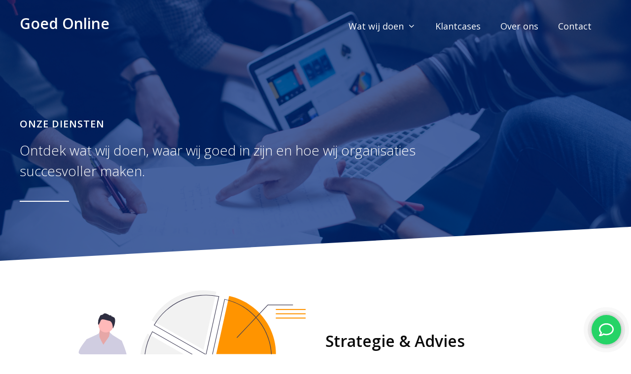

--- FILE ---
content_type: text/html; charset=UTF-8
request_url: https://www.goedonline.nl/diensten/
body_size: 17669
content:
<!DOCTYPE html>
<html lang="nl-NL">
<head>
	<meta charset="UTF-8">
	<link rel="profile" href="https://gmpg.org/xfn/11">
	<meta name='robots' content='index, follow, max-image-preview:large, max-snippet:-1, max-video-preview:-1' />
	<style>img:is([sizes="auto" i], [sizes^="auto," i]) { contain-intrinsic-size: 3000px 1500px }</style>
	
	<!-- This site is optimized with the Yoast SEO plugin v26.8 - https://yoast.com/product/yoast-seo-wordpress/ -->
	<title>Onze diensten - Goed Online</title>
	<link rel="canonical" href="https://www.goedonline.nl/diensten/" />
	<meta property="og:locale" content="nl_NL" />
	<meta property="og:type" content="article" />
	<meta property="og:title" content="Onze diensten - Goed Online" />
	<meta property="og:url" content="https://www.goedonline.nl/diensten/" />
	<meta property="og:site_name" content="Goed Online" />
	<meta property="article:modified_time" content="2020-06-09T17:35:58+00:00" />
	<meta property="og:image" content="https://www.goedonline.nl/wp-content/uploads/2018/12/dummy.png" />
	<meta property="og:image:width" content="1440" />
	<meta property="og:image:height" content="640" />
	<meta property="og:image:type" content="image/png" />
	<meta name="twitter:card" content="summary_large_image" />
	<meta name="twitter:label1" content="Geschatte leestijd" />
	<meta name="twitter:data1" content="4 minuten" />
	<script type="application/ld+json" class="yoast-schema-graph">{"@context":"https://schema.org","@graph":[{"@type":"WebPage","@id":"https://www.goedonline.nl/diensten/","url":"https://www.goedonline.nl/diensten/","name":"Onze diensten - Goed Online","isPartOf":{"@id":"https://www.goedonline.nl/#website"},"primaryImageOfPage":{"@id":"https://www.goedonline.nl/diensten/#primaryimage"},"image":{"@id":"https://www.goedonline.nl/diensten/#primaryimage"},"thumbnailUrl":"https://www.goedonline.nl/wp-content/uploads/2018/12/dummy.png","datePublished":"2018-12-19T15:38:26+00:00","dateModified":"2020-06-09T17:35:58+00:00","breadcrumb":{"@id":"https://www.goedonline.nl/diensten/#breadcrumb"},"inLanguage":"nl-NL","potentialAction":[{"@type":"ReadAction","target":["https://www.goedonline.nl/diensten/"]}]},{"@type":"ImageObject","inLanguage":"nl-NL","@id":"https://www.goedonline.nl/diensten/#primaryimage","url":"https://www.goedonline.nl/wp-content/uploads/2018/12/dummy.png","contentUrl":"https://www.goedonline.nl/wp-content/uploads/2018/12/dummy.png","width":1440,"height":640},{"@type":"BreadcrumbList","@id":"https://www.goedonline.nl/diensten/#breadcrumb","itemListElement":[{"@type":"ListItem","position":1,"name":"Home","item":"https://www.goedonline.nl/"},{"@type":"ListItem","position":2,"name":"Onze diensten"}]},{"@type":"WebSite","@id":"https://www.goedonline.nl/#website","url":"https://www.goedonline.nl/","name":"Goed Online","description":"","potentialAction":[{"@type":"SearchAction","target":{"@type":"EntryPoint","urlTemplate":"https://www.goedonline.nl/?s={search_term_string}"},"query-input":{"@type":"PropertyValueSpecification","valueRequired":true,"valueName":"search_term_string"}}],"inLanguage":"nl-NL"}]}</script>
	<!-- / Yoast SEO plugin. -->


<link rel='dns-prefetch' href='//cdnjs.cloudflare.com' />
<link rel='dns-prefetch' href='//fonts.googleapis.com' />
<link rel='dns-prefetch' href='//use.fontawesome.com' />
<link href='https://fonts.gstatic.com' crossorigin rel='preconnect' />
<link rel="alternate" type="application/rss+xml" title="Goed Online &raquo; feed" href="https://www.goedonline.nl/feed/" />
<link rel="alternate" type="application/rss+xml" title="Goed Online &raquo; reacties feed" href="https://www.goedonline.nl/comments/feed/" />
<script type="text/javascript">
/* <![CDATA[ */
window._wpemojiSettings = {"baseUrl":"https:\/\/s.w.org\/images\/core\/emoji\/16.0.1\/72x72\/","ext":".png","svgUrl":"https:\/\/s.w.org\/images\/core\/emoji\/16.0.1\/svg\/","svgExt":".svg","source":{"concatemoji":"https:\/\/www.goedonline.nl\/wp-includes\/js\/wp-emoji-release.min.js?ver=6.8.3"}};
/*! This file is auto-generated */
!function(s,n){var o,i,e;function c(e){try{var t={supportTests:e,timestamp:(new Date).valueOf()};sessionStorage.setItem(o,JSON.stringify(t))}catch(e){}}function p(e,t,n){e.clearRect(0,0,e.canvas.width,e.canvas.height),e.fillText(t,0,0);var t=new Uint32Array(e.getImageData(0,0,e.canvas.width,e.canvas.height).data),a=(e.clearRect(0,0,e.canvas.width,e.canvas.height),e.fillText(n,0,0),new Uint32Array(e.getImageData(0,0,e.canvas.width,e.canvas.height).data));return t.every(function(e,t){return e===a[t]})}function u(e,t){e.clearRect(0,0,e.canvas.width,e.canvas.height),e.fillText(t,0,0);for(var n=e.getImageData(16,16,1,1),a=0;a<n.data.length;a++)if(0!==n.data[a])return!1;return!0}function f(e,t,n,a){switch(t){case"flag":return n(e,"\ud83c\udff3\ufe0f\u200d\u26a7\ufe0f","\ud83c\udff3\ufe0f\u200b\u26a7\ufe0f")?!1:!n(e,"\ud83c\udde8\ud83c\uddf6","\ud83c\udde8\u200b\ud83c\uddf6")&&!n(e,"\ud83c\udff4\udb40\udc67\udb40\udc62\udb40\udc65\udb40\udc6e\udb40\udc67\udb40\udc7f","\ud83c\udff4\u200b\udb40\udc67\u200b\udb40\udc62\u200b\udb40\udc65\u200b\udb40\udc6e\u200b\udb40\udc67\u200b\udb40\udc7f");case"emoji":return!a(e,"\ud83e\udedf")}return!1}function g(e,t,n,a){var r="undefined"!=typeof WorkerGlobalScope&&self instanceof WorkerGlobalScope?new OffscreenCanvas(300,150):s.createElement("canvas"),o=r.getContext("2d",{willReadFrequently:!0}),i=(o.textBaseline="top",o.font="600 32px Arial",{});return e.forEach(function(e){i[e]=t(o,e,n,a)}),i}function t(e){var t=s.createElement("script");t.src=e,t.defer=!0,s.head.appendChild(t)}"undefined"!=typeof Promise&&(o="wpEmojiSettingsSupports",i=["flag","emoji"],n.supports={everything:!0,everythingExceptFlag:!0},e=new Promise(function(e){s.addEventListener("DOMContentLoaded",e,{once:!0})}),new Promise(function(t){var n=function(){try{var e=JSON.parse(sessionStorage.getItem(o));if("object"==typeof e&&"number"==typeof e.timestamp&&(new Date).valueOf()<e.timestamp+604800&&"object"==typeof e.supportTests)return e.supportTests}catch(e){}return null}();if(!n){if("undefined"!=typeof Worker&&"undefined"!=typeof OffscreenCanvas&&"undefined"!=typeof URL&&URL.createObjectURL&&"undefined"!=typeof Blob)try{var e="postMessage("+g.toString()+"("+[JSON.stringify(i),f.toString(),p.toString(),u.toString()].join(",")+"));",a=new Blob([e],{type:"text/javascript"}),r=new Worker(URL.createObjectURL(a),{name:"wpTestEmojiSupports"});return void(r.onmessage=function(e){c(n=e.data),r.terminate(),t(n)})}catch(e){}c(n=g(i,f,p,u))}t(n)}).then(function(e){for(var t in e)n.supports[t]=e[t],n.supports.everything=n.supports.everything&&n.supports[t],"flag"!==t&&(n.supports.everythingExceptFlag=n.supports.everythingExceptFlag&&n.supports[t]);n.supports.everythingExceptFlag=n.supports.everythingExceptFlag&&!n.supports.flag,n.DOMReady=!1,n.readyCallback=function(){n.DOMReady=!0}}).then(function(){return e}).then(function(){var e;n.supports.everything||(n.readyCallback(),(e=n.source||{}).concatemoji?t(e.concatemoji):e.wpemoji&&e.twemoji&&(t(e.twemoji),t(e.wpemoji)))}))}((window,document),window._wpemojiSettings);
/* ]]> */
</script>
<link rel='stylesheet' id='generate-fonts-css' href='//fonts.googleapis.com/css?family=Open+Sans:300,300italic,regular,italic,600,600italic' type='text/css' media='all' />
<style id='wp-emoji-styles-inline-css' type='text/css'>

	img.wp-smiley, img.emoji {
		display: inline !important;
		border: none !important;
		box-shadow: none !important;
		height: 1em !important;
		width: 1em !important;
		margin: 0 0.07em !important;
		vertical-align: -0.1em !important;
		background: none !important;
		padding: 0 !important;
	}
</style>
<link rel='stylesheet' id='wp-block-library-css' href='https://www.goedonline.nl/wp-includes/css/dist/block-library/style.min.css?ver=6.8.3' type='text/css' media='all' />
<style id='classic-theme-styles-inline-css' type='text/css'>
/*! This file is auto-generated */
.wp-block-button__link{color:#fff;background-color:#32373c;border-radius:9999px;box-shadow:none;text-decoration:none;padding:calc(.667em + 2px) calc(1.333em + 2px);font-size:1.125em}.wp-block-file__button{background:#32373c;color:#fff;text-decoration:none}
</style>
<style id='safe-svg-svg-icon-style-inline-css' type='text/css'>
.safe-svg-cover{text-align:center}.safe-svg-cover .safe-svg-inside{display:inline-block;max-width:100%}.safe-svg-cover svg{fill:currentColor;height:100%;max-height:100%;max-width:100%;width:100%}

</style>
<style id='font-awesome-svg-styles-default-inline-css' type='text/css'>
.svg-inline--fa {
  display: inline-block;
  height: 1em;
  overflow: visible;
  vertical-align: -.125em;
}
</style>
<link rel='stylesheet' id='font-awesome-svg-styles-css' href='https://www.goedonline.nl/wp-content/uploads/font-awesome/v6.2.1/css/svg-with-js.css' type='text/css' media='all' />
<style id='font-awesome-svg-styles-inline-css' type='text/css'>
   .wp-block-font-awesome-icon svg::before,
   .wp-rich-text-font-awesome-icon svg::before {content: unset;}
</style>
<style id='global-styles-inline-css' type='text/css'>
:root{--wp--preset--aspect-ratio--square: 1;--wp--preset--aspect-ratio--4-3: 4/3;--wp--preset--aspect-ratio--3-4: 3/4;--wp--preset--aspect-ratio--3-2: 3/2;--wp--preset--aspect-ratio--2-3: 2/3;--wp--preset--aspect-ratio--16-9: 16/9;--wp--preset--aspect-ratio--9-16: 9/16;--wp--preset--color--black: #000000;--wp--preset--color--cyan-bluish-gray: #abb8c3;--wp--preset--color--white: #ffffff;--wp--preset--color--pale-pink: #f78da7;--wp--preset--color--vivid-red: #cf2e2e;--wp--preset--color--luminous-vivid-orange: #ff6900;--wp--preset--color--luminous-vivid-amber: #fcb900;--wp--preset--color--light-green-cyan: #7bdcb5;--wp--preset--color--vivid-green-cyan: #00d084;--wp--preset--color--pale-cyan-blue: #8ed1fc;--wp--preset--color--vivid-cyan-blue: #0693e3;--wp--preset--color--vivid-purple: #9b51e0;--wp--preset--gradient--vivid-cyan-blue-to-vivid-purple: linear-gradient(135deg,rgba(6,147,227,1) 0%,rgb(155,81,224) 100%);--wp--preset--gradient--light-green-cyan-to-vivid-green-cyan: linear-gradient(135deg,rgb(122,220,180) 0%,rgb(0,208,130) 100%);--wp--preset--gradient--luminous-vivid-amber-to-luminous-vivid-orange: linear-gradient(135deg,rgba(252,185,0,1) 0%,rgba(255,105,0,1) 100%);--wp--preset--gradient--luminous-vivid-orange-to-vivid-red: linear-gradient(135deg,rgba(255,105,0,1) 0%,rgb(207,46,46) 100%);--wp--preset--gradient--very-light-gray-to-cyan-bluish-gray: linear-gradient(135deg,rgb(238,238,238) 0%,rgb(169,184,195) 100%);--wp--preset--gradient--cool-to-warm-spectrum: linear-gradient(135deg,rgb(74,234,220) 0%,rgb(151,120,209) 20%,rgb(207,42,186) 40%,rgb(238,44,130) 60%,rgb(251,105,98) 80%,rgb(254,248,76) 100%);--wp--preset--gradient--blush-light-purple: linear-gradient(135deg,rgb(255,206,236) 0%,rgb(152,150,240) 100%);--wp--preset--gradient--blush-bordeaux: linear-gradient(135deg,rgb(254,205,165) 0%,rgb(254,45,45) 50%,rgb(107,0,62) 100%);--wp--preset--gradient--luminous-dusk: linear-gradient(135deg,rgb(255,203,112) 0%,rgb(199,81,192) 50%,rgb(65,88,208) 100%);--wp--preset--gradient--pale-ocean: linear-gradient(135deg,rgb(255,245,203) 0%,rgb(182,227,212) 50%,rgb(51,167,181) 100%);--wp--preset--gradient--electric-grass: linear-gradient(135deg,rgb(202,248,128) 0%,rgb(113,206,126) 100%);--wp--preset--gradient--midnight: linear-gradient(135deg,rgb(2,3,129) 0%,rgb(40,116,252) 100%);--wp--preset--font-size--small: 13px;--wp--preset--font-size--medium: 20px;--wp--preset--font-size--large: 36px;--wp--preset--font-size--x-large: 42px;--wp--preset--spacing--20: 0.44rem;--wp--preset--spacing--30: 0.67rem;--wp--preset--spacing--40: 1rem;--wp--preset--spacing--50: 1.5rem;--wp--preset--spacing--60: 2.25rem;--wp--preset--spacing--70: 3.38rem;--wp--preset--spacing--80: 5.06rem;--wp--preset--shadow--natural: 6px 6px 9px rgba(0, 0, 0, 0.2);--wp--preset--shadow--deep: 12px 12px 50px rgba(0, 0, 0, 0.4);--wp--preset--shadow--sharp: 6px 6px 0px rgba(0, 0, 0, 0.2);--wp--preset--shadow--outlined: 6px 6px 0px -3px rgba(255, 255, 255, 1), 6px 6px rgba(0, 0, 0, 1);--wp--preset--shadow--crisp: 6px 6px 0px rgba(0, 0, 0, 1);}:where(.is-layout-flex){gap: 0.5em;}:where(.is-layout-grid){gap: 0.5em;}body .is-layout-flex{display: flex;}.is-layout-flex{flex-wrap: wrap;align-items: center;}.is-layout-flex > :is(*, div){margin: 0;}body .is-layout-grid{display: grid;}.is-layout-grid > :is(*, div){margin: 0;}:where(.wp-block-columns.is-layout-flex){gap: 2em;}:where(.wp-block-columns.is-layout-grid){gap: 2em;}:where(.wp-block-post-template.is-layout-flex){gap: 1.25em;}:where(.wp-block-post-template.is-layout-grid){gap: 1.25em;}.has-black-color{color: var(--wp--preset--color--black) !important;}.has-cyan-bluish-gray-color{color: var(--wp--preset--color--cyan-bluish-gray) !important;}.has-white-color{color: var(--wp--preset--color--white) !important;}.has-pale-pink-color{color: var(--wp--preset--color--pale-pink) !important;}.has-vivid-red-color{color: var(--wp--preset--color--vivid-red) !important;}.has-luminous-vivid-orange-color{color: var(--wp--preset--color--luminous-vivid-orange) !important;}.has-luminous-vivid-amber-color{color: var(--wp--preset--color--luminous-vivid-amber) !important;}.has-light-green-cyan-color{color: var(--wp--preset--color--light-green-cyan) !important;}.has-vivid-green-cyan-color{color: var(--wp--preset--color--vivid-green-cyan) !important;}.has-pale-cyan-blue-color{color: var(--wp--preset--color--pale-cyan-blue) !important;}.has-vivid-cyan-blue-color{color: var(--wp--preset--color--vivid-cyan-blue) !important;}.has-vivid-purple-color{color: var(--wp--preset--color--vivid-purple) !important;}.has-black-background-color{background-color: var(--wp--preset--color--black) !important;}.has-cyan-bluish-gray-background-color{background-color: var(--wp--preset--color--cyan-bluish-gray) !important;}.has-white-background-color{background-color: var(--wp--preset--color--white) !important;}.has-pale-pink-background-color{background-color: var(--wp--preset--color--pale-pink) !important;}.has-vivid-red-background-color{background-color: var(--wp--preset--color--vivid-red) !important;}.has-luminous-vivid-orange-background-color{background-color: var(--wp--preset--color--luminous-vivid-orange) !important;}.has-luminous-vivid-amber-background-color{background-color: var(--wp--preset--color--luminous-vivid-amber) !important;}.has-light-green-cyan-background-color{background-color: var(--wp--preset--color--light-green-cyan) !important;}.has-vivid-green-cyan-background-color{background-color: var(--wp--preset--color--vivid-green-cyan) !important;}.has-pale-cyan-blue-background-color{background-color: var(--wp--preset--color--pale-cyan-blue) !important;}.has-vivid-cyan-blue-background-color{background-color: var(--wp--preset--color--vivid-cyan-blue) !important;}.has-vivid-purple-background-color{background-color: var(--wp--preset--color--vivid-purple) !important;}.has-black-border-color{border-color: var(--wp--preset--color--black) !important;}.has-cyan-bluish-gray-border-color{border-color: var(--wp--preset--color--cyan-bluish-gray) !important;}.has-white-border-color{border-color: var(--wp--preset--color--white) !important;}.has-pale-pink-border-color{border-color: var(--wp--preset--color--pale-pink) !important;}.has-vivid-red-border-color{border-color: var(--wp--preset--color--vivid-red) !important;}.has-luminous-vivid-orange-border-color{border-color: var(--wp--preset--color--luminous-vivid-orange) !important;}.has-luminous-vivid-amber-border-color{border-color: var(--wp--preset--color--luminous-vivid-amber) !important;}.has-light-green-cyan-border-color{border-color: var(--wp--preset--color--light-green-cyan) !important;}.has-vivid-green-cyan-border-color{border-color: var(--wp--preset--color--vivid-green-cyan) !important;}.has-pale-cyan-blue-border-color{border-color: var(--wp--preset--color--pale-cyan-blue) !important;}.has-vivid-cyan-blue-border-color{border-color: var(--wp--preset--color--vivid-cyan-blue) !important;}.has-vivid-purple-border-color{border-color: var(--wp--preset--color--vivid-purple) !important;}.has-vivid-cyan-blue-to-vivid-purple-gradient-background{background: var(--wp--preset--gradient--vivid-cyan-blue-to-vivid-purple) !important;}.has-light-green-cyan-to-vivid-green-cyan-gradient-background{background: var(--wp--preset--gradient--light-green-cyan-to-vivid-green-cyan) !important;}.has-luminous-vivid-amber-to-luminous-vivid-orange-gradient-background{background: var(--wp--preset--gradient--luminous-vivid-amber-to-luminous-vivid-orange) !important;}.has-luminous-vivid-orange-to-vivid-red-gradient-background{background: var(--wp--preset--gradient--luminous-vivid-orange-to-vivid-red) !important;}.has-very-light-gray-to-cyan-bluish-gray-gradient-background{background: var(--wp--preset--gradient--very-light-gray-to-cyan-bluish-gray) !important;}.has-cool-to-warm-spectrum-gradient-background{background: var(--wp--preset--gradient--cool-to-warm-spectrum) !important;}.has-blush-light-purple-gradient-background{background: var(--wp--preset--gradient--blush-light-purple) !important;}.has-blush-bordeaux-gradient-background{background: var(--wp--preset--gradient--blush-bordeaux) !important;}.has-luminous-dusk-gradient-background{background: var(--wp--preset--gradient--luminous-dusk) !important;}.has-pale-ocean-gradient-background{background: var(--wp--preset--gradient--pale-ocean) !important;}.has-electric-grass-gradient-background{background: var(--wp--preset--gradient--electric-grass) !important;}.has-midnight-gradient-background{background: var(--wp--preset--gradient--midnight) !important;}.has-small-font-size{font-size: var(--wp--preset--font-size--small) !important;}.has-medium-font-size{font-size: var(--wp--preset--font-size--medium) !important;}.has-large-font-size{font-size: var(--wp--preset--font-size--large) !important;}.has-x-large-font-size{font-size: var(--wp--preset--font-size--x-large) !important;}
:where(.wp-block-post-template.is-layout-flex){gap: 1.25em;}:where(.wp-block-post-template.is-layout-grid){gap: 1.25em;}
:where(.wp-block-columns.is-layout-flex){gap: 2em;}:where(.wp-block-columns.is-layout-grid){gap: 2em;}
:root :where(.wp-block-pullquote){font-size: 1.5em;line-height: 1.6;}
</style>
<link rel='stylesheet' id='dashicons-css' href='https://www.goedonline.nl/wp-includes/css/dashicons.min.css?ver=6.8.3' type='text/css' media='all' />
<link rel='stylesheet' id='admin-bar-css' href='https://www.goedonline.nl/wp-includes/css/admin-bar.min.css?ver=6.8.3' type='text/css' media='all' />
<style id='admin-bar-inline-css' type='text/css'>

    /* Hide CanvasJS credits for P404 charts specifically */
    #p404RedirectChart .canvasjs-chart-credit {
        display: none !important;
    }
    
    #p404RedirectChart canvas {
        border-radius: 6px;
    }

    .p404-redirect-adminbar-weekly-title {
        font-weight: bold;
        font-size: 14px;
        color: #fff;
        margin-bottom: 6px;
    }

    #wpadminbar #wp-admin-bar-p404_free_top_button .ab-icon:before {
        content: "\f103";
        color: #dc3545;
        top: 3px;
    }
    
    #wp-admin-bar-p404_free_top_button .ab-item {
        min-width: 80px !important;
        padding: 0px !important;
    }
    
    /* Ensure proper positioning and z-index for P404 dropdown */
    .p404-redirect-adminbar-dropdown-wrap { 
        min-width: 0; 
        padding: 0;
        position: static !important;
    }
    
    #wpadminbar #wp-admin-bar-p404_free_top_button_dropdown {
        position: static !important;
    }
    
    #wpadminbar #wp-admin-bar-p404_free_top_button_dropdown .ab-item {
        padding: 0 !important;
        margin: 0 !important;
    }
    
    .p404-redirect-dropdown-container {
        min-width: 340px;
        padding: 18px 18px 12px 18px;
        background: #23282d !important;
        color: #fff;
        border-radius: 12px;
        box-shadow: 0 8px 32px rgba(0,0,0,0.25);
        margin-top: 10px;
        position: relative !important;
        z-index: 999999 !important;
        display: block !important;
        border: 1px solid #444;
    }
    
    /* Ensure P404 dropdown appears on hover */
    #wpadminbar #wp-admin-bar-p404_free_top_button .p404-redirect-dropdown-container { 
        display: none !important;
    }
    
    #wpadminbar #wp-admin-bar-p404_free_top_button:hover .p404-redirect-dropdown-container { 
        display: block !important;
    }
    
    #wpadminbar #wp-admin-bar-p404_free_top_button:hover #wp-admin-bar-p404_free_top_button_dropdown .p404-redirect-dropdown-container {
        display: block !important;
    }
    
    .p404-redirect-card {
        background: #2c3338;
        border-radius: 8px;
        padding: 18px 18px 12px 18px;
        box-shadow: 0 2px 8px rgba(0,0,0,0.07);
        display: flex;
        flex-direction: column;
        align-items: flex-start;
        border: 1px solid #444;
    }
    
    .p404-redirect-btn {
        display: inline-block;
        background: #dc3545;
        color: #fff !important;
        font-weight: bold;
        padding: 5px 22px;
        border-radius: 8px;
        text-decoration: none;
        font-size: 17px;
        transition: background 0.2s, box-shadow 0.2s;
        margin-top: 8px;
        box-shadow: 0 2px 8px rgba(220,53,69,0.15);
        text-align: center;
        line-height: 1.6;
    }
    
    .p404-redirect-btn:hover {
        background: #c82333;
        color: #fff !important;
        box-shadow: 0 4px 16px rgba(220,53,69,0.25);
    }
    
    /* Prevent conflicts with other admin bar dropdowns */
    #wpadminbar .ab-top-menu > li:hover > .ab-item,
    #wpadminbar .ab-top-menu > li.hover > .ab-item {
        z-index: auto;
    }
    
    #wpadminbar #wp-admin-bar-p404_free_top_button:hover > .ab-item {
        z-index: 999998 !important;
    }
    
</style>
<link rel='stylesheet' id='gpc-main-css' href='https://www.goedonline.nl/wp-content/themes/generatepress_child/main.css?ver=1.0' type='text/css' media='all' />
<link rel='stylesheet' id='gpc-customizer-css' href='https://www.goedonline.nl/wp-content/themes/generatepress_child/customizer.css?ver=1.0' type='text/css' media='all' />
<link rel='stylesheet' id='slick-slider-css' href='https://www.goedonline.nl/wp-content/themes/generatepress_child/assets/slick/slick.css?ver=1.0' type='text/css' media='all' />
<link rel='stylesheet' id='slick-slider-theme-css' href='https://www.goedonline.nl/wp-content/themes/generatepress_child/assets/slick/slick-theme.css?ver=1.0' type='text/css' media='all' />
<link rel='stylesheet' id='font-awesome-css' href='//use.fontawesome.com/releases/v5.5.0/css/all.css?ver=5.5.0' type='text/css' media='all' />
<link rel='stylesheet' id='material-icons-css' href='https://fonts.googleapis.com/icon?family=Material+Icons&#038;ver=5.5.0' type='text/css' media='all' />
<link rel='stylesheet' id='generate-style-css' href='https://www.goedonline.nl/wp-content/themes/generatepress/css/all.min.css?ver=2.4.1' type='text/css' media='all' />
<style id='generate-style-inline-css' type='text/css'>
body{background-color:#ffffff;color:#0a0a0a;}a, a:visited{color:#0ac3ff;}a:visited{color:#0ac3ff;}a:hover, a:focus, a:active{color:#18214c;}body .grid-container{max-width:2000px;}.wp-block-group__inner-container{max-width:2000px;margin-left:auto;margin-right:auto;}@media (max-width: 940px) and (min-width: 941px){.inside-header{display:-ms-flexbox;display:flex;-ms-flex-direction:column;flex-direction:column;-ms-flex-align:center;align-items:center;}.site-logo, .site-branding{margin-bottom:1.5em;}#site-navigation{margin:0 auto;}.header-widget{margin-top:1.5em;}}.site-header .header-image{width:220px;}body, button, input, select, textarea{font-family:"Open Sans", sans-serif;}body{line-height:1.7;}.entry-content > [class*="wp-block-"]:not(:last-child){margin-bottom:1.5em;}.top-bar{font-size:14px;}.main-title{font-size:30px;}.site-description{font-size:18px;}.main-navigation a, .menu-toggle{font-weight:500;font-size:18px;}.main-navigation .main-nav ul ul li a{font-size:15px;}.widget-title{text-transform:uppercase;margin-bottom:34px;}h1{font-weight:600;}h2{font-weight:600;font-size:32px;line-height:1.5em;}h3{font-weight:600;font-size:22px;line-height:1.5em;}h4{font-weight:600;font-size:20px;line-height:1.4em;}h5{font-weight:600;font-size:18px;line-height:1.2em;}h6{font-weight:600;}.site-info{font-size:13px;}@media (max-width:768px){.main-title{font-size:20px;}h1{font-size:28px;}h2{font-size:24px;}}.top-bar{background-color:rgba(10,9,9,0.15);color:#ffffff;}.top-bar a,.top-bar a:visited{color:#ffffff;}.top-bar a:hover{color:#ffffff;}.site-header{background-color:#ffffff;color:#0a0a0a;}.site-header a,.site-header a:visited{color:#1a0047;}.site-header a:hover{color:#380099;}.main-title a,.main-title a:hover,.main-title a:visited{color:#ffffff;}.site-description{color:#757575;}.main-navigation,.main-navigation ul ul{background-color:#ff9400;}.main-navigation .main-nav ul li a,.menu-toggle{color:#ffffff;}.main-navigation .main-nav ul li:hover > a,.main-navigation .main-nav ul li:focus > a, .main-navigation .main-nav ul li.sfHover > a{color:#ffffff;background-color:#18214c;}button.menu-toggle:hover,button.menu-toggle:focus,.main-navigation .mobile-bar-items a,.main-navigation .mobile-bar-items a:hover,.main-navigation .mobile-bar-items a:focus{color:#ffffff;}.main-navigation .main-nav ul li[class*="current-menu-"] > a{color:#18214c;background-color:rgba(255,255,255,0.5);}.main-navigation .main-nav ul li[class*="current-menu-"] > a:hover,.main-navigation .main-nav ul li[class*="current-menu-"].sfHover > a{color:#18214c;background-color:rgba(255,255,255,0.5);}.navigation-search input[type="search"],.navigation-search input[type="search"]:active, .navigation-search input[type="search"]:focus, .main-navigation .main-nav ul li.search-item.active > a{color:#ffffff;background-color:#18214c;}.main-navigation ul ul{background-color:#ffffff;}.main-navigation .main-nav ul ul li a{color:#1a0047;}.main-navigation .main-nav ul ul li:hover > a,.main-navigation .main-nav ul ul li:focus > a,.main-navigation .main-nav ul ul li.sfHover > a{color:#ff7f00;background-color:#ffffff;}.main-navigation .main-nav ul ul li[class*="current-menu-"] > a{color:#ff7f00;background-color:#ffffff;}.main-navigation .main-nav ul ul li[class*="current-menu-"] > a:hover,.main-navigation .main-nav ul ul li[class*="current-menu-"].sfHover > a{color:#ff7f00;background-color:#ffffff;}.separate-containers .inside-article, .separate-containers .comments-area, .separate-containers .page-header, .one-container .container, .separate-containers .paging-navigation, .inside-page-header{background-color:#ffffff;}.entry-meta{color:#595959;}.entry-meta a,.entry-meta a:visited{color:#595959;}.entry-meta a:hover{color:#ff7f00;}h1{color:#0a0a0a;}h2{color:#0a0a0a;}h3{color:#0a0a0a;}h4{color:#0a0a0a;}h5{color:#0a0a0a;}.sidebar .widget{background-color:#ffffff;}.sidebar .widget .widget-title{color:#000000;}.footer-widgets{color:#ffffff;}.footer-widgets a,.footer-widgets a:visited{color:#ffffff;}.footer-widgets a:hover{color:#ffffff;}.footer-widgets .widget-title{color:#0ac3ff;}.site-info{color:#ffffff;}.site-info a,.site-info a:visited{color:#ffffff;}.site-info a:hover{color:#ffffff;}.footer-bar .widget_nav_menu .current-menu-item a{color:#ffffff;}input[type="text"],input[type="email"],input[type="url"],input[type="password"],input[type="search"],input[type="tel"],input[type="number"],textarea,select{color:#666666;background-color:#fafafa;border-color:#cccccc;}input[type="text"]:focus,input[type="email"]:focus,input[type="url"]:focus,input[type="password"]:focus,input[type="search"]:focus,input[type="tel"]:focus,input[type="number"]:focus,textarea:focus,select:focus{color:#666666;background-color:#ffffff;border-color:#18214c;}button,html input[type="button"],input[type="reset"],input[type="submit"],a.button,a.button:visited,a.wp-block-button__link:not(.has-background){color:#ffffff;background-color:#ff9400;}button:hover,html input[type="button"]:hover,input[type="reset"]:hover,input[type="submit"]:hover,a.button:hover,button:focus,html input[type="button"]:focus,input[type="reset"]:focus,input[type="submit"]:focus,a.button:focus,a.wp-block-button__link:not(.has-background):active,a.wp-block-button__link:not(.has-background):focus,a.wp-block-button__link:not(.has-background):hover{color:#ffffff;background-color:#ff7f00;}.generate-back-to-top,.generate-back-to-top:visited{background-color:rgba(24,33,76,0.14);color:#ffffff;}.generate-back-to-top:hover,.generate-back-to-top:focus{background-color:rgba(24,33,76,0.21);color:#ffffff;}.inside-top-bar{padding:10px 40px 10px 40px;}.inside-header{padding:30px 40px 30px 40px;}.entry-content .alignwide, body:not(.no-sidebar) .entry-content .alignfull{margin-left:-40px;width:calc(100% + 80px);max-width:calc(100% + 80px);}.container.grid-container{max-width:2080px;}.separate-containers .widget, .separate-containers .site-main > *, .separate-containers .page-header, .widget-area .main-navigation{margin-bottom:0px;}.separate-containers .site-main{margin:0px;}.both-right.separate-containers .inside-left-sidebar{margin-right:0px;}.both-right.separate-containers .inside-right-sidebar{margin-left:0px;}.both-left.separate-containers .inside-left-sidebar{margin-right:0px;}.both-left.separate-containers .inside-right-sidebar{margin-left:0px;}.separate-containers .page-header-image, .separate-containers .page-header-contained, .separate-containers .page-header-image-single, .separate-containers .page-header-content-single{margin-top:0px;}.separate-containers .inside-right-sidebar, .separate-containers .inside-left-sidebar{margin-top:0px;margin-bottom:0px;}.main-navigation .main-nav ul li a,.menu-toggle,.main-navigation .mobile-bar-items a{line-height:46px;}.main-navigation ul ul{width:256px;}.navigation-search input{height:46px;}.rtl .menu-item-has-children .dropdown-menu-toggle{padding-left:20px;}.rtl .main-navigation .main-nav ul li.menu-item-has-children > a{padding-right:20px;}.footer-widgets{padding:80px 60px 60px 60px;}.site-info{padding:40px 60px 80px 60px;}@media (max-width:768px){.separate-containers .inside-article, .separate-containers .comments-area, .separate-containers .page-header, .separate-containers .paging-navigation, .one-container .site-content, .inside-page-header, .wp-block-group__inner-container{padding:30px;}.entry-content .alignwide, body:not(.no-sidebar) .entry-content .alignfull{margin-left:-30px;width:calc(100% + 60px);max-width:calc(100% + 60px);}}.one-container .sidebar .widget{padding:0px;}/* End cached CSS */.page .entry-content{margin-top:0px;}@media (max-width: 940px){.main-navigation .menu-toggle,.main-navigation .mobile-bar-items,.sidebar-nav-mobile:not(#sticky-placeholder){display:block;}.main-navigation ul,.gen-sidebar-nav{display:none;}[class*="nav-float-"] .site-header .inside-header > *{float:none;clear:both;}}@font-face {font-family: "GeneratePress";src:  url("https://www.goedonline.nl/wp-content/themes/generatepress/fonts/generatepress.eot");src:  url("https://www.goedonline.nl/wp-content/themes/generatepress/fonts/generatepress.eot#iefix") format("embedded-opentype"),  url("https://www.goedonline.nl/wp-content/themes/generatepress/fonts/generatepress.woff2") format("woff2"),  url("https://www.goedonline.nl/wp-content/themes/generatepress/fonts/generatepress.woff") format("woff"),  url("https://www.goedonline.nl/wp-content/themes/generatepress/fonts/generatepress.ttf") format("truetype"),  url("https://www.goedonline.nl/wp-content/themes/generatepress/fonts/generatepress.svg#GeneratePress") format("svg");font-weight: normal;font-style: normal;}.main-navigation .slideout-toggle a:before,.slide-opened .slideout-overlay .slideout-exit:before {font-family: GeneratePress;}.slideout-navigation .dropdown-menu-toggle:before {content: "\f107" !important;}.slideout-navigation .sfHover > a .dropdown-menu-toggle:before {content: "\f106" !important;}
.page-hero{background-color:rgba(1,40,126,0.7);background-image:url(https://www.goedonline.nl/wp-content/uploads/2018/12/dummy.png);background-size:cover;background-image:linear-gradient(0deg, rgba(1,40,126,0.7),rgba(1,40,126,0.7)), url(https://www.goedonline.nl/wp-content/uploads/2018/12/dummy.png);background-position:center center;background-repeat:no-repeat;color:#ffffff;padding-top:240px;padding-right:40px;padding-bottom:160px;padding-left:40px;box-sizing:border-box;}.page-hero h1, .page-hero h2, .page-hero h3, .page-hero h4, .page-hero h5, .page-hero h6{color:#ffffff;}.inside-page-hero > *:last-child{margin-bottom:0px;}.page-hero a, .page-hero a:visited{color:#ffffff;}.page-hero time.updated{display:none;}.page-hero a:hover{color:#ffffff;}.header-wrap{position:absolute;left:0px;right:0px;z-index:10;}.header-wrap .site-header{background:transparent;}.header-wrap #site-navigation:not(.toggled), .header-wrap #mobile-header:not(.toggled):not(.navigation-stick), .has-inline-mobile-toggle .mobile-menu-control-wrapper{background:transparent;}.header-wrap #site-navigation:not(.toggled) .main-nav > ul > li:hover > a, .header-wrap #site-navigation:not(.toggled) .main-nav > ul > li:focus > a, .header-wrap #site-navigation:not(.toggled) .main-nav > ul > li.sfHover > a, .header-wrap #mobile-header:not(.toggled) .main-nav > ul > li:hover > a{background:rgba(0,0,0,0.15);}.header-wrap #site-navigation:not(.toggled) .main-nav > ul > li[class*="current-menu-"] > a, .header-wrap #mobile-header:not(.toggled) .main-nav > ul > li[class*="current-menu-"] > a, .header-wrap #site-navigation:not(.toggled) .main-nav > ul > li[class*="current-menu-"]:hover > a, .header-wrap #mobile-header:not(.toggled) .main-nav > ul > li[class*="current-menu-"]:hover > a{background:transparent;color:#ffffff;}
@media (max-width:768px){.inside-header{padding-top:10px;padding-right:0px;padding-bottom:10px;padding-left:0px;}.footer-widgets{padding-right:40px;padding-left:40px;}}.post-image, .page-content, .entry-content, .entry-summary, footer.entry-meta{margin-top:0em;}.post-image-above-header .inside-article div.featured-image, .post-image-above-header .inside-article div.post-image{margin-bottom:0em;}
</style>
<link rel='stylesheet' id='generate-child-css' href='https://www.goedonline.nl/wp-content/themes/generatepress_child/style.css?ver=1653039912' type='text/css' media='all' />
<link rel='stylesheet' id='font-awesome-official-css' href='https://use.fontawesome.com/releases/v6.2.1/css/all.css' type='text/css' media='all' integrity="sha384-twcuYPV86B3vvpwNhWJuaLdUSLF9+ttgM2A6M870UYXrOsxKfER2MKox5cirApyA" crossorigin="anonymous" />
<link rel='stylesheet' id='js_composer_front-css' href='https://www.goedonline.nl/wp-content/plugins/js_composer/assets/css/js_composer.min.css?ver=6.9.0' type='text/css' media='all' />
<link rel='stylesheet' id='generate-navigation-branding-css' href='https://www.goedonline.nl/wp-content/plugins/gp-premium/menu-plus/functions/css/navigation-branding.min.css?ver=1.12.3' type='text/css' media='all' />
<style id='generate-navigation-branding-inline-css' type='text/css'>
@media (max-width: 940px){.site-header, #site-navigation, #sticky-navigation{display:none !important;opacity:0.0;}#mobile-header{display:block !important;width:100% !important;}#mobile-header .main-nav > ul{display:none;}#mobile-header.toggled .main-nav > ul, #mobile-header .menu-toggle, #mobile-header .mobile-bar-items{display:block;}#mobile-header .main-nav{-ms-flex:0 0 100%;flex:0 0 100%;-webkit-box-ordinal-group:5;-ms-flex-order:4;order:4;}.navigation-branding .main-title a, .navigation-branding .main-title a:hover, .navigation-branding .main-title a:visited{color:#ffffff;}}.navigation-branding .main-title{font-size:25px;font-weight:bold;}.navigation-branding img, .site-logo.mobile-header-logo img{height:46px;width:auto;}.navigation-branding .main-title{line-height:46px;}@media (max-width: 2010px){#site-navigation .navigation-branding, #sticky-navigation .navigation-branding{margin-left:10px;}}@media (max-width: 940px){.main-navigation:not(.slideout-navigation) .main-nav{-ms-flex:0 0 100%;flex:0 0 100%;}.main-navigation:not(.slideout-navigation) .inside-navigation{-ms-flex-wrap:wrap;flex-wrap:wrap;display:-webkit-box;display:-ms-flexbox;display:flex;}.nav-aligned-center .navigation-branding, .nav-aligned-left .navigation-branding{margin-right:auto;}.nav-aligned-center  .main-navigation.has-branding:not(.slideout-navigation) .inside-navigation .main-nav,.nav-aligned-center  .main-navigation.has-sticky-branding.navigation-stick .inside-navigation .main-nav,.nav-aligned-left  .main-navigation.has-branding:not(.slideout-navigation) .inside-navigation .main-nav,.nav-aligned-left  .main-navigation.has-sticky-branding.navigation-stick .inside-navigation .main-nav{margin-right:0px;}}
</style>
<link rel='stylesheet' id='font-awesome-official-v4shim-css' href='https://use.fontawesome.com/releases/v6.2.1/css/v4-shims.css' type='text/css' media='all' integrity="sha384-RreHPODFsMyzCpG+dKnwxOSjmjkuPWWdYP8sLpBRoSd8qPNJwaxKGUdxhQOKwUc7" crossorigin="anonymous" />
<script type="text/javascript" src="https://cdnjs.cloudflare.com/ajax/libs/jquery/3.4.1/jquery.min.js?ver=3.4.1" id="jquery-core-js"></script>
<script type="text/javascript" src="https://cdnjs.cloudflare.com/ajax/libs/jquery-migrate/3.1.0/jquery-migrate.min.js?ver=3.1.0" id="jquery-migrate-js"></script>
<link rel="https://api.w.org/" href="https://www.goedonline.nl/wp-json/" /><link rel="alternate" title="JSON" type="application/json" href="https://www.goedonline.nl/wp-json/wp/v2/pages/647" /><link rel="EditURI" type="application/rsd+xml" title="RSD" href="https://www.goedonline.nl/xmlrpc.php?rsd" />

<link rel='shortlink' href='https://www.goedonline.nl/?p=647' />
<link rel="alternate" title="oEmbed (JSON)" type="application/json+oembed" href="https://www.goedonline.nl/wp-json/oembed/1.0/embed?url=https%3A%2F%2Fwww.goedonline.nl%2Fdiensten%2F" />
<link rel="alternate" title="oEmbed (XML)" type="text/xml+oembed" href="https://www.goedonline.nl/wp-json/oembed/1.0/embed?url=https%3A%2F%2Fwww.goedonline.nl%2Fdiensten%2F&#038;format=xml" />
<!-- Global site tag (gtag.js) - Google Analytics -->
<script async src="https://www.googletagmanager.com/gtag/js?id=UA-52796138-1"></script>
<script>
  window.dataLayer = window.dataLayer || [];
  function gtag(){dataLayer.push(arguments);}
  gtag('js', new Date());

  gtag('config', 'UA-52796138-1');
</script><!--[if IE 9]> <script>var _gambitParallaxIE9 = true;</script> <![endif]--><meta name="viewport" content="width=device-width, initial-scale=1"><meta name="generator" content="Powered by WPBakery Page Builder - drag and drop page builder for WordPress."/>
<link rel="icon" href="https://www.goedonline.nl/wp-content/uploads/2020/11/favicon.png" sizes="32x32" />
<link rel="icon" href="https://www.goedonline.nl/wp-content/uploads/2020/11/favicon.png" sizes="192x192" />
<link rel="apple-touch-icon" href="https://www.goedonline.nl/wp-content/uploads/2020/11/favicon.png" />
<meta name="msapplication-TileImage" content="https://www.goedonline.nl/wp-content/uploads/2020/11/favicon.png" />
		<style type="text/css" id="wp-custom-css">
			a.kennismaken {
	background: rgba(0,0,0,0.15); 	padding: 10px 15px 8px 15px;   margin: 0;
	font-weight: 600;
}

/* SHOWCASE COLORS */

.fac_colors a, .fac_colors a.gpc-button-link.gpc-button-color-link span {
	color: #d3af37 !important;
}

.facility_colors a, .facility_colors a.gpc-button-link.gpc-button-color-link span {
	color: #877246 !important;
}

.facilihaus_colors a, .facilihaus_colors a.gpc-button-link.gpc-button-color-link span {
	color: #00796b !important;
}

.sportfolio_colors a, .sportfolio_colors a.gpc-button-link.gpc-button-color-link span {
	color: #283593 !important;
}

.teamfolio_colors a, .teamfolio_colors a.gpc-button-link.gpc-button-color-link span {
	color: #d84315 !important;
}

.convivialite_colors a, .convivialite_colors a.gpc-button-link.gpc-button-color-link span {
	color: #163d40 !important;
}

.taaltrip_colors a, .taaltrip_colors a.gpc-button-link.gpc-button-color-link span {
	color: #ffb400 !important;
}

.gpc-social-sharing a {
	color: #666 !important;
}


.gpc-social-sharing a.gpc-icon-only {
	color: #FFF !important;
}

/* PAGE HERO STYLING */

.page-hero.grid-container.grid-parent.gradient_bg {
    background: linear-gradient(45deg, #3d35ee, #4fc5fe), none 0% 0% / auto repeat scroll padding-box border-box rgba(0, 0, 0, 0) !important;
}

.page-hero.default_header h1 {
	text-transform: uppercase;
	font-size: 20px;
	letter-spacing: 1px;
}

.page-hero.default_header .h3 {
    font-weight: 300 !important;
    font-size: 28px;
}

.page-hero.default_header hr {
    width: 100px;
    height: 2px;
    background: #FFF;
}

/* EINDE PAGE HERO STYLING */

/* FOOTER */

.site-footer {
	background: linear-gradient(45deg,#0a1447,#01287e);
}

label.gfield_consent_label {
	font-size: 15px;
}

.padding_bottom_mobile {
	padding-bottom: 25px;
}

.wpb-js-composer .vc_tta.vc_general .vc_tta-panel-body {
    -webkit-transition: none !important;
    -o-transition: none !important;
    transition: none !important;
}

input[type="submit"] {
	box-shadow: 0 7px 14px rgba(50, 50, 93, 0.1), 0 3px 6px rgba(0, 0, 0, 0.08);
	transition: all 0.15s ease;
}

a.gpc-button-filled, 
a.gpc-button-outline {
	box-shadow: 0 7px 14px rgba(50, 50, 93, 0.1), 0 3px 6px rgba(0, 0, 0, 0.08);
	transition: all 0.15s ease;
}

.gfield_consent_label:hover {
	cursor: pointer;
}

p:hover, h1:hover, h2:hover, h3:hover, h4:hover, h5:hover, h6:hover, ul:hover, li:hover {
    cursor: default;
}

textarea.textarea.medium {
	height: 140px;
}

.top-bar {
	line-height: 1;
}

b, strong {
	font-weight: 600 !important;
}

.shadow_block {
	-webkit-border-radius: 4px !important;
	-moz-border-radius: 4px !important;
	border-radius: 4px !important;
	box-shadow: 0 15px 35px rgba(50, 50, 93, 0.1), 0 5px 15px rgba(0, 0, 0, 0.07) !important;
	padding: 40px;
	background: #FFF;
}

.extra_padding_left .vc_row.wpb_row.vc_inner.vc_row-fluid.gpc-inner {
	padding-left: 20px;
	padding-right: 20px;
}

.grey_images img {
	max-height: 50px;
	max-width: 100%;
	width: auto;
	opacity: 0.5;
	margin-top: 40px;
}

.grey_images .square img {
	max-height: 100px;
}

.grey_images a img {
	opacity: 0.9;
}

.grey_images a img:hover {
	opacity: 1;
}

.has_shadow {
	-webkit-border-radius: 4px !important;
	-moz-border-radius: 4px !important;
	border-radius: 4px !important;
	padding-left: 0 !important;
	padding-right: 0 !important;
	background: #FFF !important; 
}

.gf_progressbar_wrapper {
	padding: 40px 40px 0 40px;
}

.has_shadow .gform_body {
	padding: 40px;
}

.has_shadow .gform_footer {
	padding: 0 40px 40px 40px;
}

.inside-article .gpc-column-inner > .gpc-wrapper > .vc_row.gpc-inner svg.gambit_separator {
	width: 99.9% !important;
}

#min300 .wpb_single_image .vc_single_image-wrapper {
	min-height: 300px;
	display: flex;
}

#min300 .wpb_single_image .vc_single_image-wrapper img {
	vertical-align: bottom;
}

.svg_white img {
	filter: brightness(0) invert(1);
	max-width: 120px;
}

.max400 img {
	max-width: 400px;
}

span.svg_icon.float_left {
  float: left;
  margin-right: 7px;
}

#footer-widgets ul li:before,
.widget_nav_menu ul li:before {
  float: left;
	position: relative;
	margin-top: 8px !important;
  margin-right: 7px;
  content: "\f061";
  font: 13px FontAwesome;
}

#footer-widgets ul li:before {
	color: #FFF;
}

.widget_nav_menu ul li:before {
	color: #ff9400;
}

span.gfield_required {
	display: none;
}

nav#sticky-navigation img {
	width: auto;
	max-height: 60px;
}

nav#sticky-navigation a {
	color: #18214c;
}

.gform_validation_container {
	height: 0;
	opacity: 0;
	overflow: hidden;
}

.shadow_block .gpc-wrapper-testing {
	background: #18214c;
	display: block;
	-webkit-box-shadow: 0px 6px 10px -5px rgba(0,0,0,0.75);
-moz-box-shadow: 0px 6px 10px -5px rgba(0,0,0,0.75);
box-shadow: 0px 6px 10px -5px rgba(0,0,0,0.75);	
}

.shadow_block a {
	color: #FFF;
}

.color_white h1,
.color_white h2,
.color_white h3,
.color_white h4,
.color_white h5,
.color_white h6,
.color_white p,
.color_white a,
.color_white span,
.color_white strong {
	color: #FFFFFF !important;
}

.color_white_50 h1,
.color_white_50 h2,
.color_white_50 h3,
.color_white_50 h4,
.color_white_50 h5,
.color_white_50 h6,
.color_white_50 p,
.color_white_50 a,
.color_white_50 span,
.color_white_50 strong {
	color: #FFFFFF !important;
	opacity: 0.5;
}

.entry-content {
	margin-top: -40px !important;
}

.inside-article {
	padding-bottom: 0px !important;
}

.vc_row[data-vc-full-width]:first-child {
    margin-top: 40px;
}

.vc_row[data-vc-full-width] {
	padding-top: 40px !important;
	padding-bottom: 40px !important;
}

.vc_column-inner {
	padding-top: 0px !important;
}

/* H1 t/m H5 */

.h1 {
	font-weight: 600;
  font-size: 40px;
}

.h2 {
	font-weight: 600;
  font-size: 32px;
}

.h3 {
	font-weight: 600;
  font-size: 22px;
}

.page-hero .h3 {
	font-weight: 500;
}

.h4 {
	font-weight: 600;
  font-size: 20px;
}

.h5 {
	font-weight: 600;
  font-size: 18px;
}

/* BLOCKQUOTE */

blockquote {
    position: relative;
    font-style: italic;
    padding: 1rem 1.2rem;
    padding-left: 60px;
	  padding-right: 60px;
    color: #4a4a4a;
    margin: 1rem auto 2rem;
    color: #4a4a4a;
	  font-size: 17px
}

blockquote:before,
blockquote:after{
    font-family: FontAwesome;
    position: absolute;
    top: 13px;
    color: #E8E8E8;
    font-size: 28px;
}
blockquote:before{
    content: "\f10d";
	  margin-top: -15px;
    margin-right: -45px;
    right: 100%;
}
blockquote:after{
    content: "\f10e";
    margin-left: -55px;
    left: 100%;  
    top: auto;
    bottom: 15px;
}

/* CHECKLIST */

.checklist ul {
	margin: 0;
}

.checklist ol {
	margin: 0;
  counter-reset: chapter;
}

.checklist ul li {
	list-style: none;
	margin-bottom: 16px;
}

.checklist ol li {
	list-style: none;
	margin-bottom: 16px;
}

.checklist ul li:before {
	font-size: 20px;
	padding-top: 6px;
  font-family: "Material Icons";
  content: "check";
	margin: 0px 11px 0 0;
	position: relative;
	color: #fff;
	background: #43cb70;
	float: left;
	text-align: center;
	vertical-align: middle;
	display: block;
	width: 32px !important;
	height: 26px !important;
	border-radius: 50%;
}

.checklist ol li:before {
	font-size: 20px;
	padding-top: 4px;
  content: counter(chapter);
  counter-increment: chapter;
	margin: 0px 11px 0 0;
	position: relative;
	color: #fff;
	background: #67d384;
	float: left;
	text-align: center;
	vertical-align: middle;
	display: block;
	width: 32px !important;
	height: 28px !important;
	border-radius: 50%;
}

.checklist {
  font-size: 1.8rem;
	padding: 0;
	margin: 0;
	line-height: 1;
	font-weight: 500;
}

/* CHECKLIST_SMALL */

.checklist_small ul {
	margin: 0;
}

.checklist_small ol {
	margin: 0;
  counter-reset: chapter;
}

.checklist_small ul li {
	list-style: none;
	margin-bottom: 16px;
}

.checklist_small ol li {
	list-style: none;
	margin-bottom: 16px;
}

.checklist_small ul li:before {
	font-size: 16px;
	padding-top: 6px;
	font-family: "Material Icons";
  content: "check";
	margin: 0px 11px 0 0;
	position: relative;
	color: #fff;
	background: #67d384;
	float: left;
	top: -4px;
	text-align: center;
	vertical-align: middle;
	display: block;
	width: 28px !important;
	height: 22px !important;
	border-radius: 50%;
}

.checklist_small ol li:before {
	font-size: 16px;
	padding-top: 5px;
  content: counter(chapter);
  counter-increment: chapter;
	margin: 0px 11px 0 0;
	position: relative;
	color: #fff;
	background: #67d384;
	float: left;
	top: -4px;
	text-align: center;
	vertical-align: middle;
	display: block;
	width: 28px !important;
	height: 22px !important;
	border-radius: 50%;
}

.checklist_small {
  font-size: 18px;
	padding: 0;
	margin: 0;
	line-height: 1;
	font-weight: 500;
}

/* CALL US & TO CONTACT */

.call_us {
  font-weight: 500;
  line-height: 1.4;
  transition: all 0.25s ease;
	padding-top: 12px;
  padding-right: 20px;
  padding-bottom: 12px;
  padding-left: 20px;
}

#to_contact {
	background-color: #ff9400;
  border-color: #ff9400;
  color: white;
	-webkit-border-radius: 4px;
  border-radius: 4px;
  background-clip: border-box;
  border-style: solid;
  border-width: 2px;
  display: inline-block;
  text-decoration: none;
  font-weight: 500;
  line-height: 1.4;
  transition: all 0.25s ease;
	padding-top: 10px;
  padding-top: 0.625rem;
  padding-right: 22px;
  padding-right: 1.375rem;
  padding-bottom: 10px;
  padding-bottom: 0.625rem;
  padding-left: 22px;
  padding-left: 1.375rem;
}

#to_contact:hover {
	cursor: pointer;
	background: #d87d00;
	border-color: #d87d00;
}

/* SVG & LOGOS */

img[src$=".svg"] {
	width: 100%; 
	height: auto;
}

#logos img {
	max-width: 120px;
	max-height: 120px;
}


/* HERO BOX */

.hero-box {
	margin-bottom: 32px;
}

.hero-box.hero-box-effect-oscar figcaption:before {
	border: 2px #FFF solid !important;
}

.hero-box h3.hero-box-title, .hero-box p.hero-box-caption {
	line-height: 0em !important;
}

.hero-box.hero-box-effect-sadie:hover p.hero-box-caption {
	line-height: 1.5em !important;
}

.hero-box.hero-box-effect-oscar:hover h3.hero-box-title, .hero-box.hero-box-effect-oscar:hover p.hero-box-caption {
	line-height: 1.3em !important;
}

.hero-box.hero-box-effect-oscar:hover .hero-box-img, .hero-box.hero-box-effect-oscar:hover img {
	opacity: .12 !important;
}

/* MOCKUP */

.scrollable .gambit_mock_macbook .gambit_mock_content {
	overflow: scroll !important;
}

/* MINUS200 */

.vc_column_container>.vc_column-inner {
	position: relative !important;
	z-index: 999 !important;
}

/* SELECT IMAGE */

.image-choices-admin-field.image-choices-use-images .image-choices-choice-image-wrap, .image-choices-field .image-choices-choice-image-wrap {
	width: 100% !important;
	height: auto !important;
}

.image-choices-field {
	display: block;
	max-width: 100%;
	width: 100%;
}
.image-choices-field .gfield_label {
	font-size: 2em;
	margin-bottom: 1em;
	display: block;
	text-align: center;
}
.image-choices-field, 
.gform_wrapper .gfield.image-choices-field {
	margin-right: -10%;
}
.image-choices-field .image-choices-choice,
.gform_wrapper .gfield.image-choices-field li.image-choices-choice {
	position: relative;
	text-align: center;

	padding: 0px 0px 0px !important;
	margin-bottom: 35px !important;
	vertical-align: middle;
	transition: all 0.3s;
	border-radius: 5px;
	border: 1px #DDD solid !important;

	width: 32%;
	max-width: 280px;
	margin-right: 1% !important;
	overflow: visible;
}
.image-choices-field .image-choices-choice.image-choices-choice-other input[type="text"] {
	top: 40%;
}
.image-choices-field .image-choices-choice.image-choices-choice-focus {
    border: 1px #DDD solid !important;
}
.image-choices-field .gfield_radio .image-choices-choice.image-choices-choice-focus.image-choices-choice-selected {
    border: 1px #DDD solid !important;
}
.image-choices-field .image-choices-choice label,
.gform_wrapper .gfield.image-choices-field li.image-choices-choice label {
	padding: 10px 10px 40px 10px !important;
	display: block;
	border: none !important;
}
.image-choices-field .image-choices-choice:after {
	content: "\2714" !important;
	width: 40px;
	height: 40px;
	overflow: hidden;
	border-radius: 50%;
	pointer-events: none;
	opacity: 0;
	transition: all .3s;
	text-align: center;
	line-height: 40px;
	color: #fff;
	display: block;
	position: absolute;
	left: 50%;
	margin: -20px 0 0 -20px;
	top: auto;
	bottom: -40px;
	background-color: #ff9400;
}
.image-choices-field .image-choices-choice.image-choices-choice-selected {
	box-shadow: 0 0 30px 0 rgba(0, 0, 0, 0.2);
}
.image-choices-field .image-choices-choice.image-choices-choice-selected:after {
	color: #fff;
	opacity: 1;
}
.image-choices-field .image-choices-choice,
.image-choices-field .image-choices-choice.image-choices-choice-hover,
.image-choices-field .image-choices-choice.image-choices-choice-selected {
	border: 2px #DDD solid !important;
}
.image-choices-field .image-choices-choice.image-choices-choice-hover {
	background-color: #EEE !important;
}

.image-choices-field .image-choices-choice, .gform_wrapper .gfield.image-choices-field li.image-choices-choice-hover {
	border-color: 2px #DDD !important;
}

.image-choices-field .image-choices-choice, .gform_wrapper .gfield.image-choices-field li.image-choices-choice-selected.image-choices-choice-hover {
	border-color: #DDD !important;
}

.image-choices-field .image-choices-choice.image-choices-choice-selected {
	background-color: #fff !important;
	box-shadow: 0 0 40px 0 rgba(0,0,0,.1);
}
.image-choices-field .image-choices-choice.image-choices-choice-selected .image-choices-choice-text {
	color: #052a5e;
}
.image-choices-field .image-choices-choice.image-choices-choice-selected:after {
	bottom: -20px;
}
.image-choices-field .image-choices-choice-image-wrap {
	border: none;
	width: 100%;
	height: auto;
	padding-bottom: 100%;
	background-color: transparent;
	background-size: contain;
}
.image-choices-field.image-choices-show-labels .image-choices-choice-text {
	font-size: inherit;

	position: relative;
	left: 50%;
	transform: translateX(-50%);
	bottom: 0px;
	padding-bottom: 0px;
	width: 100%;

	transition: all 0.3s;
}

/* MEDIA ONLY */

@media (min-width: 1080px) {
	li.stick1 {margin-right: 0 !important;}
	li.stick2 {margin-right: 0 !important;}
	li.stick1 input {border-right: 0 !important; border-top-right-radius: 0 !important; border-bottom-right-radius: 0 !important;}
	li.stick2 input {border-right: 0; border-top-left-radius: 0px !important; border-bottom-left-radius: 0px !important;}
}

@media (max-width: 940px) {
	#mobile-header {
    display: block !important;
    width: 100% !important;
    padding-top: 20px;
    padding-bottom: 20px;
	}
}

@media (min-width: 868px) {
	.split_50 .gfield_checkbox li {
			width: 50%;
			float: left;
	}
	
	.split_50 .gfield_radio li {
			width: 50%;
			float: left;
	}
}

@media (max-width: 767px) {
	.entry-content {
		margin-top: -30px !important;
	}
	
	.max350 img {
		max-width: 350px;
	}
	
	.minus600 {
		display: none;
	}
	
	.gf_progressbar_wrapper {
		padding: 20px 0 0 0;
	}
	
	.has_shadow .gform_body {
		padding: 20px 0 20px 0;
	}

	.has_shadow .gform_footer {
		padding: 0 0 20px 0;
	}
	
	#min300 .wpb_single_image .vc_single_image-wrapper {
		max-height: 0;
		display: flex;
	}
	
	.has_shadow.cs-3-2>.vc_column-inner {
		-webkit-box-shadow: none!important;
    box-shadow: none!important;
	}
	
}

@media (max-width: 736px) {

	.image-choices-field .image-choices-choice, 
	.gform_wrapper .gfield.image-choices-field li.image-choices-choice {
		width: 48%;
		margin-right: 2% !important;
	}
	
}

@media (max-width: 540px) {
	.h1 {
		font-size: 32px;
	}
	
	.checklist ul li:before {
		font-size: 18px;
	}
	
	.checklist ul li:before {
		top: -5px;
	}
	
	.checklist {
		font-size: 1.5rem;
	}
	
	h3.h2 {
		font-size: 26px;
	}
	
	p.h4 {
		font-size: 17px;
		padding-bottom: 20px;
	}
	
	a.kennismaken {
			display: none;
		}
}

@media (max-width: 480px) {

	.image-choices-field .image-choices-choice, 
	.gform_wrapper .gfield.image-choices-field li.image-choices-choice {
		width: 98%;
		margin-right: 2% !important;
	}

}

@media (min-width: 768px) {
  h2.short {
    max-width: 900px;
  }
	.minus200 {
		margin-top: -200px !important;
	}
	
	/* HOVER EFFECT */

	.hover-effect {
		transition: all 0.15s ease;
	}

	.hover-effect:hover {
		transform: translateY(-20px);
		transition: all 0.15s ease;
	}

	/* EINDE */
}		</style>
		<noscript><style> .wpb_animate_when_almost_visible { opacity: 1; }</style></noscript></head>

<body class="wp-singular page-template-default page page-id-647 page-parent wp-embed-responsive wp-theme-generatepress wp-child-theme-generatepress_child post-image-aligned-center sticky-menu-fade mobile-header no-sidebar nav-float-right contained-header separate-containers active-footer-widgets-3 header-aligned-left dropdown-hover full-width-content featured-image-active wpb-js-composer js-comp-ver-6.9.0 vc_responsive contained-content" itemtype="https://schema.org/WebPage" itemscope>
	<div class="header-wrap"><a class="screen-reader-text skip-link" href="#content" title="Spring naar inhoud">Spring naar inhoud</a>		<header id="masthead" class="site-header grid-container grid-parent grid-container grid-parent" itemtype="https://schema.org/WPHeader" itemscope>
			<div class="inside-header grid-container grid-parent">
				<div class="site-branding">
					<p class="main-title" itemprop="headline">
				<a href="https://www.goedonline.nl/" rel="home">
					Goed Online
				</a>
			</p>
					
				</div>		<nav id="site-navigation" class="main-navigation" itemtype="https://schema.org/SiteNavigationElement" itemscope>
			<div class="inside-navigation">
								<button class="menu-toggle" aria-controls="primary-menu" aria-expanded="false">
					<span class="mobile-menu">Menu</span>				</button>
				<div id="primary-menu" class="main-nav"><ul id="menu-menu" class=" menu sf-menu"><li id="menu-item-1756" class="menu-item menu-item-type-post_type menu-item-object-page current-menu-item page_item page-item-647 current_page_item menu-item-has-children menu-item-1756"><a href="https://www.goedonline.nl/diensten/" aria-current="page">Wat wij doen<span role="presentation" class="dropdown-menu-toggle"></span></a>
<ul class="sub-menu">
	<li id="menu-item-1762" class="menu-item menu-item-type-post_type menu-item-object-page menu-item-1762"><a href="https://www.goedonline.nl/diensten/strategie-en-advies/">Strategie &#038; Advies</a></li>
	<li id="menu-item-1761" class="menu-item menu-item-type-post_type menu-item-object-page menu-item-1761"><a href="https://www.goedonline.nl/diensten/interactieontwerp-en-vormgeving/">Interactie &#038; Vormgeving</a></li>
	<li id="menu-item-1760" class="menu-item menu-item-type-post_type menu-item-object-page menu-item-1760"><a href="https://www.goedonline.nl/diensten/website-ontwikkeling/">Website ontwikkeling</a></li>
	<li id="menu-item-1759" class="menu-item menu-item-type-post_type menu-item-object-page menu-item-1759"><a href="https://www.goedonline.nl/diensten/app-ontwikkeling/">App ontwikkeling</a></li>
	<li id="menu-item-1758" class="menu-item menu-item-type-post_type menu-item-object-page menu-item-1758"><a href="https://www.goedonline.nl/diensten/software-op-maat/">Software op maat</a></li>
	<li id="menu-item-1757" class="menu-item menu-item-type-post_type menu-item-object-page menu-item-1757"><a href="https://www.goedonline.nl/diensten/aanvullend/">Aanvullende diensten</a></li>
</ul>
</li>
<li id="menu-item-1775" class="menu-item menu-item-type-post_type menu-item-object-page menu-item-1775"><a href="https://www.goedonline.nl/klantcases/">Klantcases</a></li>
<li id="menu-item-1763" class="menu-item menu-item-type-post_type menu-item-object-page menu-item-1763"><a href="https://www.goedonline.nl/over-ons/">Over ons</a></li>
<li id="menu-item-1764" class="menu-item menu-item-type-post_type menu-item-object-page menu-item-1764"><a href="https://www.goedonline.nl/contact/">Contact</a></li>
</ul></div>			</div><!-- .inside-navigation -->
		</nav><!-- #site-navigation -->
					</div><!-- .inside-header -->
		</header><!-- #masthead -->
				<nav id="mobile-header" class="main-navigation mobile-header-navigation has-branding" itemtype="https://schema.org/SiteNavigationElement" itemscope>
			<div class="inside-navigation grid-container grid-parent">
				<div class="navigation-branding"><p class="main-title" itemprop="headline">
							<a href="https://www.goedonline.nl/" rel="home">
								Goed Online
							</a>
						</p></div>					<button class="menu-toggle" aria-controls="mobile-menu" aria-expanded="false">
						<span class="mobile-menu">Menu</span>					</button>
					<div id="mobile-menu" class="main-nav"><ul id="menu-menu-1" class=" menu sf-menu"><li class="menu-item menu-item-type-post_type menu-item-object-page current-menu-item page_item page-item-647 current_page_item menu-item-has-children menu-item-1756"><a href="https://www.goedonline.nl/diensten/" aria-current="page">Wat wij doen<span role="presentation" class="dropdown-menu-toggle"></span></a>
<ul class="sub-menu">
	<li class="menu-item menu-item-type-post_type menu-item-object-page menu-item-1762"><a href="https://www.goedonline.nl/diensten/strategie-en-advies/">Strategie &#038; Advies</a></li>
	<li class="menu-item menu-item-type-post_type menu-item-object-page menu-item-1761"><a href="https://www.goedonline.nl/diensten/interactieontwerp-en-vormgeving/">Interactie &#038; Vormgeving</a></li>
	<li class="menu-item menu-item-type-post_type menu-item-object-page menu-item-1760"><a href="https://www.goedonline.nl/diensten/website-ontwikkeling/">Website ontwikkeling</a></li>
	<li class="menu-item menu-item-type-post_type menu-item-object-page menu-item-1759"><a href="https://www.goedonline.nl/diensten/app-ontwikkeling/">App ontwikkeling</a></li>
	<li class="menu-item menu-item-type-post_type menu-item-object-page menu-item-1758"><a href="https://www.goedonline.nl/diensten/software-op-maat/">Software op maat</a></li>
	<li class="menu-item menu-item-type-post_type menu-item-object-page menu-item-1757"><a href="https://www.goedonline.nl/diensten/aanvullend/">Aanvullende diensten</a></li>
</ul>
</li>
<li class="menu-item menu-item-type-post_type menu-item-object-page menu-item-1775"><a href="https://www.goedonline.nl/klantcases/">Klantcases</a></li>
<li class="menu-item menu-item-type-post_type menu-item-object-page menu-item-1763"><a href="https://www.goedonline.nl/over-ons/">Over ons</a></li>
<li class="menu-item menu-item-type-post_type menu-item-object-page menu-item-1764"><a href="https://www.goedonline.nl/contact/">Contact</a></li>
</ul></div>			</div><!-- .inside-navigation -->
		</nav><!-- #site-navigation -->
		</div><!-- .header-wrap --><div class="page-hero grid-container grid-parent default_header">
					<div class="inside-page-hero grid-container grid-parent">
						<h1>
	Onze diensten
</h1>
<h2 class="short h3">
	Ontdek wat wij doen, waar wij goed in zijn en hoe wij organisaties succesvoller maken.
</h2>
<hr>
					</div>
				</div>
	<div id="page" class="hfeed site grid-container container grid-parent">
				<div id="content" class="site-content">
			
	<div id="primary" class="content-area grid-parent mobile-grid-100 grid-100 tablet-grid-100">
		<main id="main" class="site-main">
			
<article id="post-647" class="post-647 page type-page status-publish has-post-thumbnail" itemtype="https://schema.org/CreativeWork" itemscope>
	<div class="inside-article">
		
		<div class="entry-content" itemprop="text">
			<div data-vc-full-width="true" data-vc-full-width-init="false" class="vc_row wpb_row vc_row-fluid gpc-row"><div class="wpb_column vc_column_container gpc-column vc_col-sm-12"><div class="vc_column-inner gpc-column-inner"><div class="wpb_wrapper gpc-wrapper "><svg id="gambit-row-separator-1" preserveAspectRatio="xMidYMax meet" class="gambit_separator gambit_sep_top gambit-sep-type-slant-decor1 gambit_sep_flip" viewBox="0 0 1600 200" data-bg-color="#ffffff" style="display: none; width: 100%; height: calc(100 / 1600 * 100vw)" data-height="100">
<polygon class="gambit_sep_main" style="" points="-4,24.167 1604,198 1604,214 -4,214 "/></svg><div class="vc_row wpb_row vc_inner vc_row-fluid gpc-inner vc_row-o-equal-height vc_row-o-content-middle vc_row-flex"><div class="wpb_column vc_column_container gpc-inner-column vc_col-sm-6"><div class="vc_column-inner gpc-inner-column-inner"><div class="wpb_wrapper gpc-wrapper  ">
	<div  class="wpb_single_image wpb_content_element vc_align_left">
		
		<figure class="wpb_wrapper vc_figure">
			<div class="vc_single_image-wrapper   vc_box_border_grey"><img fetchpriority="high" decoding="async" width="1010" height="643" src="https://www.goedonline.nl/wp-content/uploads/2020/01/undraw_segment_analysis_bdn4.svg" class="vc_single_image-img attachment-full" alt="" title="undraw_segment_analysis_bdn4" /></div>
		</figure>
	</div>
</div></div></div><div class="wpb_column vc_column_container gpc-inner-column vc_col-sm-6"><div class="vc_column-inner gpc-inner-column-inner"><div class="wpb_wrapper gpc-wrapper  ">
	<div class="wpb_text_column wpb_content_element " >
		<div class="wpb_wrapper ">
			<h2>Strategie &amp; Advies</h2>
<p>Ontwikkelingen volgen elkaar snel op in de digitale wereld, dat is wel duidelijk. Maar hoe lukt het jouw organisatie om bij te blijven? Goed Online helpt bij het creëren van de juiste digitale strategie voor jouw organisatie.</p>

		</div>
	</div>
<div class='wpb_text_column wpb_content_element gpc-block gpc-conversion-buttons gpc-align-left '><p><a class='gpc-button-link gpc-button-color-link gpc-padding-none gpc-icon-before gpc-icon-fa' title='Strategie & Advies'   href='http://www.goedonline.nl/diensten/strategie-en-advies/'><span><i class='fa fa-arrow-right' aria-hidden='true'></i></span><span class='gpc-link-text'>Meer over strategie en advies</span></a> </p></div></div></div></div></div><div class="vc_row wpb_row vc_inner vc_row-fluid gpc-inner vc_row-o-equal-height vc_row-o-content-middle vc_row-flex"><div class="wpb_column vc_column_container gpc-inner-column vc_col-sm-6"><div class="vc_column-inner gpc-inner-column-inner"><div class="wpb_wrapper gpc-wrapper  ">
	<div class="wpb_text_column wpb_content_element " >
		<div class="wpb_wrapper ">
			<h2>Interactie &amp; Vormgeving</h2>
<p>Wij maken digitale ervaringen waar mensen van houden. In een interactieontwerp combineren wij toegankelijkheid en bruikbaarheid met de inhoud en marketingdoelen van jouw organisatie om de ervaring van klanten te verbeteren.</p>

		</div>
	</div>
<div class='wpb_text_column wpb_content_element gpc-block gpc-conversion-buttons gpc-align-left '><p><a class='gpc-button-link gpc-button-color-link gpc-padding-none gpc-icon-before gpc-icon-fa' title='Interactieontwerp & Vormgeving'   href='http://www.goedonline.nl/diensten/interactieontwerp-en-vormgeving/'><span><i class='fa fa-arrow-right' aria-hidden='true'></i></span><span class='gpc-link-text'>Meer over interactie en vormgeving</span></a> </p></div></div></div></div><div class="wpb_column vc_column_container gpc-inner-column vc_col-sm-6"><div class="vc_column-inner gpc-inner-column-inner"><div class="wpb_wrapper gpc-wrapper  ">
	<div  class="wpb_single_image wpb_content_element vc_align_left">
		
		<figure class="wpb_wrapper vc_figure">
			<div class="vc_single_image-wrapper   vc_box_border_grey"><img decoding="async" width="1164" height="555" src="https://www.goedonline.nl/wp-content/uploads/2020/01/undraw_design_tools_42tf.svg" class="vc_single_image-img attachment-full" alt="" title="undraw_design_tools_42tf" /></div>
		</figure>
	</div>
</div></div></div></div><div class="vc_row wpb_row vc_inner vc_row-fluid gpc-inner vc_row-o-equal-height vc_row-o-content-middle vc_row-flex"><div class="wpb_column vc_column_container gpc-inner-column vc_col-sm-6"><div class="vc_column-inner gpc-inner-column-inner"><div class="wpb_wrapper gpc-wrapper  ">
	<div  class="wpb_single_image wpb_content_element vc_align_left">
		
		<figure class="wpb_wrapper vc_figure">
			<div class="vc_single_image-wrapper   vc_box_border_grey"><img decoding="async" width="1008" height="779" src="https://www.goedonline.nl/wp-content/uploads/2020/01/undraw_usability_testing_2xs4.svg" class="vc_single_image-img attachment-full" alt="" title="undraw_usability_testing_2xs4" /></div>
		</figure>
	</div>
</div></div></div><div class="wpb_column vc_column_container gpc-inner-column vc_col-sm-6"><div class="vc_column-inner gpc-inner-column-inner"><div class="wpb_wrapper gpc-wrapper  ">
	<div class="wpb_text_column wpb_content_element " >
		<div class="wpb_wrapper ">
			<h2>Website ontwikkeling</h2>
<p>Wij bouwen veelzijdige, gemakkelijk te gebruiken websites waarbij de beheerder volledige controle heeft over de website en de inhoud daarvan. De websites die wij bouwen zijn ‘duurzaam’ en geschikt voor doorontwikkeling.</p>

		</div>
	</div>
<div class='wpb_text_column wpb_content_element gpc-block gpc-conversion-buttons gpc-align-left '><p><a class='gpc-button-link gpc-button-color-link gpc-padding-none gpc-icon-before gpc-icon-fa' title='Website ontwikkeling'   href='http://www.goedonline.nl/diensten/website-ontwikkeling/'><span><i class='fa fa-arrow-right' aria-hidden='true'></i></span><span class='gpc-link-text'>Meer over website ontwikkeling</span></a> </p></div></div></div></div></div><div class="vc_row wpb_row vc_inner vc_row-fluid gpc-inner vc_row-o-equal-height vc_row-o-content-middle vc_row-flex"><div class="wpb_column vc_column_container gpc-inner-column vc_col-sm-6"><div class="vc_column-inner gpc-inner-column-inner"><div class="wpb_wrapper gpc-wrapper  ">
	<div class="wpb_text_column wpb_content_element " >
		<div class="wpb_wrapper ">
			<h2>App ontwikkeling</h2>
<p>Een mobiele app kan helpen bij het verbeteren van processen of het bereiken van een andere (nieuwe) doelgroep in plaats van bijvoorbeeld een website. Wij ontwikkelen mobiele applicaties voor iOS en Android.</p>

		</div>
	</div>
<div class='wpb_text_column wpb_content_element gpc-block gpc-conversion-buttons gpc-align-left '><p><a class='gpc-button-link gpc-button-color-link gpc-padding-none gpc-icon-before gpc-icon-fa' title='App ontwikkeling'   href='http://www.goedonline.nl/diensten/app-ontwikkeling/'><span><i class='fa fa-arrow-right' aria-hidden='true'></i></span><span class='gpc-link-text'>Meer over app ontwikkeling</span></a> </p></div></div></div></div><div class="wpb_column vc_column_container gpc-inner-column vc_col-sm-6"><div class="vc_column-inner gpc-inner-column-inner"><div class="wpb_wrapper gpc-wrapper  ">
	<div  class="wpb_single_image wpb_content_element vc_align_left">
		
		<figure class="wpb_wrapper vc_figure">
			<div class="vc_single_image-wrapper   vc_box_border_grey"><img loading="lazy" decoding="async" width="1096" height="805" src="https://www.goedonline.nl/wp-content/uploads/2020/01/undraw_mobile_marketing_iqbr.svg" class="vc_single_image-img attachment-full" alt="App ontwikkeling" title="undraw_mobile_marketing_iqbr" /></div>
		</figure>
	</div>
</div></div></div></div><div class="vc_row wpb_row vc_inner vc_row-fluid gpc-inner vc_row-o-equal-height vc_row-o-content-middle vc_row-flex"><div class="wpb_column vc_column_container gpc-inner-column vc_col-sm-6"><div class="vc_column-inner gpc-inner-column-inner"><div class="wpb_wrapper gpc-wrapper  ">
	<div  class="wpb_single_image wpb_content_element vc_align_left">
		
		<figure class="wpb_wrapper vc_figure">
			<div class="vc_single_image-wrapper   vc_box_border_grey"><img loading="lazy" decoding="async" width="1062" height="794" src="https://www.goedonline.nl/wp-content/uploads/2020/01/undraw_setup_wizard_r6mr.svg" class="vc_single_image-img attachment-full" alt="Maatwerk oplossingen" title="undraw_setup_wizard_r6mr" /></div>
		</figure>
	</div>
</div></div></div><div class="wpb_column vc_column_container gpc-inner-column vc_col-sm-6"><div class="vc_column-inner gpc-inner-column-inner"><div class="wpb_wrapper gpc-wrapper  ">
	<div class="wpb_text_column wpb_content_element " >
		<div class="wpb_wrapper ">
			<h2>Webapplicaties op maat</h2>
<p>Slimme oplossingen in de cloud. Bijvoorbeeld voor de verwerking van aanmeldingen of beheer- en onderhoudssysteem. Wij bieden digitale oplossingen voor jouw probleem.</p>

		</div>
	</div>
<div class='wpb_text_column wpb_content_element gpc-block gpc-conversion-buttons gpc-align-left '><p><a class='gpc-button-link gpc-button-color-link gpc-padding-none gpc-icon-before gpc-icon-fa' title='Webapplicaties op maat'   href='http://www.goedonline.nl/diensten/webapplicaties-op-maat/'><span><i class='fa fa-arrow-right' aria-hidden='true'></i></span><span class='gpc-link-text'>Meer over webapplicaties op maat</span></a> </p></div></div></div></div></div><div class="vc_row wpb_row vc_inner vc_row-fluid gpc-inner vc_row-o-equal-height vc_row-o-content-middle vc_row-flex"><div class="wpb_column vc_column_container gpc-inner-column vc_col-sm-6"><div class="vc_column-inner gpc-inner-column-inner"><div class="wpb_wrapper gpc-wrapper  ">
	<div class="wpb_text_column wpb_content_element " >
		<div class="wpb_wrapper ">
			<h2>Aanvullende diensten</h2>
<p>Online marketing, social media, storytelling en bedrijfsvideo’s.</p>

		</div>
	</div>
<div class='wpb_text_column wpb_content_element gpc-block gpc-conversion-buttons gpc-align-left '><p><a class='gpc-button-link gpc-button-color-link gpc-padding-none gpc-icon-before gpc-icon-fa' title='Aanvullende diensten'   href='http://www.goedonline.nl/diensten/aanvullend/'><span><i class='fa fa-arrow-right' aria-hidden='true'></i></span><span class='gpc-link-text'>Meer over onze aanvullende diensten</span></a> </p></div></div></div></div><div class="wpb_column vc_column_container gpc-inner-column vc_col-sm-6"><div class="vc_column-inner gpc-inner-column-inner"><div class="wpb_wrapper gpc-wrapper  ">
	<div  class="wpb_single_image wpb_content_element vc_align_left">
		
		<figure class="wpb_wrapper vc_figure">
			<div class="vc_single_image-wrapper   vc_box_border_grey"><img loading="lazy" decoding="async" width="927" height="534" src="https://www.goedonline.nl/wp-content/uploads/2020/01/undraw_video_influencer_9oyy-1.svg" class="vc_single_image-img attachment-full" alt="Aanvullende diensten" title="undraw_video_influencer_9oyy (1)" /></div>
		</figure>
	</div>
</div></div></div></div></div></div></div></div><div class="vc_row-full-width vc_clearfix"></div><div data-vc-full-width="true" data-vc-full-width-init="false" class="vc_row wpb_row vc_row-fluid gpc-row gpc-background-third"><div class="wpb_column vc_column_container gpc-column vc_col-sm-12"><div class="vc_column-inner gpc-column-inner"><div class="wpb_wrapper gpc-wrapper "><div class='gambit_gradient_bg' data-color1='#fb6340' data-color2='#fbb140' data-angle='45'></div><div class="vc_row wpb_row vc_inner vc_row-fluid gpc-inner vc_row-o-content-middle vc_row-flex"><div class="wpb_column vc_column_container gpc-inner-column vc_col-sm-8"><div class="vc_column-inner gpc-inner-column-inner"><div class="wpb_wrapper gpc-wrapper  ">
	<div class="wpb_text_column wpb_content_element " >
		<div class="wpb_wrapper ">
			<h3 class="h2">Bekijk hoe onze aanpak werkt</h3>
<p class="h4">Showcases van reeds succesvolle organisaties</p>

		</div>
	</div>
</div></div></div><div class="wpb_column vc_column_container gpc-inner-column vc_col-sm-4"><div class="vc_column-inner gpc-inner-column-inner"><div class="wpb_wrapper gpc-wrapper  "><div class='wpb_text_column wpb_content_element gpc-block gpc-conversion-buttons gpc-align-center '><p><a class='gpc-button-filled gpc-button-white gpc-padding gpc-icon-before gpc-icon-fa' title='Klantcases'   href='http://www.goedonline.nl/klantcases/'><span><i class='fa fa-arrow-right' aria-hidden='true'></i></span><span class='gpc-link-text'>Bekijk ons werk</span></a> </p></div></div></div></div></div></div></div></div></div><div class="vc_row-full-width vc_clearfix"></div>
		</div><!-- .entry-content -->

			</div><!-- .inside-article -->
</article><!-- #post-## -->
		</main><!-- #main -->
	</div><!-- #primary -->

	
	</div><!-- #content -->
</div><!-- #page -->


<div class="site-footer footer-bar-active footer-bar-align-right">
				<div id="footer-widgets" class="site footer-widgets">
				<div class="footer-widgets-container grid-container grid-parent">
					<div class="inside-footer-widgets">
							<div class="footer-widget-1 grid-parent grid-33 tablet-grid-50 mobile-grid-100">
		<aside id="text-8" class="widget inner-padding widget_text"><h2 class="widget-title">Goed Online</h2>			<div class="textwidget"><p>Wij bedenken en ontwikkelen slimme websites, apps en software op maat waarmee we jouw organisatie online zichtbaar en succesvoller maken.<br />
&nbsp;</p>
</div>
		</aside><aside id="nav_menu-3" class="widget inner-padding widget_nav_menu"><div class="menu-menu-goed-online-container"><ul id="menu-menu-goed-online" class="menu"><li id="menu-item-3275" class="menu-item menu-item-type-post_type menu-item-object-page menu-item-3275"><a href="https://www.goedonline.nl/klantcases/">Klantcases</a></li>
<li id="menu-item-2100" class="menu-item menu-item-type-post_type menu-item-object-page menu-item-2100"><a href="https://www.goedonline.nl/over-ons/">Over ons</a></li>
<li id="menu-item-2099" class="menu-item menu-item-type-post_type menu-item-object-page menu-item-2099"><a href="https://www.goedonline.nl/contact/">Contact</a></li>
</ul></div></aside>	</div>
		<div class="footer-widget-2 grid-parent grid-33 tablet-grid-50 mobile-grid-100">
		<aside id="nav_menu-2" class="widget inner-padding widget_nav_menu"><h2 class="widget-title">Diensten</h2><div class="menu-diensten-container"><ul id="menu-diensten" class="menu"><li id="menu-item-1770" class="menu-item menu-item-type-post_type menu-item-object-page menu-item-1770"><a href="https://www.goedonline.nl/diensten/strategie-en-advies/">Strategie &#038; Advies</a></li>
<li id="menu-item-1769" class="menu-item menu-item-type-post_type menu-item-object-page menu-item-1769"><a href="https://www.goedonline.nl/diensten/interactieontwerp-en-vormgeving/">Interactie &#038; Vormgeving</a></li>
<li id="menu-item-1768" class="menu-item menu-item-type-post_type menu-item-object-page menu-item-1768"><a href="https://www.goedonline.nl/diensten/website-ontwikkeling/">Website ontwikkeling</a></li>
<li id="menu-item-1767" class="menu-item menu-item-type-post_type menu-item-object-page menu-item-1767"><a href="https://www.goedonline.nl/diensten/app-ontwikkeling/">App ontwikkeling</a></li>
<li id="menu-item-1766" class="menu-item menu-item-type-post_type menu-item-object-page menu-item-1766"><a href="https://www.goedonline.nl/diensten/software-op-maat/">Software op maat</a></li>
<li id="menu-item-1765" class="menu-item menu-item-type-post_type menu-item-object-page menu-item-1765"><a href="https://www.goedonline.nl/diensten/aanvullend/">Aanvullende diensten</a></li>
</ul></div></aside>	</div>
		<div class="footer-widget-3 grid-parent grid-33 tablet-grid-50 mobile-grid-100">
		<aside id="text-7" class="widget inner-padding widget_text"><h2 class="widget-title">Contact</h2>			<div class="textwidget"><p><strong>Goed Online</strong><br />
Straat van Dover 89<br />
3825 XB Amersfoort<br />
<i class="fa fa-phone" style="width: 20px;" aria-hidden="true"></i> 06 40 41 98 85</p>
<p><a href="mailto:info@goedonline.nl"><i class="fa fa-envelope" style="width: 20px;" aria-hidden="true"></i> info@goedonline.nl</a></p>
</div>
		</aside>	</div>
						</div>
				</div>
			</div>
				<footer class="site-info" itemtype="https://schema.org/WPFooter" itemscope>
			<div class="inside-site-info grid-container grid-parent">
						<div class="footer-bar">
			<aside id="text-3" class="widget inner-padding widget_text">			<div class="textwidget"><p><span style="opacity: 0.5;">KVK 87209357  |  BTW NL864234831B01</span></p>
</div>
		</aside>		</div>
						<div class="copyright-bar">
					Copyright 2026 &copy; Goed Online				</div>
			</div>
		</footer><!-- .site-info -->
		</div><!-- .site-footer -->

<a title="Scroll terug naar boven" rel="nofollow" href="#" class="generate-back-to-top" style="opacity:0;visibility:hidden;" data-scroll-speed="400" data-start-scroll="300">
				<span class="screen-reader-text">Scroll terug naar boven</span>
				
			</a><script type="speculationrules">
{"prefetch":[{"source":"document","where":{"and":[{"href_matches":"\/*"},{"not":{"href_matches":["\/wp-*.php","\/wp-admin\/*","\/wp-content\/uploads\/*","\/wp-content\/*","\/wp-content\/plugins\/*","\/wp-content\/themes\/generatepress_child\/*","\/wp-content\/themes\/generatepress\/*","\/*\\?(.+)"]}},{"not":{"selector_matches":"a[rel~=\"nofollow\"]"}},{"not":{"selector_matches":".no-prefetch, .no-prefetch a"}}]},"eagerness":"conservative"}]}
</script>
<script>
window.Futy = { key: '5d528518124f4' };
(function (e, t) {
    var n = e.createElement(t);
    n.async = true;
    n.src = 'https://v1.widget.futy.io/js/futy-widget.js';
    var r = e.getElementsByTagName(t)[0];
    r.parentNode.insertBefore(n, r);
})(document, 'script');
</script><script type="text/html" id="wpb-modifications"></script><link rel='stylesheet' id='GambitRowSeparator-css' href='https://www.goedonline.nl/wp-content/plugins/vc-super-bundle/features/separators/row-separators/css/style.css?ver=1.4.2' type='text/css' media='all' />
<style id='GambitRowSeparator-inline-css' type='text/css'>
#gambit-row-separator-1{ transform: translateY(-50%) translateY(1px) scale(-1, 0.5); transform-origin: top }
</style>
<link rel='stylesheet' id='gambit_parallax-css' href='https://www.goedonline.nl/wp-content/plugins/vc-super-bundle/features/background/parallax/css/style.css?ver=4.8' type='text/css' media='all' />
<script type="text/javascript" src="https://www.goedonline.nl/wp-content/themes/generatepress_child/assets/slick/slick.1.8.1.min.js?ver=6.8.3" id="slick-slider-js-js"></script>
<!--[if lte IE 11]>
<script type="text/javascript" src="https://www.goedonline.nl/wp-content/themes/generatepress/js/classList.min.js?ver=2.4.1" id="generate-classlist-js"></script>
<![endif]-->
<script type="text/javascript" src="https://www.goedonline.nl/wp-content/themes/generatepress/js/menu.min.js?ver=2.4.1" id="generate-menu-js"></script>
<script type="text/javascript" src="https://www.goedonline.nl/wp-content/themes/generatepress/js/a11y.min.js?ver=2.4.1" id="generate-a11y-js"></script>
<script type="text/javascript" src="https://www.goedonline.nl/wp-content/themes/generatepress/js/back-to-top.min.js?ver=2.4.1" id="generate-back-to-top-js"></script>
<script type="text/javascript" id="wpb_composer_front_js-js-extra">
/* <![CDATA[ */
var vcData = {"currentTheme":{"slug":"generatepress"}};
/* ]]> */
</script>
<script type="text/javascript" src="https://www.goedonline.nl/wp-content/plugins/js_composer/assets/js/dist/js_composer_front.min.js?ver=6.9.0" id="wpb_composer_front_js-js"></script>
<script type="text/javascript" src="https://www.goedonline.nl/wp-content/plugins/vc-super-bundle/features/separators/row-separators/js/min/script-min.js?ver=1.4.2" id="GambitRowSeparator-js"></script>
<script type="text/javascript" src="https://www.goedonline.nl/wp-content/plugins/vc-super-bundle/features/background/parallax/js/min/script-min.js?ver=4.8" id="gambit_parallax-js"></script>

</body>
</html>


--- FILE ---
content_type: text/css
request_url: https://www.goedonline.nl/wp-content/themes/generatepress_child/main.css?ver=1.0
body_size: 3244
content:
/**
 *
 *	General styling
 *
**/

* {
	box-sizing: border-box;
}

*{
    padding: 0;
    margin: 0;
}

.gpc-clearfix:after,
.gpc-clearfix:before {
	content: " ";
	display: table;
}

.gpc-clearfix:after {
	clear: both;
}

p {
	width: 100%;
}

/** **/

.page-content, .entry-content, .entry-summary, .entry-meta, .comments-area {
	margin: 0 !important;
}

.inside-article .featured-image {
	margin-bottom: 0 !important;	
}

/** **/

.site-footer .footer-widgets .widget_nav_menu ul li a:before {
	font-family: "Material Icons";
	font-size: 1.25rem;
	vertical-align: sub;
}

/** **/

ul.gpc-list-specific {
	display: inline-block;
	list-style: none;
	margin-bottom: 0;
	margin-left: 0;
}

ul.gpc-list-specific li {
	float: left;
}

.gpc-text-align-left,
.gpc-link-align-left {
	text-align: left;
}

.gpc-text-align-center,
.gpc-link-align-center {
	text-align: center;
}

.gpc-text-align-right,
.gpc-link-align-right {
	text-align: right;
}

	/** **/
	
	.gpc-link-width-100 a {
		width: 100%;
	}

	/** **/
	
	.gpc-text-opacity-100 {
		opacity: 1;
	}
	
	.gpc-text-opacity-90 {
		opacity: 0.9;
	}
	
	.gpc-text-opacity-80 {
		opacity: 0.8;
	}
	
	.gpc-text-opacity-70 {
		opacity: 0.7;
	}
	
	.gpc-text-opacity-60 {
		opacity: 0.6;
	}
	
	.gpc-text-opacity-50 {
		opacity: 0.5;
	}
	
	.gpc-text-opacity-40 {
		opacity: 0.4;
	}
	
	/** **/
	
	.gpc-text-xsmall {
		font-size: 88%
	}
	
	.gpc-text-small {
		font-size: 94%
	}
	
	.gpc-text-large {
		font-size: 112%
	}
	
	.gpc-text-xlarge {
		font-size: 120%
	}

/**
 *
 *	Row & column gutter spacing 
 *
**/

div.wpb_row:last-child {
	margin-bottom: 0;
}

.entry-content .vc_row:last-child {
	margin-bottom: 0;
}
	
	/*** Content spacing ***/
	
	/* Selects the last content element inside the rows that contain 'gpc-background-' as class name */
	/* .gpc-row[class*='gpc-background-'] .gpc-column-inner > .gpc-wrapper > .wpb_content_element:last-child */
	.gpc-row[class*='gpc-background-'] .gpc-column-inner > .gpc-wrapper > .wpb_content_element:last-child:not(:first-child) {
		/* background-color: fuchsia; */
		margin-bottom: 0;
	}
	
	/* Select the last content element inside last inner rows that contain 'gpc-background-' as class name */
	.gpc-row[class*='gpc-background-'] .gpc-inner:last-child .gpc-wrapper .wpb_content_element:last-child { 
		/* background-color: red; */
		margin-bottom: 0;
	}
	
	/* Select the last content element within a row with the class name 'vc_row-has-fill' */
	/* .gpc-row.vc_row-has-fill .gpc-column-inner .gpc-wrapper > .wpb_content_element:last-child */
	.gpc-row.vc_row-has-fill .gpc-column-inner .gpc-wrapper > .wpb_content_element:last-child:not(:first-child) {
		/* background-color: aqua; */
		margin-bottom: 0;
	}
	
	/* Do not select the first content element within the column that does not have class 'vc_col-sm-12' */
	.entry-content > .gpc-row .gpc-column:not(.vc_col-sm-12) .gpc-wrapper .wpb_content_element:not(:first-child) {
		/* background-color: orange; */
		margin-bottom: 0 !important;
	}
	
	/* Select description */
	.gpc-row .vc_grid-container-wrapper:last-child .wpb_content_element:last-child {
		/* background-color: pink; */
		margin-bottom: 0;
	}
	
	.gpc-row[class*='gpc-background-'] ~ .gpc-row:not([class*='gpc-background-']) {
		/* background-color: purple; */
	}
	
	.gpc-row[class*='gpc-background-'] + .gpc-row:not([class*='gpc-background-']) {
		/* background-color: teal; */
	}
	
	.entry-content > .gpc-row .gpc-column.vc_col-has-fill .wpb_content_element:not(:first-child) {
		/* background-color: lime; */
	}
	
	.wpb_column.vc_col-has-fill {
		/*** display: flex;  Tile with margin fix ***/
	}
	
	
	/*** edits 20191113 */
	
	.gpc-row .vc_column_container.gpc-column .vc_column-inner.gpc-column-inner .wpb_wrapper.gpc-wrapper .wpb_text_column.wpb_content_element:last-child {
		/* background-color: teal; */
		margin-bottom: 0 !important;
	}
	
	
	/*.inside-article .gpc-column-inner > .gpc-wrapper > .vc_row.gpc-inner:not(:last-child) {
		margin-bottom: 20px;
	}*/
	
	/* .vc_row > .vc_column_container.gpc-column > .vc_column-inner.gpc-column-inner > .wpb_wrapper.gpc-wrapper >  */
	.vc_row.gpc-inner div[class*='gpc-background-'] {
		font-weight: 700;
	}
	
	
	/* VC Bundle row with only a seperator fix */
	.vc_row.gpc-spacing-none.gambit_sep_parent,
	.vc_row.gpc-spacing-none.gambit_sep_parent > .vc_column_container.gpc-column > .vc_column-inner,
	.vc_row.gpc-spacing-none.gambit_sep_parent > .vc_column_container.gpc-column > .vc_column-inner > .wpb_wrapper.gpc-wrapper {
		padding-top: 0 !important;
		padding-bottom: 0 !important;
	}
	
	/*** Display flex row fix ***/
	
	
	/*** VC Param: Image spacing classes ***/	
	
	div[class*='gpc-image-spacing-'] {
		/* background-color: lime; */
	}
	
	
	
	/*** VC Grid spacing ***/
	
	.gpc-wrapper .vc_gitem_row .vc_gitem-col {
		background-color: green;
		padding: 40px;
	}
	
	.gpc-wrapper .vc_gitem_row .vc_gitem-col div:last-child {
		/* background-color: lime; */
		margin-bottom: 0;
	}
	
	/*** Modular content ***/
	
	.gpc-modular .gpc-wrapper {
		background-size: cover;
		background-position: center center;
	}
	
	.gpc-modular-item-image {
		position: relative;
	}
	
	.gpc-modular-item-image .gpc-modular-overlay {
		position: absolute;
	}
	
	.gpc-modular-item-image .gpc-modular-overlay *:last-child {
		margin-bottom: 0px;
	}
	
	.gpc-modular-item-image a.gpc-modular-link {
		position: absolute;
		z-index: 10;
	}
	
	.gpc-modular-item-image a.gpc-modular-link,
	.gpc-modular-item-image .gpc-modular-overlay {
		height: 100%;
		width: 100%;
	}
	
	.gpc-modular-item-image .gpc-modular-overlay .gpc-modular-overlay-inner {
		bottom: 0;
		left: 0;
		position: absolute;
		width: 100%;
	}
	
	.gpc-modular-item-image img {
		display: block;
		width: 100%;
	}
	
	.gpc-modular-item-content {
		width: 100%;
	}
	
	.gpc-modular-item-link {
		/* background: #ff4500;
		padding: 20px 40px; */
	}
	
	.gpc-modular.gpc-blocks .gpc-modular-item.gpc-block,
	.gpc-modular.gpc-tiles .gpc-modular-item.gpc-tile {
		float: left;
	}
	
	.gpc-link-outside-content .gpc-modular-item-content .wpb_content_element {
		margin-bottom: 0 !important;
	}
	
	.gpc-link-outside-content .gpc-modular-item-content p:last-child,
	.gpc-link-in-content .gpc-modular-item-content p:last-child {
		margin-bottom: 0 !important;
	}

/*** Background Styling ***/

div[class*='gpc-background-white-'] {
	color: #000000;
}

div.gpc-background-transparent {
	background-color: rgba(255,255,255,0);
}

div.gpc-background-white {
	background-color: #ffffff;
}

div.gpc-background-white-020 {
	background-color: rgba(255,255,255,0.2);
}

div.gpc-background-white-040 {
	background-color: rgba(255,255,255,0.4);
}

div.gpc-background-white-060 {
	background-color: rgba(255,255,255,0.60);
}

div.gpc-background-white-080 {
	background-color: rgba(255,255,255,0.80);
}

div[class*='gpc-background-black-'] {
	color: #ffffff;
}

div.gpc-background-black {
	background-color: #000000;
}

div.gpc-background-black-020 {
	background-color: rgba(0,0,0,0.2);
}

div.gpc-background-black-040 {
	background-color: rgba(0,0,0,0.4);
}

div.gpc-background-black-060 {
	background-color: rgba(0,0,0,0.60);
}

div.gpc-background-black-080 {
	background-color: rgba(0,0,0,0.80);
}

div.gpc-background-grey100 {
	background-color: #F5F5F5; /*** Grey - Extra Light **/
}

div.gpc-background-grey300 {
	background-color: #E0E0E0; /*** Grey - Light **/
}

div.gpc-background-grey500 {
	background-color: #9E9E9E; /*** Grey **/
}

div.gpc-background-grey700 {
	background-color: #616161; /*** Grey - Dark **/
}

div.gpc-background-grey900 {
	background-color: #212121; /*** Grey - Extra Dark **/
}

/*** Conversion Buttons Styling ***/

.gpc-social-sharing {
	display: inline-block;
	width: 100%;
}

a[class*="gpc-button"] {
	display: inline-block;
	border-style: solid;
}

a[class*="gpc-button"]:hover span {
	
}

a.gpc-button-filled {
	/*background: #ff4500;*/
	/*border-width: 1px;*/
	text-decoration: none !important;
}

a.gpc-button-outline {
	background-color: rgba(0,0,0,0);
	
}

a.gpc-button-link {
	background-color: rgba(0,0,0,0);
	border-color: rgba(0,0,0,0);
	
}

a.gpc-button-link:hover {
	background-color: rgba(0,0,0,0);
	border-color: rgba(0,0,0,0);
}

div.gpc-conversion-buttons.gpc-align-left {
	text-align: left;
}

div.gpc-conversion-buttons.gpc-align-center {
	text-align: center;
}

div.gpc-conversion-buttons.gpc-align-right {
	text-align: right;
}

div.gpc-conversion-buttons p a:first-child {
	margin-right: 1rem;
	margin-bottom: 1rem;
}

div.gpc-conversion-buttons p a:last-child {
	
}

@media only screen and (max-width: 375px) {
	
	a[class*="gpc-button"] {
		text-align: center;
		width: 100%;
	}
}

/*** Icons Styling ***/

a.gpc-icon-before i {
	margin-right: 0.125rem;
}

a.gpc-icon-after i {
	margin-left: 0.125rem;
}

a.gpc-icon-mi i {
	vertical-align: sub;
}

a.gpc-icon-before.gpc-icon-fa i {
	margin-right: 0.375rem;
}

a.gpc-icon-before.gpc-icon-mi i {
	margin-left: -0.25rem;
}

a.gpc-icon-after.gpc-icon-mi i {
	margin-right: -0.25rem;
}

/*** Social Sharing Styling ***/

div.gpc-social-sharing ul {
	border-style: solid;
	/*float: left;*/
}

div.gpc-social-sharing ul li {
	border-style: solid;
}

div.gpc-social-sharing ul li:last-child {
	border-right-width: 0px;
}

div.gpc-social-sharing ul li a {
	text-align: center;
	float: left;
}

div.gpc-social-sharing.gpc-social-sharing-label ul li:first-child:hover {
	background-color: rgba(255,255,255,0);
}

div.gpc-social-sharing ul li a.gpc-icon-only {
	width: 48px;
}

div.gpc-social-sharing ul li a.gpc-with-text i {
	margin-right: 0.5rem;
}

div.gpc-social-sharing.gpc-social-sharing-label ul li:first-child a {
	border-color: rgba(255,255,255,0);
	color: #606060;
}

div.gpc-social-sharing.gpc-social-sharing-label ul li:first-child a:hover {
	color: #606060;
}

div.gpc-social-sharing.gpc-social-color-default ul li a:hover,
div.gpc-social-sharing.gpc-social-color-neutral ul li a:hover {
	color: #ffffff;
}
	
	/*** ***/
	
	div.gpc-social-sharing.gpc-social-color-official ul,
	div.gpc-social-sharing.gpc-social-color-official-hover ul {
		border-width: 0;
	}
	
	div.gpc-social-sharing.gpc-social-color-official ul li,
	div.gpc-social-sharing.gpc-social-color-official-hover ul li {
		background-color: rgba(255,255,255,0);
		border-width: 0;
		margin-right: 0.625rem;
	}
	
	div.gpc-social-sharing.gpc-social-color-official ul li:last-child,
	div.gpc-social-sharing.gpc-social-color-official-hover ul li:last-child {
		margin-right: 0;
	}
	
	div.gpc-social-sharing.gpc-social-color-official ul li a,
	div.gpc-social-sharing.gpc-social-color-official-hover ul li a:hover {
		color: #ffffff;
	}
	
	div.gpc-social-sharing.gpc-social-color-official-hover ul li a {
		border-color: #eaeaea;
		border-style: solid;
		color: #000000;
	}
	
	/*** ***/
	
	div.gpc-social-sharing.gpc-social-color-official ul li a.gpc-whatsapp {
		background-color: #25D366;
	}
	
	div.gpc-social-sharing.gpc-social-color-official ul li a.gpc-whatsapp:hover {
		background-color: #1da851;
	}
	
	div.gpc-social-sharing.gpc-social-color-official ul li a.gpc-facebook {
		background-color: #3b5999;
	}
	
	div.gpc-social-sharing.gpc-social-color-official ul li a.gpc-facebook:hover {
		background-color: #293e6b;
	}
	
	div.gpc-social-sharing.gpc-social-color-official ul li a.gpc-twitter {
		background-color: #55acee;
	}
	
	div.gpc-social-sharing.gpc-social-color-official ul li a.gpc-twitter:hover {
		background-color: #4489be;
	}
	
	div.gpc-social-sharing.gpc-social-color-official ul li a.gpc-linkedin {
		background-color: #0077B5;
	}
	
	div.gpc-social-sharing.gpc-social-color-official ul li a.gpc-linkedin:hover {
		background-color: #005f90;
	}

	/*** ***/
	div.gpc-social-sharing.gpc-social-color-official-hover ul li a.gpc-whatsapp:hover {
		background-color: #25D366;
		border-color: #25D366;
	}
	
	div.gpc-social-sharing.gpc-social-color-official-hover ul li a.gpc-facebook:hover {
		background-color: #3b5999;
		border-color: #3b5999;
	}
	
	div.gpc-social-sharing.gpc-social-color-official-hover ul li a.gpc-twitter:hover {
		background-color: #55acee;
		border-color: #55acee;
	}
	
	div.gpc-social-sharing.gpc-social-color-official-hover ul li a.gpc-linkedin:hover {
		background-color: #0077B5;
		border-color: #0077B5;
	}
	
@media only screen and (max-width: 1080px) {
	
	div.gpc-social-sharing ul li a.gpc-with-text {
		width: 48px;
	}
	
	div.gpc-social-sharing ul li a.gpc-with-text i {
		margin-right: 0;
	}
	
	div.gpc-social-sharing ul li a.gpc-with-text span {
		display: none;
	}
}

@media only screen and (max-width: 400px) {
	
	div.gpc-social-sharing.gpc-social-sharing-label ul li:first-child a {
		display: none;
	}
}

/*** Breadcrumbs Styling ***/

.gpc-breadcrumbs ul li:not(:first-child):before {
	margin: 0 0.375rem;
}

.gpc-breadcrumbs ul.gpc-separator-slash li:not(:first-child):before {
	content: '/';
}

.gpc-breadcrumbs ul.gpc-separator-hypen li:not(:first-child):before {
	content: '-';
}

.gpc-breadcrumbs ul.gpc-separator-vertical-bar li:not(:first-child):before {
	content: '|';
}


/*** Gravity Forms Styling ***/



.gform_wrapper {
	
}

.gform_wrapper .validation_error {
	margin-bottom: 1.25rem;
}

.gform_wrapper ul {
	list-style: none;
	margin: 0;
}

.gform_wrapper ul .gfield {
	margin-bottom: 1.25rem;
	float: left; /* nieuw */
}

.gform_wrapper ul .gfield .gfield_label,
.gform_wrapper ul .gfield .gfield_description {
	display: block;
}

.gform_wrapper ul .gfield .gfield_label {
	margin-bottom: 0.75rem;
}

.gform_wrapper ul .gfield .gfield_label .gfield_required {
	margin: 0 0.25rem;
}

.gform_wrapper ul .gfield .gfield_description:not(.validation_message) {
	color: rgba(0, 0, 0, 0.78);
	margin-bottom: 0.875rem;
}

.gform_wrapper ul .gfield .gfield_description.validation_message {
	margin: 0.75rem 0 1.25rem 0;
}

.gform_wrapper ul .gfield .gfield_description,
.gform_wrapper ul .gfield .validation_message {
	font-size: 1.0rem;
}

.gform_wrapper ul .gfield .validation_message.instruction {
	margin-top: 1.0rem;
}

.gform_wrapper .validation_error {
	padding: 0.5rem 0.875rem;
}

.gform_wrapper .validation_error, 
.gform_wrapper ul .gfield .validation_message.instruction {
	padding: 0.5rem 0.875rem;
}

.gform_wrapper .validation_error, 
.gform_wrapper ul .gfield .ginput_container input,
.gform_wrapper ul .gfield .ginput_container textarea,
.gform_wrapper ul .gfield .ginput_container ul.gfield_radio,
.gform_wrapper ul .gfield .ginput_container ul.gfield_checkbox {
	border-style: solid;
}

.gform_wrapper ul .gfield .ginput_container input[type=text] {
	width: 100%;
}

.gform_wrapper ul .gfield .ginput_container select {
	-moz-appearance: none;
	-webkit-appearance: none;
	appearance: none; /* Remove default arrow */
	 /* Add custom arrow */
	background-repeat: no-repeat, repeat;
	background-position: right 1.0rem top 50%, 0 0;
	background-size: .65em auto, 100%;
	border: 1px solid #aaa;
	width: 100%;
}

.gform_wrapper ul .gfield .ginput_container select::-ms-expand {
	display: none; /* Hide the default arrow in Internet Explorer 10 and Internet Explorer 11 */
}

.gform_wrapper ul .gfield .ginput_container ul.gfield_checkbox li label {
	margin-left: 0.625rem;
}

.gform_wrapper ul .gfield .ginput_container ul.gfield_radio li label, 
.gform_wrapper ul .gfield .ginput_container ul.gfield_radio input[type=text] {
	margin-left: 0.875rem;
}

.gform_wrapper ul .gfield .ginput_container ul.gfield_radio li:not(:last-child),
.gform_wrapper ul .gfield .ginput_container ul.gfield_checkbox li:not(:last-child) {
	margin-bottom: 0.75rem;
}

.gform_wrapper ul .gfield .ginput_container ul.gfield_radio input[type=radio] {
	
}

.gform_wrapper ul .gfield .ginput_container ul.gfield_radio input[type=text] {
	width: 80%; /** calc(100% - 32px) **/
}

	.gform_wrapper .gform_validation_container {
		display: none;
	}
	
	.gform_wrapper .gform_fields {
		display: inline-block;
		width: 100%;
	}
	
	@media only screen and (min-width: 1081px) {
		
		.gform_wrapper {
			width: 100%;
		}
		
		.gform_wrapper.gform-width-75_wrapper {
			margin-right: 25%;
			width: 75%;
		}
		
		.gform_wrapper.gform-width-85_wrapper {
			margin-right: 15%;
			width: 85%;
		}
		
		.gform_wrapper ul .gfield {
			margin-right: 20px;
			width: calc(100% - 20px);
		}
	
		.gform_wrapper ul .gfield.field-width-75 {
			width: calc(75% - 20px);
		}
		
		.gform_wrapper ul .gfield.field-width-66 {
			width: calc(66.66% - 20px);
		}
		
		.gform_wrapper ul .gfield.field-width-60 {
			width: calc(60% - 20px);
		}
		
		.gform_wrapper ul .gfield.field-width-50 {
			width: calc(50% - 20px);
		}
		
		.gform_wrapper ul .gfield.field-width-40 {
			width: calc(40% - 20px);
		}
		
		.gform_wrapper ul .gfield.field-width-33 {
			width: calc(33.33% - 20px);
		}
		
		.gform_wrapper ul .gfield.field-width-25 {
			width: calc(25% - 20px);
		}
		
		.gform_wrapper ul .gfield .ginput_container input.small {
			width: 50%;
		}
		
		.gform_wrapper ul .gfield .ginput_container input.medium {
			width: 100%;
		}
		
		.gform_wrapper ul .gfield .ginput_container input.large {
			width: 100%;
		}
	
	}
	
	@media only screen and (max-width: 1080px) {
		
		.gform_wrapper ul .gfield {
			width: 100%;
		}
		
		.gform_wrapper ul .gfield .ginput_container input.small,
		.gform_wrapper ul .gfield .ginput_container input.medium,
		.gform_wrapper ul .gfield .ginput_container input.large {
			width: 100%;
		}
		
	}
	

	

--- FILE ---
content_type: text/css
request_url: https://www.goedonline.nl/wp-content/themes/generatepress_child/customizer.css?ver=1.0
body_size: 3797
content:
/*** GeneratePress Child Styling test 11/13/2020 10:21:17 AM ***/


				
div[class*='gpc-background-'] {
	/* box-shadow: px px px px ; */
}

/***
 *
 * GPC Parts Styling
 *
***/



body ::selection { background-color: rgba(57,211,152,0.2); }

.site-footer .footer-widgets .widget_nav_menu ul li a:before { content:""; }




/*** WPB Row & Column Gutter Spacing Styling ***/

.inside-article .entry-content > .vc_row,
.inside-article .gpc-column-inner > .gpc-wrapper > .vc_row.gpc-inner[class*='gpc-background-'] {
	margin-right: 0px !important;
	margin-left: 0px !important;
}

.inside-article .gpc-column-inner > .gpc-wrapper > .vc_row.gpc-inner {
	margin-right: -20px !important;
	margin-left: -20px !important;
}

.inside-article .entry-content > .vc_row, 
.inside-article .vc_column_container > .vc_column-inner {
	padding-right:20px !important;padding-right:1.25rem !important;
	padding-left:20px !important;padding-left:1.25rem !important;
}

body:not(.blog) .inside-article .entry-header,
body:not(.blog) .inside-article .entry-header .entry-title,
body:not(.blog) .inside-article .entry-meta,
body:not(.blog) .inside-article .entry-meta .cat-links,
body:not(.blog) .inside-article .entry-meta .post-navigation {
	padding-right:20px !important;padding-right:1.25rem !important;
	padding-left:20px !important;padding-left:1.25rem !important;
}

.site-header,
.site-header .inside-header,
.main-navigation .inside-navigation,
.widget-area.sidebar,
.widget-area.sidebar div {
	padding-right:20px !important;padding-right:1.25rem !important;
	padding-left:20px !important;padding-left:1.25rem !important;
}

.inside-article .featured-image,
.vc_column-inner.gpc-inner-column-inner .gpc-wrapper[class*='gpc-background-'] {
	padding-right:40px !important;padding-right:2.5rem !important;
	padding-left:40px !important;padding-left:2.5rem !important;
}

.vc_row.gpc-inner > div[class*='gpc-background-'] {
	margin-right:20px !important;margin-right:1.25rem !important;
	margin-left:20px !important;margin-left:1.25rem !important;
}

@media only screen and (max-width: 1080px) and (min-width: 769px) {
	
	.inside-article .entry-content > .vc_row,
	.inside-article .gpc-column-inner > .gpc-wrapper > .vc_row.gpc-inner[class*='gpc-background-'] {
		margin-right: 0px !important;
		margin-left: 0px !important;
	}
	
	.inside-article .gpc-column-inner > .gpc-wrapper > .vc_row.gpc-inner {
		margin-right: -15px !important;
		margin-left: -15px !important;
	}
	
	.inside-article .entry-content > .vc_row, 
	.inside-article .vc_column_container > .vc_column-inner {
		padding-right:15px !important;padding-right:0.9375rem !important;
		padding-left:15px !important;padding-left:0.9375rem !important;
	}
	
	body:not(.blog) .inside-article .entry-header,
	body:not(.blog) .inside-article .entry-header .entry-title,
	body:not(.blog) .inside-article .entry-meta,
	body:not(.blog) .inside-article .entry-meta .cat-links,
	body:not(.blog) .inside-article .entry-meta .post-navigation {
		padding-right:15px !important;padding-right:0.9375rem !important;
		padding-left:15px !important;padding-left:0.9375rem !important;
	}
	
	.site-header,
	.site-header .inside-header,
	.main-navigation .inside-navigation,
	.widget-area.sidebar,
	.widget-area.sidebar div {
		padding-right:15px !important;padding-right:0.9375rem !important;
		padding-left:15px !important;padding-left:0.9375rem !important;
	}
	
	.inside-article .featured-image,
	.vc_column-inner.gpc-inner-column-inner .gpc-wrapper[class*='gpc-background-'] {
		padding-right:30px !important;padding-right:1.875rem !important;
		padding-left:30px !important;padding-left:1.875rem !important;
	}
}

@media only screen and (max-width: 768px) {
	
	.inside-article .entry-content > .vc_row,
	.inside-article .gpc-column-inner > .gpc-wrapper > .vc_row.gpc-inner[class*='gpc-background-'] {
		margin-right: 0px !important;
		margin-left: 0px !important;
	}
	
	.inside-article .gpc-column-inner > .gpc-wrapper > .vc_row.gpc-inner {
		margin-right: -15px !important;
		margin-left: -15px !important;
	}
	
	.inside-article .entry-content > .vc_row, 
	.inside-article .vc_column_container > .vc_column-inner {
		padding-right:15px !important;padding-right:0.9375rem !important;
		padding-left:15px !important;padding-left:0.9375rem !important;
	}
	
	body:not(.blog) .inside-article .entry-header,
	body:not(.blog) .inside-article .entry-header .entry-title,
	body:not(.blog) .inside-article .entry-meta,
	body:not(.blog) .inside-article .entry-meta .cat-links,
	body:not(.blog) .inside-article .entry-meta .post-navigation {
		padding-right:15px !important;padding-right:0.9375rem !important;
		padding-left:15px !important;padding-left:0.9375rem !important;
	}
	
	.site-header,
	.site-header .inside-header,
	.main-navigation .inside-navigation,
	.widget-area.sidebar,
	.widget-area.sidebar div {
		padding-right:15px !important;padding-right:0.9375rem !important;
		padding-left:15px !important;padding-left:0.9375rem !important;
	}
	
	.inside-article .featured-image,
	.vc_column-inner.gpc-inner-column-inner .gpc-wrapper[class*='gpc-background-'] {
		padding-right:15px !important;padding-right:0.9375rem !important;
		padding-left:15px !important;padding-left:0.9375rem !important;
	}
}


/*** WPB Spacing Styling ***/
	
	.entry-content > .vc_row,
	.entry-content > .vc_row > .vc_column_container.gpc-column > .vc_column-inner {
		padding-top:20px !important;padding-top:1.25rem !important;
		padding-bottom:20px !important;padding-bottom:1.25rem !important;
	}
	
	.wpb_content_element[class*='gpc-background-'] {
		padding: 40px 40px 40px 40px;padding: 2.5rem 2.5rem 2.5rem 2.5rem;
	}
	
		.vc_row.gpc-inner[class*='gpc-background-'],
		.vc_column-inner.gpc-inner-column-inner .gpc-wrapper[class*='gpc-background-'] {
			padding-top:40px !important;padding-top:2.5rem !important;
			padding-bottom:40px !important;padding-bottom:2.5rem !important;
		}
	
	.entry-content .gpc-column-inner > .gpc-wrapper > .vc_row.gpc-inner:not(:last-child) {
		margin-bottom:40px !important;margin-bottom:2.5rem !important;
	}
	
		.gpc-column-inner.gpc-spacing-both > .wpb_wrapper.gpc-wrapper {
			padding-top:20px;padding-top:1.25rem;
			padding-bottom:20px;padding-bottom:1.25rem;
		}
		
		.gpc-column-inner.gpc-spacing-top > .wpb_wrapper.gpc-wrapper {
			margin-top:20px;margin-top:1.25rem;
		}
		
		.gpc-column-inner.gpc-spacing-bottom > .wpb_wrapper.gpc-wrapper {
			padding-bottom:20px;padding-bottom:1.25rem;
		}
		
	
	.widget-area.sidebar,
	.widget-area.sidebar div {
		padding-top:20px;padding-top:1.25rem;
		padding-bottom:20px;padding-bottom:1.25rem;
	}
	
	.inside-article .entry-header,
	.inside-article .entry-header .entry-title {
		padding-top:20px;padding-top:1.25rem;
		padding-bottom:20px;padding-bottom:1.25rem;
	}
	
	.entry-content .featured-image {
		margin-top:40px !important;margin-top:2.5rem !important;
	}
	
	
	
@media only screen and (max-width: 1080px) and (min-width: 769px) {
	
	.entry-content > .vc_row,
	.entry-content > .vc_row > .vc_column_container.gpc-column > .vc_column-inner {
		padding-top:15px !important;padding-top:0.9375rem !important;
		padding-bottom:15px !important;padding-bottom:0.9375rem !important;
	}
	
	.wpb_content_element[class*='gpc-background-'] {
		padding: 30px 30px 30px 30px;padding: 1.875rem 1.875rem 1.875rem 1.875rem;
	}
	
		.vc_row.gpc-inner div[class*='gpc-background-'],
		.vc_column-inner.gpc-inner-column-inner .gpc-wrapper[class*='gpc-background-'] {
			padding-top:30px !important;padding-top:1.875rem !important;
			padding-bottom:30px !important;padding-bottom:1.875rem !important;
		}
	
	.entry-content .gpc-column-inner > .gpc-wrapper > .vc_row.gpc-inner:not(:last-child) {
		margin-bottom:30px !important;margin-bottom:1.875rem !important;
	}
	
	.gpc-column-inner.gpc-spacing-both > .wpb_wrapper.gpc-wrapper {
		padding-top:15px;padding-top:0.9375rem;
		padding-bottom:15px;padding-bottom:0.9375rem;
	}
	
	.gpc-column-inner.gpc-spacing-top > .wpb_wrapper.gpc-wrapper {
		padding-top:15px;padding-top:0.9375rem;
	}
	
	.gpc-column-inner.gpc-spacing-bottom > .wpb_wrapper.gpc-wrapper {
		padding-bottom:15px;padding-bottom:0.9375rem;
	}
	
	.entry-content .featured-image {
		margin-top:30px !important;margin-top:1.875rem !important;
	}
	
}

@media only screen and (max-width: 768px) {
	
	.entry-content > .vc_row,
	.entry-content > .vc_row > .vc_column_container.gpc-column > .vc_column-inner {
		padding-top:15px !important;padding-top:0.9375rem !important;
		padding-bottom:15px !important;padding-bottom:0.9375rem !important;
	}
	
	.wpb_content_element[class*='gpc-background-'] {
		padding: 30px 30px 30px 30px;padding: 1.875rem 1.875rem 1.875rem 1.875rem;
	}
	
		.vc_row.gpc-inner div[class*='gpc-background-'],
		.vc_column-inner.gpc-inner-column-inner .gpc-wrapper[class*='gpc-background-'] {
			padding-top:30px !important;padding-top:1.875rem !important;
			padding-bottom:30px !important;padding-bottom:1.875rem !important;
		}
	
	.entry-content .gpc-column-inner > .gpc-wrapper > .vc_row.gpc-inner:not(:last-child) {
		margin-bottom:30px !important;margin-bottom:1.875rem !important;
	}
	
	.gpc-column-inner.gpc-spacing-both > .wpb_wrapper.gpc-wrapper {
		padding-top:15px;padding-top:0.9375rem;
		padding-bottom:15px;padding-bottom:0.9375rem;
	}
	
	.gpc-column-inner.gpc-spacing-top > .wpb_wrapper.gpc-wrapper {
		padding-top:15px;padding-top:0.9375rem;
	}
	
	.gpc-column-inner.gpc-spacing-bottom > .wpb_wrapper.gpc-wrapper {
		padding-bottom:15px;padding-bottom:0.9375rem;
	}
	
	.entry-content .featured-image {
		margin-top:30px !important;margin-top:1.875rem !important;
	}
	
}

/*** Background & Text Color Styling [ New ] ***/

/* Primary color */
div.gpc-background-primary {
	background-color: #f7f8fc;
}

div.gpc-background-primary h1,
div.gpc-background-primary h2,
div.gpc-background-primary h3,
div.gpc-background-primary h4,
div.gpc-background-primary h5,
div.gpc-background-primary h6,
div.gpc-background-primary p,
div.gpc-background-primary .gform_wrapper label {
	color: #0a0a0a;
}

div.gpc-background-primary .gform_wrapper .gfield_description:not(.validation_message) {
	color: #0a0a0a;
}

div.gpc-background-primary a:link, 
div.gpc-background-primary a:visited {
	color: #000000; text-decoration: underline;
}

div.gpc-background-primary a:hover {
	text-decoration: none;
}

/* Secondary color */
div.gpc-background-secondary {
	background-color: #18214c;
}

div.gpc-background-secondary h1,
div.gpc-background-secondary h2,
div.gpc-background-secondary h3,
div.gpc-background-secondary h4,
div.gpc-background-secondary h5,
div.gpc-background-secondary h6,
div.gpc-background-secondary p,
div.gpc-background-secondary .gform_wrapper label {
	color: #ffffff;
}

div.gpc-background-secondary .gform_wrapper .gfield_description:not(.validation_message) {
	color: #ffffff;
}

div.gpc-background-secondary a:link, 
div.gpc-background-secondary a:visited {
	color: #ffffff; text-decoration: underline;
}

div.gpc-background-secondary a:hover {
	text-decoration: none;
}

/* Third color */
div.gpc-background-third {
	background-color: #ff7f00;
}

div.gpc-background-third h1,
div.gpc-background-third h2,
div.gpc-background-third h3,
div.gpc-background-third h4,
div.gpc-background-third h5,
div.gpc-background-third h6,
div.gpc-background-third p,
div.gpc-background-third .gform_wrapper label {
	color: #ffffff;
}

div.gpc-background-third .gform_wrapper .gfield_description:not(.validation_message) {
	color: #ffffff;
}

div.gpc-background-third a:link, 
div.gpc-background-third a:visited {
	color: #0ac3ff; text-decoration: none;
}

div.gpc-background-third a:hover {
	color: #18214c; text-decoration: underline;
}

/* Fourth color */
div.gpc-background-fourth {
	 
}

div.gpc-background-fourth h1,
div.gpc-background-fourth h2,
div.gpc-background-fourth h3,
div.gpc-background-fourth h4,
div.gpc-background-fourth h5,
div.gpc-background-fourth h6,
div.gpc-background-fourth p,
div.gpc-background-fourth .gform_wrapper label {
	 
}

div.gpc-background-fourth .gform_wrapper .gfield_description:not(.validation_message) {
	 
}

div.gpc-background-fourth a:link, 
div.gpc-background-fourth a:visited {
	text-decoration: none;
}

div.gpc-background-fourth a:hover {
	text-decoration: underline;
}

/* Fifth color */
div.gpc-background-fifth {
	 
}

div.gpc-background-fifth h1,
div.gpc-background-fifth h2,
div.gpc-background-fifth h3,
div.gpc-background-fifth h4,
div.gpc-background-fifth h5,
div.gpc-background-fifth h6,
div.gpc-background-fifth p,
div.gpc-background-fifth .gform_wrapper label {
	 
}

div.gpc-background-fifth .gform_wrapper .gfield_description:not(.validation_message) {
	 
}

div.gpc-background-fifth a:link,
div.gpc-background-fifth a:visited {
	text-decoration: none;
}

div.gpc-background-fifth a:hover {
	text-decoration: underline;
}

/* Sixth color */
div.gpc-background-sixth {
	background-color: #25d366;
}

div.gpc-background-sixth h1,
div.gpc-background-sixth h2,
div.gpc-background-sixth h3,
div.gpc-background-sixth h4,
div.gpc-background-sixth h5,
div.gpc-background-sixth h6,
div.gpc-background-sixth p,
div.gpc-background-sixth .gform_wrapper label {
	color: #ffffff;
}

div.gpc-background-sixth .gform_wrapper .gfield_description:not(.validation_message) {
	color: #ffffff;
}

div.gpc-background-sixth a:link,
div.gpc-background-sixth a:visited {
	color: #ffffff; text-decoration: underline;
}

div.gpc-background-sixth a:hover {
	text-decoration: none;
}



/*** Images Styling ***/
	
	/*  */
	.entry-content > .gpc-row.gpc-image-spacing-top .wpb_content_element.wpb_single_image,
	.entry-content > .gpc-row .gpc-wrapper.gpc-image-spacing-top .wpb_content_element.wpb_single_image {
		margin-top:30px;margin-top:1.875rem;
		margin-right: 0;
		margin-bottom: 0;
		margin-left: 0;
	}
	
	.entry-content > .gpc-row.gpc-image-spacing-bottom .wpb_content_element.wpb_single_image,
	.entry-content > .gpc-row .gpc-wrapper.gpc-image-spacing-bottom .wpb_content_element.wpb_single_image {
		margin-top: 0;
		margin-right: 0;
		margin-bottom:40px;margin-bottom:2.5rem;
		margin-left: 0;
	}
	
	.entry-content > .gpc-row.gpc-image-spacing-horizontal .wpb_content_element.wpb_single_image,
	.entry-content > .gpc-row .gpc-wrapper.gpc-image-spacing-horizontal .wpb_content_element.wpb_single_image {
		margin-top: 0;
		margin-right:40px;margin-right:2.5rem;
		margin-bottom: 0;
		margin-left:40px;margin-left:2.5rem;
	}
	
	.entry-content > .gpc-row.gpc-image-spacing-vertical .wpb_content_element.wpb_single_image,
	.entry-content > .gpc-row .gpc-wrapper.gpc-image-spacing-vertical .wpb_content_element.wpb_single_image {
		margin-top:40px;margin-top:2.5rem;
		margin-right: 0;
		margin-bottom:40px;margin-bottom:2.5rem;
		margin-left: 0;
	}
	
	.entry-content > .gpc-row.gpc-image-spacing-around .wpb_content_element.wpb_single_image,
	.entry-content > .gpc-row .gpc-wrapper.gpc-image-spacing-around .wpb_content_element.wpb_single_image {
		margin: 40px 40px 40px 40px;margin: 2.5rem 2.5rem 2.5rem 2.5rem;
	}
	
	.gpc-image-spacing-none div.wpb_content_element {
		margin-bottom: 0 !important;
	}
	
@media only screen and (max-width: 1080px) and (min-width: 769px) {
	
	/*  */
	.entry-content > .gpc-row.gpc-image-spacing-top .wpb_content_element.wpb_single_image,
	.entry-content > .gpc-row .gpc-wrapper.gpc-image-spacing-top .wpb_content_element.wpb_single_image {
		margin-top:30px;margin-top:1.875rem;
		margin-right: 0;
		margin-bottom: 0;
		margin-left: 0;
	}
	
	.entry-content > .gpc-row.gpc-image-spacing-bottom .wpb_content_element.wpb_single_image,
	.entry-content > .gpc-row .gpc-wrapper.gpc-image-spacing-bottom .wpb_content_element.wpb_single_image {
		margin-top: 0;
		margin-right: 0;
		margin-bottom:30px;margin-bottom:1.875rem;
		margin-left: 0;
	}
	
	.entry-content > .gpc-row.gpc-image-spacing-horizontal .wpb_content_element.wpb_single_image,
	.entry-content > .gpc-row .gpc-wrapper.gpc-image-spacing-horizontal .wpb_content_element.wpb_single_image {
		margin-top: 0;
		margin-right:30px;margin-right:1.875rem;
		margin-bottom: 0;
		margin-left:30px;margin-left:1.875rem;
	}
	
	.entry-content > .gpc-row.gpc-image-spacing-vertical .wpb_content_element.wpb_single_image,
	.entry-content > .gpc-row .gpc-wrapper.gpc-image-spacing-vertical .wpb_content_element.wpb_single_image {
		margin-top:30px;margin-top:1.875rem;
		margin-right: 0;
		margin-bottom:30px;margin-bottom:1.875rem;
		margin-left: 0;
	}
	
	.entry-content > .gpc-row.gpc-image-spacing-around .wpb_content_element.wpb_single_image,
	.entry-content > .gpc-row .gpc-wrapper.gpc-image-spacing-around .wpb_content_element.wpb_single_image {
		margin: 30px 30px 30px 30px;margin: 1.875rem 1.875rem 1.875rem 1.875rem;
	}
	
}

@media only screen and (max-width: 768px) {
	
	/*  */
	.entry-content > .gpc-row.gpc-image-spacing-top .wpb_content_element.wpb_single_image,
	.entry-content > .gpc-row .gpc-wrapper.gpc-image-spacing-top .wpb_content_element.wpb_single_image {
		margin-top:30px;margin-top:1.875rem;
		margin-right: 0;
		margin-bottom: 0;
		margin-left: 0;
	}
	
	.entry-content > .gpc-row.gpc-image-spacing-bottom .wpb_content_element.wpb_single_image,
	.entry-content > .gpc-row .gpc-wrapper.gpc-image-spacing-bottom .wpb_content_element.wpb_single_image {
		margin-top: 0;
		margin-right: 0;
		margin-bottom:30px;margin-bottom:1.875rem;
		margin-left: 0;
	}
	
	.entry-content > .gpc-row.gpc-image-spacing-horizontal .wpb_content_element.wpb_single_image,
	.entry-content > .gpc-row .gpc-wrapper.gpc-image-spacing-horizontal .wpb_content_element.wpb_single_image {
		margin-top: 0;
		margin-right:30px;margin-right:1.875rem;
		margin-bottom: 0;
		margin-left:30px;margin-left:1.875rem;
	}
	
	.entry-content > .gpc-row.gpc-image-spacing-vertical .wpb_content_element.wpb_single_image,
	.entry-content > .gpc-row .gpc-wrapper.gpc-image-spacing-vertical .wpb_content_element.wpb_single_image {
		margin-top:30px;margin-top:1.875rem;
		margin-right: 0;
		margin-bottom:30px;margin-bottom:1.875rem;
		margin-left: 0;
	}
	
	.entry-content > .gpc-row.gpc-image-spacing-around .wpb_content_element.wpb_single_image,
	.entry-content > .gpc-row .gpc-wrapper.gpc-image-spacing-around .wpb_content_element.wpb_single_image {
		margin: 30px 30px 30px 30px;margin: 1.875rem 1.875rem 1.875rem 1.875rem;
	}
	
}

/*** WPB Content Element Buttons Styling ***/

a[class*='gpc-button'] {
	border-width: 2px;
	border-radius: 4px;
	padding: 0.75rem 1.25rem;
	text-decoration: none !important;
}

a[class*='gpc-button'] span {
	text-decoration: none;
}

a[class*='gpc-button'].gpc-button-radius-bottom {
	border-radius: 0 0 4px 4px;
}

a[class*='gpc-button'].gpc-button-radius-none {
	border-radius: 0;
}

a[class*='gpc-button'] span.gpc-link-text {
	vertical-align: top;
}

/** Button Filled **/

a.gpc-button-filled.gpc-button-color {
	background-color: #18214c;
	border-color: #18214c;
}

a.gpc-button-filled.gpc-button-color:hover {
	background-color: #0f142e;
	border-color: #0f142e;
}

a.gpc-button-filled.gpc-button-color span {
	color: #ffffff;
}

a.gpc-button-filled.gpc-button-color:hover span {
	color: #ffffff;
}

a.gpc-button-filled.gpc-button-color-cta {
	background-color: #ff9400;
	border-color: #ff9400;
}

a.gpc-button-filled.gpc-button-color-cta:hover {
	background-color: #ff7f00;
	border-color: #ff7f00;
}

a.gpc-button-filled.gpc-button-color-cta span {
	color: #ffffff;
}

a.gpc-button-filled.gpc-button-color-cta:hover span {
	color: #ffffff;
}

a.gpc-button-filled.gpc-button-white {
	background-color: #fff;
	border-color: #fff;
}

a.gpc-button-filled.gpc-button-white:hover {
	background-color: rgba(255, 255, 255, 0.76);
	border-color: rgba(255, 255, 255, 0);
}

a.gpc-button-filled.gpc-button-white span {
	color: #0ac3ff;
}

a.gpc-button-filled.gpc-button-white:hover span {
	color: #18214c;
}

/** Button Outline **/

a.gpc-button-outline.gpc-button-color {
	border-color: #18214c;
}

a.gpc-button-outline.gpc-button-color:hover {
	background-color: #0f142e;
	border-color: #0f142e;
}

a.gpc-button-outline.gpc-button-color span {
	color: ;
}

a.gpc-button-outline.gpc-button-color:hover span {
	color: ;
}

a.gpc-button-outline.gpc-button-color-cta {
	border-color: #ff9400;
}

a.gpc-button-outline.gpc-button-color-cta:hover {
	background-color: #ff7f00;
	border-color: #ff7f00;
}

a.gpc-button-outline.gpc-button-color-cta span {
	color: #ffffff;
}

a.gpc-button-outline.gpc-button-color-cta:hover span {
	color: ;
}

a.gpc-button-outline.gpc-button-white {
	border-color: #fff;
}

a.gpc-button-outline.gpc-button-white span {
	color: #fff;
}

a.gpc-button-outline.gpc-button-white:hover span {
	color: #18214c;
}

/** **/

a.gpc-button-link:hover span {
	text-decoration: underline;
}
a.gpc-button-link.gpc-button-color-link span {
	color: #0ac3ff;
}

a.gpc-button-link.gpc-button-color-link:hover span {
	color: #18214c;
}

a.gpc-button-link.gpc-button-color span {
	color: #18214c;
}

a.gpc-button-link.gpc-button-color:hover span {
	color: #0f142e;
}

a.gpc-button-link.gpc-button-color-cta span {
	color: #ff9400;
}

a.gpc-button-link.gpc-button-color-cta:hover span {
	color: #ff7f00;
}

a.gpc-button-link.gpc-button-white span {
	color: #fff;
}

a.gpc-button-link.gpc-button-white:hover span {
	color: rgba(255, 255, 255, 0.76);
}

.gpc-button-link.gpc-padding-none {
	padding: 0 !important;
}

/** **/

div.gpc-social-sharing ul {
	border-radius: 4px; border-width: 2px;
}
div.gpc-social-sharing ul li {
	border-right-width: 2px;
}
div.gpc-social-sharing ul li a {
	border-radius: 4px;
	padding: 0.625rem 0.875rem;
}

div.gpc-social-sharing.gpc-social-color-default ul {
	border-color: #0ac3ff;
}
div.gpc-social-sharing.gpc-social-color-default ul li {
	border-color: #0ac3ff;
}
div.gpc-social-sharing.gpc-social-color-default ul li:hover {
	background-color: #18214c;
}
div.gpc-social-sharing.gpc-social-color-neutral ul {
	border-color: #18214c;
}
div.gpc-social-sharing.gpc-social-color-neutral ul li {
	border-color: #18214c;
}
div.gpc-social-sharing.gpc-social-color-neutral ul li:hover {
	background-color: #18214c;
}
div.gpc-social-sharing.gpc-social-color-neutral ul li a {
	color: #18214c;
}

div.gpc-social-sharing.gpc-social-color-official-hover ul li a {
	border-width: 2px;
}

.gform_wrapper .gform_button {
	border-width: 2px;
	border-radius: 4px;
	padding: 0.75rem 1.25rem;
}


/*** Gravity Forms Styling ***/

.gform_wrapper .validation_error {
	background-color: #dd3333;
	4 /*** Testing ***/
	color: #ffffff;
}

.gform_wrapper ul .gfield .gfield_label {
	font-weight: 600;
}

.gform_wrapper ul .gfield .ginput_container input,
.gform_wrapper ul .gfield .ginput_container select,
.gform_wrapper ul .gfield .ginput_container textarea {
	border-color: #cccccc;
	border-radius: 4px;
	border-width: 1px;
	color: #666666;
	padding: 0.5rem 1.0rem;
}

.gform_wrapper ul .gfield .ginput_container input {
	background-color: #fafafa;
}

.gform_wrapper ul .gfield .ginput_container select {
	background-image: url('data:image/svg+xml;charset=US-ASCII,%3Csvg%20xmlns%3D%22http%3A%2F%2Fwww.w3.org%2F2000%2Fsvg%22%20width%3D%22292.4%22%20height%3D%22292.4%22%3E%3Cpath%20fill%3D%22%23007CB2%22%20d%3D%22M287%2069.4a17.6%2017.6%200%200%200-13-5.4H18.4c-5%200-9.3%201.8-12.9%205.4A17.6%2017.6%200%200%200%200%2082.2c0%205%201.8%209.3%205.4%2012.9l128%20127.9c3.6%203.6%207.8%205.4%2012.8%205.4s9.2-1.8%2012.8-5.4L287%2095c3.5-3.5%205.4-7.8%205.4-12.8%200-5-1.9-9.2-5.5-12.8z%22%2F%3E%3C%2Fsvg%3E'), linear-gradient(to bottom, #fafafa 0%, #fafafa 100%);
}

.gform_wrapper ul .gfield .ginput_container input:focus,
.gform_wrapper ul .gfield .ginput_container select:focus {
	background-color: #ffffff;
	border-color: #18214c;
	color: #666666 !important;
}

.gform_wrapper ul .gfield.gfield_error .gfield_label,
.gform_wrapper ul .gfield .gfield_description.validation_message {
	color: #dd3333;
}

.gform_wrapper ul .gfield .validation_message.instruction {
	background-color: #dd3333;
	border-radius: 4px;
	color: ;
}



@media only screen and (min-width: 1081px) {
	
	/* Modular content: default gutter */
	
	.gpc-modular .gpc-items-per-row-six .gpc-modular-item { /* XXsmall */
		width: calc(16.666% - 40px);
	}
	
	.gpc-modular .gpc-items-per-row-five .gpc-modular-item { /* XSmall */
		width: calc(20% - 40px);
	}
	
	.gpc-modular .gpc-items-per-row-four .gpc-modular-item { /* Small */
		width: calc(25% - 40px);
	}
	
	.gpc-modular .gpc-items-per-row-three .gpc-modular-item { /* Medium */
		width: calc(33.333% - 40px);
	}
	
	.gpc-modular .gpc-items-per-row-two .gpc-modular-item { /* Large */
		width: calc(50% - 40px);
	}
	
	.gpc-modular .gpc-items-per-row-one .gpc-modular-item { /* Xlarge */
		width: calc(100% - 40px);
	}
	
	.gpc-modular.gpc-blocks,
	.gpc-modular.gpc-tiles {
		margin-right: -20px;
		margin-left: -20px;
	}
	
	.gpc-modular.gpc-blocks .gpc-block,
	.gpc-modular.gpc-tiles .gpc-tile {
		margin-right:20px;margin-right:1.25rem;
		margin-bottom:40px;margin-bottom:2.5rem;
		margin-left:20px;margin-left:1.25rem;
	}
	
	.gpc-modular .gpc-modular-overlay .gpc-modular-overlay-inner {
		padding: 40px 40px 40px 40px;padding: 2.5rem 2.5rem 2.5rem 2.5rem;
	}
	
	/* Modular content: half gutter */
	
	.gpc-modular.gpc-items-gutter-half .gpc-items-per-row-six .gpc-modular-item { /* XXsmall */
		width: calc(16.666% - 20px);
	}
	
	.gpc-modular.gpc-items-gutter-half .gpc-items-per-row-five .gpc-modular-item { /* XSmall */
		width: calc(20% - 20px);
	}
	
	.gpc-modular.gpc-items-gutter-half .gpc-items-per-row-four .gpc-modular-item { /* Small */
		width: calc(25% - 20px);
	}
	
	.gpc-modular.gpc-items-gutter-half .gpc-items-per-row-three .gpc-modular-item { /* Medium */
		width: calc(33.333% - 20px);
	}
	
	.gpc-modular.gpc-items-gutter-half .gpc-items-per-row-two .gpc-modular-item { /* Large */
		width: calc(50% - 20px);
	}
	
	.gpc-modular.gpc-items-gutter-half .gpc-items-per-row-one .gpc-modular-item { /* Xlarge */
		width: calc(100% - 20px);
	}
	
	.gpc-modular.gpc-blocks.gpc-items-gutter-half,
	.gpc-modular.gpc-tiles.gpc-items-gutter-half {
		margin-right: -10px;
		margin-left: -10px;
	}
	
	.gpc-modular.gpc-blocks.gpc-items-gutter-half .gpc-block,
	.gpc-modular.gpc-tiles.gpc-items-gutter-half .gpc-tile {
		margin-right:10px;margin-right:0.625rem;
		margin-bottom:20px;margin-bottom:1.25rem;
		margin-left:10px;margin-left:0.625rem;
	}
	
	.gpc-modular.gpc-items-gutter-half .gpc-modular-overlay .gpc-modular-overlay-inner {
		padding: 20px 20px 20px 20px;padding: 1.25rem 1.25rem 1.25rem 1.25rem;
	}
	
	/* Modular content: no gutter */
	
	.gpc-modular.gpc-items-gutter-no .gpc-items-per-row-six .gpc-modular-item { /* XXsmall */
		width: calc(16.666% - 0px);
	}
	
	.gpc-modular.gpc-items-gutter-no .gpc-items-per-row-five .gpc-modular-item { /* XSmall */
		width: calc(20% - 0px);
	}
	
	.gpc-modular.gpc-items-gutter-no .gpc-items-per-row-four .gpc-modular-item { /* Small */
		width: calc(25% - 0px);
	}
	
	.gpc-modular.gpc-items-gutter-no .gpc-items-per-row-three .gpc-modular-item { /* Medium */
		width: calc(33.333% - 0px);
	}
	
	.gpc-modular.gpc-items-gutter-no .gpc-items-per-row-two .gpc-modular-item { /* Large */
		width: calc(50% - 0px);
	}
	
	.gpc-modular.gpc-items-gutter-no .gpc-items-per-row-one .gpc-modular-item { /* Xlarge */
		width: calc(100% - 0px);
	}
	
	.gpc-modular.gpc-blocks.gpc-items-gutter-no,
	.gpc-modular.gpc-tiles.gpc-items-gutter-no,
	.gpc-modular.gpc-blocks.gpc-items-gutter-no .gpc-block,
	.gpc-modular.gpc-tiles.gpc-items-gutter-no .gpc-tile {
		margin-right: 0px;
		margin-bottom: 0px !important;
		margin-left: 0px;
	}
	
	.gpc-modular.gpc-items-gutter-no .gpc-modular-overlay .gpc-modular-overlay-inner {
		padding: 0px;
	}

}

@media only screen and (max-width: 1080px) and (min-width: 769px) {
	
	/* Modular content: default gutter */
	
	.gpc-modular .gpc-items-per-row-six .gpc-modular-item { /* XXsmall */
		width: calc(25% - 30px);
	}
	
	.gpc-modular .gpc-items-per-row-five .gpc-modular-item { /* Xsmall */
		width: calc(20% - 30px);
	}
	
	.gpc-modular .gpc-items-per-row-four .gpc-modular-item { /* Small */
		width: calc(50% - 30px);
	}
	
	.gpc-modular .gpc-items-per-row-three .gpc-modular-item { /* Medium */
		width: calc(50% - 30px);
	}
	
	.gpc-modular .gpc-items-per-row-two .gpc-modular-item { /* Large */
		width: calc(50% - 30px);
	}
	
	.gpc-modular .gpc-items-per-row-one .gpc-modular-item { /* Xlarge */
		width: calc(100% - 30px);
	}
	
	.gpc-modular.gpc-blocks,
	.gpc-modular.gpc-tiles {
		margin-right: -15px;
		margin-left: -15px;
	}
	
	.gpc-modular.gpc-blocks .gpc-block,
	.gpc-modular.gpc-tiles .gpc-tile {
		margin-right:15px;margin-right:0.9375rem;
		margin-bottom:30px;margin-bottom:1.875rem;
		margin-left:15px;margin-left:0.9375rem;
	}
	
	.gpc-modular .gpc-modular-overlay .gpc-modular-overlay-inner {
		padding: 30px 30px 30px 30px;padding: 1.875rem 1.875rem 1.875rem 1.875rem;
	}
	
	/* Modular content: half gutter */
	
	.gpc-modular.gpc-items-gutter-half .gpc-items-per-row-six .gpc-modular-item { /* XXsmall */
		width: calc(25% - 15px);
	}
	
	.gpc-modular.gpc-items-gutter-half .gpc-items-per-row-five .gpc-modular-item { /* Xsmall */
		width: calc(20% - 15px);
	}
	
	.gpc-modular.gpc-items-gutter-half .gpc-items-per-row-four .gpc-modular-item { /* Small */
		width: calc(50% - 15px);
	}
	
	.gpc-modular.gpc-items-gutter-half .gpc-items-per-row-three .gpc-modular-item { /* Medium */
		width: calc(50% - 15px);
	}
	
	.gpc-modular.gpc-items-gutter-half .gpc-items-per-row-two .gpc-modular-item { /* Large */
		width: calc(50% - 15px);
	}
	
	.gpc-modular.gpc-items-gutter-half .gpc-items-per-row-one .gpc-modular-item { /* Xlarge */
		width: calc(100% - 15px);
	}
	
	.gpc-modular.gpc-blocks.gpc-items-gutter-half,
	.gpc-modular.gpc-tiles.gpc-items-gutter-half {
		margin-right: -7.5px;
		margin-left: -7.5px;
	}
	
	.gpc-modular.gpc-blocks.gpc-items-gutter-half .gpc-block,
	.gpc-modular.gpc-tiles.gpc-items-gutter-half .gpc-tile {
		margin-right:7px;margin-right:0.4375rem;
		margin-bottom:15px;margin-bottom:0.9375rem;
		margin-left:7px;margin-left:0.4375rem;
	}
	
	.gpc-modular.gpc-items-gutter-half .gpc-modular-overlay .gpc-modular-overlay-inner {
		padding: 15px 15px 15px 15px;padding: 0.9375rem 0.9375rem 0.9375rem 0.9375rem;
	}
	
	/* Modular content: no gutter */
	
	.gpc-modular.gpc-items-gutter-no .gpc-items-per-row-six .gpc-modular-item { /* XXsmall */
		width: calc(25% - 0px);
	}
	
	.gpc-modular.gpc-items-gutter-no .gpc-items-per-row-five .gpc-modular-item { /* Xsmall */
		width: calc(20% - 0px);
	}
	
	.gpc-modular.gpc-items-gutter-no .gpc-items-per-row-four .gpc-modular-item { /* Small */
		width: calc(50% - 0px);
	}
	
	.gpc-modular.gpc-items-gutter-no .gpc-items-per-row-three .gpc-modular-item { /* Medium */
		width: calc(50% - 0px);
	}
	
	.gpc-modular.gpc-items-gutter-no .gpc-items-per-row-two .gpc-modular-item { /* Large */
		width: calc(50% - 0px);
	}
	
	.gpc-modular.gpc-items-gutter-no .gpc-items-per-row-one .gpc-modular-item { /* Xlarge */
		width: calc(100% - 0px);
	}
	
	.gpc-modular.gpc-blocks.gpc-items-gutter-no,
	.gpc-modular.gpc-tiles.gpc-items-gutter-no,
	.gpc-modular.gpc-blocks.gpc-items-gutter-no .gpc-block,
	.gpc-modular.gpc-tiles.gpc-items-gutter-no .gpc-tile {
		margin-right: 0px;
		margin-bottom: 0px;
		margin-left: 0px;
	}
	
	.gpc-modular.gpc-items-gutter-no .gpc-modular-overlay .gpc-modular-overlay-inner {
		padding: 0px;
	}

}

@media only screen and (max-width: 768px) and (min-width: 541px) {
	
	/* Modular content: default gutter */
	
	.gpc-modular .gpc-items-per-row-six .gpc-modular-item { /* XXsmall */
		width: calc(25% - 30px);
	}
	
	.gpc-modular .gpc-items-per-row-five .gpc-modular-item { /* Xsmall */
		width: calc(25% - 30px);
	}
	
	.gpc-modular .gpc-items-per-row-four .gpc-modular-item { /* Small */
		width: calc(50% - 30px);
	}
	
	.gpc-modular .gpc-items-per-row-three .gpc-modular-item { /* Medium */
		width: calc(50% - 30px);
	}
	
	.gpc-modular .gpc-items-per-row-two .gpc-modular-item { /* Large */
		width: calc(50% - 30px);
	}
	
	.gpc-modular .gpc-items-per-row-one .gpc-modular-item { /* Xlarge */
		width: calc(100% - 30px);
	}
	
	.gpc-modular.gpc-blocks,
	.gpc-modular.gpc-tiles {
		margin-right: -15px;
		margin-left: -15px;
	}
	
	.gpc-modular.gpc-blocks .gpc-block,
	.gpc-modular.gpc-tiles .gpc-tile {
		margin-right:15px;margin-right:0.9375rem;
		margin-bottom:30px;margin-bottom:1.875rem;
		margin-left:15px;margin-left:0.9375rem;
	}
	
	.gpc-modular .gpc-modular-overlay .gpc-modular-overlay-inner {
		padding: 30px 30px 30px 30px;padding: 1.875rem 1.875rem 1.875rem 1.875rem;
	}
	
	/* Modular content: half gutter */
	
	.gpc-modular.gpc-items-gutter-half .gpc-items-per-row-six .gpc-modular-item { /* XXsmall */
		width: calc(25% - 15px);
	}
	
	.gpc-modular.gpc-items-gutter-half .gpc-items-per-row-five .gpc-modular-item { /* Xsmall */
		width: calc(25% - 15px);
	}
	
	.gpc-modular.gpc-items-gutter-half .gpc-items-per-row-four .gpc-modular-item { /* Small */
		width: calc(50% - 15px);
	}
	
	.gpc-modular.gpc-items-gutter-half .gpc-items-per-row-three .gpc-modular-item { /* Medium */
		width: calc(50% - 15px);
	}
	
	.gpc-modular.gpc-items-gutter-half .gpc-items-per-row-two .gpc-modular-item { /* Large */
		width: calc(50% - 15px);
	}
	
	.gpc-modular.gpc-items-gutter-half .gpc-items-per-row-one .gpc-modular-item { /* Xlarge */
		width: calc(100% - 15px);
	}
	
	.gpc-modular.gpc-blocks.gpc-items-gutter-half,
	.gpc-modular.gpc-tiles.gpc-items-gutter-half {
		margin-right: -7.5px;
		margin-left: -7.5px;
	}
	
	.gpc-modular.gpc-blocks.gpc-items-gutter-half .gpc-block,
	.gpc-modular.gpc-tiles.gpc-items-gutter-half .gpc-tile {
		margin-right:7px;margin-right:0.4375rem;
		margin-bottom:15px;margin-bottom:0.9375rem;
		margin-left:7px;margin-left:0.4375rem;
	}
	
	.gpc-modular.gpc-items-gutter-half .gpc-modular-overlay .gpc-modular-overlay-inner {
		padding: 15px 15px 15px 15px;padding: 0.9375rem 0.9375rem 0.9375rem 0.9375rem;
	}
	
	/* Modular content: no gutter */
	
	.gpc-modular.gpc-items-gutter-no .gpc-items-per-row-six .gpc-modular-item { /* XXsmall */
		width: calc(25% - 0px);
	}
	
	.gpc-modular.gpc-items-gutter-no .gpc-items-per-row-five .gpc-modular-item { /* Xsmall */
		width: calc(25% - 0px);
	}
	
	.gpc-modular.gpc-items-gutter-no .gpc-items-per-row-four .gpc-modular-item { /* Small */
		width: calc(50% - 0px);
	}
	
	.gpc-modular.gpc-items-gutter-no .gpc-items-per-row-three .gpc-modular-item { /* Medium */
		width: calc(50% - 0px);
	}
	
	.gpc-modular.gpc-items-gutter-no .gpc-items-per-row-two .gpc-modular-item { /* Large */
		width: calc(50% - 0px);
	}
	
	.gpc-modular.gpc-items-gutter-no .gpc-items-per-row-one .gpc-modular-item { /* Xlarge */
		width: calc(100% - 0px);
	}
	
	.gpc-modular.gpc-blocks.gpc-items-gutter-no,
	.gpc-modular.gpc-tiles.gpc-items-gutter-no,
	.gpc-modular.gpc-blocks.gpc-items-gutter-no .gpc-block,
	.gpc-modular.gpc-tiles.gpc-items-gutter-no .gpc-tile {
		margin-right: 0px;
		margin-bottom: 0px;
		margin-left: 0px;
	}
	
	.gpc-modular.gpc-items-gutter-no .gpc-modular-overlay .gpc-modular-overlay-inner {
		padding: 0px;
	}
	
}

@media only screen and (max-width: 540px) {
	
	/* Modular content: default gutter */
	
	.gpc-modular .gpc-items-per-row-six .gpc-modular-item { /* Xsmall */
		width: calc(25% - 30px);
	}
	
	.gpc-modular .gpc-items-per-row-four .gpc-modular-item { /* Small */
		width: calc(50% - 30px);
	}
	
	.gpc-modular .gpc-items-per-row-three .gpc-modular-item { /* Medium */
		width: calc(100% - 30px);
	}
	
	.gpc-modular .gpc-items-per-row-two .gpc-modular-item { /* Large */
		width: calc(100% - 30px);
	}
	
	.gpc-modular .gpc-items-per-row-one .gpc-modular-item { /* Xlarge */
		width: calc(100% - 30px);
	}
	
	.gpc-modular.gpc-blocks,
	.gpc-modular.gpc-tiles {
		margin-right: -15px;
		margin-left: -15px;
	}
	
	.gpc-modular.gpc-blocks .gpc-block,
	.gpc-modular.gpc-tiles .gpc-tile {
		margin-right:15px;margin-right:0.9375rem;
		margin-bottom:30px;margin-bottom:1.875rem;
		margin-left:15px;margin-left:0.9375rem;
	}
	
	.gpc-modular .gpc-modular-overlay .gpc-modular-overlay-inner {
		padding: 30px 30px 30px 30px;padding: 1.875rem 1.875rem 1.875rem 1.875rem;
	}

}
	




--- FILE ---
content_type: image/svg+xml
request_url: https://www.goedonline.nl/wp-content/uploads/2020/01/undraw_mobile_marketing_iqbr.svg
body_size: 19643
content:
<?xml version="1.0" encoding="UTF-8"?> <svg xmlns="http://www.w3.org/2000/svg" xmlns:xlink="http://www.w3.org/1999/xlink" id="f2059cf3-5beb-4c16-b86e-a491cbb2d73f" data-name="Layer 1" width="1096.46" height="805.97" viewBox="0 0 1096.46 805.97"><defs><linearGradient id="fe3366dc-1c26-4135-9415-0b0409d0ae5c" x1="699.46" y1="846.78" x2="699.46" y2="546.12" gradientUnits="userSpaceOnUse"><stop offset="0" stop-color="gray" stop-opacity="0.25"></stop><stop offset="0.54" stop-color="gray" stop-opacity="0.12"></stop><stop offset="1" stop-color="gray" stop-opacity="0.1"></stop></linearGradient></defs><title>mobile marketing</title><path d="M693.59,158.42c-64.72-2.25-126.36-23.14-185.22-46S391.21,64.23,328,52.12C287.41,44.33,240.94,43.23,208.2,65c-31.5,21-41.68,57.15-47.15,90.72-4.12,25.27-6.54,51.85,4.74,75.5,7.84,16.42,21.74,30.22,31.36,46,33.47,54.72,9.81,122.2-26.45,175.63-17,25.06-36.75,49-49.88,75.66s-19.2,57.25-7.71,84.46c11.38,27,38.51,47.24,67.9,61.5,59.69,28.94,130,37.23,198.61,41.92,151.83,10.39,304.46,5.89,456.69,1.39,56.34-1.67,112.92-3.36,168.34-12.07,30.78-4.84,62.55-12.52,84.89-31,28.37-23.53,35.4-63.38,16.39-92.88-31.88-49.49-120-61.79-142.31-114.9-12.26-29.23.33-61.8,18.16-88.91,38.24-58.17,102.33-109.19,105.7-175.68,2.32-45.66-28.49-91.39-76.13-113-49.93-22.65-119.18-19.8-156,17.69C817.4,145.55,750.74,160.4,693.59,158.42Z" transform="translate(-51.77 -47.02)" fill="#ff9400" opacity="0.1"></path><g opacity="0.9"><rect x="708.33" y="248.78" width="8.86" height="73.02" rx="2.29" ry="2.29" fill="#3a3768"></rect><rect x="413.89" y="191.58" width="4.97" height="24.04" rx="2.29" ry="2.29" fill="#3a3768"></rect><rect x="413.71" y="235.59" width="5.6" height="41.84" rx="2.29" ry="2.29" fill="#3a3768"></rect><rect x="413.8" y="292.07" width="5.33" height="42.2" rx="2.29" ry="2.29" fill="#3a3768"></rect><rect x="416.71" y="112.14" width="296.4" height="602.39" rx="38.99" ry="38.99" fill="#3a3768"></rect><rect x="536.31" y="130.12" width="41.39" height="8.4" rx="3.87" ry="3.87" fill="#e6e8ec"></rect><circle cx="588.73" cy="134.33" r="4.77" fill="#e6e8ec"></circle></g><ellipse cx="238.04" cy="728.39" rx="199.97" ry="20.38" fill="#ff9400" opacity="0.1"></ellipse><ellipse cx="682.68" cy="796.42" rx="93.68" ry="9.55" fill="#ff9400" opacity="0.1"></ellipse><ellipse cx="1002.78" cy="748.3" rx="93.68" ry="9.55" fill="#ff9400" opacity="0.1"></ellipse><path d="M723,174.84H689.1v4.09a19.38,19.38,0,0,1-19.38,19.38H561.54a19.38,19.38,0,0,1-19.38-19.38v-4.09H510.32a23.53,23.53,0,0,0-23.53,23.54V722.31a23.53,23.53,0,0,0,23.53,23.54H723a23.54,23.54,0,0,0,23.54-23.54V198.38A23.54,23.54,0,0,0,723,174.84Z" transform="translate(-51.77 -47.02)" fill="#ff9400"></path><path d="M867.49,132.73s-84.2-5.08-74.27,53.92c0,0-2,10.43,7.48,15.16,0,0,.15-4.37,8.63-2.89a38.44,38.44,0,0,0,9.15.44,19,19,0,0,0,11.19-4.61h0s23.66-9.78,32.87-48.46c0,0,6.81-8.44,6.54-10.61l-14.21,6.07s4.85,10.25,1,18.77c0,0-.46-18.4-3.19-18-.56.08-7.39,3.55-7.39,3.55s8.36,17.85,2,30.83c0,0,2.39-22-4.66-29.54l-10,5.84s9.76,18.44,3.15,33.49c0,0,1.69-23.08-5.25-32.07l-9.06,7.07s9.17,18.17,3.58,30.65c0,0-.74-26.86-5.55-28.89,0,0-7.93,7-9.14,9.86,0,0,6.28,13.2,2.39,20.16,0,0-2.39-17.9-4.35-18,0,0-7.9,11.86-8.72,20,0,0,.34-12.09,6.8-21.12,0,0-7.63,1.31-12.09,6.26,0,0,1.23-8.38,14-9.12,0,0,6.53-9,8.28-9.54,0,0-12.75-1.07-20.48,2.36,0,0,6.8-7.91,22.82-4.31l8.94-7.31s-16.78-2.29-23.9.24c0,0,8.2-7,26.32-1.9l9.74-5.82s-14.31-3.09-22.84-2c0,0,9-4.85,25.69.41l7-3.13s-10.49-2.06-13.56-2.39-3.23-1.17-3.23-1.17A36.35,36.35,0,0,1,853,139.19S867.74,133.66,867.49,132.73Z" transform="translate(-51.77 -47.02)" fill="#ff9400"></path><path d="M781.13,106.49s-38-2.29-33.56,24.37c0,0-.89,4.71,3.38,6.85,0,0,.07-2,3.9-1.31a17.51,17.51,0,0,0,4.13.2,8.62,8.62,0,0,0,5.06-2.08h0s10.69-4.42,14.85-21.9c0,0,3.08-3.81,3-4.79l-6.42,2.74s2.19,4.63.46,8.48c0,0-.2-8.31-1.44-8.12-.25,0-3.33,1.61-3.33,1.61s3.77,8.06.92,13.93c0,0,1.08-9.94-2.1-13.35l-4.52,2.64s4.41,8.33,1.42,15.13c0,0,.77-10.43-2.37-14.49l-4.1,3.2s4.15,8.21,1.62,13.85c0,0-.33-12.14-2.5-13.06,0,0-3.59,3.16-4.13,4.46,0,0,2.83,6,1.07,9.11,0,0-1.08-8.09-2-8.13,0,0-3.57,5.36-3.94,9a19.46,19.46,0,0,1,3.07-9.54,10.71,10.71,0,0,0-5.46,2.83s.55-3.79,6.34-4.12c0,0,2.95-4.07,3.74-4.32,0,0-5.76-.48-9.25,1.07,0,0,3.07-3.57,10.31-2l4-3.3s-7.58-1-10.8.11c0,0,3.71-3.16,11.89-.86l4.4-2.63s-6.46-1.39-10.31-.89c0,0,4.06-2.19,11.6.18l3.15-1.41s-4.73-.93-6.12-1.08-1.46-.53-1.46-.53a16.36,16.36,0,0,1,8.89,1S781.24,106.91,781.13,106.49Z" transform="translate(-51.77 -47.02)" fill="#ff9400"></path><ellipse cx="40.21" cy="678.57" rx="40.21" ry="6.8" fill="#ff9400"></ellipse><path d="M108.6,714.46a11.63,11.63,0,0,0,3.84-5.78c.49-2.3-.49-5-2.68-5.89-2.46-.95-5.09.76-7.08,2.48s-4.28,3.69-6.89,3.32A10.47,10.47,0,0,0,99,698.78a4,4,0,0,0-.9-2c-1.36-1.46-3.84-.83-5.48.32-5.2,3.66-6.65,10.72-6.67,17.08-.53-2.3-.09-4.69-.1-7s-.66-5-2.64-6.22a8,8,0,0,0-4-.95c-2.34-.08-4.94.15-6.54,1.86-2,2.12-1.47,5.69.26,8s4.35,3.8,6.76,5.42a14.92,14.92,0,0,1,4.84,4.61,4.41,4.41,0,0,1,.36.82H99.54A40.77,40.77,0,0,0,108.6,714.46Z" transform="translate(-51.77 -47.02)" fill="#ff9400"></path><path d="M882.34,630.54s8.65,11.32-4,28.4-23.07,31.5-18.85,42.15c0,0,19.08-31.72,34.61-32.17S899.42,649.62,882.34,630.54Z" transform="translate(-51.77 -47.02)" fill="#ff9400"></path><path d="M882.34,630.54a14.25,14.25,0,0,1,1.77,3.55c15.15,17.8,23.22,34.42,8.65,34.83-13.56.39-29.84,24.65-33.73,30.77a11.46,11.46,0,0,0,.46,1.4s19.08-31.72,34.61-32.17S899.42,649.62,882.34,630.54Z" transform="translate(-51.77 -47.02)" opacity="0.1"></path><path d="M898.42,645c0,4-.45,7.21-1,7.21s-1-3.23-1-7.21.56-2.1,1.11-2.1S898.42,641,898.42,645Z" transform="translate(-51.77 -47.02)" fill="#ffd037"></path><path d="M903.94,649.72c-3.5,1.9-6.54,3.06-6.81,2.57s2.36-2.42,5.86-4.33,2.11-.51,2.38,0S907.44,647.81,903.94,649.72Z" transform="translate(-51.77 -47.02)" fill="#ffd037"></path><path d="M836.64,630.54s-8.65,11.32,4,28.4,23.07,31.5,18.86,42.15c0,0-19.08-31.72-34.61-32.17S819.56,649.62,836.64,630.54Z" transform="translate(-51.77 -47.02)" fill="#ff9400"></path><path d="M836.64,630.54a13.85,13.85,0,0,0-1.77,3.55c-15.15,17.8-23.22,34.42-8.66,34.83,13.57.39,29.84,24.65,33.74,30.77a13.48,13.48,0,0,1-.46,1.4s-19.08-31.72-34.61-32.17S819.56,649.62,836.64,630.54Z" transform="translate(-51.77 -47.02)" opacity="0.1"></path><path d="M820.55,645c0,4,.45,7.21,1,7.21s1-3.23,1-7.21-.56-2.1-1.11-2.1S820.55,641,820.55,645Z" transform="translate(-51.77 -47.02)" fill="#ffd037"></path><path d="M815,649.72c3.49,1.9,6.54,3.06,6.8,2.57s-2.35-2.42-5.85-4.33-2.12-.51-2.38,0S811.54,647.81,815,649.72Z" transform="translate(-51.77 -47.02)" fill="#ffd037"></path><path d="M823.31,699.61s24.19-.75,31.48-5.94,37.21-11.39,39-3.06,36.35,41.41,9,41.63-63.46-4.26-70.73-8.69S823.31,699.61,823.31,699.61Z" transform="translate(-51.77 -47.02)" fill="#a8a8a8"></path><path d="M903.34,729.34c-27.31.22-63.46-4.26-70.73-8.69-5.55-3.37-7.75-15.48-8.49-21.07l-.81,0s1.53,19.51,8.81,23.94,43.42,8.91,70.73,8.69c7.88-.07,10.61-2.87,10.46-7C912.21,727.72,909.21,729.29,903.34,729.34Z" transform="translate(-51.77 -47.02)" opacity="0.2"></path><rect x="584.53" y="487.87" width="78.03" height="78.03" fill="#3a3768" opacity="0.3"></rect><rect x="469.53" y="384.87" width="78.03" height="78.03" fill="#3a3768" opacity="0.3"></rect><rect x="477.03" y="589.11" width="78.03" height="78.03" fill="#3a3768" opacity="0.3"></rect><rect x="459.62" y="193.28" width="78.03" height="78.03" fill="#fff"></rect><path d="M565.55,265.79l-2.77,2.76a9.77,9.77,0,0,1,0,13.83l2.77,2.78a13.7,13.7,0,0,0,0-19.37Z" transform="translate(-51.77 -47.02)" fill="#ff9400"></path><path d="M571.09,260.46l-2.73,2.73a17.38,17.38,0,0,1,0,24.56l2.73,2.73a21.22,21.22,0,0,0,0-30Zm-13,10.22v-12.5h-3.85l-11.52,9.6H527.36l-3.84,1.92v13.45l3.84,1.92L537,300.44h5.76l-3.6-15.37h3.6l11.52,7.69h3.85v-12.5a4.91,4.91,0,0,0,0-9.58Z" transform="translate(-51.77 -47.02)" fill="#ff9400"></path><rect x="656.92" y="522.77" width="78.03" height="78.03" transform="translate(-248.8 565.21) rotate(-42.14)" fill="#fff"></rect><path d="M673.34,551.14,679,546,710,580.17l-5.7,5.16Zm13.37,32,5.7-5.15,9,10-5.7,5.15Zm11.94-21.16,5.7-5.16,14.17,15.67-5.69,5.15Zm.81-16.28,5.7-5.16,21.91,24.21-5.7,5.16Z" transform="translate(-51.77 -47.02)" fill="#ff9400"></path><rect x="583.24" y="287.31" width="78.03" height="78.03" fill="#fff"></rect><path d="M688.84,364l-10.47,16a5.7,5.7,0,0,1,1.3,3.64,5.77,5.77,0,0,1-11.53,0,6.36,6.36,0,0,1,.1-1.07l-6.92-4a5.79,5.79,0,0,1-6.83.86l-7.36,6.89v6.87a5.14,5.14,0,0,0,5.13,5.13H695.8a5.15,5.15,0,0,0,5.13-5.13V367.67l-7-4.67a5.7,5.7,0,0,1-3.53,1.22,5.87,5.87,0,0,1-1.52-.21Z" transform="translate(-51.77 -47.02)" fill="#ff9400"></path><path d="M657.33,368.66a5.76,5.76,0,0,1,5.77,5.76c0,.25,0,.51-.05.75l7.22,4a5.67,5.67,0,0,1,3.65-1.3,5.54,5.54,0,0,1,1.24.14l10.5-16.26a5.76,5.76,0,1,1,10.46-3.34,6,6,0,0,1-.16,1.36l5,3.31v-9.62a5.14,5.14,0,0,0-5.13-5.12H652.26a5.13,5.13,0,0,0-5.13,5.12V381l4.8-4.6a5.82,5.82,0,0,1-.36-2A5.76,5.76,0,0,1,657.33,368.66Z" transform="translate(-51.77 -47.02)" fill="#ff9400"></path><rect x="484.6" y="374.31" width="78.03" height="78.03" fill="#fff"></rect><path d="M598.93,435.49l-48,26a1,1,0,0,0,.07,1.79l8.19,3.09a2,2,0,0,1,1.08,1l6.36,13.1c.12.58,1.19.74,1.2.15l-1-10.83a3.85,3.85,0,0,1,.88-2.19l24.88-24.38a.62.62,0,0,1,.55-.16.57.57,0,0,1,.31.91L572,470.19a4.79,4.79,0,0,0-.84,2.16l-1.28,9.35c.1.82.74,1.13,1.26.4l4.62-5.43a1,1,0,0,1,1.36-.22l11.91,8.68a1,1,0,0,0,1.51-.59l9.77-48a1,1,0,0,0-1.4-1.08Z" transform="translate(-51.77 -47.02)" fill="#ff9400"></path><path d="M1023.61,779.61c4.54.59,9.25,1,13.6-.46.67-.21,1.44-.67,1.35-1.36a1.6,1.6,0,0,0-.31-.66,42.41,42.41,0,0,1-4.13-7.83.64.64,0,0,0-.25-.35.61.61,0,0,0-.44,0c-2,.52-3.74,1.82-5.74,2.37a8.2,8.2,0,0,1-3.12.24c-.9-.1-2.14-.85-2.95-.76C1022.12,773.77,1023.26,776.58,1023.61,779.61Z" transform="translate(-51.77 -47.02)" fill="#ff9400"></path><path d="M1109.54,772c3-2,6.1-4.22,7.87-7.39a1.21,1.21,0,0,0,.21-.63,1.3,1.3,0,0,0-.25-.62,25.62,25.62,0,0,0-6.39-6.9,18.89,18.89,0,0,0-3.57,3.29c-.75.79-2.83,2.09-2.85,3.27,0,.71.79,1.48,1.16,2,.5.74,1,1.5,1.43,2.26C1107.38,767.74,1109.76,771.88,1109.54,772Z" transform="translate(-51.77 -47.02)" fill="#ff9400"></path><path d="M1041.41,788.79a3,3,0,0,1-.54,2,2.67,2.67,0,0,1-1.15.67c-6.36,2.27-13.68-.57-20,1.68-1.31.46-2.54,1.12-3.85,1.56a20.85,20.85,0,0,1-4.77.85c-2.25.22-4.5.35-6.75.41a16.33,16.33,0,0,1-5.08-.44,6.15,6.15,0,0,1-3.9-3.09,3,3,0,0,1-.19-2.2,2.49,2.49,0,0,1,.41-.71,6.09,6.09,0,0,1,1.5-1.21l2.34-1.51a15.63,15.63,0,0,1,3.54-1.88c.92-.3,1.91-.43,2.84-.7,3.29-1,5.79-3.57,8.12-6.07l3.18-3.39a3.11,3.11,0,0,1,1.1-.88,3,3,0,0,1,1.36-.14,18.37,18.37,0,0,1,8.67,2.92,12.51,12.51,0,0,0,2.14,1.26,7.64,7.64,0,0,0,6-.75c.82-.43.64-.7,1-1.47s1.18-1.27,1.9-.56a2.09,2.09,0,0,1,.45.86c.7,2.27.43,4.7.43,7.07a3.14,3.14,0,0,0,.14,1.1,6.69,6.69,0,0,0,.62,1,1.58,1.58,0,0,1,.13.26A6.94,6.94,0,0,1,1041.41,788.79Z" transform="translate(-51.77 -47.02)" fill="#514e7f"></path><path d="M1041.41,788.79a3,3,0,0,1-.54,2,2.67,2.67,0,0,1-1.15.67c-6.36,2.27-13.68-.57-20,1.68-1.31.46-2.54,1.12-3.85,1.56a20.85,20.85,0,0,1-4.77.85c-2.25.22-4.5.35-6.75.41a16.33,16.33,0,0,1-5.08-.44,6.15,6.15,0,0,1-3.9-3.09,3,3,0,0,1-.19-2.2,2.49,2.49,0,0,1,.41-.71c.38.78.65,1.8.88,2.17a4.44,4.44,0,0,0,3,2.15,7.61,7.61,0,0,0,2.71-.35c5.76-1.43,11.88-1.45,17.4-3.61a41.57,41.57,0,0,1,5.7-2.19,45.28,45.28,0,0,1,6.16-.5c3.25-.26,6.39-1.24,9.6-1.75A6.94,6.94,0,0,1,1041.41,788.79Z" transform="translate(-51.77 -47.02)" fill="#464353"></path><path d="M1124.06,771.61c-.3,2.41-1.83,4.49-3.51,6.25a40.07,40.07,0,0,0-4.9,5.37c-1.66,2.52-2.39,5.63-4.53,7.76a12.27,12.27,0,0,1-2.72,2,18.8,18.8,0,0,1-3.53,1.62c-3.19,1-6.63.79-10,.55a8.89,8.89,0,0,1-3.16-.62,9.18,9.18,0,0,1-1.34-.81,6.36,6.36,0,0,1-2-2.07,2.08,2.08,0,0,1-.19-1.49,3.4,3.4,0,0,1,1-1.46,22.6,22.6,0,0,1,2.41-2.17,14.31,14.31,0,0,0,3.14-2.76,9,9,0,0,0,1.21-2.76,24.73,24.73,0,0,0,.88-5.25,16.54,16.54,0,0,1,.37-3.51c.51-1.8,1.85-3.43,1.69-5.3a1.36,1.36,0,0,1,.07-.8,1.25,1.25,0,0,1,.63-.39,11.4,11.4,0,0,1,3.28-.75,3.78,3.78,0,0,1,3,1.19c.47.56.77,1.34,1.46,1.59a2.42,2.42,0,0,0,1,0c1.68-.17,3.47-.38,4.76-1.47a6,6,0,0,0,2-4.37c0-.62-.28-1.27.67-1.4.73-.1,1.3.66,1.67,1.16a16.32,16.32,0,0,1,3.21,5.85,1.62,1.62,0,0,1,.61-.12,2.61,2.61,0,0,1,2.18,1.12A4.32,4.32,0,0,1,1124.06,771.61Z" transform="translate(-51.77 -47.02)" fill="#514e7f"></path><path d="M1124.06,771.61c-.3,2.41-1.83,4.49-3.51,6.25a40.07,40.07,0,0,0-4.9,5.37c-1.66,2.52-2.39,5.63-4.53,7.76a12.27,12.27,0,0,1-2.72,2,18.8,18.8,0,0,1-3.53,1.62c-3.19,1-6.63.79-10,.55a8.89,8.89,0,0,1-3.16-.62,9.18,9.18,0,0,1-1.34-.81,6.36,6.36,0,0,1-2-2.07,4.87,4.87,0,0,1,2.06-.49c1.49.08,2.57,1.48,4,1.91,2,.61,4-.82,6.09-1.31,1.34-.31,2.76-.22,4.07-.65a10.05,10.05,0,0,0,3-1.82,15.23,15.23,0,0,0,3.21-3.1,19.76,19.76,0,0,0,1.89-3.76,53.71,53.71,0,0,1,3.81-7.29,4.84,4.84,0,0,1,.78-1c.31-.29.7-.5,1-.76,1.37-1,1.94-2.77,2.42-4.41a7.38,7.38,0,0,1,.54-1.47,2.61,2.61,0,0,1,2.18,1.12A4.32,4.32,0,0,1,1124.06,771.61Z" transform="translate(-51.77 -47.02)" fill="#464353"></path><path d="M980.4,558a14.52,14.52,0,0,1,4.08,4.77c1,1.88,6.49,16.48,6.17,18.57,1.8-1.82,8.94-2.12,10.73-3.93.76-.76,4.87-4.56,5.48-5.44s5.19-2.77,5.69-3.67c1.87-3.35-13.26-16-11.33-19.36a.82.82,0,0,0,.16-.52.8.8,0,0,0-.25-.4,24.08,24.08,0,0,0-4.38-3,7,7,0,0,1-3.34-4,14.37,14.37,0,0,0-3.87,2.62q-4.15,3.55-8.18,7.28c-1.06,1-3.08,2.27-3.57,3.66S979.39,557.18,980.4,558Z" transform="translate(-51.77 -47.02)" fill="#a1616a"></path><path d="M1004.89,552.61a43.84,43.84,0,0,0-6.48,5.3c-1.88,1.85-3.66,4-4.13,6.61-.19,1-.16,2.06-.32,3.09-.67,4.48-4.56,7.77-6.27,12a20.52,20.52,0,0,0-1.1,4,47.15,47.15,0,0,0-.78,7.86c0,2.56,2.46,4.32,3.38,6.71a40.7,40.7,0,0,1,1.63,7.27,88.58,88.58,0,0,0,4.09,13.5c3.38,9.33,14.33,35.13,17.71,44.47,10.35-2.6,37.91-8.57,47.07-14,3.06-1.82-21.2-22.38-17.93-23.8a1.65,1.65,0,0,0,.91-.69,1.58,1.58,0,0,0,0-1c-3.26-14.29-13.49-26-18.12-40-1.61-4.83-4.5-8.95-6.7-13.55-2-4.16-3.05-8.75-5.42-12.7a8.49,8.49,0,0,0-1.73-2.17,10.61,10.61,0,0,0-1.92-1.15C1007.47,553.66,1006.21,553.27,1004.89,552.61Z" transform="translate(-51.77 -47.02)" fill="#514e7f"></path><circle cx="929.18" cy="493.15" r="16.2" fill="#a1616a"></circle><path d="M997.43,547.78a5.43,5.43,0,0,1,6.09-.87,3,3,0,0,1,1.81,2.92l8,.12a16.74,16.74,0,0,1,3.81.35,5.54,5.54,0,0,1,3.18,2c.1.13.21.28.37.31a.64.64,0,0,0,.37-.13,7.05,7.05,0,0,1,4-.72c4.34.28,8.36,2.46,11.76,5.17a3.81,3.81,0,0,1,1.4,1.71c.28.91,0,2.08.66,2.7,0,7.55,2.59,14.58,4.32,21.93.3,1.31,1.56,2.46,2.43,3.49a14,14,0,0,1,2.6,3.88c1.46,3.81-.56,8.28.87,12.11a19.5,19.5,0,0,0,2.76,4.35,11.21,11.21,0,0,1,2.35,5.62c.06.92-.06,1.84,0,2.77a16.88,16.88,0,0,0,.66,3.64c.58,2.21,1.2,4.42,1.84,6.62,1,3.56,2.4,7.41,5.59,9.31-7.71,1.31-15.83,2.58-23.18-.09a12,12,0,0,1-2.89-1.45c-2.65-1.89-3.93-5.13-5.07-8.18-1.28-3.43-2.58-6.91-2.84-10.56a12.08,12.08,0,0,0-.48-3.45c-.75-2-2.73-3.19-4.55-4.29a21.89,21.89,0,0,1-5.47-4.26,8.5,8.5,0,0,1-2.22-6.4c.14-1.13.58-2.22.63-3.36a2.69,2.69,0,0,0-1.56-2.77c-5.61-1.7-8.29-8.34-9.54-14.07a44.89,44.89,0,0,1-.72-9l-.07-5.79a7.68,7.68,0,0,1-2.52-5.54,6.22,6.22,0,0,0,0-1.83,5.13,5.13,0,0,0-1.28-2A16.9,16.9,0,0,1,997.43,547.78Z" transform="translate(-51.77 -47.02)" fill="#464353"></path><path d="M980.17,566.31c-.18,1.81.23,3.66-.18,5.44-.16.68-.43,1.33-.63,2a11.8,11.8,0,0,0,.75,7.62,42.35,42.35,0,0,0,3.89,6.75,10.28,10.28,0,0,1,1.25,2.33,12.07,12.07,0,0,1,.48,2.67,81.32,81.32,0,0,0,1.91,10.74c.76,3.08,1.75,6.19,3.78,8.63a2.62,2.62,0,0,0,1.56,1.06,2.82,2.82,0,0,0,1.33-.28l4.14-1.57a2.89,2.89,0,0,0,1-.52,2.51,2.51,0,0,0,.58-1.62c.29-3.34-.71-6.65-1.82-9.81-3.36-9.54-7.82-18.73-10-28.6-.61-2.76-.93-7-2.94-9.15-.83-.9-.55-.52-1.54,0a12.54,12.54,0,0,0-1.45.77A4.75,4.75,0,0,0,980.17,566.31Z" transform="translate(-51.77 -47.02)" fill="#464353"></path><path d="M1059.24,625.68" transform="translate(-51.77 -47.02)" fill="#464353"></path><path d="M992.65,584.41q1.65,8.73,3.37,17.47l16.08-4.22c.13-1.68-.77-3.24-1.39-4.81-1.47-3.68-1.5-7.77-2.69-11.55-.9-2.88-2.46-5.53-3.3-8.43-.49-1.68-.73-3.44-1.21-5.13a39.19,39.19,0,0,0-1.89-4.89,31.16,31.16,0,0,0-3.51-6.51c-2.06.77-4.25,1.66-5.42,3.51a7.46,7.46,0,0,0-1,3.46c-.28,3.62,1,7.25.59,10.83A32,32,0,0,0,992.65,584.41Z" transform="translate(-51.77 -47.02)" fill="#ff9400"></path><path d="M1012.37,662c.9,3.44-.41,7-1.47,10.42a80.92,80.92,0,0,0-3.28,15.69,13,13,0,0,1-.81,4,37.42,37.42,0,0,1-1.95,3.2c-1.62,2.86-1.58,6.36-1.23,9.63.23,2.16.58,4.31,1,6.44.53,2.59,1.18,5.31.42,7.84,1.27-.28,2.14,1.36,2.09,2.67s-.51,2.71.11,3.86c1.58.57,1.6,2.74,1.55,4.41a37.19,37.19,0,0,0,1.09,8.64q3.58,17.19,7.6,34.29c5.79,1.8,12.55,3.67,18.07,1.18a3.55,3.55,0,0,0,2.29-2.3,4.14,4.14,0,0,0-.22-1.77l-2.62-9.52a17.53,17.53,0,0,1-.94-7c.26-1.77,1-3.67.16-5.22-.3-.53-.76-1-1.1-1.46-1.38-2-.66-4.69-.54-7.13a5.58,5.58,0,0,0-.12-1.63,8.56,8.56,0,0,0-.77-1.79,27.33,27.33,0,0,1-3-13.6,3.34,3.34,0,0,0-.24-1.78,4.08,4.08,0,0,1-.44-.72,1.93,1.93,0,0,1,.14-1.31,11.38,11.38,0,0,1-2.11-2,3,3,0,0,0,.5-4.62,1.54,1.54,0,0,0,.74-2.65c-.34-.24-.78-.34-1-.68-.37-.5-.07-1.21.23-1.75l1.6-2.89c1.19-2.14,1.46-4.79,2.74-6.88a51.62,51.62,0,0,0,4.22-9.63l4.56-12.7,3.1,2.69a9.71,9.71,0,0,1,2.55,2.91,12.28,12.28,0,0,1,.82,3.48c1.14,6.9,5.49,12.88,7.1,19.69a13.27,13.27,0,0,0,1.46,4.4,9.52,9.52,0,0,1,.84,1.26,6.64,6.64,0,0,1,.35,2.09,9.74,9.74,0,0,0,4.11,7c1.52,1,3.45,1.77,4.25,3.43a6.77,6.77,0,0,0,.7,1.46c.74.89,2.34,1,2.66,2.11.17.63-.16,1.37.2,1.92a1.75,1.75,0,0,0,.75.56l4.47,2.24c5,2.49,7.52,8.2,11.21,12.39a25.73,25.73,0,0,1,3.35,4.44c1.59,2.84,2.33,6.41,5,8.24a7.77,7.77,0,0,1,1.94,1.44c.85,1.11.54,2.67.61,4.07s1.15,3.06,2.48,2.64a9.65,9.65,0,0,0,0,5.17,26.06,26.06,0,0,0,15.8-6.4c1.3-1.14,2.56-2.59,2.57-4.31a1.67,1.67,0,0,0-.19-.86,2.34,2.34,0,0,0-1-.76c-4.17-2.26-5.43-7.5-7.52-11.76-1.85-3.75-4.57-7-6.88-10.48-5-7.5-8.34-16.57-15.85-21.53-1.65-1.09-3.57-2.06-4.39-3.86a30.79,30.79,0,0,1-.88-3.2,2.69,2.69,0,0,0-2.35-2,14.27,14.27,0,0,0,.54-5,6.22,6.22,0,0,0-.25-2.15,10.16,10.16,0,0,0-1.1-2.12,20.55,20.55,0,0,1-2.83-11c.06-2,.41-4-.19-5.91-.3-1-.82-1.83-1.19-2.76a17.21,17.21,0,0,1-.86-5.15l-.41-6.59a31.55,31.55,0,0,0-.85-6.51c-1.39-5.11-2.72-26.52-7.43-28.93s-12.75,14.06-18,14.39a24,24,0,0,0-6.88,1.32c-3.51,1.32-6.46,3.78-9.33,6.19l-9.72,8.16A35.42,35.42,0,0,1,1012.37,662Z" transform="translate(-51.77 -47.02)" fill="#464353"></path><path d="M965.74,522.18a12.22,12.22,0,0,1,9.43-4.6,22,22,0,0,1,10.42,2.62,13.43,13.43,0,0,0,3,1.25c1.72.35,3.62-.12,5.17.7,2.06,1.09,2.45,3.87,2.27,6.19s-.61,4.86.62,6.85a19,19,0,0,1,1.19,1.78,5.94,5.94,0,0,1-.11,3.81,30.6,30.6,0,0,1-2-2.51c-.72-.79-1.95-1.33-2.83-.74s-.88,1.68-.92,2.65-.3,2.14-1.22,2.46a2,2,0,0,1-2-.8c-1.57-1.92-.94-5-2.49-6.92-.89-1.1-2.36-1.63-3.18-2.78-.64-.9-.8-2.07-1.36-3s-1.87-1.69-2.75-1a3.74,3.74,0,0,0-.73,1,4.21,4.21,0,0,1-5,1.5,8.77,8.77,0,0,0-2.17-.93,2.67,2.67,0,0,0-2.47,1.34,5.32,5.32,0,0,0-.65,2.86c0,1.35.24,2.83-.54,3.93a4.06,4.06,0,0,1-1.16,1c-1.15.73-2.72,1.22-3.8.39a2.86,2.86,0,0,1-.85-2.66,21.88,21.88,0,0,1,.81-2.81c.6-2.12-.18-4.51.48-6.51A20.49,20.49,0,0,1,965.74,522.18Z" transform="translate(-51.77 -47.02)" fill="#464353"></path><path d="M974.42,570.51a2.5,2.5,0,0,0,.15,1.49,2.42,2.42,0,0,0,.81.78,16.78,16.78,0,0,0,7.64,2.47,2.3,2.3,0,0,1,1,.27,1.89,1.89,0,0,1,.45,2.13,5.67,5.67,0,0,0-.48,2.26c.2,1.43,1.89,2.08,3.33,2.26a7.72,7.72,0,0,0,5.79-1.12,8.93,8.93,0,0,0,2.39-3.59c3.93-9,5.31-19,9.29-28a5.69,5.69,0,0,0,.6-1.87,1.86,1.86,0,0,0-.74-1.73c-.74-.46-1.89-.2-2.39-.91-.25-.37-.22-.86-.44-1.24-.46-.82-1.66-.72-2.49-1.16-.64-.35-1.09-1-1.8-1.19a2.3,2.3,0,0,0-1.88.81c-2.33,2.18-3.56,5.27-4.86,8.19a97.27,97.27,0,0,1-7,12.91c.31-.48-1.48-4.13-2.18-4.27-1.22-.25-2.8,1.9-3.46,2.71A17.16,17.16,0,0,0,974.42,570.51Z" transform="translate(-51.77 -47.02)" fill="#ff9400"></path><rect x="930.83" y="536.29" width="78.03" height="78.03" fill="#fff"></rect><path d="M1022.22,609.51V599.27H996.64v46.1h49.95V609.51Zm-15.35,30.73h-5.11v-5.12h5.11Zm0-10.24h-5.11v-5.12h5.11Zm0-10.24h-5.11v-5.13h5.11Zm0-10.25h-5.11v-5.13h5.11Zm10.23,30.73H1012v-5.12h5.11Zm0-10.24H1012v-5.12h5.11Zm0-10.24H1012v-5.13h5.11Zm0-10.25H1012v-5.13h5.11Zm24.38,30.73h-19.26v-5.12h5.11V630h-5.11v-5.12h5.11v-5.13h-5.11v-5.12h19.26ZM1037,619.76h-5.11v5.13H1037v-5.13Zm0,10.24h-5.11v5.13H1037Z" transform="translate(-51.77 -47.02)" fill="#ff9400"></path><path d="M1060,626.29a31.53,31.53,0,0,0-3.7,3.88,7.73,7.73,0,0,0-1.7,5,2.57,2.57,0,0,0,.48,1.46,1.25,1.25,0,0,0,1.39.43,2,2,0,0,0,.68-.61,32,32,0,0,1,2.3-2.5c.3-.29.68-.6,1.08-.49a1.14,1.14,0,0,1,.47.31,3.18,3.18,0,0,1,1,1.51,3.58,3.58,0,0,1-1.06,2.91,7.54,7.54,0,0,0-1.79,2.65,1.13,1.13,0,0,0,0,.85,1.39,1.39,0,0,0,.53.46,7.72,7.72,0,0,0,6.47.42c1.39-.55,2.59-1.51,4-2a9.61,9.61,0,0,0,1.77-.66,3.64,3.64,0,0,0,1.57-2.34,10,10,0,0,0,.11-2.89,33,33,0,0,0-2.41-10.9,1.3,1.3,0,0,0-.39-.58,1.37,1.37,0,0,0-.66-.19c-1.75-.18-4.63-1.08-6.32-.43a4.32,4.32,0,0,0-1.49,1.33C1061.94,624.26,1060,625.83,1060,626.29Z" transform="translate(-51.77 -47.02)" fill="#a1616a"></path><path d="M1059.4,624.74c0-1.68-2.08-5.71,1.21-6,0-1.78-2.53-2.9-2.07-4.78.16-.64.67-1.15.75-1.79.21-1.83-3.09-2.82-2.55-4.58.2-.67.93-1.08,1.09-1.76.37-1.58-2.46-2.29-2.51-3.91,0-.55.3-1.07.28-1.61,0-.69-.6-1.21-.93-1.8-.85-1.53-.44-3.9-2-4.68,1,.08,1.39-1.45.95-2.39s-1.3-1.75-1.3-2.79a4.43,4.43,0,0,0,0-1.15c-.29-1-1.93-1.07-2.2-2.07a10.67,10.67,0,0,1,0-1.13c-.1-.78-.9-1.26-1.65-1.49a6.56,6.56,0,0,1-2.2-.78c-.48-.37-1-1-1.55-.65-.19.11-.29.33-.44.5-.61.71-1.78.4-2.56-.13-2.29-1.55-3.42-4.34-3.92-7.06s-.47-5.53-1.07-8.23A18.85,18.85,0,0,0,1036,564a12.73,12.73,0,0,1-1.16-2.46c-.12-1.57,3.14-.5,4.38-.34a19.44,19.44,0,0,1,3.56.67,37.65,37.65,0,0,1,3.63,1.59c5,2.19,10.92,2.46,14.9,6.13,1.31,1.21,2.41,2.79,4.1,3.33a20.93,20.93,0,0,1,2.3.6c1.89.89,2.18,3.39,3.21,5.2a11.11,11.11,0,0,1,.85,1.5,5.91,5.91,0,0,1,.27,1.92l.14,4.75c.23,8,.47,15.93-.38,23.84-.28,2.6-.67,5.29.09,7.8.2.68.49,1.33.66,2a13.62,13.62,0,0,1,.26,2.47l.11,3.07a1,1,0,0,1-.15.71,1,1,0,0,1-.83.2c-4.29-.38-8.61-2.8-12.66-1.34" transform="translate(-51.77 -47.02)" fill="#464353"></path><path d="M979.66,612.21a1.32,1.32,0,0,0-.48.4,3.41,3.41,0,0,0,0,4.06,1.37,1.37,0,0,1,.24.4,1.18,1.18,0,0,1-.12.68,2.25,2.25,0,0,0,.31,2.52c.31.26.73.39.93.73.35.58-.14,1.32-.06,2,.1.89,1.15,1.33,2,1.44a2.13,2.13,0,0,0,1.95-.52,1.62,1.62,0,0,0,0-1.77,4.74,4.74,0,0,0-1.32-1.32A2,2,0,0,0,985,619a2.84,2.84,0,0,0-1.14-2.49c-.18-.15-.4-.3-.45-.54s.19-.57.41-.8c1-1,1.77-3.45-.11-4a4.63,4.63,0,0,0-2,.09c-.48.15-.48.44-.85.64S980.08,612,979.66,612.21Z" transform="translate(-51.77 -47.02)" fill="#a1616a"></path><path d="M999.31,543.14a3.3,3.3,0,0,0-2.54,1.28,7.31,7.31,0,0,0-1.06,3.4,29.81,29.81,0,0,1-4,10.86" transform="translate(-51.77 -47.02)" opacity="0.1"></path><path d="M1002.81,545.88a3.88,3.88,0,0,0-3.32,2,11.1,11.1,0,0,0-.84,3.39,18.42,18.42,0,0,1-3.33,7.11" transform="translate(-51.77 -47.02)" opacity="0.1"></path><path d="M357.66,609.59c.58,6.32-4.19,12.44-2.8,18.62.3,1.32.87,2.57,1.08,3.9.57,3.67-1.62,7.15-3.71,10.22l-17.94,26.34a17.07,17.07,0,0,1-2.57,3.17c-3.44,3-8.58,2.73-13.09,3.64a22.45,22.45,0,0,0-8.76,3.88.57.57,0,0,0-.12.79,7.55,7.55,0,0,0,6.52,3.06c.47.62,0,1.53-.65,2-1,.67-2.29.84-2.48,2.48a2.68,2.68,0,0,0,.33,1.64,5.07,5.07,0,0,0,3.14,2.18c6.21,1.9,12.93-1.43,17.57-6s8-10.27,12.56-14.9c2.53-2.55,5.4-4.75,8-7.23,5.2-4.94,9.23-11,13.13-17a18.87,18.87,0,0,0,2.84-5.78c.48-2.06.26-4.23.82-6.27.72-2.66,2.68-4.79,4.3-7,3.19-4.38,5.31-9.75,4.89-15.15s-3.76-10.74-8.86-12.57a7.93,7.93,0,0,0-5-.31c-2.09.65-3.63,2.38-5.06,4l-3.4,3.94a9.08,9.08,0,0,0-2,3,3.15,3.15,0,0,0,.7,3.35" transform="translate(-51.77 -47.02)" fill="#fbbebe"></path><path d="M357.66,609.59c.58,6.32-4.19,12.44-2.8,18.62.3,1.32.87,2.57,1.08,3.9.57,3.67-1.62,7.15-3.71,10.22l-17.94,26.34a17.07,17.07,0,0,1-2.57,3.17c-3.44,3-8.58,2.73-13.09,3.64a22.45,22.45,0,0,0-8.76,3.88.57.57,0,0,0-.12.79,7.55,7.55,0,0,0,6.52,3.06c.47.62,0,1.53-.65,2-1,.67-2.29.84-2.48,2.48a2.68,2.68,0,0,0,.33,1.64,5.07,5.07,0,0,0,3.14,2.18c6.21,1.9,12.93-1.43,17.57-6s8-10.27,12.56-14.9c2.53-2.55,5.4-4.75,8-7.23,5.2-4.94,9.23-11,13.13-17a18.87,18.87,0,0,0,2.84-5.78c.48-2.06.26-4.23.82-6.27.72-2.66,2.68-4.79,4.3-7,3.19-4.38,5.31-9.75,4.89-15.15s-3.76-10.74-8.86-12.57a7.93,7.93,0,0,0-5-.31c-2.09.65-3.63,2.38-5.06,4l-3.4,3.94a9.08,9.08,0,0,0-2,3,3.15,3.15,0,0,0,.7,3.35" transform="translate(-51.77 -47.02)" opacity="0.05"></path><path d="M221,636.44c1,3.16,2,6.32,3.21,9.4A79.54,79.54,0,0,0,232.52,661a109.23,109.23,0,0,0,6.87,9c3.06,3.61,6.48,7.24,7.56,11.85.63,2.66.42,5.45.68,8.17s1.15,5.61,3.35,7.24a12.45,12.45,0,0,0,5.52,1.82c1.38.22,3.11.29,3.83-.91a3.41,3.41,0,0,0,.38-1.58l.34-4c.07-.86.37-2,1.23-2s1.3,1.11,2,1.62a2.17,2.17,0,0,0,3-1,5,5,0,0,0,.08-3.5,16.62,16.62,0,0,0-8.53-10.57,25.64,25.64,0,0,1-4.16-2.17,14.15,14.15,0,0,1-3.27-4.12c-7.56-12.45-15.16-25-20.5-38.51a28.49,28.49,0,0,1-2.11-7.59,49,49,0,0,1,.33-8,45.79,45.79,0,0,0-1.32-14.28,11.23,11.23,0,0,0-1.37-3.47c-2.19-3.34-7.36-3.83-10.62-1.53a10.94,10.94,0,0,0-4.22,7.72c-.24,2.69,1.32,5.5,2.11,8Q217.37,624.81,221,636.44Z" transform="translate(-51.77 -47.02)" fill="#a1616a"></path><path d="M221,636.44c1,3.16,2,6.32,3.21,9.4A79.54,79.54,0,0,0,232.52,661a109.23,109.23,0,0,0,6.87,9c3.06,3.61,6.48,7.24,7.56,11.85.63,2.66.42,5.45.68,8.17s1.15,5.61,3.35,7.24a12.45,12.45,0,0,0,5.52,1.82c1.38.22,3.11.29,3.83-.91a3.41,3.41,0,0,0,.38-1.58l.34-4c.07-.86.37-2,1.23-2s1.3,1.11,2,1.62a2.17,2.17,0,0,0,3-1,5,5,0,0,0,.08-3.5,16.62,16.62,0,0,0-8.53-10.57,25.64,25.64,0,0,1-4.16-2.17,14.15,14.15,0,0,1-3.27-4.12c-7.56-12.45-15.16-25-20.5-38.51a28.49,28.49,0,0,1-2.11-7.59,49,49,0,0,1,.33-8,45.79,45.79,0,0,0-1.32-14.28,11.23,11.23,0,0,0-1.37-3.47c-2.19-3.34-7.36-3.83-10.62-1.53a10.94,10.94,0,0,0-4.22,7.72c-.24,2.69,1.32,5.5,2.11,8Q217.37,624.81,221,636.44Z" transform="translate(-51.77 -47.02)" opacity="0.05"></path><path d="M372.75,755.18c-3.92,2.39-8.8,2.53-13.36,2-.73-.09-1.6-.15-2.07.42-.68.82.12,2,.95,2.7a19.88,19.88,0,0,0,9.18,3.77,62.62,62.62,0,0,0,9,.6c8.19.14,16.42.27,24.53-.91a3.25,3.25,0,0,0,1.34-.39,2.54,2.54,0,0,0,1-1.54,6.13,6.13,0,0,0-2.14-5.84,18,18,0,0,0-5.72-3.07l-7.12-2.77c-1.67-.65-4.36-2.38-6.17-2.24C378.81,748.13,375.58,753.52,372.75,755.18Z" transform="translate(-51.77 -47.02)" fill="#3f3d56"></path><path d="M390.64,771.91a17.49,17.49,0,0,1-11.95,4.46c-1.12,0-2.68.21-2.68,1.33a1.76,1.76,0,0,0,.32.93,11,11,0,0,0,6.18,4.84,22,22,0,0,0,7.46.47l7.3-.38c1.38-.07,2.77-.14,4.14-.31s2.86-.45,4.29-.67a57.22,57.22,0,0,1,10.63-.5,3.09,3.09,0,0,0,2.62-.7c.65-.82.27-2,.06-3-.44-2.11,0-4.33-.41-6.46-.7-3.72-3.9-6.58-7.45-7.93-3.28-1.25-9.1-2.68-12.21-.6C395.6,765.6,393.59,769.24,390.64,771.91Z" transform="translate(-51.77 -47.02)" fill="#3f3d56"></path><path d="M376.22,677.45c-3,3.95-6,8.51-5.3,13.39.4,2.63,1.87,4.95,2.95,7.39a52.09,52.09,0,0,1,3,10.38c1.11,5.17,2.22,10.35,2.91,15.59a97.36,97.36,0,0,1,.65,17.9c-.09,1.44-.25,3-1.25,4-.4.4-.92.73-1.09,1.27a2.15,2.15,0,0,0,.23,1.5,16.61,16.61,0,0,0,8.9,8.19,34.09,34.09,0,0,0,12.1,2.26,3.4,3.4,0,0,0,1.62-.21,3.12,3.12,0,0,0,1.25-1.43c3-5.7,1.33-12.58,1.38-19,0-5.37,1.3-10.69,1.07-16.06-.19-4.3-1.34-8.5-1.76-12.79-.69-7,.6-14.1,1.89-21.05,1-5.32,2-10.65,3.25-15.92a30.36,30.36,0,0,1,3.44-9.24c1.4-2.21,3.3-4.06,4.9-6.14a27.87,27.87,0,0,0,5.48-20.37c-.1-.72-10.3,2.58-11.18,3a34.66,34.66,0,0,0-10,6.41c-2.36,2.24-4.21,5.24-6.28,7.76Q390,659.61,385.76,665,380.92,671.18,376.22,677.45Z" transform="translate(-51.77 -47.02)" fill="#464353"></path><path d="M376.22,677.45c-3,3.95-6,8.51-5.3,13.39.4,2.63,1.87,4.95,2.95,7.39a52.09,52.09,0,0,1,3,10.38c1.11,5.17,2.22,10.35,2.91,15.59a97.36,97.36,0,0,1,.65,17.9c-.09,1.44-.25,3-1.25,4-.4.4-.92.73-1.09,1.27a2.15,2.15,0,0,0,.23,1.5,16.61,16.61,0,0,0,8.9,8.19,34.09,34.09,0,0,0,12.1,2.26,3.4,3.4,0,0,0,1.62-.21,3.12,3.12,0,0,0,1.25-1.43c3-5.7,1.33-12.58,1.38-19,0-5.37,1.3-10.69,1.07-16.06-.19-4.3-1.34-8.5-1.76-12.79-.69-7,.6-14.1,1.89-21.05,1-5.32,2-10.65,3.25-15.92a30.36,30.36,0,0,1,3.44-9.24c1.4-2.21,3.3-4.06,4.9-6.14a27.87,27.87,0,0,0,5.48-20.37c-.1-.72-10.3,2.58-11.18,3a34.66,34.66,0,0,0-10,6.41c-2.36,2.24-4.21,5.24-6.28,7.76Q390,659.61,385.76,665,380.92,671.18,376.22,677.45Z" transform="translate(-51.77 -47.02)" opacity="0.05"></path><path d="M397.88,647.07c.64,3.06,3.61,5.4,3.69,8.53.07,2.5-1.71,4.6-3,6.75a45.27,45.27,0,0,0-3.06,6.94,105.82,105.82,0,0,1-9,17.87c-1.71,2.72-3.63,5.67-3.23,8.86a13.08,13.08,0,0,0,1.55,4.23l5.14,10.21a29.3,29.3,0,0,1,2.62,6.45c.45,1.94.49,4,.75,5.92.81,6.26,3.74,12.56,2,18.63-.15.52-.7,1.15-1.11.79,1.7,3.17,3.07,6.37,2.93,10-.06,1.89-.64,3.85.06,5.61A6.12,6.12,0,0,1,398,760c0,.51-.24,1-.29,1.51-.14,1.44,1.18,2.65,2.56,3.11s2.88.43,4.27.84c2.68.8,4.58,3.1,6.88,4.7a14.45,14.45,0,0,0,7.89,2.57,2,2,0,0,0,1.16-.23,1.9,1.9,0,0,0,.65-1.41,7.84,7.84,0,0,0-2.83-6.81,3.15,3.15,0,0,1-1-1.1,2.67,2.67,0,0,1-.1-1.23,91.21,91.21,0,0,0-.3-16.85,26,26,0,0,1-.26-5.36,21.91,21.91,0,0,0,.43-4.47,22.82,22.82,0,0,0-1.37-4.27c-.79-2.55-.57-5.29-.65-8a70.12,70.12,0,0,0-2.26-13.69,10.39,10.39,0,0,0-2.13-4.94c-1.07-1.12-2.8-2.18-2.39-3.67a4.24,4.24,0,0,1,1-1.46,5.86,5.86,0,0,0,1.23-4.47,2,2,0,0,0,2.3-1.08,36,36,0,0,0,18.08-20.56,6.68,6.68,0,0,1,.81-1.83c.77-1.08,2.12-1.55,3.31-2.15,3.74-1.88,6.32-5.41,8.69-8.86a20.61,20.61,0,0,0,3.36-6.43,21.18,21.18,0,0,0,.46-4.64l.21-8a4.59,4.59,0,0,0-.15-1.57,4,4,0,0,0-.87-1.28,15.53,15.53,0,0,0-8.54-4.6c-2.19-.39-4.43-.32-6.65-.5-4.3-.36-8.55-1.69-12.86-1.38-6.76.5-12.78,5.19-16,11.17C401.46,645.2,400.28,647,397.88,647.07Z" transform="translate(-51.77 -47.02)" fill="#464353"></path><path d="M173.49,769.54a10.89,10.89,0,0,0,4.6.55c.11-1.27,1.82-1.55,3.09-1.49A3.55,3.55,0,0,1,183,769c.32.2.56.5.87.71a3.74,3.74,0,0,0,1.8.46l6.62.56c2.95.25,6,.48,8.78-.58a2.87,2.87,0,0,0,1.41-.94c.75-1.07,0-2.61-1-3.39s-2.37-1.14-3.41-1.94c-2.3-1.75-2.61-5-3.83-7.64a22.05,22.05,0,0,0-3.16-4.59,17.57,17.57,0,0,0-3.13-3.2c-2.65-1.92-5.71-1.88-8.82-2.15-2.2-.2-4.27-.33-5.85,1.62-1.95,2.42-1.17,7.3-1.05,10.19A72.94,72.94,0,0,0,173.49,769.54Z" transform="translate(-51.77 -47.02)" fill="#514e7f"></path><path d="M173.49,769.54a10.89,10.89,0,0,0,4.6.55c.11-1.27,1.82-1.55,3.09-1.49A3.55,3.55,0,0,1,183,769c.32.2.56.5.87.71a3.74,3.74,0,0,0,1.8.46l6.62.56c2.95.25,6,.48,8.78-.58a2.87,2.87,0,0,0,1.41-.94c.75-1.07,0-2.61-1-3.39s-2.37-1.14-3.41-1.94c-2.3-1.75-2.61-5-3.83-7.64a22.05,22.05,0,0,0-3.16-4.59,17.57,17.57,0,0,0-3.13-3.2c-2.65-1.92-5.71-1.88-8.82-2.15-2.2-.2-4.27-.33-5.85,1.62-1.95,2.42-1.17,7.3-1.05,10.19A72.94,72.94,0,0,0,173.49,769.54Z" transform="translate(-51.77 -47.02)" opacity="0.05"></path><path d="M176.17,640.86c-2,.65-2.9,3.17-2.53,5.27s1.63,3.9,2.67,5.75c2.94,5.27,4.22,11.3,6.69,16.8,1.85,4.11,4.35,7.91,6.18,12s3,8.77,1.85,13.14c-.54,2.13-1.58,4.09-2.28,6.17a35,35,0,0,0-1.34,7,132.68,132.68,0,0,0-.48,24.16,7.34,7.34,0,0,0,.61,2.86c.41.8,1.13,1.64.78,2.47-.14.33-.44.57-.59.9-.42.92.43,1.88,1.2,2.53a2.07,2.07,0,0,1-1.3,1,3.07,3.07,0,0,1,1.31,3.42c-.69.1-.73,1.15-.29,1.7s1.11.9,1.42,1.52a2.13,2.13,0,0,1-1.17,2.68,5.48,5.48,0,0,1-3.19.24,34.58,34.58,0,0,1-5.34-1.17,4.8,4.8,0,0,1-1.64-.75,4.87,4.87,0,0,1-1.47-3.24,58.55,58.55,0,0,1-.37-10c.29-16.16,0-32.34-.7-48.49-.29-6.5-2.24-12.84-4.76-18.84a96.67,96.67,0,0,0-4.64-9c-3.62-6.66-6.84-14-6-21.55.09-.81.39-1.79,1.19-1.92a1.73,1.73,0,0,1,.92.15,42.53,42.53,0,0,1,4.85,2.68A18.38,18.38,0,0,0,176.17,640.86Z" transform="translate(-51.77 -47.02)" fill="#464353"></path><path d="M176.17,640.86c-2,.65-2.9,3.17-2.53,5.27s1.63,3.9,2.67,5.75c2.94,5.27,4.22,11.3,6.69,16.8,1.85,4.11,4.35,7.91,6.18,12s3,8.77,1.85,13.14c-.54,2.13-1.58,4.09-2.28,6.17a35,35,0,0,0-1.34,7,132.68,132.68,0,0,0-.48,24.16,7.34,7.34,0,0,0,.61,2.86c.41.8,1.13,1.64.78,2.47-.14.33-.44.57-.59.9-.42.92.43,1.88,1.2,2.53a2.07,2.07,0,0,1-1.3,1,3.07,3.07,0,0,1,1.31,3.42c-.69.1-.73,1.15-.29,1.7s1.11.9,1.42,1.52a2.13,2.13,0,0,1-1.17,2.68,5.48,5.48,0,0,1-3.19.24,34.58,34.58,0,0,1-5.34-1.17,4.8,4.8,0,0,1-1.64-.75,4.87,4.87,0,0,1-1.47-3.24,58.55,58.55,0,0,1-.37-10c.29-16.16,0-32.34-.7-48.49-.29-6.5-2.24-12.84-4.76-18.84a96.67,96.67,0,0,0-4.64-9c-3.62-6.66-6.84-14-6-21.55.09-.81.39-1.79,1.19-1.92a1.73,1.73,0,0,1,.92.15,42.53,42.53,0,0,1,4.85,2.68A18.38,18.38,0,0,0,176.17,640.86Z" transform="translate(-51.77 -47.02)" opacity="0.05"></path><path d="M148.85,621.21a7.11,7.11,0,0,0-3.52-1.11A7.14,7.14,0,0,0,141.5,622a40.17,40.17,0,0,0-3.8,3.34,20.33,20.33,0,0,0-4.54,20.11c1.21,3.59,3.4,6.76,5.56,9.86l4.4,6.32c6.71,9.64,13.43,19.28,20.46,28.69a1.08,1.08,0,0,0,.76,1c.26.07.57.06.73.27a.78.78,0,0,1,.09.43,6.53,6.53,0,0,1-.39,2,.93.93,0,0,0-.08.69c.22.53,1.19.23,1.49.73.21.32,0,.75-.32,1s-.6.59-.55,1,.72.79.69,1.29c0,.28-.24.49-.41.71a1.81,1.81,0,0,0,.22,2.31c.46,4.6-2,8.95-2.53,13.55-.79,7.23,2.48,14.29,2.88,21.55a5.77,5.77,0,0,0,.45,2.38c.68,1.25,2.42,2,2.36,3.43a13.09,13.09,0,0,1-.49,1.73,13.91,13.91,0,0,0,.26,2.47c0,.83-.7,1.82-1.47,1.5q.87,2.88,1.54,5.81l15.4,1.27a13.83,13.83,0,0,0-.14-4.16c-.32-1.48-1-2.87-1.34-4.35a5.13,5.13,0,0,1,.61-4.35,1.7,1.7,0,0,1-1.7-1.4,6.86,6.86,0,0,1,0-2.39c.41-4-1.28-8-1.23-12,.05-3.18,1.16-6.23,1.73-9.35,1.2-6.68-.05-13.93,2.92-20,1.8-3.68,4.29-7.76,2.27-11.32-1-1.76-2.75-3-3.89-4.62a18.77,18.77,0,0,1-2.09-5c-2.38-7.36-6.21-14.15-9.58-21.12a22.23,22.23,0,0,1-2.06-5.55,28.21,28.21,0,0,1-.25-5.12,78.48,78.48,0,0,0-.57-9.2,8.61,8.61,0,0,0-1.12-3.81,8.53,8.53,0,0,0-2.4-2.19C160.32,626.07,154.3,624.08,148.85,621.21Z" transform="translate(-51.77 -47.02)" fill="#464353"></path><path d="M167.3,775.18a10.89,10.89,0,0,0,4.6.55c.12-1.27,1.82-1.55,3.09-1.49a3.55,3.55,0,0,1,1.77.41c.32.2.56.5.88.71a3.68,3.68,0,0,0,1.8.46l6.61.56c2.95.25,6,.48,8.79-.58a2.89,2.89,0,0,0,1.4-.94c.75-1.07,0-2.61-1-3.39s-2.37-1.14-3.42-1.94c-2.29-1.75-2.61-5-3.83-7.64a22.05,22.05,0,0,0-3.16-4.59,17.52,17.52,0,0,0-3.12-3.2c-2.66-1.92-5.71-1.88-8.82-2.15-2.21-.2-4.28-.33-5.85,1.62-2,2.42-1.18,7.3-1.06,10.19A74.3,74.3,0,0,0,167.3,775.18Z" transform="translate(-51.77 -47.02)" fill="#514e7f"></path><rect x="199.03" y="612.17" width="78.03" height="78.03" fill="#fff"></rect><path d="M312.87,695.59c0,8.9-4.17,14.5-10.76,14.5-3.37,0-5.94-1.8-6.39-4.47h-.48a7,7,0,0,1-6.93,4.31c-5.86,0-9.77-4.7-9.77-11.69,0-6.71,3.94-11.38,9.69-11.38a7,7,0,0,1,6.57,3.93h.48v-3.34h4.79V703a2.78,2.78,0,0,0,3,3.1c3.32,0,5.44-4,5.44-10.3,0-10-7.5-16.69-18.57-16.69s-18.75,8-18.75,19.28c0,11.55,7.72,18.93,19.74,18.93a36.21,36.21,0,0,0,6.53-.56,1.9,1.9,0,0,1,.8,3.71,33.24,33.24,0,0,1-7.52.82c-14.61,0-24-9-24-23,0-13.68,9.55-23.07,23.46-23.07C303.6,675.14,312.87,683.49,312.87,695.59Zm-29.15,2.76c0,4.44,2.08,7.13,5.48,7.13,3.58,0,5.84-2.76,5.84-7.13s-2.26-7.07-5.78-7.07S283.72,693.9,283.72,698.35Z" transform="translate(-51.77 -47.02)" fill="#ff9400"></path><circle cx="183.77" cy="532.28" r="15.25" fill="#a1616a"></circle><path d="M221.16,583.82c-2.19,1.89-5.32,2-8.19,2.32a51.19,51.19,0,0,0-17.62,5.1,6.29,6.29,0,0,0-2,1.4,5.77,5.77,0,0,0-1,2.18,14.42,14.42,0,0,0-.58,5.3,15.28,15.28,0,0,0,1.47,5,26.84,26.84,0,0,0,9.46,10.78A6.87,6.87,0,0,0,205,617c2,.42,3.95-.75,5.92-1.27a9.7,9.7,0,0,1,5.47.18c1.66.55,3.41,1.56,5,.89a5.22,5.22,0,0,0,2.28-2.59,87.89,87.89,0,0,0,4.16-9.11,34.52,34.52,0,0,1,1.51-3.54c1.77-3.37,4.83-6,6.35-9.46a2.08,2.08,0,0,0,.14-1.78,2.47,2.47,0,0,0-1.12-.86,26.73,26.73,0,0,1-6.09-4.78c-1-1-2.85-3.56-4.29-3.79C222.75,580.68,222.26,582.88,221.16,583.82Z" transform="translate(-51.77 -47.02)" fill="#a1616a"></path><path d="M221.52,614.81c-1.77.85-3.85.47-5.77.07-4.94-1-9.93-2.08-14.5-4.22a7.76,7.76,0,0,1-3.56-2.73,8.73,8.73,0,0,1-1-3.42l-.84-5.67c-.29-2,.22-3.82.26-5.82a1.7,1.7,0,0,0-.33-1.27,1.37,1.37,0,0,0-1-.31c-2.29,0-3.67,2.43-5.28,4.06a9.75,9.75,0,0,1-3.24,2.18c-1.47.6-3.28,1-3.87,2.49-.25.61-.22,1.31-.47,1.92-1,2.44-5.4,1.63-6.51,4-.32.68-.3,1.54-.83,2.08s-1.5.52-2.3.66c-3.18.52-4.73,4.2-7.45,5.93-2.29,1.46-5.24,1.43-7.7,2.57a29.48,29.48,0,0,1-4,2,18.9,18.9,0,0,1-4.64.23,1.25,1.25,0,0,0-.93.3,1.28,1.28,0,0,0-.15,1,28.07,28.07,0,0,0,17.35,21.73,6.12,6.12,0,0,1,1.48.71c1.39,1,1.63,3.27,3.2,4a3.31,3.31,0,0,0,3.34-.72,29.05,29.05,0,0,0,2.41-2.66,9.6,9.6,0,0,1,5.37-2.82c1.89-.3,4-.08,5.53-1.24a17,17,0,0,0,1.74-1.86,10.91,10.91,0,0,1,4-2.36A40,40,0,0,1,204.33,633c4-.23,8.15.14,11.94-1.17a7,7,0,0,0,2.66-1.5,8,8,0,0,0,1.78-3.09A23.59,23.59,0,0,0,221.52,614.81Z" transform="translate(-51.77 -47.02)" fill="#514e7f"></path><path d="M201.86,592.34c1.13-.1,2.26,0,3.39,0,1.33,0,2.64-.32,4-.33a9.86,9.86,0,0,1,9.3,7.08,1.8,1.8,0,0,1,.06,1,.71.71,0,0,1-.77.52,16.9,16.9,0,0,0-1.71-3.43,9.71,9.71,0,0,0-5.12-3.56,13.29,13.29,0,0,0-6.3-.23c-.86.16-1.71.39-2.56.63L198,595.14c-.75.2-1.5.41-2.23.68-.56.2-1.53,1-2.08,1-.75,0-.14-.65.19-1.09a5.34,5.34,0,0,1,2.66-1.93A22.38,22.38,0,0,1,201.86,592.34Z" transform="translate(-51.77 -47.02)" fill="#514e7f"></path><path d="M212.14,638.15c1,3.16,2,6.32,3.21,9.4a79.54,79.54,0,0,0,8.32,15.16,109.23,109.23,0,0,0,6.87,9c3.06,3.61,6.48,7.24,7.56,11.85.63,2.66.42,5.45.68,8.17s1.15,5.61,3.35,7.24a12.45,12.45,0,0,0,5.52,1.82c1.38.22,3.11.29,3.83-.91a3.41,3.41,0,0,0,.38-1.58l.33-4c.08-.86.38-2,1.24-2s1.3,1.11,2,1.62a2.17,2.17,0,0,0,3-1,5.07,5.07,0,0,0,.08-3.5A16.62,16.62,0,0,0,250,678.84a25.64,25.64,0,0,1-4.16-2.17,14,14,0,0,1-3.27-4.12c-7.57-12.45-15.17-25-20.5-38.51a28.49,28.49,0,0,1-2.11-7.59,49,49,0,0,1,.33-8A45.79,45.79,0,0,0,219,604.15a11.23,11.23,0,0,0-1.37-3.47c-2.19-3.34-7.36-3.83-10.62-1.53a10.94,10.94,0,0,0-4.22,7.72c-.24,2.69,1.32,5.5,2.11,8Q208.52,626.52,212.14,638.15Z" transform="translate(-51.77 -47.02)" fill="#a1616a"></path><path d="M257.73,568.52c.12-1.27-1-2.42-2.31-3.23a32.25,32.25,0,0,1-3.92-2.4c-1.16-1-1.79-2.31-2.95-3.31a13,13,0,0,0-4.4-2.19,33.4,33.4,0,0,0-10.52-1.89,18.53,18.53,0,0,0-10.07,2.66,6,6,0,0,0-1.71,1.59,7,7,0,0,0-.83,2.53,50,50,0,0,1-2.63,8c-1.13,2.88-2.34,5.86-5,8.08-2.85,2.38-7.22,3.75-9.1,6.62a2.15,2.15,0,0,0-.41,1.85c.27.72,1.14,1.21,1.93,1.67,4.63,2.66,8.62,6.1,10.68,10.22a11.85,11.85,0,0,1-.94,12.75c-1.07,1.4-2.55,3.06-1.5,4.47,1.59,2.14,7.08.92,8.34,3.18a4.52,4.52,0,0,1,.17,2.34c0,2.37,2.29,4.49,5.07,5.58a28.27,28.27,0,0,0,9.12,1.5,7.88,7.88,0,0,0,.23-5.9,2.36,2.36,0,0,1-.23-1.34,3.22,3.22,0,0,1,1-1.29c3.35-3.16,2.64-7.81.63-11.56s-5.13-7.19-6.29-11.14c-.58-2-.59-4.17,1-5.8a20.2,20.2,0,0,1,2.87-2.1,10.91,10.91,0,0,0,4-5c.93-2.6.79-5.73,3.53-7.45s6.29-1.16,9.18-2.27C255,573.76,257.55,570.37,257.73,568.52Z" transform="translate(-51.77 -47.02)" fill="#464353"></path><circle cx="291.47" cy="526.89" r="16.63" fill="#fbbebe"></circle><path d="M358.21,573.21a21.56,21.56,0,0,0,13.8,9.65l-1.25,4.54c-2.16,7.82-4.6,16.1-10.64,21.52a10.06,10.06,0,0,0-1.69-7.78,29.46,29.46,0,0,0-5.64-5.9l-9.57-8.33a2.61,2.61,0,0,1-.72-.8,2.44,2.44,0,0,1,0-1.82c1.22-3.8,4.7-6.17,7.52-8.73a26.52,26.52,0,0,0,3.79-4.41C355.77,568.45,357,571.18,358.21,573.21Z" transform="translate(-51.77 -47.02)" fill="#fbbebe"></path><path d="M360.33,594.72a9,9,0,0,1-.49,3.67,2.58,2.58,0,0,1-3,1.54c.35-.79-.57-1.69-1.43-1.59a2.69,2.69,0,0,0-1.9,1.61,6,6,0,0,0-.55,3.72c.27,1.58,1.18,3.09.94,4.67-.19,1.31-1.16,2.62-.64,3.85a6.18,6.18,0,0,0,1.24,1.48,4.2,4.2,0,0,1-.45,5.76l13,.25c-.48,2.17.5,4.39,1.61,6.31a39.73,39.73,0,0,0,29.62,19.34,2.58,2.58,0,0,0-.62,3.94c1.06,1.05,2.84.92,4.16.24a31.58,31.58,0,0,0,3.57-2.67,10.91,10.91,0,0,1,7.32-2c1.63.15,3.2.67,4.83.76,4.8.26,8.93-3.2,13.52-4.61,3.37-1,7.18-1,10-3.14,1.22-.9,2.22-2.38,1.86-3.86a6.29,6.29,0,0,0-1.4-2.26c-1.63-2.11-2.58-4.64-3.75-7a41.79,41.79,0,0,0-9.37-12.54,82.71,82.71,0,0,0-9.28-7.05,15.71,15.71,0,0,0-2.52-1.51,25.81,25.81,0,0,1-3.44-1.4c-1.53-1-2.4-2.65-3.57-4-2.57-3-6.52-4.37-9.69-6.73-2.12-1.58-4-3.66-6.53-4.43-1.23-.37-2.55-.4-3.78-.77-2.8-.85-4.84-3.34-7.59-4.34-2.17-.8-4.57-.59-6.87-.88a16,16,0,0,1-7.06-2.67,8.49,8.49,0,0,0-2.28-1.34c-3.47-1-3.75,5.42-4.08,7.66C361.19,588,360.33,591.35,360.33,594.72Z" transform="translate(-51.77 -47.02)" fill="#3f3d56"></path><path d="M363.72,616.43c.58,6.31-4.19,12.43-2.8,18.62.3,1.32.86,2.57,1.07,3.9.58,3.67-1.61,7.14-3.7,10.21l-18,26.34a16,16,0,0,1-2.56,3.17c-3.44,3.05-8.58,2.73-13.09,3.65a22.41,22.41,0,0,0-8.77,3.88.57.57,0,0,0-.11.78,7.52,7.52,0,0,0,6.52,3.06c.47.62,0,1.54-.65,2-1,.67-2.29.85-2.48,2.48a2.78,2.78,0,0,0,.32,1.65,5.12,5.12,0,0,0,3.15,2.18c6.21,1.9,12.92-1.44,17.57-6s8-10.27,12.56-14.9c2.53-2.56,5.4-4.75,8-7.23,5.19-5,9.23-11,13.13-17a18.92,18.92,0,0,0,2.84-5.79c.48-2.05.26-4.23.82-6.26.72-2.67,2.67-4.8,4.3-7,3.19-4.39,5.31-9.75,4.89-15.16s-3.77-10.73-8.86-12.57a7.93,7.93,0,0,0-5-.3c-2.09.64-3.63,2.37-5.06,4l-3.41,3.94a9.36,9.36,0,0,0-2,3,3.15,3.15,0,0,0,.7,3.35" transform="translate(-51.77 -47.02)" fill="#fbbebe"></path><path d="M372.8,590.5c-2.36.14-5,.37-6.63,2a9.26,9.26,0,0,0-1.66,2.62c-1.62,3.29-3.2,6.74-3.31,10.41-.1,2.93.75,5.8,1.2,8.7.37,2.41-.57,4.87-.75,7.31a49.91,49.91,0,0,0,9.44-3.63,31.56,31.56,0,0,1,5.53-2.87c2.81-.94,7.55.67,10.21,2,.15-1.88-1.26-5.15-1.11-7a7.67,7.67,0,0,1,.42-2.33,13.89,13.89,0,0,1,1.41-2.25,9.21,9.21,0,0,0-.83-10.81c-2.37-2.67-6.09-3.67-9.64-4.09a42.16,42.16,0,0,0-6.74-.23" transform="translate(-51.77 -47.02)" fill="#3f3d56"></path><path d="M321.33,557.19l-.38-3.13c2.63.67,5.12-1.55,6.8-3.86s3.23-5,5.78-6c3.11-1.17,6.4.7,9.37,2.24A29.33,29.33,0,0,0,353.65,550a7.61,7.61,0,0,1,1.78.29c1.93.69,2.85,3.11,3.13,5.31s.2,4.54,1.15,6.5c.73,1.48,2,2.59,2.72,4,2,3.93.07,9.31,2.22,13.17l-5.33-4.88c-.49-.45-1.18-.92-1.71-.54s-.46,1-.64,1.47a2.79,2.79,0,0,1-3.79,1.38,10.39,10.39,0,0,1-3.39-3.1,20.72,20.72,0,0,0-8.46-6.41,10.81,10.81,0,0,0-8.95.53c-2.49,1.41-4.31,4.68-7.36,4.79-4.18.16-5.92-7.62-7.85-10.69a3.79,3.79,0,0,0,1.1-4.72C318.56,557,321.27,556.71,321.33,557.19Z" transform="translate(-51.77 -47.02)" fill="#464353"></path><path d="M770.23,840.52c-.81-3.43-1.3-6.43-1.3-6.43a13.32,13.32,0,0,0-1.49-6.53v-.94h0v-6.9a22.81,22.81,0,0,1,1.74-3.61c1.24-2.16,0-10.1,0-10.1s-4.6-11.19-3.49-18.29-9.44-31.53-9.44-31.53a31.15,31.15,0,0,1,1-7,5.05,5.05,0,0,0,.13-1.46,1.09,1.09,0,0,0,0-.18v.06c-.16-4.68-3.86-13.46-3.86-13.46l.5-16.72s2.36-9.87-1.49-23.11c-1.35-4.62-2.21-8.31-2.76-11.17-.06-.32-.12-.63-.17-.93,7.93-1.21,14-2.22,14-2.22s-4.6-19.25-7.71-22.62-5.59-13.95-5.59-13.95-1.62-13.6,1-17.57,3-10.83,3-10.83,6-4.33,6.71-6.26a31.7,31.7,0,0,0,2-8.54c0-2.29-.75-4.33-.5-5.54s-1.74-5.77-.74-7.94a5.81,5.81,0,0,0,.39-2.09.13.13,0,0,0,0-.06v0a29.73,29.73,0,0,0-.53-5.65,16,16,0,0,0-5.9-3.16l-.13-.51-.34-1.35a4.56,4.56,0,0,0-.59-.35v-.5l0-2,.93-4.4c1.84-7.63-8.36-8.77-8.36-8.77a5.38,5.38,0,0,0-2.89-2.54c-2-.72-.34,11.5.62,12.28.72.58,3,4.42,4,6.3h0l.18.31a4.06,4.06,0,0,0-.47.49l.39,2.65.06.41a10.89,10.89,0,0,0-1.63,2.77s1.87,2.05,1.49,4.34a13.6,13.6,0,0,0,.62,5.29c-.11-.13-1.42-1.55-2.73-1.2s-5,1.44-5,1.44-2.74.48-2.49,1.08-1.86,3.25-1.86,3.25l-7.35-7c-.08-.21-.15-.42-.22-.63a16.8,16.8,0,0,1-.63-3,16.33,16.33,0,0,0,2.34-.75,5.07,5.07,0,0,0,2-1.3,7.94,7.94,0,0,0,1.18-3.17c.58-2.14,1.83-4.05,2.73-6.08A19.78,19.78,0,0,0,739,562a7.22,7.22,0,0,0-1.12-3.2c-1.2-1.65-3.38-2.32-5-3.64s-2.6-3.32-4.45-4.31a8.77,8.77,0,0,0-5.58-.48,29.82,29.82,0,0,0-10.41,3.78c-1.08.64-2.25,1.37-3.49,1.15a4.71,4.71,0,0,1-2.51-1.84.49.49,0,0,1,0-.11l-.09-.09a13.17,13.17,0,0,0-1.14,5.5c0,.29,0,.58,0,.88,0,.1,0,.2,0,.3a2.26,2.26,0,0,1,0,.26h0a1.76,1.76,0,0,1-.06.39,2.83,2.83,0,0,1-.68,1,4.43,4.43,0,0,0-.6.82c0-.1.06-.2.1-.3a4.34,4.34,0,0,0-.77,2.31,2.3,2.3,0,0,0,.56,1.66,8,8,0,0,0,1.19,1,14,14,0,0,0-.21,2.44,14.22,14.22,0,0,0,6.92,12.13l.25.63a17.49,17.49,0,0,1,1.33,8c0,.2,0,.39-.09.59l-.26.3h0s-12.14.12-15-2.47-7.21,6.32-7.21,6.32-4.35.85-5.22,0-6-.12-6-.12a11,11,0,0,0-7.58-2.76,22.27,22.27,0,0,0-5.57-3.1h0l-.14-.05h0a6.22,6.22,0,0,0-2.74-.34s-6-4.94-7.7-7.58-10-12.47-10.07-12.52l0-.47-.1-1.43a5.58,5.58,0,0,1-.74.07c0-.15-.1-.31-.17-.5a27,27,0,0,0-1.76-4s0-1.8.53-2.25-.22-7.07-.22-7.07-5.38-12.57-10.19-3.19c0,0-9.11,6.07-1.47,13.15,0,0,3,1.47,3.48,2.64.29.76,1.32,2.89,2,4.3l.31.63-.09.07.12,1.18,0,.46c-1.44.81-2.41,1.62-2.18,2.24a13.16,13.16,0,0,1,.87,3.25s10.57,13.23,11.94,18.89c0,0,28.34,16.84,37.66,18.05l-1.61,8.42a66.59,66.59,0,0,0-.37,6.86c.12,1.8-1.12,10-1.12,10s-1.62,12-3,13.71-1.12,8.91-1.12,8.91a60.09,60.09,0,0,1-1.86,10.22c-1.37,4.58-.37,10.23-.37,10.23s-4.73,10.83,6.59,3.49c0,0,5.55-.34,12-.56,0,.21,0,.42,0,.64,0,.82,0,1.71,0,2.65-.08,6.2-.12,14.75.16,21.22.5,11.43,4,34,4,34v11.36a15.89,15.89,0,0,0-.32,3.25,21.06,21.06,0,0,0,3.06,11.38l.87,7.58s2,5,2.08,8a3.93,3.93,0,0,1-.09.72,5.38,5.38,0,0,0-.1,1.16c-.11,3.44,2,11.68,2,11.68s.13,8.3,1.37,8.78c1.06.41-1.42,4.79-2.16,6a2,2,0,0,1-.05-.24c-.09.16-.15.25-.15.25a5.83,5.83,0,0,0-.39,2.1,3,3,0,0,0,1.38,2.92c2.36,1.45,3.63,2.65,1.63,3.13a19.86,19.86,0,0,0-2.19.46c0-.09-.08-.19-.11-.28A1.34,1.34,0,0,0,705,824a6.15,6.15,0,0,0,.75,2.81,30,30,0,0,0,3.36,6.14l1-.11a4.72,4.72,0,0,1-.56,1,3.87,3.87,0,0,1-1.4,1.24,4.48,4.48,0,0,1-1.7.59,4.74,4.74,0,0,0-3.52,1.71c-1.24,1.6-2,3.79.43,5.71l8.89,3.06s15.29,2,14.48-1.44-1.3-6.43-1.3-6.43a13.57,13.57,0,0,0-1.25-6.09,6,6,0,0,0-.54-.9l.54-.06s1.12-7.58,2.61-9c.35-.33.43-.59.34-.79.16-.41-.23-.65-.73-.79l-.11.3a7.5,7.5,0,0,0-1.48-.16s-.5-4,1.11-5.42a1.53,1.53,0,0,0,.32-1.18,6.8,6.8,0,0,0-.17-1.62l-.06.1a57.75,57.75,0,0,0-3.57-9.33s-.12-3.61.87-5.06-.12-19.61-.12-19.61.37-8.78-.75-12.87,1.37-8.91,1.37-8.91l0-.26,0-.06s-.06-.54-.15-1.39l0,.09c-.25-2.33-.72-6.54-1.07-8.48-.5-2.77.12-16,.12-16l2.24-5.65,4,9.74,4.22,13a11.05,11.05,0,0,1,2.15,5.52c0,.14,0,.28,0,.41a6.53,6.53,0,0,0,0,.87,7.76,7.76,0,0,0,1.29,4.63s1.12,6.14,2.86,7.7,1.74,4.57,1.74,4.57,2.11,8.91,3.11,10.47c.84,1.32.88,4.94.87,6h0v.33s.29,3.18.28,5.86c0,.32,0,.65,0,1v-.07a9.32,9.32,0,0,1-.26,2.16l0,.13c0-.15,0-.31,0-.45a22.26,22.26,0,0,0-.64,5.55c-.06,3.2.43,7,2.37,9.21,3.36,3.85,5.47,3.37,5.47,3.37s-1.62,4.81-3.61,5.78a1.2,1.2,0,0,0-.21.13c0-.09,0-.19-.05-.28a2.35,2.35,0,0,0-.58,1.8,12.88,12.88,0,0,0,2.46,7.13,3.94,3.94,0,0,0,1.68,1l-.31.19a7,7,0,0,1-.69.33,3.26,3.26,0,0,1-1,.26,4.74,4.74,0,0,0-3.52,1.71c-1.24,1.6-2,3.79.43,5.71l8.89,3.06S771,844,770.23,840.52Z" transform="translate(-51.77 -47.02)" fill="url(#fe3366dc-1c26-4135-9415-0b0409d0ae5c)"></path><path d="M711.83,846.2l-8.61-3.06c-2.37-1.92-1.61-4.11-.41-5.71a4.53,4.53,0,0,1,3.4-1.71,4.21,4.21,0,0,0,1.65-.59,3.9,3.9,0,0,0,1.36-1.24,6.33,6.33,0,0,0,1-3.33s9.45-2.76,12,0a7.06,7.06,0,0,1,1.15,1.68,14,14,0,0,1,1.2,6.09s.48,3,1.26,6.43S711.83,846.2,711.83,846.2Z" transform="translate(-51.77 -47.02)" fill="#2d293d"></path><path d="M753.94,842l-8.6-3.06c-2.38-1.92-1.62-4.11-.42-5.7a4.52,4.52,0,0,1,3.41-1.72,3.11,3.11,0,0,0,1-.26,5.06,5.06,0,0,0,.66-.33c2.41-1.32,2.35-4.57,2.35-4.57s9.44-2.77,12,0a6.69,6.69,0,0,1,.9,1.23,13.74,13.74,0,0,1,1.45,6.54s.48,3,1.26,6.43S753.94,842,753.94,842Z" transform="translate(-51.77 -47.02)" fill="#2d293d"></path><path d="M722.23,830.56a7.06,7.06,0,0,1,1.15,1.68h0l-14.16,1.64a6.33,6.33,0,0,0,1-3.33S719.65,827.8,722.23,830.56Z" transform="translate(-51.77 -47.02)" opacity="0.1"></path><path d="M765.25,827.55v2.65c-2.2,3.63-12.85,2.84-15.94,1a5.06,5.06,0,0,0,.66-.33c2.41-1.32,2.35-4.57,2.35-4.57s9.44-2.77,12,0A6.69,6.69,0,0,1,765.25,827.55Z" transform="translate(-51.77 -47.02)" opacity="0.1"></path><path d="M766.94,816.12a23.62,23.62,0,0,0-1.69,3.61v9.51c-2.4,4-14.92,2.65-16.6.48s-3.49-7.82-1.57-8.78,3.49-5.78,3.49-5.78-2,.48-5.29-3.37S743,799.4,743.6,797.35s0-8.9,0-8.9.12-4.81-.84-6.38-3-10.47-3-10.47,0-3-1.68-4.57-2.77-7.7-2.77-7.7a7.89,7.89,0,0,1-1.2-5.17c.36-3-2.05-6.26-2.05-6.26l-4.09-13-3.85-9.75-2.16,5.65s-.61,13.24-.12,16,1.2,10.1,1.2,10.1-2.41,4.82-1.32,8.91.72,12.87.72,12.87,1.08,18.17.12,19.62-.84,5-.84,5,4.93,10.59,3.36,12-1.08,5.42-1.08,5.42,3.37,0,1.93,1.44-2.53,9-2.53,9L708.83,833a30.8,30.8,0,0,1-3.26-6.14c-1.92-4.45.36-4,2.3-4.45s.71-1.68-1.58-3.13-1-4.69-1-4.69,3.49-5.9,2.29-6.38-1.33-8.78-1.33-8.78-2.4-9.87-1.8-12.51-1.93-9-1.93-9l-.84-7.58A20.84,20.84,0,0,1,699.08,756V744.29s-3.37-22.62-3.86-34c-.3-7.32-.22-17.31-.12-23.55.06-3.49.12-5.81.12-5.81l52-5.41a43.08,43.08,0,0,0,.95,7.72c.53,2.85,1.36,6.55,2.66,11.17,3.73,13.23,1.45,23.1,1.45,23.1l-.48,16.72s4.57,11.19,3.61,15a31.76,31.76,0,0,0-1,7s10.23,24.43,9.15,31.53S766.94,806,766.94,806,768.14,814,766.94,816.12Z" transform="translate(-51.77 -47.02)" fill="#464353"></path><path d="M737.22,753.44,753,751.33S744.08,760.47,737.22,753.44Z" transform="translate(-51.77 -47.02)" opacity="0.05"></path><path d="M750.75,735.87s.55,5.59-2.88,7.7C747.87,743.57,754,742.61,750.75,735.87Z" transform="translate(-51.77 -47.02)" opacity="0.1"></path><path d="M749.78,718.06s-13.22,10.89-18,10S749.78,718.06,749.78,718.06Z" transform="translate(-51.77 -47.02)" opacity="0.1"></path><path d="M717.6,758.55s-10,2.29-10.34,6.32S717.6,758.55,717.6,758.55Z" transform="translate(-51.77 -47.02)" opacity="0.1"></path><path d="M719.81,808.72s-14.19,2.65-10.16,4.46a68.8,68.8,0,0,0,10.65,3.24S724.87,816.66,719.81,808.72Z" transform="translate(-51.77 -47.02)" opacity="0.05"></path><g opacity="0.05"><path d="M706.78,816a2.81,2.81,0,0,1-1.3-2.06l-.14.26s-1.33,3.24,1,4.69c.26.16.51.33.74.49.42-.08.88-.14,1.31-.25C710.29,818.69,709.07,817.48,706.78,816Z" transform="translate(-51.77 -47.02)"></path><path d="M725.07,815.08c.39-.36.37-1.29.14-2.48a6.71,6.71,0,0,0-.81,3.49A2.67,2.67,0,0,1,725.07,815.08Z" transform="translate(-51.77 -47.02)"></path><path d="M722.88,755.22a16.56,16.56,0,0,0-1,4.42,17.48,17.48,0,0,1,1.1-3S723,756.06,722.88,755.22Z" transform="translate(-51.77 -47.02)"></path><path d="M755.39,748.9a5.72,5.72,0,0,0,.13-1.32c-.18.9-.3,1.74-.39,2.47C755.21,749.67,755.29,749.29,755.39,748.9Z" transform="translate(-51.77 -47.02)"></path><path d="M722.54,798a7.57,7.57,0,0,0,.36-2.67,8.81,8.81,0,0,0-.69,3.37A3.24,3.24,0,0,1,722.54,798Z" transform="translate(-51.77 -47.02)"></path><path d="M725.52,820.68a48.12,48.12,0,0,0-1.65,7.39l-14.55,1.69a30.14,30.14,0,0,1-3.26-6.14,10.72,10.72,0,0,1-.41-1.06c-.87.4-1.22,1.3-.07,4a29.79,29.79,0,0,0,3.26,6.13L723.38,831s1.09-7.58,2.53-9C726.62,821.23,726.17,820.87,725.52,820.68Z" transform="translate(-51.77 -47.02)"></path><path d="M706.3,799.07s.12,8.31,1.32,8.79h0c.61-1.37,1-2.67.47-2.89-1.2-.48-1.32-8.78-1.32-8.78s-2.41-9.87-1.8-12.52-1.93-9-1.93-9l-.84-7.58a20.88,20.88,0,0,1-2.65-14.32V741.08s-3.37-22.62-3.85-34.05c-.31-7.32-.22-17.31-.12-23.55,0-1.12,0-2.12,0-3l-.41,0s-.06,2.31-.12,5.81c-.1,6.23-.19,16.23.12,23.55.48,11.43,3.85,34.05,3.85,34.05v11.67A20.81,20.81,0,0,0,701.73,770l.84,7.58s2.53,6.37,1.92,9S706.3,799.07,706.3,799.07Z" transform="translate(-51.77 -47.02)"></path><path d="M749.13,826.51a14,14,0,0,1-2.3-5.72c-1.49,1.34.22,6.55,1.82,8.61s14.2,3.49,16.61-.49v-2.29C762,829.85,750.73,828.56,749.13,826.51Z" transform="translate(-51.77 -47.02)"></path><path d="M767.42,812.91a24.05,24.05,0,0,0-1.68,3.61v1.69c.27-.62.66-1.44,1.2-2.41a7.29,7.29,0,0,0,.53-3Z" transform="translate(-51.77 -47.02)"></path><path d="M749.87,814.81a23.17,23.17,0,0,0,1.19-2.86s-2,.48-5.3-3.37c-2.36-2.8-2.49-8.09-2.16-11.55-.6,2.05-1.57,10.59,1.68,14.44C747.41,814,749,814.65,749.87,814.81Z" transform="translate(-51.77 -47.02)"></path><path d="M743.6,788.13a66.12,66.12,0,0,1,.24,7.13c.08-.47.17-.85.24-1.12.61-2,0-8.9,0-8.9s.12-4.82-.84-6.38-3-10.47-3-10.47,0-3-1.68-4.57-2.77-7.7-2.77-7.7a7.89,7.89,0,0,1-1.21-5.17c.37-3-2-6.26-2-6.26l-4.09-13L724.59,722l-2.17,5.65s0,.71-.07,1.83l1.76-4.59,3.85,9.74,4.09,13s2.4,3.25,2,6.25A7.91,7.91,0,0,0,735.3,759s1.08,6.13,2.76,7.7,1.69,4.57,1.69,4.57,2,8.9,3,10.47S743.6,788.13,743.6,788.13Z" transform="translate(-51.77 -47.02)"></path></g><path d="M753.7,566.75l-.9,4.4.05,2,0,1.44-5,.52-.56-1h0c-1-1.88-3.2-5.71-3.9-6.3-.93-.78-2.58-13-.6-12.27a5.24,5.24,0,0,1,2.8,2.53S755.48,559.11,753.7,566.75Z" transform="translate(-51.77 -47.02)" fill="#ffcdd3"></path><path d="M752.89,574.54l-5,.52-.56-1h0a4.42,4.42,0,0,1,5.54-.91Z" transform="translate(-51.77 -47.02)" opacity="0.1"></path><path d="M754.15,576.92l-6.61,1.54-.14-1-.38-2.65a4.55,4.55,0,0,1,6.41-.88l.33,1.35Z" transform="translate(-51.77 -47.02)" fill="#dce6f2"></path><path d="M646.91,567.23l-7.06,3.8-.64-1.34c-.68-1.41-1.68-3.53-2-4.29-.42-1.17-3.37-2.65-3.37-2.65-7.4-7.07,1.41-13.14,1.41-13.14,4.67-9.39,9.87,3.18,9.87,3.18s.72,6.63.21,7.07-.51,2.26-.51,2.26a27.49,27.49,0,0,1,1.71,4C646.8,566.82,646.91,567.23,646.91,567.23Z" transform="translate(-51.77 -47.02)" fill="#ffcdd3"></path><path d="M646.91,567.23l-7.06,3.8-.64-1.34c1-.83,4.53-3.7,5.69-3.57a8.28,8.28,0,0,0,1.68,0C646.8,566.82,646.91,567.23,646.91,567.23Z" transform="translate(-51.77 -47.02)" opacity="0.1"></path><path d="M647.63,569.37l-7.94,3.91-.16-1.71-.11-1.17s4.6-3.95,6-3.8a7.38,7.38,0,0,0,2.08,0l.09,1.43Z" transform="translate(-51.77 -47.02)" fill="#dce6f2"></path><path d="M734.45,595.93s-34.63,3.91-28.16,1.81c4.51-1.47,6.3-4.33,6.68-7.51a18.29,18.29,0,0,0-1.29-8,34.77,34.77,0,0,0-3.1-6.26s26.47-14.56,21.18-1.32a20.76,20.76,0,0,0-1.5,6.27,17.68,17.68,0,0,0,.67,6.34A18.91,18.91,0,0,0,734.45,595.93Z" transform="translate(-51.77 -47.02)" fill="#ffcdd3"></path><path d="M729.76,574.64a20.76,20.76,0,0,0-1.5,6.27c-2.5,2.09-5.23,2-8.74,2-2.7,0-5.69.66-7.84-.64a34.77,34.77,0,0,0-3.1-6.26S735.05,561.4,729.76,574.64Z" transform="translate(-51.77 -47.02)" opacity="0.1"></path><circle cx="667.28" cy="522.45" r="14.32" fill="#ffcdd3"></circle><path d="M734.45,595.93s-34.63,3.91-28.16,1.81c4.51-1.47,6.3-4.33,6.68-7.51,1.72-1.87,5.18-3.22,7.41-3.93a10.33,10.33,0,0,1,6.27-.1,8.36,8.36,0,0,1,2.28,1A18.91,18.91,0,0,0,734.45,595.93Z" transform="translate(-51.77 -47.02)" opacity="0.1"></path><path d="M754.15,576.92l-6.61,1.54-.14-1a5.84,5.84,0,0,1,6.36-2.18Z" transform="translate(-51.77 -47.02)" opacity="0.1"></path><path d="M647.63,569.37l-7.94,3.91-.16-1.71a58.44,58.44,0,0,1,8-3.54Z" transform="translate(-51.77 -47.02)" opacity="0.1"></path><path d="M748.15,683.19c-13.41,2.11-32.5,4.87-35.53,3.95-2.51-.77-10.53-.69-17.52-.45.06-3.49.12-5.81.12-5.81l52-5.41A43.08,43.08,0,0,0,748.15,683.19Z" transform="translate(-51.77 -47.02)" opacity="0.1"></path><path d="M761.52,680s-44.16,7.58-48.9,6.13-29.07.13-29.07.13c-10.95,7.33-6.37-3.49-6.37-3.49s-1-5.66.36-10.23a62.65,62.65,0,0,0,1.8-10.23s-.24-7.22,1.08-8.9,2.89-13.72,2.89-13.72,1.21-8.18,1.09-10,.36-6.85.36-6.85l1.56-8.43c-9-1.2-36.46-18.05-36.46-18.05-1.32-5.65-11.55-18.89-11.55-18.89a13.93,13.93,0,0,0-.84-3.25c-.72-1.92,10.11-5.77,10.11-5.77s8.06,9.87,9.74,12.51,7.46,7.58,7.46,7.58a5.83,5.83,0,0,1,2.65.35l.14,0h0a21.34,21.34,0,0,1,5.38,3.09,10.43,10.43,0,0,1,7.34,2.77s4.94-.72,5.78.12,5,0,5,0,4.22-8.9,7-6.32,14.51,2.47,14.51,2.47c1.57-2.08,5.37-3.57,7.76-4.34a10.33,10.33,0,0,1,6.27-.1,7.76,7.76,0,0,1,2.48,1.2l7.12,7s2-2.65,1.81-3.25,2.41-1.08,2.41-1.08,3.49-1.08,4.81-1.45,2.54,1.08,2.64,1.2a14.09,14.09,0,0,1-.6-5.29,6,6,0,0,0-1.44-4.33C750.09,570.3,759.6,579,759.6,579s1.08,5.65.12,7.82,1,6.74.72,7.94.48,3.25.48,5.53a32.9,32.9,0,0,1-1.92,8.55c-.73,1.92-6.5,6.25-6.5,6.25s-.36,6.86-2.89,10.83-1,17.57-1,17.57,2.4,10.59,5.41,14S761.52,680,761.52,680Z" transform="translate(-51.77 -47.02)" fill="#3f3d56"></path><path d="M697.15,600.87s-1.32-4-2.53-4.34a28.49,28.49,0,0,1-3.49-1.56l.78-1.48s4.52,1.24,5.24,2.56S697.15,600.87,697.15,600.87Z" transform="translate(-51.77 -47.02)" opacity="0.1"></path><path d="M673,592.08c-.24,1.21-10.94,2.29-10.94,2.29l5.41-5.43h0l.14.05h0A21.34,21.34,0,0,1,673,592.08Z" transform="translate(-51.77 -47.02)" opacity="0.1"></path><circle cx="590.21" cy="528.55" r="0.96" fill="#575988"></circle><circle cx="591.44" cy="530.48" r="0.96" fill="#575988"></circle><circle cx="592.65" cy="532.25" r="0.96" fill="#575988"></circle><circle cx="593.91" cy="534.18" r="0.96" fill="#575988"></circle><circle cx="707.33" cy="534.07" r="0.78" fill="#575988"></circle><circle cx="707.45" cy="535.85" r="0.78" fill="#575988"></circle><circle cx="707.55" cy="537.62" r="0.78" fill="#575988"></circle><path d="M697.21,633.47c-.11-.14,27,34.11,48.07,14.32C745.28,647.79,712,652.3,697.21,633.47Z" transform="translate(-51.77 -47.02)" opacity="0.1"></path><path d="M681.63,651.28s16.23.44,17.93,5.11v4.86a3.11,3.11,0,0,1-3,0c-1.64-.88-11.45-5.87-14.91-3.47Z" transform="translate(-51.77 -47.02)" opacity="0.1"></path><path d="M681.93,651.28s15.52.42,17.15,4.87v4.64a3,3,0,0,1-2.89,0c-1.57-.85-11-5.6-14.26-3.31Z" transform="translate(-51.77 -47.02)" fill="#3f3d56"></path><path d="M690.49,616a52.28,52.28,0,0,0,6.29,10.79,42.15,42.15,0,0,0,9.86,9.52S690.76,618.27,690.49,616Z" transform="translate(-51.77 -47.02)" opacity="0.1"></path><path d="M685.18,597.18s2.71,11.69,9.68,15.66Z" transform="translate(-51.77 -47.02)" opacity="0.1"></path><path d="M681,598.36c-.07-.22-2.41,9.24,9,14.48C690,612.84,685.18,611.2,681,598.36Z" transform="translate(-51.77 -47.02)" opacity="0.1"></path><path d="M751.9,590.52c-.18,0,5.62,3.7,7.2,5.41C759.1,595.93,755.33,590.28,751.9,590.52Z" transform="translate(-51.77 -47.02)" opacity="0.1"></path><path d="M715.18,582.44a3.05,3.05,0,0,0,1.11,1.94,3.13,3.13,0,0,0,1.35.3c4.37.27,8.91.46,13-1.22a4.84,4.84,0,0,0,2-1.31A7.79,7.79,0,0,0,733.7,579c.57-2.14,1.78-4,2.65-6.08A20.43,20.43,0,0,0,737.76,562a7.31,7.31,0,0,0-1.09-3.2c-1.16-1.65-3.27-2.32-4.8-3.64s-2.52-3.33-4.3-4.32a8.36,8.36,0,0,0-5.4-.48,28.53,28.53,0,0,0-10.08,3.79c-1,.64-2.18,1.37-3.37,1.15a4.63,4.63,0,0,1-2.48-1.9,13.32,13.32,0,0,0-1.07,6.23,3,3,0,0,1,0,.94,3,3,0,0,1-.67,1c-1.08,1.25-1.75,3.23-.69,4.49.47.55,1.18.85,1.63,1.41.81,1,.53,2.45.51,3.74a2,2,0,0,0,.32,1.27,1.86,1.86,0,0,0,1.77.42,4.84,4.84,0,0,1,1.88-.18,3.17,3.17,0,0,1,1.64,1.26C713.54,576.54,714.33,579.35,715.18,582.44Z" transform="translate(-51.77 -47.02)" fill="#2d293d"></path><g opacity="0.1"><path d="M733,581.05a4.73,4.73,0,0,1-2,1.3c-4,1.69-8.58,1.49-12.94,1.22a2.94,2.94,0,0,1-1.35-.3,3,3,0,0,1-1.12-1.93c-.85-3.09-1.63-5.91-3.65-8.47a3.12,3.12,0,0,0-1.64-1.26,4.84,4.84,0,0,0-1.88.18,1.86,1.86,0,0,1-1.77-.42,1.94,1.94,0,0,1-.31-1.27c0-1.29.29-2.74-.52-3.74-.45-.56-1.16-.86-1.63-1.41a2.82,2.82,0,0,1-.27-2.88c-.77,1.22-1.1,2.78-.21,3.84.47.55,1.18.85,1.63,1.41.81,1,.53,2.45.51,3.74a2,2,0,0,0,.32,1.27,1.85,1.85,0,0,0,1.77.42,4.84,4.84,0,0,1,1.88-.18,3.17,3.17,0,0,1,1.64,1.26c2,2.57,2.8,5.38,3.65,8.47a3.05,3.05,0,0,0,1.11,1.94,3.13,3.13,0,0,0,1.35.3c4.37.27,8.91.46,13-1.22a4.91,4.91,0,0,0,2-1.31,3.81,3.81,0,0,0,.62-1.16C733.13,580.92,733.09,581,733,581.05Z" transform="translate(-51.77 -47.02)"></path><path d="M705.18,560.19a2,2,0,0,0,.44-.73,3,3,0,0,0,0-.94,13.2,13.2,0,0,1,.67-5.18l-.08-.09a13.2,13.2,0,0,0-1.07,6.23A4.21,4.21,0,0,1,705.18,560.19Z" transform="translate(-51.77 -47.02)"></path></g><path d="M712.62,591.12s17.89,2.37,19.5-.32" transform="translate(-51.77 -47.02)" opacity="0.1"></path><path d="M747.4,583.72s9.93,0,12.12,3.74" transform="translate(-51.77 -47.02)" opacity="0.1"></path></svg> 

--- FILE ---
content_type: application/javascript; charset=utf-8
request_url: https://www.goedonline.nl/wp-content/plugins/vc-super-bundle/features/background/parallax/js/min/script-min.js?ver=4.8
body_size: 7047
content:
function _gambitRefreshScroll(){jQuery;_gambitScrollTop=window.pageYOffset,_gambitScrollLeft=window.pageXOffset}function _gambitParallaxAll(){_gambitRefreshScroll();for(var t=0;t<_gambitImageParallaxImages.length;t++)_gambitImageParallaxImages[t].doParallax()}function _vcRowGetAllElementsWithAttribute(t){for(var e=[],i=document.getElementsByTagName("*"),a=0,n=i.length;a<n;a++)i[a].getAttribute(t)&&e.push(i[a]);return e}function _vcRowOnPlayerReady(t){var e=t.target;e.playVideo(),e.mute(),e.forceHD&&e.setPlaybackQuality("hd720");var i=e.getCurrentTime(),a=+new Date/1e3,n=0,s=!0;e.loopInterval=setInterval(function(){"undefined"!=typeof e.loopTimeout&&clearTimeout(e.loopTimeout),i===e.getCurrentTime()?n=i+(+new Date/1e3-a):(n=e.getCurrentTime(),a=+new Date/1e3),i=e.getCurrentTime(),n+(s?.45:.21)>=e.getDuration()&&(e.pauseVideo(),e.seekTo(0),e.playVideo(),s=!1)},150)}function _vcRowOnPlayerStateChange(t){t.data===YT.PlayerState.ENDED&&("undefined"!=typeof t.target.loopTimeout&&clearTimeout(t.target.loopTimeout),t.target.seekTo(0)),t.data===YT.PlayerState.PLAYING&&jQuery(t.target.getIframe()).parent().css("visibility","visible")}function resizeVideo(t){var e=t.parent();if(null===e.find("iframe").width())return void setTimeout(function(){resizeVideo(t)},500);var i=t;i.css({width:"auto",height:"auto",left:"auto",top:"auto"}),i.css("position","absolute");var a,n,s=(e.find("iframe").width(),e.find("iframe").height(),e.width()),o=e.height(),r="16:9";"undefined"!=typeof t.attr("data-video-aspect-ratio")&&t.attr("data-video-aspect-ratio").indexOf(":")!==-1&&(r=t.attr("data-video-aspect-ratio").split(":"),r[0]=parseFloat(r[0]),r[1]=parseFloat(r[1])),n=o,a=r[0]/r[1]*o,a<s&&(n=r[1]/r[0]*s,a=s),marginLeft=-(a-s)/2,marginTop=-(n-o)/2,e.find("iframe").css({width:a,height:n,marginLeft:marginLeft,marginTop:marginTop}).attr("width",a).attr("height",n)}function onYouTubeIframeAPIReady(){for(var t=_vcRowGetAllElementsWithAttribute("data-youtube-video-id"),e=0;e<t.length;e++){for(var i=t[e].getAttribute("data-youtube-video-id"),a="",n=0;n<t[e].childNodes.length;n++)if(/div/i.test(t[e].childNodes[n].tagName)){a=t[e].childNodes[n].getAttribute("id");break}if(""!==a){var s=new YT.Player(a,{height:"auto",width:"auto",videoId:i,playerVars:{autohide:1,autoplay:1,fs:0,showinfo:0,loop:1,modestBranding:1,start:0,controls:0,rel:0,disablekb:1,iv_load_policy:3,wmode:"transparent"},events:{onReady:_vcRowOnPlayerReady,onStateChange:_vcRowOnPlayerStateChange}});s.isMute=!0,s.forceHD="true"===t[e].getAttribute("data-force-hd");var o=function(t){jQuery("#"+t).css("visibility","visible")}.bind(this,a);setTimeout(o,500)}}}if(jQuery(document).ready(function(t){"use strict";function e(){t(".gambit_fullwidth_row").each(function(e){var i=t(document.gambitFindElementParentRow(t(this)[0])),a=i.css("webkitTransform"),n=i.css("mozTransform"),s=i.css("msTransform"),o=i.css("transform");i.css({width:"",position:"",maxWidth:"",left:"",paddingLeft:"",paddingRight:"",webkitTransform:"",mozTransform:"",msTransform:"",transform:""});var r=t(this).attr("data-content-width")||i.children(":not([class^=gambit])").width()+"px";if(i.parent().css("overflowX","visible"),i.css("left",""),i.css({width:"100vw",position:"relative",maxWidth:t(window).width(),left:-i.offset().left,webkitTransform:a,mozTransform:n,msTransform:s,transform:o}),""!==r){var d,l,g,c=0;d=r.search("%")!==-1?parseFloat(r)/100*t(window).width():parseFloat(r),c=(t(window).width()-d)/2,l=c+parseFloat(i.css("marginLeft")),g=c+parseFloat(i.css("marginRight")),d>t(window).width()&&(l=0,g=0),i.css({paddingLeft:l,paddingRight:g})}})}e(),t(window).resize(function(){e()})}),jQuery(document).ready(function(t){"use strict";function e(){t(".gambit_fullheight_row").each(function(e){var i=t(document.gambitFindElementParentRow(t(this)[0])),a=t(this).attr("data-content-location")||"center";i.css("minHeight",i.height()+60),i.addClass("gambit-row-fullheight gambit-row-height-location-"+a),"center"===a&&(i.find("> .vc_column_container > .wpb_wrapper > .wpb_text_column > .wpb_wrapper > *:first-child").css("marginTop",0),i.find("> .vc_column_container > .wpb_wrapper > .wpb_text_column > .wpb_wrapper > *:last-child").css("marginBottom",0))})}e()}),function(){for(var t=["ms","moz","webkit","o"],e=0;e<t.length&&!window.requestAnimationFrame;++e)window.requestAnimationFrame=window[t[e]+"RequestAnimationFrame"];window.requestAnimationFrame||(window.requestAnimationFrame=function(t,e){return window.setTimeout(function(){t()},16)})}(),"undefined"==typeof _gambitImageParallaxImages)var _gambitImageParallaxImages=[],_gambitScrollTop,_gambitWindowHeight,_gambitScrollLeft,_gambitWindowWidth;!function(t,e,i,a){function n(e,i){this.element=e,this.settings=t.extend({},o,i),""===this.settings.align&&(this.settings.align="center"),""===this.settings.id&&(this.settings.id=+new Date),this._defaults=o,this._name=s,this.init()}var s="gambitImageParallax",o={direction:"up",mobileenabled:!1,mobiledevice:!1,width:"",height:"",align:"center",opacity:"1",velocity:".3",image:"",target:"",repeat:!1,loopScroll:"",loopScrollTime:"2",removeOrig:!1,zIndex:"-1",id:"",tagid:"",complete:function(){}};t.extend(n.prototype,{init:function(){""===this.settings.target&&(this.settings.target=t(this.element)),this.settings.target.addClass(this.settings.direction),""===this.settings.image&&"undefined"!=typeof t(this.element).css("backgroundImage")&&""!==t(this.element).css("backgroundImage")&&(this.settings.image=t(this.element).css("backgroundImage").replace(/url\(|\)|"|'/g,"")),_gambitImageParallaxImages.push(this),this.setup(),this.settings.complete(),this.containerWidth=0,this.containerHeight=0},setup:function(){this.settings.removeOrig!==!1&&t(this.element).remove(),this.resizeParallaxBackground()},doParallax:function(){if((!this.settings.mobiledevice||this.settings.mobileenabled)&&this.isInView()){"undefined"==typeof this.settings.inner&&(this.settings.inner=this.settings.target[0].querySelectorAll(".parallax-inner-"+this.settings.id)[0]);var t=this.settings.inner;("undefined"==typeof this.settings.doParallaxClientLastUpdate||+new Date-this.settings.doParallaxClientLastUpdate>2e3+1e3*Math.random())&&(this.settings.doParallaxClientLastUpdate=+new Date,this.settings.clientWidthCache=this.settings.target[0].clientWidth,this.settings.clientHeightCache=this.settings.target[0].clientHeight),0===this.containerWidth||0===this.containerHeight||this.settings.clientWidthCache===this.containerWidth&&this.settings.clientHeightCache===this.containerHeight||this.resizeParallaxBackground(),this.containerWidth=this.settings.clientWidthCache,this.containerHeight=this.settings.clientHeightCache;var e=(_gambitScrollTop-this.scrollTopMin)/(this.scrollTopMax-this.scrollTopMin),i=this.moveMax*e;"left"!==this.settings.direction&&"up"!==this.settings.direction||(i*=-1);var a="translate3d(",n="px, 0px, 0px)",s="translate3d(0px, ",o="px, 0px)";"undefined"!=typeof _gambitParallaxIE9&&(a="translate(",n="px, 0px)",s="translate(0px, ",o="px)"),"no-repeat"===t.style.backgroundRepeat&&("down"===this.settings.direction&&i<0&&(i=0),"up"===this.settings.direction&&i>0&&(i=0)),"left"===this.settings.direction||"right"===this.settings.direction?(t.style.transition="transform 1ms linear",t.style.webkitTransform=a+i+n,t.style.transform=a+i+n):(t.style.transition="transform 1ms linear",t.style.webkitTransform=s+i+o,t.style.transform=s+i+o),t.style.transition="transform -1ms linear"}},isInView:function(){if("undefined"==typeof this.settings.offsetLastUpdate||+new Date-this.settings.offsetLastUpdate>4e3+1e3*Math.random()){this.settings.offsetLastUpdate=+new Date;var t=this.settings.target[0];this.settings.offsetTopCache=t.getBoundingClientRect().top+e.pageYOffset,this.settings.elemHeightCache=t.clientHeight}var i=this.settings.offsetTopCache,a=this.settings.elemHeightCache;return!(i+a<_gambitScrollTop||_gambitScrollTop+_gambitWindowHeight<i)},computeCoverDimensions:function(t,e,i){var a=t/e,n=i.offsetWidth/i.offsetHeight;if(a>=n)var s=i.offsetHeight,o=s/e,r=t*o;else var r=i.offsetWidth,o=r/t,s=e*o;return r+"px "+s+"px"},resizeParallaxBackground:function(){var e=this.settings.target;if("undefined"!=typeof e&&0!==e.length){var i="true"===this.settings.repeat||this.settings.repeat===!0||1===this.settings.repeat;e[0].style.minHeight="150px";var a=e[0].getAttribute("class");if(a&&a.match(/full\-height/)&&(e[0].style.minHeight=""),"none"===this.settings.direction){var n=e.width()+parseInt(e.css("paddingRight"),10)+parseInt(e.css("paddingLeft"),10),s=e.offset().left;"center"===this.settings.align?s="50% 50%":"left"===this.settings.align?s="0% 50%":"right"===this.settings.align?s="100% 50%":"top"===this.settings.align?s="50% 0%":"bottom"===this.settings.align&&(s="50% 100%"),e.css({opacity:Math.abs(parseFloat(this.settings.opacity)/100),backgroundSize:"cover",backgroundAttachment:"scroll",backgroundPosition:s,backgroundRepeat:"no-repeat"}),""!==this.settings.image&&"none"!==this.settings.image&&e.css({opacity:Math.abs(parseFloat(this.settings.opacity)/100),backgroundImage:"url("+this.settings.image+")"})}else if("fixed"===this.settings.direction){var n=e.width()+parseInt(e.css("paddingRight"),10)+parseInt(e.css("paddingLeft"),10),o=_gambitWindowHeight,r="0%";"center"===this.settings.align?r="50%":"right"===this.settings.align&&(r="100%");var d=e.offset().left,l=!!navigator.userAgent.match(/MSIE/)||!!navigator.userAgent.match(/Trident.*rv[ :]*11\./)||!!navigator.userAgent.match(/Edge\/12/),g=!!navigator.userAgent.match(/Edge\/12/);!l&&e.find(".fixed-wrapper-"+this.settings.id).length<1&&t("<div></div>").addClass("fixed-wrapper-"+this.settings.id).prependTo(e),e.find(".parallax-inner-"+this.settings.id).length<1&&t("<div></div>").addClass("gambit_parallax_inner").addClass("parallax-inner-"+this.settings.id).addClass(this.settings.direction).attr("id",this.settings.tagid).prependTo(l?e:e.find(".fixed-wrapper-"+this.settings.id)),e.css({position:"relative",overflow:"hidden",zIndex:1}),e.find(".fixed-wrapper-"+this.settings.id).css({position:"absolute",top:0,left:0,right:0,bottom:0,clip:l?"auto":"rect(auto,auto,auto,auto)",webkitTransform:"none",transform:"none"}),e.find(".parallax-inner-"+this.settings.id).css({pointerEvents:"none",width:n,height:o,position:l?"absolute":"fixed",zIndex:this.settings.zIndex,top:0,left:l?0:d,opacity:Math.abs(parseFloat(this.settings.opacity)/100),backgroundSize:i?"auto":l?this.computeCoverDimensions(this.settings.width,this.settings.height,e[0].querySelectorAll(".parallax-inner-"+this.settings.id)[0]):"cover",backgroundAttachment:"fixed",backgroundPosition:i?"0 0 ":"50% 50%",backgroundRepeat:i?"repeat":"no-repeat",webkitTransform:"translateZ(0)",transform:"translateZ(0)"}),g&&(e.css({transform:"none",transformStyle:"flat"}),e.find(".parallax-inner-"+this.settings.id).css({transform:"none",transformStyle:"flat"})),""!==this.settings.image&&"none"!==this.settings.image&&e.find(".parallax-inner-"+this.settings.id).css({opacity:Math.abs(parseFloat(this.settings.opacity)/100),backgroundImage:"url("+this.settings.image+")"}),this.settings.mobiledevice&&!this.settings.mobileenabled&&e.find(".parallax-inner-"+this.settings.id).css({position:"absolute",backgroundAttachment:"initial",backgroundSize:"cover",left:"0",right:"0",bottom:"0",top:"0",height:"auto",width:"auto"})}else if("left"===this.settings.direction||"right"===this.settings.direction){var n=e.width()+parseInt(e.css("paddingRight"),10)+parseInt(e.css("paddingLeft"),10),o=e.height()+parseInt(e.css("paddingTop"),10)+parseInt(e.css("paddingBottom"),10),c=n;n+=400*Math.abs(parseFloat(this.settings.velocity));var h="0%";"center"===this.settings.align?h="50%":"bottom"===this.settings.align&&(h="100%");var d=0;"right"===this.settings.direction&&(d-=n-c),e.find(".parallax-inner-"+this.settings.id).length<1&&t("<div></div>").addClass("gambit_parallax_inner").addClass("parallax-inner-"+this.settings.id).addClass(this.settings.direction).attr("id",this.settings.tagid).prependTo(e),e.css({position:"relative",overflow:"hidden",zIndex:1}).find(".parallax-inner-"+this.settings.id).css({pointerEvents:"none",width:n,height:o,position:"absolute",zIndex:this.settings.zIndex,top:0,left:d,opacity:Math.abs(parseFloat(this.settings.opacity)/100),backgroundSize:i?"auto":this.computeCoverDimensions(this.settings.width,this.settings.height,e[0].querySelectorAll(".parallax-inner-"+this.settings.id)[0]),backgroundPosition:i?"0 0 ":"50% "+h,backgroundRepeat:i?"repeat":"no-repeat"}),""!==this.settings.image&&"none"!==this.settings.image&&e.find(".parallax-inner-"+this.settings.id).css({opacity:Math.abs(parseFloat(this.settings.opacity)/100),backgroundImage:"url("+this.settings.image+")"});var u=0;e.offset().top>_gambitWindowHeight&&(u=e.offset().top-_gambitWindowHeight);var p=e.offset().top+e.height()+parseInt(e.css("paddingTop"),10)+parseInt(e.css("paddingBottom"),10);this.moveMax=n-c,this.scrollTopMin=u,this.scrollTopMax=p}else{var m=800;"down"===this.settings.direction&&(m*=1.2);var n=e.width()+parseInt(e.css("paddingRight"),10)+parseInt(e.css("paddingLeft"),10),o=e.height()+parseInt(e.css("paddingTop"),10)+parseInt(e.css("paddingBottom"),10),f=o;o+=m*Math.abs(parseFloat(this.settings.velocity));var d="0%";"center"===this.settings.align?d="50%":"right"===this.settings.align&&(d="100%");var h=0;"down"===this.settings.direction&&(h-=o-f),e.find(".parallax-inner-"+this.settings.id).length<1&&t("<div></div>").addClass("gambit_parallax_inner").addClass("parallax-inner-"+this.settings.id).addClass(this.settings.direction).attr("id",this.settings.tagid).prependTo(e),e.css({position:"relative",overflow:"hidden",zIndex:1}).find(".parallax-inner-"+this.settings.id).css({pointerEvents:"none",width:n,height:o,position:"absolute",zIndex:this.settings.zIndex,top:h,left:0,opacity:Math.abs(parseFloat(this.settings.opacity)/100),backgroundSize:i?"auto":this.computeCoverDimensions(this.settings.width,this.settings.height,e[0].querySelectorAll(".parallax-inner-"+this.settings.id)[0]),backgroundPosition:i?"0":d+" 50%",backgroundRepeat:i?"repeat":"no-repeat"}),""!==this.settings.image&&"none"!==this.settings.image&&e.find(".parallax-inner-"+this.settings.id).css({opacity:Math.abs(parseFloat(this.settings.opacity)/100),backgroundImage:"url("+this.settings.image+")"});var u=0;e.offset().top>_gambitWindowHeight&&(u=e.offset().top-_gambitWindowHeight);var p=e.offset().top+e.height()+parseInt(e.css("paddingTop"),10)+parseInt(e.css("paddingBottom"),10);this.moveMax=o-f,this.scrollTopMin=u,this.scrollTopMax=p}}}}),t.fn[s]=function(e){return this.each(function(){t.data(this,"plugin_"+s)||t.data(this,"plugin_"+s,new n(this,e))}),this}}(jQuery,window,document),jQuery(document).ready(function(t){"use strict";function e(){_gambitRefreshScroll();for(var t=0;t<_gambitImageParallaxImages.length;t++)_gambitImageParallaxImages[t].doParallax();requestAnimationFrame(e)}function i(){_gambitScrollTop=window.pageYOffset,_gambitWindowHeight=window.innerHeight,_gambitScrollLeft=window.pageXOffset,_gambitWindowWidth=window.innerWidth}t(window).on("scroll touchmove touchstart touchend gesturechange mousemove",function(t){requestAnimationFrame(_gambitParallaxAll)}),navigator.userAgent.match(/(Mobi|Android)/)&&requestAnimationFrame(e),t(window).on("grid:items:added",function(){setTimeout(function(){var t=jQuery;i(),t.each(_gambitImageParallaxImages,function(t,e){e.resizeParallaxBackground()})},1)}),t(window).on("resize",function(){setTimeout(function(){var t=jQuery;i(),t.each(_gambitImageParallaxImages,function(t,e){e.resizeParallaxBackground()})},1)}),setTimeout(function(){var t=jQuery;i(),t.each(_gambitImageParallaxImages,function(t,e){e.resizeParallaxBackground()})},1),setTimeout(function(){var t=jQuery;i(),t.each(_gambitImageParallaxImages,function(t,e){e.resizeParallaxBackground()})},100)});var Froogaloop=function(){function t(e){return new t.fn.init(e)}function e(t,e,i){if(!i.contentWindow.postMessage)return!1;var a=JSON.stringify({method:t,value:e});i.contentWindow.postMessage(a,l)}function i(t){var e,i;try{e=JSON.parse(t.data),i=e.event||e.method}catch(a){}if("ready"!=i||d||(d=!0),!/^https?:\/\/player.vimeo.com/.test(t.origin))return!1;"*"===l&&(l=t.origin);var s=e.value,o=e.data,r=""===r?null:e.player_id,g=n(i,r),c=[];return!!g&&(void 0!==s&&c.push(s),o&&c.push(o),r&&c.push(r),c.length>0?g.apply(null,c):g.call())}function a(t,e,i){i?(r[i]||(r[i]={}),r[i][t]=e):r[t]=e}function n(t,e){return e?(r[e]||{})[t]:r[t]}function s(t,e){if(e){var i=r[e];if(!i||!i[t])return!1;i[t]=null}else{if(!r[t])return!1;r[t]=null}return!0}function o(t){return!!(t&&t.constructor&&t.call&&t.apply)}var r={},d=!1,l=(Array.prototype.slice,"*");return t.fn=t.prototype={element:null,init:function(t){return"string"==typeof t&&(t=document.getElementById(t)),this.element=t,this},api:function(t,i){if(!this.element||!t)return!1;var n=this,s=n.element,r=""!==s.id?s.id:null,d=o(i)?null:i,l=o(i)?i:null;return l&&a(t,l,r),e(t,d,s),n},addEvent:function(t,i){if(!this.element)return!1;var n=this,s=n.element,o=""!==s.id?s.id:null;return a(t,i,o),"ready"!=t?e("addEventListener",t,s):"ready"==t&&d&&i.call(null,o),n},removeEvent:function(t){if(!this.element)return!1;var i=this,a=i.element,n=""!==a.id?a.id:null,o=s(t,n);"ready"!=t&&o&&e("removeEventListener",t,a)}},t.fn.init.prototype=t.fn,window.addEventListener?window.addEventListener("message",i,!1):window.attachEvent("onmessage",i),window.Froogaloop=window.$f=t}(),objectFitVideos=function(t){"use strict";function e(t){for(var e=getComputedStyle(t).fontFamily,i=null,a={};null!==(i=g.exec(e));)a[i[1]]=i[2];return a["object-position"]?n(a):a}function i(t){var i=-1;t?"length"in t||(t=[t]):t=document.querySelectorAll("video");for(;t[++i];){var n=e(t[i]);(n["object-fit"]||n["object-position"])&&(n["object-fit"]=n["object-fit"]||"fill",a(t[i],n))}}function a(t,e){function i(){var i=t.videoWidth,n=t.videoHeight,o=i/n,r=s.clientWidth,d=s.clientHeight,l=r/d,g=0,c=0;a.marginLeft=a.marginTop=0,(o<l?"contain"===e["object-fit"]:"cover"===e["object-fit"])?(g=d*o,c=r/o,a.width=Math.round(g)+"px",a.height=d+"px","left"===e["object-position-x"]?a.marginLeft=0:"right"===e["object-position-x"]?a.marginLeft=Math.round(r-g)+"px":a.marginLeft=Math.round((r-g)/2)+"px"):(c=r/o,a.width=r+"px",a.height=Math.round(c)+"px","top"===e["object-position-y"]?a.marginTop=0:"bottom"===e["object-position-y"]?a.marginTop=Math.round(d-c)+"px":a.marginTop=Math.round((d-c)/2)+"px"),t.autoplay&&t.play()}if("fill"!==e["object-fit"]){var a=t.style,n=window.getComputedStyle(t),s=document.createElement("object-fit");s.appendChild(t.parentNode.replaceChild(s,t));var o={height:"100%",width:"100%",boxSizing:"content-box",display:"inline-block",overflow:"hidden"};"backgroundColor backgroundImage borderColor borderStyle borderWidth bottom fontSize lineHeight left opacity margin position right top visibility".replace(/\w+/g,function(t){o[t]=n[t]});for(var r in o)s.style[r]=o[r];a.border=a.margin=a.padding=0,a.display="block",a.opacity=1,t.addEventListener("loadedmetadata",i),window.addEventListener("optimizedResize",i),t.readyState>=1&&(t.removeEventListener("loadedmetadata",i),i())}}function n(t){return~t["object-position"].indexOf("left")?t["object-position-x"]="left":~t["object-position"].indexOf("right")?t["object-position-x"]="right":t["object-position-x"]="center",~t["object-position"].indexOf("top")?t["object-position-y"]="top":~t["object-position"].indexOf("bottom")?t["object-position-y"]="bottom":t["object-position-y"]="center",t}function s(t,e,i){i=i||window;var a=!1,n=null;try{n=new CustomEvent(e)}catch(s){n=document.createEvent("Event"),n.initEvent(e,!0,!0)}var o=function(){a||(a=!0,requestAnimationFrame(function(){i.dispatchEvent(n),a=!1}))};i.addEventListener(t,o)}var o=navigator.userAgent.indexOf("Edge/")>=0,r=new Image,d="object-fit"in r.style&&!o,l="object-position"in r.style&&!o,g=/(object-fit|object-position)\s*:\s*([-\w\s%]+)/g;d&&l||(i(t),s("resize","optimizedResize"))};if("undefined"!=typeof module&&"undefined"!=typeof module.exports&&(module.exports=objectFitVideos),document.querySelector("[data-youtube-video-id]")){var tag=document.createElement("script");tag.setAttribute("src","https://www.youtube.com/iframe_api"),document.body.appendChild(tag)}jQuery(document).ready(function(t){if(!t("body").hasClass("vc_editor")){if(navigator.userAgent.match(/(Mobi|Android)/))return void t(".gambit_video_inner").attr("style","display: none !important");t(".gambit_video_row").each(function(){var e=t(document.gambitFindElementParentRow(t(this)[0]));e.addClass("gambit_has_video_bg");var i=t("<div></div>").addClass("gambit_video_inner").css("opacity",Math.abs(parseFloat(t(this).attr("data-opacity"))/100));e.css("position","relative"),t(this).children().prependTo(i),i.prependTo(e),i[0].style.zIndex=t(this)[0].style.zIndex}),t("[data-youtube-video-id], [data-vimeo-video-id]").each(function(){var e=t(this);setTimeout(function(){resizeVideo(e)},100)}),t(window).resize(function(){t("[data-youtube-video-id], [data-vimeo-video-id]").each(function(){var e=t(this);setTimeout(function(){resizeVideo(e)},2)})}),document.querySelector(".gambit_video_self_hosted")&&(objectFitVideos(),t(".gambit_video_self_hosted").each(function(){var e=function(){this.css("visibility","visible"),this[0].removeEventListener("timeupdate",e)}.bind(t(this));t(this)[0].addEventListener("timeupdate",e),t(this)[0].play()})),t("[data-vimeo-video-id]").each(function(){var e=$f(t(this).find("iframe")[0]),i=t(this);e.addEvent("ready",function(t){e=$f(t),e.api("setVolume",0),e.addEvent("playProgress",function(t,e){i.css("visibility","visible")})})})}}),document.addEventListener("DOMContentLoaded",function(){var t=document.querySelectorAll(".gambit_hover_row");if(Array.prototype.forEach.call(t,function(t,e){var i=document.gambitFindElementParentRow(t);i.style.overflow="hidden",i.classList.add("has_gambit_hover_row");var a=0;try{a=navigator.userAgent.match(/(MSIE |Trident.*rv[ :])([0-9]+)/)[2]}catch(n){}var s=document.createElement("div");s.classList.add("gambit_hover_inner"),s.setAttribute("data-type",t.getAttribute("data-type")),s.setAttribute("data-amount",t.getAttribute("data-amount")),s.setAttribute("data-inverted",t.getAttribute("data-inverted")),s.style.opacity=Math.abs(parseFloat(t.getAttribute("data-opacity"))/100),s.style.backgroundImage="url("+t.getAttribute("data-bg-image")+")","11"===a&&s.classList.add("gambit_ie11_hover_fix");var o=0;o="tilt"===t.getAttribute("data-type")?.6*-parseInt(t.getAttribute("data-amount"),10)+"%":-parseInt(t.getAttribute("data-amount"),10)+"px",s.style.top=o,s.style.left=o,s.style.right=o,s.style.bottom=o,s.style.zIndex=t.style.zIndex,i.insertBefore(s,i.firstChild)}),!navigator.userAgent.match(/(Mobi|Android)/)){var t=document.querySelectorAll(".has_gambit_hover_row");Array.prototype.forEach.call(t,function(t,e){t.addEventListener("mousemove",function(t){for(var e=t.target.parentNode;!e.classList.contains("has_gambit_hover_row");){if("HTML"===e.tagName)return;e=e.parentNode}var i=e.getBoundingClientRect(),a=t.pageY-(i.top+window.pageYOffset),n=t.pageX-(i.left+window.pageXOffset);a/=e.clientHeight,n/=e.clientWidth;var s=e.querySelectorAll(".gambit_hover_inner");Array.prototype.forEach.call(s,function(t,e){var i,s=parseFloat(t.getAttribute("data-amount")),o="true"===t.getAttribute("data-inverted");if("tilt"===t.getAttribute("data-type")){var r=n*s-s/2,d=(1-a)*s-s/2;o&&(r=(1-n)*s-s/2,d=a*s-s/2),i="perspective(2000px) ",i+="rotateY("+r+"deg) ",i+="rotateX("+d+"deg) ",t.style.webkitTransition="all 0s",t.style.transition="all 0s",t.style.webkitTransform=i,t.style.transform=i}else{var l=n*s-s/2,g=a*s-s/2;o&&(l*=-1,g*=-1),i="translate3D("+l+"px, "+g+"px, 0) ",t.style.webkitTransition="all 0s",t.style.transition="all 0s",t.style.webkitTransform=i,t.style.transform=i}})}),t.addEventListener("mouseout",function(t){for(var e=t.target.parentNode;!e.classList.contains("has_gambit_hover_row");){if("HTML"===e.tagName)return;e=e.parentNode}if(!t.relatedTarget||!e.contains(t.relatedTarget)){var i=e.querySelectorAll(".gambit_hover_inner");Array.prototype.forEach.call(i,function(t,e){parseFloat(t.getAttribute("data-amount"));t.style.webkitTransition="all 3s ease-in-out",t.style.transition="all 3s ease-in-out","tilt"===t.getAttribute("data-type")?(t.style.webkitTransform="perspective(2000px) rotateY(0) rotateX(0)",t.style.transform="perspective(2000px) rotateY(0) rotateX(0)"):(t.style.webkitTransform="translate3D(0, 0, 0)",t.style.transform="translate3D(0, 0, 0)")})}})})}}),document.addEventListener("DOMContentLoaded",function(){var t=document.querySelectorAll(".gambit_background_row");Array.prototype.forEach.call(t,function(t,e){var i=document.gambitFindElementParentRow(t);i.style.position="relative",i.style.overflow="hidden",i.style.zIndex="1";var a=document.createElement("div"),n=getComputedStyle(t);a.classList.add("gambit_background_row_inner"),a.style.backgroundImage=n.backgroundImage,a.style.backgroundColor=n.backgroundColor,a.style.backgroundRepeat=n.backgroundRepeat,a.style.backgroundSize=n.backgroundSize,a.style.backgroundPosition=n.backgroundPosition,a.style.zIndex=t.style.zIndex,i.insertBefore(a,i.firstChild)})}),document.addEventListener("DOMContentLoaded",function(){var t=document.querySelectorAll(".gambit_colorcycle");Array.prototype.forEach.call(t,function(t,e){var i=document.gambitFindElementParentRow(t);i.classList.add(t.getAttribute("data-animclass"))})}),document.addEventListener("DOMContentLoaded",function(){var t=document.querySelectorAll(".gambit_gradient_bg");Array.prototype.forEach.call(t,function(t){var e=document.gambitFindElementParentRow(t),i=t.getAttribute("data-color1"),a=t.getAttribute("data-color2"),n=t.getAttribute("data-angle"),s=n+"deg, "+i+", "+a,o=window.getComputedStyle(e,null).getPropertyValue("background");e.style.background=i,e.style.setProperty("background","-webkit-linear-gradient("+s+"), "+o,"important"),e.style.setProperty("background","-moz-linear-gradient("+s+")"+o,"important"),e.style.setProperty("background","-ms-linear-gradient("+s+"), "+o,"important"),e.style.setProperty("background","-o-linear-gradient("+s+"), "+o,"important"),e.style.setProperty("background","linear-gradient("+s+"), "+o,"important")})}),document.gambitFindElementParentRow=function(t){for(var e=t.parentNode;!e.classList.contains("vc_row")&&!e.classList.contains("wpb_row");){if("HTML"===e.tagName){e=!1;break}e=e.parentNode}if(e!==!1)return e;e=t.parentNode;for(var i=!1;!i;){if(Array.prototype.forEach.call(e.classList,function(t,e){if(!i)return t.match(/row/g)?void(i=!0):void 0}),i)return e;if("HTML"===e.tagName)break;e=e.parentNode}return t.parentNode},jQuery(document).ready(function(t){function e(){return navigator.userAgent.match(/(Mobi|Android)/)}var i=document.querySelectorAll(".gambit_background_row, .gambit_parallax_row, .gambit_hover_row, .gambit_video_row");Array.prototype.forEach.call(i,function(t,e){t.style.zIndex=(e+1)*-1,t.setAttribute("data-zindex",(e+1)*-1)}),t(".gambit_parallax_row").each(function(){t(this).gambitImageParallax({image:t(this).attr("data-bg-image"),direction:t(this).attr("data-direction"),mobileenabled:t(this).attr("data-mobile-enabled"),mobiledevice:e(),opacity:t(this).attr("data-opacity"),width:t(this).attr("data-bg-width"),height:t(this).attr("data-bg-height"),velocity:t(this).attr("data-velocity"),align:t(this).attr("data-bg-align"),repeat:t(this).attr("data-bg-repeat"),zIndex:t(this).attr("data-zindex"),tagid:t(this).attr("data-id"),target:t(document.gambitFindElementParentRow(t(this)[0])),complete:function(){}})})});

--- FILE ---
content_type: image/svg+xml
request_url: https://www.goedonline.nl/wp-content/uploads/2020/01/undraw_segment_analysis_bdn4.svg
body_size: 2149
content:
<?xml version="1.0" encoding="UTF-8"?> <svg xmlns="http://www.w3.org/2000/svg" id="baba1a6e-b9a0-45cd-92f7-13efe2c0b468" data-name="Layer 1" width="1010" height="643.1753" viewBox="0 0 1010 643.1753"><title>segment_analysis</title><ellipse cx="246" cy="611.1753" rx="246" ry="32" fill="#3f3d56"></ellipse><path d="M991.55183,416.94588H780.73476L669.91287,596.30241A209.81213,209.81213,0,0,0,780.73476,627.763C897.16579,627.763,991.55183,533.37691,991.55183,416.94588Z" transform="translate(-95 -128.41235)" fill="#f2f2f2"></path><circle cx="387.71979" cy="535.23502" r="56.018" fill="#3f3d56"></circle><path d="M377.5,256.08765s2,20-4,28,15,58,15,58l30-56s-10-6-4-23Z" transform="translate(-95 -128.41235)" fill="#ffb9b9"></path><path d="M377.5,256.08765s2,20-4,28,15,58,15,58l30-56s-10-6-4-23Z" transform="translate(-95 -128.41235)" opacity="0.1"></path><path d="M467.5,357.08765l1,41-38,61-7-23,21-41s-7-19-5-30S467.5,357.08765,467.5,357.08765Z" transform="translate(-95 -128.41235)" fill="#ffb9b9"></path><path d="M311.5,351.08765l-1,41,38,61,7-23-21-41s7-19,5-30S311.5,351.08765,311.5,351.08765Z" transform="translate(-95 -128.41235)" fill="#ffb9b9"></path><path d="M339.5,417.08765l-4,10a50.2422,50.2422,0,0,0-16,39l-12,124s-8,9-5,20c0,0-7,37-3,49,0,0-17,31,1,33s24,2,26-5,5-33,5-33l44-156,7,97s-7,26-5,33-14,57-7,62,27,7,28,3,2-29,2-29,10-22,12-29,4-46,4-46l18-115s4-31-6-37l-4-18Z" transform="translate(-95 -128.41235)" fill="#2f2e41"></path><path d="M297.5,686.08765l-4,20s-21,33-1,33,22-10,22-10v-9s10-5,10-6-3-25-3-25Z" transform="translate(-95 -128.41235)" fill="#2f2e41"></path><path d="M395.5,686.08765l4,20s21,33,1,33-22-10-22-10v-9s-10-5-10-6,3-25,3-25Z" transform="translate(-95 -128.41235)" fill="#2f2e41"></path><circle cx="304.7033" cy="122.93617" r="26.38322" fill="#ffb9b9"></circle><path d="M390.5,321.08765s-15-25-14-31a28.738,28.738,0,0,0-.04787-10.38976L367.5,285.08765l-37,17,15,50s-4,11-4,19,2,17,0,20-3,8-1,12a12.69445,12.69445,0,0,1,1,8s-14,8-6,10a37.163,37.163,0,0,0,16,0s1-3,9,1,50,5,50,5,27,1,26-3,5-51,5-51l14-66-32-20-10.336-9.12493L410.5,292.08765Z" transform="translate(-95 -128.41235)" fill="#d0cde1"></path><path d="M337.5,303.08765h-7s-35.5,42.5-25.5,49.5,44.5,12.5,44.5,12.5S346.5,303.08765,337.5,303.08765Z" transform="translate(-95 -128.41235)" fill="#d0cde1"></path><path d="M446.5,307.08765h9s24,56,16,58-37,8-37,5S446.5,307.08765,446.5,307.08765Z" transform="translate(-95 -128.41235)" fill="#d0cde1"></path><path d="M373.51964,251.20719s-2.86251-4.29377-1.76155-8.91784a27.028,27.028,0,0,0,.77068-8.03706,79.54776,79.54776,0,0,1,4.62407-11.67026c2.312-4.18368,1.21106-5.94523,8.47745-7.26639s4.29378-10.78949,23.45062-.55049a5.61808,5.61808,0,0,0,5.83513,2.20194c3.96348-.77068,5.39474,4.73416,5.39474,4.73416s2.64233-1.54135,3.6332.66058S432,221.04027,432,235.90334s-8.03989,28.13962-8.03989,28.13962.5894-25.00146-12.51212-27.53369-27.19391-9.90871-30.60691-.44039A72.17888,72.17888,0,0,1,373.51964,251.20719Z" transform="translate(-95 -128.41235)" fill="#2f2e41"></path><path d="M773.58887,608.21754a211.31016,211.31016,0,0,1-111.34864-31.61036l-.8496-.52636.52539-.84961L773.03125,395.40015h212.374v1C985.40527,513.197,890.38477,608.21754,773.58887,608.21754ZM664.14355,575.43043a209.313,209.313,0,0,0,109.44532,30.78711c115.36133,0,209.27636-93.57911,209.81445-208.81739H774.14648Z" transform="translate(-95 -128.41235)" fill="#3f3d56"></path><path d="M519,386.57393a210.6699,210.6699,0,0,0,99.99519,179.35653L729.81707,386.57393,546.749,281.9636A209.84563,209.84563,0,0,0,519,386.57393Z" transform="translate(-95 -128.41235)" fill="#f2f2f2"></path><path d="M636.292,560.16089l-.85058-.52636A211.91695,211.91695,0,0,1,562.854,274.32007l.49659-.86669,184.834,105.61914ZM564.09521,276.18238A209.91874,209.91874,0,0,0,635.64453,557.405l109.751-177.62256Z" transform="translate(-95 -128.41235)" fill="#3f3d56"></path><path d="M834.66823,148.52583,789.221,354.4154h210.81707C1000.03811,253.58935,929.25159,169.31026,834.66823,148.52583Z" transform="translate(-95 -128.41235)" fill="#ff9400"></path><path d="M985.40527,367.02808H772.34375l45.93066-208.08056.97559.21435A211.88286,211.88286,0,0,1,985.40527,366.02808Zm-210.57129-2H983.40332c-.46973-97.03027-69.07031-182.44043-163.60742-203.69629Z" transform="translate(-95 -128.41235)" fill="#3f3d56"></path><path d="M744.10976,128.41235A210.73672,210.73672,0,0,0,561.04168,234.61909L744.10976,339.22942,789.557,133.33985A211.54,211.54,0,0,0,744.10976,128.41235Z" transform="translate(-95 -128.41235)" fill="#f2f2f2"></path><path d="M753.72656,357.74439,568.60938,251.96314l.49755-.86865A212.06577,212.06577,0,0,1,798.70508,149.3357l.97754.21484ZM571.3418,251.221,752.35938,354.65943l44.93847-203.583A210.06582,210.06582,0,0,0,571.3418,251.221Z" transform="translate(-95 -128.41235)" fill="#3f3d56"></path><polygon points="767.752 168.625 766.297 167.253 876.021 50.811 965.335 50.811 965.335 52.811 876.885 52.811 767.752 168.625" fill="#3f3d56"></polygon><rect x="904.59146" y="66.10366" width="105.40854" height="3.57317" fill="#ff9400"></rect><rect x="904.59146" y="81.28963" width="105.40854" height="3.57317" fill="#ff9400"></rect><rect x="904.59146" y="96.47561" width="105.40854" height="3.57317" fill="#ff9400"></rect><rect x="868.59146" y="508.10366" width="105.40854" height="3.57317" fill="#ff9400"></rect><rect x="868.59146" y="523.28963" width="105.40854" height="3.57317" fill="#ff9400"></rect><rect x="868.59146" y="538.47561" width="105.40854" height="3.57317" fill="#ff9400"></rect><polygon points="929 490.176 823.475 490.176 823.177 489.743 741.177 370.743 742.823 369.608 824.525 488.176 929 488.176 929 490.176" fill="#3f3d56"></polygon><path d="M152.16176,691.062c-3.33123,29.19033,14.61428,55.2099,14.61428,55.2099s23.34649-21.30729,26.67772-50.49761-14.61427-55.2099-14.61427-55.2099S155.493,661.87172,152.16176,691.062Z" transform="translate(-95 -128.41235)" fill="#2f2e41"></path><path d="M164.88856,689.55576c12.0073,26.81411,2.77581,57.04388,2.77581,57.04388s-28.69917-13.2445-40.70648-40.05861-2.77582-57.04389-2.77582-57.04389S152.88125,662.74164,164.88856,689.55576Z" transform="translate(-95 -128.41235)" fill="#ff9400"></path></svg> 

--- FILE ---
content_type: image/svg+xml
request_url: https://www.goedonline.nl/wp-content/uploads/2020/01/undraw_video_influencer_9oyy-1.svg
body_size: 3125
content:
<?xml version="1.0" encoding="UTF-8"?> <svg xmlns="http://www.w3.org/2000/svg" id="ebc6760b-f199-453c-bf25-e925b905f4ba" data-name="Layer 1" width="927" height="534" viewBox="0 0 927 534"><title>video_influencer</title><path d="M788.02261,462.3581l-59.11154,27.97646,52.31628-39.1194a295.2204,295.2204,0,0,0-28.56463-37.58828L496.30318,477.3463l231.56493-88.334a295.17677,295.17677,0,0,0-33.62639-25.63066L303.61013,426.30211A292.75539,292.75539,0,0,0,239.49365,609H827.5A292.5979,292.5979,0,0,0,788.02261,462.3581Z" transform="translate(-136.5 -183)" fill="#f2f2f2"></path><path d="M662.27137,345.21756A294.20788,294.20788,0,0,0,307.55409,421.4665C399.90437,401.2317,560.69358,366.2041,662.27137,345.21756Z" transform="translate(-136.5 -183)" fill="#f2f2f2"></path><path d="M608.97446,350.89506c-10.06309,29.79429-25.49351,56.94136-56.94135,56.94136s-55.16944-25.54348-56.94136-56.94136c-2.26415-40.12023,24.76807-57.10754,56.94136-56.94136C590.04062,294.15,620.91694,315.53648,608.97446,350.89506Z" transform="translate(-136.5 -183)" fill="#2f2e41"></path><rect x="368.55512" y="160.3202" width="93.13746" height="135.7331" fill="#2f2e41"></rect><path d="M537.73037,421.25411s2.979,42.69946-3.972,49.65054S595.325,483.81379,594.332,475.8697s-13.90215-59.58064-9.9301-70.50376S537.73037,421.25411,537.73037,421.25411Z" transform="translate(-136.5 -183)" fill="#ffb8b8"></path><path d="M537.73037,421.25411s2.979,42.69946-3.972,49.65054S595.325,483.81379,594.332,475.8697s-13.90215-59.58064-9.9301-70.50376S537.73037,421.25411,537.73037,421.25411Z" transform="translate(-136.5 -183)" opacity="0.1"></path><path d="M472.2,530.49,436.52,651.14,435.09009,656h-60.04C398.93994,582.05,458,473,458,473l9.22-2.09Z" transform="translate(-136.5 -183)" fill="#ff9400"></path><path d="M472.2,530.49,436.52,651.14,435.09009,656h-60.04C398.93994,582.05,458,473,458,473l9.22-2.09Z" transform="translate(-136.5 -183)" opacity="0.1"></path><circle cx="413.1465" cy="208.46379" r="44.68548" fill="#ffb8b8"></circle><path d="M597.311,462.96056s-15.88818,14.89516-33.76237,11.91613-25.378-24.71508-25.378-24.71508l-17.32145,12.79895S515.88414,498.709,538.72338,502.681s55.6086,4.96505,62.55968,0S597.311,462.96056,597.311,462.96056Z" transform="translate(-136.5 -183)" fill="#3f3d56"></path><path d="M651.92993,515.58l-2.84985,9.26L608.85,656H435.71a40.57638,40.57638,0,0,0,.81006-4.86c2.24-18.67.91992-65.77.91992-69.01,0-3.98,16.87012-102.28,20.86011-109.24a6.45893,6.45893,0,0,1,2.36987-1.98c4.63013-2.66,14.87012-5.64,25.91016-8.27.01-.01.01-.01.0199-.01,6.17-1.5,12.61-2.88,18.45007-4.05h.01c5.73-1.15,10.86987-2.09,14.62988-2.71a59.89454,59.89454,0,0,1,6.13013-.85c.91992,0,1.58984,1.09,2.03992,2.76,1.51,5.44.93,17.09.93,17.09a30.16985,30.16985,0,0,0,4.46,4.18,56.653,56.653,0,0,0,12.46,7.43A73.89591,73.89591,0,0,0,557.53,490.51h.01a86.36614,86.36614,0,0,0,12.95,2.25,39.96486,39.96486,0,0,0,10.69995-.21h.02c10.53-1.74,14.39-8.28,16.19006-13.5.31995-.95.56995-1.86.78992-2.69,0-.01.01-.03.01-.04.66-2.55.94006-4.34,1.64014-4.31H599.85c1.80993.17,24.64,19.74,39.47009,32.59,7.03992,6.09,12.27,10.69,12.58984,10.97Z" transform="translate(-136.5 -183)" fill="#ff9400"></path><path d="M649.08008,524.84,608.85,656H592.54a10.73287,10.73287,0,0,0,1.79-7.34c-.52-3.66,10.80993-40.95,21.72-75.65,9.91992-31.53,19.49-60.89,19.49-60.89l9.42993,4.46S646.65991,519.77,649.08008,524.84Z" transform="translate(-136.5 -183)" opacity="0.1"></path><path d="M677.75,643.68c-1.96.49-1.75,6.31-1.86,12.32H598.83008a11.35833,11.35833,0,0,0,2.46-8.34c-.51-3.51,7.09-39.7,14.76-74.65,6.03-27.64,12.10986-54.51,14.22-63.86.52-2.26.8-3.48.8-3.48l.90991.43.02.01,19.90991,9.46.02.01s30.78,58.6,20.86011,72.5c-9.94006,13.9-9.94006,13.9-5.97,20.86C670.79,615.88,681.71,642.69,677.75,643.68Z" transform="translate(-136.5 -183)" fill="#ff9400"></path><circle cx="415.53311" cy="100.46451" r="22.47685" fill="#2f2e41"></circle><path d="M525.06088,271.47685A22.4778,22.4778,0,0,1,545.29,249.1135c-.73944-.07344-1.48885-.1135-2.24769-.1135a22.47685,22.47685,0,0,0,0,44.9537c.75884,0,1.50825-.04006,2.24769-.1135A22.47786,22.47786,0,0,1,525.06088,271.47685Z" transform="translate(-136.5 -183)" fill="#2f2e41"></path><path d="M535.49959,335.16345s-.46933-2.61267-18.825,4.27072S487.31585,397.114,496.49371,426.942c3.69864,12.02058.68986,20.68745-4.22089,26.75146-18.42815,22.75589-11.17375,56.93462,15.66826,68.63649q1.13648.49545,2.31941.97954l11.47232,6.88339s-14.62474-19.24308-7.306-43.85853a126.20612,126.20612,0,0,0,2.27745-64.609c-.83966-3.60476-1.79345-7.32058-2.87689-11.11261-9.17786-32.12249-4.71414-28.41283,27.40835-60.53532,0,0,18.35572,13.76678,34.417,20.65017s29.828,13.76679,18.35572,36.71143-39.00589,43.59481-20.65018,73.42284,20.65018,18.35571,18.35571,29.828h0l-2.29446,11.47232,13.76678-13.76678-9.17785,18.35571s29.828,0,39.00588-22.94464l4.58893,4.58893S655.959,476.273,621.542,446.445c0,0-11.47232-6.88339,4.58893-29.828s3.726-72.27561-16.92416-81.45347S535.49959,335.16345,535.49959,335.16345Z" transform="translate(-136.5 -183)" fill="#2f2e41"></path><polygon points="413.147 296.659 374.916 362.877 383.853 362.877 383.853 371.814 427.303 296.659 413.147 296.659" fill="#3f3d56"></polygon><rect x="757" y="429" width="155" height="61" fill="#f2f2f2"></rect><rect x="776.5" y="507" width="116" height="10" fill="#f2f2f2"></rect><rect x="776.5" y="525" width="116" height="8" fill="#f2f2f2"></rect><circle cx="16" cy="12" r="4" fill="#ff9400"></circle><circle cx="27" cy="12" r="4" fill="#ff9400"></circle><circle cx="38" cy="12" r="4" fill="#ff9400"></circle><path d="M1063.5,717h-927V183h927Zm-925-2h923V185h-923Z" transform="translate(-136.5 -183)" fill="#2f2e41"></path><rect x="1" y="20.08643" width="925" height="2" fill="#2f2e41"></rect><rect x="12" y="37" width="30" height="2" fill="#2f2e41"></rect><rect x="12" y="45" width="30" height="2" fill="#2f2e41"></rect><rect x="12" y="53" width="30" height="2" fill="#2f2e41"></rect><path d="M775.5,238h-372V220h372Zm-370-2h368V222h-368Z" transform="translate(-136.5 -183)" fill="#2f2e41"></path><path d="M760.5,231.5a4,4,0,1,1,4-4A4.00427,4.00427,0,0,1,760.5,231.5Zm0-6a2,2,0,1,0,2,2A2.00229,2.00229,0,0,0,760.5,225.5Z" transform="translate(-136.5 -183)" fill="#2f2e41"></path><rect x="763.52978" y="228.84361" width="2.00002" height="5.49003" transform="translate(-70.53974 436.06727) rotate(-45.86843)" fill="#2f2e41"></rect><path d="M999.5,238h-20V220h20Zm-18-2h16V222h-16Z" transform="translate(-136.5 -183)" fill="#2f2e41"></path><path d="M1024.5,238h-20V220h20Zm-18-2h16V222h-16Z" transform="translate(-136.5 -183)" fill="#2f2e41"></path><path d="M1049.5,238h-20V220h20Zm-18-2h16V222h-16Z" transform="translate(-136.5 -183)" fill="#2f2e41"></path><rect x="665" y="485" width="18" height="16" fill="#ff6584"></rect><rect x="690" y="485" width="18" height="16" fill="#f2f2f2"></rect><rect x="715" y="485" width="18" height="16" fill="#f2f2f2"></rect><path d="M868.5,657h-682V269h682Zm-680-2h678V271h-678Z" transform="translate(-136.5 -183)" fill="#2f2e41"></path><path d="M290.11364,621.37587v9.39546l-15.60682-9.525a.54752.54752,0,0,0-.825.47045v20.59091a.54752.54752,0,0,0,.825.47045l15.60682-9.525v9.39545a.27353.27353,0,0,0,.27272.27273h4.84091a.27353.27353,0,0,0,.27273-.27273V621.37587a.27353.27353,0,0,0-.27273-.27273h-4.84091A.27353.27353,0,0,0,290.11364,621.37587Z" transform="translate(-136.5 -183)" fill="#3f3d56"></path><path d="M248.49318,642.92133h-4.35a.54854.54854,0,0,1-.55227-.54546V621.6486a.54854.54854,0,0,1,.55227-.54546h4.35a.54854.54854,0,0,1,.55227.54546v20.72727A.54854.54854,0,0,1,248.49318,642.92133Zm12,0h-4.35a.54854.54854,0,0,1-.55227-.54546V621.6486a.54854.54854,0,0,1,.55227-.54546h4.35a.54854.54854,0,0,1,.55227.54546v20.72727A.54854.54854,0,0,1,260.49318,642.92133Z" transform="translate(-136.5 -183)" fill="#3f3d56"></path><path d="M215.5,621.66905v20.68637a.53263.53263,0,0,0,.79773.49091l16.39773-10.34318a.586.586,0,0,0,0-.975L216.29773,621.185A.52764.52764,0,0,0,215.5,621.66905Z" transform="translate(-136.5 -183)" fill="#ff9400"></path><rect x="82.5" y="424" width="617" height="4" fill="#2f2e41"></rect><rect x="82.5" y="424" width="107.5" height="4" fill="#ff9400"></rect><rect x="51" y="487" width="283" height="11" fill="#f2f2f2"></rect><rect x="51" y="512" width="62" height="11" fill="#f2f2f2"></rect><rect x="757" y="107" width="155" height="61" fill="#f2f2f2"></rect><rect x="776.5" y="185" width="116" height="10" fill="#f2f2f2"></rect><rect x="776.5" y="203" width="116" height="10" fill="#f2f2f2"></rect><rect x="776.5" y="221" width="116" height="10" fill="#f2f2f2"></rect><rect x="757" y="268" width="155" height="61" fill="#f2f2f2"></rect><rect x="776.5" y="346" width="116" height="10" fill="#f2f2f2"></rect><rect x="776.5" y="364" width="116" height="10" fill="#f2f2f2"></rect><rect x="776.5" y="382" width="116" height="10" fill="#f2f2f2"></rect><path d="M798.36274,608.82955l-2.0642-1.55853c-7.33987-5.64347-12.17948-9.29973-12.62069-14.34312a7.2022,7.2022,0,0,1,6.61739-7.9349,7.83435,7.83435,0,0,1,6.18061,2.268,7.83407,7.83407,0,0,1,5.6929-3.30679,7.20221,7.20221,0,0,1,7.89467,6.66534c.44122,5.04345-3.69007,9.48452-9.93846,16.31667Z" transform="translate(-136.5 -183)" fill="#ff6584"></path><path d="M822.79109,583.12181l-1.13147-2.32588c-3.97715-8.3609-6.629-13.816-4.73206-18.50985a7.20219,7.20219,0,0,1,9.49882-4.06508,7.83431,7.83431,0,0,1,4.47692,4.82713,7.834,7.834,0,0,1,6.57369-.36135,7.20221,7.20221,0,0,1,4.00748,9.52327c-1.89691,4.69391-7.59429,6.77493-16.26363,10.025Z" transform="translate(-136.5 -183)" fill="#ff6584"></path><path d="M812.79109,650.12181l-1.13147-2.32588c-3.97715-8.3609-6.629-13.816-4.73206-18.50985a7.20219,7.20219,0,0,1,9.49882-4.06508,7.83431,7.83431,0,0,1,4.47692,4.82713,7.834,7.834,0,0,1,6.57369-.36135,7.20221,7.20221,0,0,1,4.00748,9.52327c-1.89691,4.69391-7.59429,6.77493-16.26363,10.025Z" transform="translate(-136.5 -183)" fill="#ff6584"></path></svg> 

--- FILE ---
content_type: image/svg+xml
request_url: https://www.goedonline.nl/wp-content/uploads/2020/01/undraw_design_tools_42tf.svg
body_size: 19279
content:
<?xml version="1.0" encoding="UTF-8"?> <svg xmlns="http://www.w3.org/2000/svg" xmlns:xlink="http://www.w3.org/1999/xlink" id="1c51936f-ad83-4493-a1e8-5a7ca1846cda" data-name="Layer 1" width="1164.07" height="555.93" viewBox="0 0 1164.07 555.93"><defs><linearGradient id="ac59aa7e-40f5-4d5f-b82f-fdd6bf7d03ee" x1="439.31" y1="679.56" x2="439.4" y2="679.56" gradientUnits="userSpaceOnUse"><stop offset="0" stop-color="gray" stop-opacity="0.25"></stop><stop offset="0.54" stop-color="gray" stop-opacity="0.12"></stop><stop offset="1" stop-color="gray" stop-opacity="0.1"></stop></linearGradient><linearGradient id="72a3db62-0825-44ad-a640-19754e14ba99" x1="186.82" y1="533.62" x2="458.12" y2="533.62" xlink:href="#ac59aa7e-40f5-4d5f-b82f-fdd6bf7d03ee"></linearGradient><linearGradient id="060ac890-45f2-497a-b51d-740a183b02f3" x1="-1193.63" y1="706.12" x2="-1193.63" y2="383.52" gradientTransform="translate(1997.33)" xlink:href="#ac59aa7e-40f5-4d5f-b82f-fdd6bf7d03ee"></linearGradient></defs><title>design tools</title><path d="M1173.17,633.09a83.63,83.63,0,0,1-23,27.6c-1.36,1.09-2.75,2.14-4.16,3.17q-2.85,2-5.84,3.93c-15.49,9.83-33.63,16.55-51.34,21.45q-7.24,2-14.53,3.76-6.15,1.49-12.31,2.78c-1.56.34-3.12.66-4.68,1s-3.35.67-5,1l-2.37.45c-45.82,8.45-92.24,10.06-139,7.94l-2.22-.11-3.55-.18q-14.24-.74-28.51-1.89l-3.6-.29-1.59-.13q-8-.67-16-1.47-10.54-1-21.11-2.21l-.91-.1-.74-.09h0c-25.15-2.83-50.36-6.23-75.6-9.72l-3.57-.5-6.41-.89-5.4-.75h0l-1.6-.22q-12.78-1.79-25.56-3.54l-1.38-.19c-16-2.19-32.09-4.3-48.13-6.22l-2.09-.25h0q-9.85-1.17-19.69-2.23l-5-.53-6.65-.67c-18.43-1.83-36.85-3.29-55.23-4.2q-13.26-.66-26.58-1-11-.25-22-.29-14.92-.07-29.9.17h0l-2.26,0c-14.07.23-28.17.63-42.28,1.11l-2.54.08-.84,0c-30,1.06-60,2.47-89.92,3.48l-7.31.24-1.06,0q-15.6.5-31.17.77l-2.75,0h-.09l-3.34,0-4.64.06q-7.23.07-14.43.08H289.4c-17.62-.05-35.17-.44-52.61-1.35l-1.94-.11c-33.89-1.83-67.4-5.61-100.31-12.48q-5.11-1.07-10.2-2.24A468.41,468.41,0,0,1,57.54,638C47.3,634,37,629.38,29.21,621.56c-19.76-20-12.34-59.17,13.37-70.56,20.11-8.91,43.67-1.66,65.3-5.68a33.38,33.38,0,0,0,3.93-1,54.61,54.61,0,0,0,8-3.3c.88-.44,1.76-.91,2.65-1.4,2-1.09,4-2.3,5.92-3.62a90.88,90.88,0,0,0,9-6.83q1.9-1.62,3.7-3.36A70.77,70.77,0,0,0,152,512.74a46.19,46.19,0,0,0,3-5.64c.47-1,.89-2.08,1.24-3.12a29.06,29.06,0,0,0,1.19-4.62c1.26-7.42-.78-14.66-7.88-20.78a20.94,20.94,0,0,0-2-1.51,30.56,30.56,0,0,0-4.34-2.51c-.61-.29-1.24-.57-1.88-.84-9.14-3.85-20.93-5.33-30.87-8h0a54.5,54.5,0,0,1-8.84-3.07c-1.81-.84-3.61-1.72-5.38-2.64h0l-.47-.26h0a120.39,120.39,0,0,1-39-32,104.24,104.24,0,0,1-7.26-10.54c-.67-1.1-1.32-2.23-1.94-3.36C30,382.15,28.19,341.53,46.47,310.36a97.93,97.93,0,0,1,7.4-10.86q1.32-1.71,2.73-3.36C74,275.61,99,261.7,124.24,251.4c33.88-13.82,69.35-22.55,105.5-28.3q11-1.75,22-3.14c30.7-3.92,61.76-6,92.6-7.58q43.27-2.19,86.92-2.83,14.79-.2,29.61-.17,33.39,0,66.78,1.29,11,.42,22,1,28.21,1.46,56.31,4,13.5,1.22,26.94,2.69c68.24,7.46,135.49,20.11,200.42,39.78q11.05,3.34,22,7a849.57,849.57,0,0,1,80.39,31.07q3.72,1.67,7.42,3.36,24.59,11.28,48.48,24.31a539.15,539.15,0,0,1,60.6,38q11.32,8.3,22,17.32a316.44,316.44,0,0,1,35.11,34.64q1.44,1.67,2.85,3.36,7.32,8.79,13.9,18.21c21.4,30.76,35.76,65.94,46.36,101.88C1181.78,568.65,1188,603.86,1173.17,633.09Z" transform="translate(-17.96 -172.03)" fill="#ff9400" opacity="0.1"></path><path d="M1159.72,525.81h-85.43V417.14h38q-1.41-1.69-2.85-3.36h-35.11V379.14q-10.66-9-22-17.32v52H855.38V299.5h87.81q-3.71-1.69-7.42-3.36H855.38V265.07q-11-3.63-22-7v38H552.3l-.67-.64,81.31-77.18q-13.44-1.48-26.94-2.69l-56.31,53.44v-57.4q-11-.58-22-1v62.09l-66.78-63.38q-14.81,0-29.61.17l90.56,85.95-.67.64H251.76V220q-11,1.39-22,3.14v73H56.6q-1.41,1.65-2.73,3.36H229.74V413.78H47.53c.62,1.13,1.27,2.26,1.94,3.36H229.74V525.81H141.07q-1.8,1.74-3.7,3.36h92.37v111.2q11,1.57,22,3.28V529.17H527.67V668.5q11,0,22,.29V529.17H833.36V699.74l.91.1q10.56,1.18,21.11,2.21V529.17h196.89V697.73c1.68-.31,3.36-.64,5-1s3.12-.63,4.68-1q6.16-1.31,12.31-2.78V529.17h86.12C1160.16,528.05,1159.94,526.93,1159.72,525.81Zm-632.05,0H251.76V417.14H527.67Zm0-112H251.76V299.5h272l3.88,3.06Zm305.69,112H549.69V417.14H833.36Zm0-112H549.69V299.5H833.36Zm218.91,112H855.38V417.14h196.89Z" transform="translate(-17.96 -172.03)" fill="#ff9400" opacity="0.1"></path><path d="M315.15,679.24c0,.11-.08.22-.11.33h0c0-.11.07-.22.12-.33Z" transform="translate(-17.96 -172.03)" fill="#eaecf0"></path><path d="M320.37,674.45l-2.75,0h-.09l-3.34,0-4.64.06-.51-5.27-.47-5-2.18-22.81-.07-.7,0-.31-.61-6.42,9.34-3.5,1.14,9.31.08.69v.08l2.31,18.9.71,5.8.41,3.37.35,2.89v.1Z" transform="translate(-17.96 -172.03)" fill="#eaecf0"></path><polygon points="335.94 507.2 336.05 507.53 335.31 507.53 335.2 507.2 335.94 507.2" fill="#3a3768"></polygon><path d="M439.4,679.55l0,0h0Z" transform="translate(-17.96 -172.03)" fill="#3a3768"></path><path d="M498.74,547.48c0,.2,0,.31,0,.31v.12s-8.72,23.83-11.56,44.17q-.29,2-.48,4c-.14,1.41-.25,2.79-.31,4.13-.08,1.57-.1,3.09-.06,4.54,0,.33,0,.67,0,1,0,.67.07,1.36.11,2.07s.1,1.42.16,2.16.12,1.39.19,2.1c2.15,22,10.32,54.21,10.32,54.21s.27.87.62,2.35l-2.26,0c-14.07.23-28.17.63-42.28,1.11l-2.54.08-.84,0c-30,1.06-60,2.47-89.92,3.48l-7.31.24-1.06,0q-15.6.5-31.17.77l-2.75,0a16.85,16.85,0,0,1,2.42-2.73,17.6,17.6,0,0,1,2.45-1.9,55.14,55.14,0,0,1,15.35-6.59,12.24,12.24,0,0,1,3.51-.43l7,.14,1.08,0,10.74.21,92.12,1.83h.23l.65-.13a17.25,17.25,0,0,0,3.11-1.1,10.92,10.92,0,0,0,6.56-8.48c0-.31.08-.64.1-1a11.8,11.8,0,0,0,0-1.46c0-.34,0-.7-.08-1.07s-.1-.74-.17-1.12c-2.22-12.41-6-50.61-6-50.61V600s0-1.63.09-4.37c0-.21,0-.44,0-.67l0-.59c0-.61.07-1.27.11-2,0-.43.06-.87.09-1.33.05-.67.11-1.36.17-2.08a.59.59,0,0,1,0-.13q.06-.68.12-1.38s0-.1,0-.15c1.49-14.75,6.18-38.1,21-46.75,6.95-4.07,11.55-4.89,14.58-4.09,4.42,1.16,5.53,5.76,5.77,8.75,0,.2,0,.39,0,.58A14.61,14.61,0,0,1,498.74,547.48Z" transform="translate(-17.96 -172.03)" fill="#3a3768"></path><path d="M315.15,679.24c0,.11-.08.22-.11.33h0c0-.11.07-.22.12-.33Z" transform="translate(-17.96 -172.03)" opacity="0.1"></path><polygon points="335.94 507.2 336.05 507.53 335.31 507.53 335.2 507.2 335.94 507.2" opacity="0.1"></polygon><path d="M439.4,679.55l0,0h0Z" transform="translate(-17.96 -172.03)" opacity="0.1"></path><path d="M498.74,547.48c0,.2,0,.31,0,.31s-7.19,19.65-10.62,38.49h0q-.36,2-.66,3.87c-.1.64-.19,1.28-.28,1.92q-.29,2-.48,4c-.14,1.41-.25,2.79-.31,4.13-.08,1.57-.1,3.09-.06,4.54,0,.33,0,.67,0,1,0,.67.07,1.36.11,2.07s.1,1.43.16,2.16.12,1.39.19,2.1.14,1.39.22,2.09c.32,2.83.72,5.8,1.18,8.82,3.13,20.37,8.92,43.19,8.92,43.19s.29.92.64,2.46h0l-2.26,0c-14.07.23-28.17.63-42.28,1.11l-2.54.08-.84,0c-30,1.06-60,2.47-89.92,3.48l-7.31.24-1.06,0q-15.6.5-31.17.77l-2.75,0h-.09a17.18,17.18,0,0,1,2.5-2.83,16.56,16.56,0,0,1,2.46-1.92,55.74,55.74,0,0,1,15.35-6.59,12.59,12.59,0,0,1,3.51-.42l7,.14,1.08,0,10.77.21,92.19,1.82h.16s.27,0,.72-.15a16.16,16.16,0,0,0,3.13-1.13,10.91,10.91,0,0,0,6.47-8.31c0-.31.08-.64.1-1a11.8,11.8,0,0,0,0-1.46c0-.34,0-.7-.08-1.07s-.1-.81-.17-1.23c-2.22-12.41-6-50.61-6-50.61s0-1.63.09-4.37c0-.21,0-.44,0-.67l0-.59c0-.61.07-1.27.11-2,0-.43.06-.87.09-1.33.05-.67.11-1.36.17-2.08a.59.59,0,0,1,0-.13q.06-.68.12-1.38s0-.1,0-.15c.18-1.84.42-3.82.72-5.89,2.08-14.48,7.28-33.39,20.24-41,6.77-4,11.3-4.84,14.34-4.15,4.68,1.07,5.79,5.89,6,8.93,0,.2,0,.39,0,.58A14.61,14.61,0,0,1,498.74,547.48Z" transform="translate(-17.96 -172.03)" opacity="0.1"></path><path d="M315.15,679.24c0,.11-.08.22-.11.33h0c0-.11.07-.22.12-.33Z" transform="translate(-17.96 -172.03)" fill="#3a3768"></path><polygon points="335.94 507.2 336.05 507.53 335.31 507.53 335.2 507.2 335.94 507.2" fill="#3a3768"></polygon><path d="M439.4,679.55l0,0h0Z" transform="translate(-17.96 -172.03)" fill="#3a3768"></path><path d="M496.18,546.63s-13.05,35.66-12.42,57,10.82,61.44,10.82,61.44.44,1.41.91,3.66c-14.07.23-28.17.63-42.28,1.11l-2.54.08-.84,0c-30,1.06-60,2.47-89.92,3.48l-7.31.24-1.06,0q-15.6.5-31.17.77l-2.75,0h-.09l-3.34,0a18,18,0,0,1,5.49-5.77l.27-.19A55.66,55.66,0,0,1,335.29,662a12.59,12.59,0,0,1,3.51-.42l9.24.18,1.08,0,11.13.22L450,663.77a15.09,15.09,0,0,0,3.71-1.21,10.66,10.66,0,0,0,1.14-.61h0a12,12,0,0,0,3-2.45c1.89-2.15,3.15-5.35,2.31-10-2.23-12.41-6-50.61-6-50.61s-.64-46.48,21.64-59.53c9-5.27,14.06-5.09,16.89-3a1.88,1.88,0,0,1,.24.18C496.83,539.68,496.18,546.63,496.18,546.63Z" transform="translate(-17.96 -172.03)" fill="#3a3768"></path><path d="M137.08,634.13l-.36,3.73-2.18,22.89q-5.11-1.07-10.2-2.24l2.55-20.81.86-7.07Z" transform="translate(-17.96 -172.03)" fill="#eaecf0"></path><polygon points="55.12 454.7 109.58 338.79 328.95 355.9 349.17 454.7 55.12 454.7" fill="#efc6cd"></polygon><polygon points="55.12 464.81 55.12 454.7 349.17 454.7 349.17 469.48 55.12 464.81" fill="#d48a9b"></polygon><path d="M156,609.8l131.56,2.68a1.82,1.82,0,0,0,1.77-2.39l-20.51-55.32-88.61-1.69L154,606.74A2.18,2.18,0,0,0,156,609.8Z" transform="translate(-17.96 -172.03)" fill="#dfe6f5"></path><path d="M156,609.8l131.56,2.68a1.82,1.82,0,0,0,1.77-2.39l-20.51-55.32-88.61-1.69L154,606.74A2.18,2.18,0,0,0,156,609.8Z" transform="translate(-17.96 -172.03)" opacity="0.15"></path><path d="M154.94,607.49l132.92,2.8-18.07-54.73a4.51,4.51,0,0,0-4.19-3.1l-85.42-1.62Z" transform="translate(-17.96 -172.03)" fill="#dfe6f5"></path><path d="M165.92,595.1l15.93-35.05a4.25,4.25,0,0,1,3.86-2.48H225.3a4.23,4.23,0,0,1,4.23,4.23v37.87a4.24,4.24,0,0,1-4.44,4.23l-55.53-2.83A4.23,4.23,0,0,1,165.92,595.1Z" transform="translate(-17.96 -172.03)" fill="#4c4c56"></path><path d="M244,590.66l.68-20a3.07,3.07,0,0,1,3.06-3h11.7a3.06,3.06,0,0,1,3,2.54l3.44,19.89a3.07,3.07,0,0,1-3,3.59l-15.83.14A3.06,3.06,0,0,1,244,590.66Z" transform="translate(-17.96 -172.03)" fill="#d1d9ec"></path><path d="M89,460.58l44.11-3.68a3,3,0,0,1,3.14,1.77l41.71,94.41-23.28,52.26c.73-1.64,1.27,11.12-4,.06L84.39,467.11C83.5,465.26,86.93,460.84,89,460.58Z" transform="translate(-17.96 -172.03)" fill="#4c4c56"></path><path d="M89,460.58l44.11-3.68a3,3,0,0,1,3.14,1.77l41.71,94.41-23.28,52.26c.73-1.64,1.27,11.12-4,.06L84.39,467.11C83.5,465.26,86.93,460.84,89,460.58Z" transform="translate(-17.96 -172.03)" opacity="0.15"></path><path d="M89,460.58l46.35-5.92a3,3,0,0,1,3.14,1.77l41.72,94.41-25.24,56.65L86.63,464.87A3,3,0,0,1,89,460.58Z" transform="translate(-17.96 -172.03)" fill="#4c4c56"></path><path d="M100.57,467.22,134.08,462a3,3,0,0,1,3.25,1.84l35.1,85.86a2.72,2.72,0,0,1-.06,2.2L156.3,585.48a2.71,2.71,0,0,1-4.91,0l-53.09-114A3,3,0,0,1,100.57,467.22Z" transform="translate(-17.96 -172.03)" fill="#ff9400"></path><path d="M439.4,679.55l0,0h0Z" transform="translate(-17.96 -172.03)" fill="url(#ac59aa7e-40f5-4d5f-b82f-fdd6bf7d03ee)"></path><path d="M458.12,660.68s-.69,1.14-1.7,3l-.09.17c-.9,1.6-2,3.7-3.12,6l-2.54.08-.84,0c-30,1.06-60,2.47-89.92,3.48l-7.31.24-1.06,0q-15.6.5-31.17.77l-2.75,0h-.09l-3.34,0-4.64.06q-7.23.07-14.43.08H289.4c-17.62-.05-35.17-.44-52.61-1.35l-1.94-.11c3.43-7.46,9.56-19.69,14.54-23.6,3.85-3,31.5-6.33,56.93-8.77l2.68-.26h.06l7.1-.66c9.73-.89,18.56-1.61,24.86-2.1l.58-.05-3.28-11-4.75-16,1.35-13.44.11-1.08h-.15a8.83,8.83,0,0,1-4-.5l-47.49-1.64-.86,0h0l-18.24-.65h0c-9.78-.35-16.73-.61-17-.66a4.31,4.31,0,0,1-.84-.23,3.78,3.78,0,0,1-1.16-.7,4.64,4.64,0,0,1-1-1.2l-.2,0-.44,0-2.58.17-1.31.09c-.05-.14-.09-.28-.14-.41-.12-.39-.24-.76-.35-1.14h-.69l-9-.19h-.16s-23.22,1.77-35.35-2.65h0c-4.45-1.62-7.41-4.07-7.18-7.74a8.37,8.37,0,0,1,.52-2.44c-3.9-7.29,15.15-20.59,29.67-16.92a25.7,25.7,0,0,0,12.06.5,15.52,15.52,0,0,0,6-2.73c.18-.13.34-.26.49-.39-.24-.15-.49-.28-.72-.4a11.18,11.18,0,0,0-3.17-1.1l3.94-1.15h.06s14-1.28,23.11-1.79h.06c2.71-.14,5-.23,6.36-.19,6,.17,17.69-4.12,18.19-5.44s5.84,0,5.84,0l4.67-1.82c4.67-1.81,7.34-4.28,7.34-6.1s4.17-3.79,4.17-3.79c1.88-3.16,5.57-6.55,9.44-9.55,3.35-2.59,6.83-4.9,9.41-6.51a189.75,189.75,0,0,1,4-19.24c1.77-5.91,7.26-10.29,9.23-11.71l.72-.48a51.85,51.85,0,0,0-2.2-7.32q-.1-.3-.24-.6c-.2-.47-.41-.93-.62-1.36l-.31-.6c-.51.1-1,.19-1.54.26a35,35,0,0,1-5,.37,34.31,34.31,0,0,1-33.15-25s0,0,0-.06a33.86,33.86,0,0,1-1.2-9,32.92,32.92,0,0,1,1.14-8.64s0,0,0,0c.15-.6.33-1.19.52-1.78a1.59,1.59,0,0,1,.07-.2c.09-.27.18-.55.28-.82a35.17,35.17,0,0,1-4.47.39h-1a21.16,21.16,0,0,1-8.37-1.39h0a11.36,11.36,0,0,1-1.85-1,.24.24,0,0,1-.08-.06A9.38,9.38,0,0,1,278.2,429a10.6,10.6,0,0,0,4.07-7.08c.27-2.16-.09-4.57,1.2-6.33a9.08,9.08,0,0,1,2.34-2c5.32-3.63,9.54-8.61,14.35-12.9s10.63-8,17.1-8.2c8.68-.27,16.32,5.77,24.92,6.91,2.64.35,5.35.23,7.93.89a27.3,27.3,0,0,1,8.05,4.08,20.21,20.21,0,0,1,5.74,4.88,17.21,17.21,0,0,1,2.34,5.59,61.82,61.82,0,0,1,2,12.81c.23,4.53,0,9.09.48,13.59a23.31,23.31,0,0,0,3.84,10.93l.13,0a15,15,0,0,0,1.24,1.52c-.85.27-1.7.51-2.57.72a40.56,40.56,0,0,1-4.39.87,12.79,12.79,0,0,1-2.05.17,6.11,6.11,0,0,1-1.42-.13l.88.59,2.44,1.64,0,0,.92.61,1.85,1.23c.42-1.23,1-1.56,1.67-1.48,1.36-1.28,3.39,1.49,3.39,1.49,1.19,2.28,4.39,4.55,7.22,6.23a57.06,57.06,0,0,0,5.13,2.68c37.37,22.27,35,55.59,37.2,58.23s2.34,12.2,2.34,12.2,5.51,32.49,8,35.3.16,3.79,2.33,6.93,1.67,11.54,1.67,11.54,1.5,19.79,6.84,24.08c4.79,3.85,11.19,36.24,12.46,42.86Z" transform="translate(-17.96 -172.03)" fill="url(#72a3db62-0825-44ad-a640-19754e14ba99)"></path><path d="M239.09,556.44s-5.19,8.17-19.89,4.41-34.15,10.46-28.6,17.48,41.34-2,41.34-2l13.73-2.78-.9-11.43Z" transform="translate(-17.96 -172.03)" fill="#d38884"></path><path d="M239.09,556.44s-5.19,8.17-19.89,4.41-34.15,10.46-28.6,17.48,41.34-2,41.34-2l13.73-2.78-.9-11.43Z" transform="translate(-17.96 -172.03)" opacity="0.1"></path><path d="M243.87,556l-6.37-.33-3.92,1.14s12.42,1.8,9,18.63l13.39-.81Z" transform="translate(-17.96 -172.03)" fill="#a36468"></path><path d="M243.87,556l-6.37-.33-3.92,1.14s12.42,1.8,9,18.63l13.39-.81Z" transform="translate(-17.96 -172.03)" opacity="0.1"></path><path d="M328.19,518.36s-17.48,10-22.39,18.31c0,0-4.08,2-4.08,3.76s-2.62,4.24-7.19,6l-4.58,1.8s-5.23-1.31-5.72,0-11.92,5.55-17.81,5.39-28.92,2-28.92,2a20.47,20.47,0,0,1,11.6,22.71l54.42-2.28,20.58-4.58,12.1-12.09Z" transform="translate(-17.96 -172.03)" fill="#444053"></path><path d="M328.19,518.36s-17.48,10-22.39,18.31c0,0-4.08,2-4.08,3.76s-2.62,4.24-7.19,6l-4.58,1.8s-5.23-1.31-5.72,0-11.92,5.55-17.81,5.39-28.92,2-28.92,2a20.47,20.47,0,0,1,11.6,22.71l54.42-2.28,20.58-4.58,12.1-12.09Z" transform="translate(-17.96 -172.03)" opacity="0.1"></path><path d="M248,590.66l-7.7-.15-9-.19S188.8,593.59,189.63,580s33.52-18.36,38.07-14.46c3.45,2.95,11.43,5.33,15.07,6.3,1.16.31,1.87.48,1.87.48Z" transform="translate(-17.96 -172.03)" fill="#d38884"></path><path d="M248,590.66l-7.7-.15c-3.07-10.55.49-16.36,2.51-18.64,1.16.31,1.87.48,1.87.48Z" transform="translate(-17.96 -172.03)" opacity="0.1"></path><path d="M253.19,591.24l-8,.56-3.8.26c-5.23-15.36,3.22-21.41,3.22-21.41h2.5l4.09.49Z" transform="translate(-17.96 -172.03)" fill="#a36468"></path><path d="M350.09,489.28l-9.48,18s-1.45-18.23-5.67-26.82c-1.08-2.2-2.34-3.76-3.81-4.23-4-1.26,19-26.47,19-26.47.77.16,5.17,3,10.56,6.67,5.93,4,13.07,8.88,17.87,12C387.67,474.24,350.09,489.28,350.09,489.28Z" transform="translate(-17.96 -172.03)" fill="#d38884"></path><path d="M337.93,489.62s-7.62,4.89-9.74,12.08-4.09,20.1-4.09,20.1,3.44,30.88,5.23,32.35,8.6,32.35,8.6,32.35l6.6-4.41-8.66-38.89S341.63,493.23,337.93,489.62Z" transform="translate(-17.96 -172.03)" fill="#444053"></path><path d="M337.93,489.62s-7.62,4.89-9.74,12.08-4.09,20.1-4.09,20.1,3.44,30.88,5.23,32.35,8.6,32.35,8.6,32.35l6.6-4.41-8.66-38.89S341.63,493.23,337.93,489.62Z" transform="translate(-17.96 -172.03)" opacity="0.1"></path><polygon points="353.13 386.48 315.04 386.48 321.21 326.39 353.13 326.39 353.13 386.48" fill="#a36468"></polygon><path d="M282.84,679.24h.46l-.86.33Z" transform="translate(-17.96 -172.03)" fill="#67647e"></path><path d="M354.5,651.87l-7.45,2.86-1,.37-26.82,10.31L309,669.34l-13.92,5.35H289.4c-17.62-.05-35.17-.44-52.61-1.35,3.38-7.41,9.29-19.27,14.11-23.1,3.76-3,30.66-6.24,55.49-8.68,3.1-.3,6.16-.59,9.14-.86l.71-.07c9.86-.9,18.78-1.63,25-2.13l1-.08,7.82-.6.82-.82,1,4.28.83,3.42Z" transform="translate(-17.96 -172.03)" fill="#67647e"></path><path d="M282.84,679.24h.46l-.86.33Z" transform="translate(-17.96 -172.03)" opacity="0.1"></path><path d="M354.5,651.87l-7.45,2.86-1,.37-26.82,10.31L309,669.34l-13.92,5.35H289.4c-17.62-.05-35.17-.44-52.61-1.35,3.38-7.41,9.29-19.27,14.11-23.1,3.76-3,30.66-6.24,55.49-8.68,3.1-.3,6.16-.59,9.14-.86l.71-.07c9.86-.9,18.78-1.63,25-2.13l1-.08,7.82-.6.82-.82,1,4.28.83,3.42Z" transform="translate(-17.96 -172.03)" opacity="0.1"></path><path d="M282.84,679.24h.46l-.86.33Z" transform="translate(-17.96 -172.03)" fill="#67647e"></path><path d="M315.15,679.24c0,.11-.08.22-.11.33h0c0-.11.07-.22.12-.33Z" transform="translate(-17.96 -172.03)" fill="#67647e"></path><polygon points="336.05 507.53 335.31 507.53 335.2 507.2 335.94 507.2 336.05 507.53" fill="#67647e"></polygon><path d="M360.87,641.42,360.25,662l0,1.11v.11l-.31,10.19-7.31.24-1.06,0q-15.6.5-31.17.77l-2.75,0h-.09l-3.34,0-4.64.06q-7.23.07-14.43.08H289.4c5.2-3.22,11.93-6.77,19.17-10.32,3.25-1.6,6.62-3.19,10-4.76,9-4.18,18.11-8.13,25.54-11.28l.95-.4c2.88-1.22,5.49-2.31,7.72-3.23,4.82-2,7.88-3.2,8.09-3.28Z" transform="translate(-17.96 -172.03)" fill="#67647e"></path><path d="M294.08,556.84c1.87,3.9,3.8,7.88,6.89,10.92.49.48,1.34.92,1.78.39a1.26,1.26,0,0,0,.19-.74,9.54,9.54,0,0,0-1.8-5.1c-1-1.54-2.18-2.94-3.07-4.54s-1.91-4.68-3.91-5.1C291.59,552.13,293.51,555.66,294.08,556.84Z" transform="translate(-17.96 -172.03)" opacity="0.1"></path><path d="M360.65,456.4c-.14.5-.29,1-.45,1.48a33.69,33.69,0,0,1-25.26,22.55c-1.08-2.2-2.34-3.76-3.81-4.23-4-1.26,19-26.47,19-26.47C350.86,449.89,355.26,452.78,360.65,456.4Z" transform="translate(-17.96 -172.03)" opacity="0.1"></path><path d="M361.85,446.79a33.66,33.66,0,1,1-33.66-33.66A33.59,33.59,0,0,1,361.85,446.79Z" transform="translate(-17.96 -172.03)" fill="#d38884"></path><path d="M341.1,496.79s-7,8.5-5.88,14.06h8.49l6.21-7Z" transform="translate(-17.96 -172.03)" fill="#67647e"></path><path d="M366,460.9,339.3,497.61s6.86,9.81,10.13,10.3,21.92-43.42,21.92-43.42Z" transform="translate(-17.96 -172.03)" opacity="0.1"></path><path d="M366.34,460.24,339.63,497s6.86,9.8,10.13,10.29,21.92-43.41,21.92-43.41Z" transform="translate(-17.96 -172.03)" fill="#a36468"></path><path d="M336.2,507.26s-1.31,20.58-2.62,24.67,0,41.66,0,41.66l12.26-5.06-2.13-57.68Z" transform="translate(-17.96 -172.03)" fill="#67647e"></path><polygon points="335.94 507.2 336.05 507.53 335.31 507.53 335.2 507.2 335.94 507.2" opacity="0.1"></polygon><path d="M439.4,679.55l0,0h0Z" transform="translate(-17.96 -172.03)" opacity="0.1"></path><path d="M454.34,661.51s-.23.38-.61,1-.79,1.39-1.32,2.37a.75.75,0,0,0-.07.12c-.74,1.37-1.62,3.05-2.51,4.88-30,1.06-60,2.47-89.92,3.48l-7.31.24-1.06,0L348.4,663l0-.11-.33-1.12-2-6.66-2-6.77L342,641.12l-.76-2.62-.2-.66-3.26-11.1-4.42-15.07,1.43-14.38h0l.1-1.09,1.29-12.88.18-3.82v0l.1-2,0-.57h0l.22-4.64.66-13.8.34-7.06v0l.06-1.07h0l.68-14.17,1.93-5.79,1-2.88,2.22-6.69.48-1.65v0c.7-2.51,2.11-7.47,3.43-12.24h0l.12-.41h0l.09-.31.94-3.39,1.17-4.35c.44-1.67.73-2.86.8-3.27.11-.71,2-3.85,4.48-8h0c5-8.27,12.52-20.44,13.38-24.52a.44.44,0,0,0,0-.1,5,5,0,0,1,.21-.73c.41-1.22,1-1.55,1.62-1.47a2,2,0,0,1,.79.31,6.29,6.29,0,0,1,1.56,1.5c1.17,2.25,4.3,4.5,7.07,6.17l.54.31.32.19c2.3,1.31,4.16,2.15,4.16,2.15,36.6,22.06,34.32,55.07,36.44,57.68s2.29,12.1,2.29,12.1,5.39,32.19,7.84,35,.17,3.76,2.29,6.87S435.22,594,435.22,594s1.47,19.6,6.7,23.85S454.34,661.51,454.34,661.51Z" transform="translate(-17.96 -172.03)" opacity="0.1"></path><path d="M455.32,661.19l-.44.76h0c-.35.62-.91,1.6-1.58,2.83l-.07.14c-.76,1.41-1.66,3.12-2.55,5l-.84,0c-30,1.06-60,2.47-89.92,3.48l-7.31.24L349.48,663l0-.11-.33-1.12-2.07-7-2-6.8-2-6.79-.79-2.72h0l-3.42-11.68-4.52-15.39,1.25-12.51.17-1.67L337.15,583v0l.53-11.08.65-13.39.17-3.51.19-4.06.08-1.71.65-13.38,1.93-5.78.83-2.49,1.94-5.85.41-1.24s1.87-6.57,3.68-13.08c.07-.24.14-.48.2-.72.16-.56.31-1.12.47-1.67h0c.16-.56.31-1.11.45-1.66.51-1.82,1-3.52,1.34-4.92.49-1.83.82-3.16.89-3.59.11-.71,2-3.94,4.57-8.14,4.73-7.82,11.63-19,13.09-23.64a7.51,7.51,0,0,0,.2-.73h0a3.81,3.81,0,0,1,.87-2c1.34-1.29,3.33,1.48,3.33,1.48,1.17,2.25,4.3,4.51,7.07,6.17a53,53,0,0,0,5,2.65c36.6,22.06,34.32,55.07,36.44,57.69s2.29,12.09,2.29,12.09,5.39,32.19,7.84,35,.17,3.76,2.29,6.86,1.63,11.44,1.63,11.44,1.47,19.61,6.7,23.86S455.32,661.19,455.32,661.19Z" transform="translate(-17.96 -172.03)" fill="#444053"></path><path d="M380.69,468.65c-3.59,5.22-9.44,14.4-11,21,0,0-5.72,5.89-7.85,5.56s2,4.41,2,4.41l-22.47,31.14,3.19-9.57s6.7-23.53,7-25.65,16.57-26.41,17.86-32.52c1-4.89,4.2-.49,4.2-.49C374.78,464.73,377.91,467,380.69,468.65Z" transform="translate(-17.96 -172.03)" opacity="0.1"></path><path d="M380.69,468c-3.59,5.21-9.44,14.4-11,20.95,0,0-5.72,5.88-7.85,5.56s2,4.41,2,4.41l-22.47,31.14,3.19-9.57s6.7-23.53,7-25.66,16.57-26.4,17.86-32.51c1-4.9,4.2-.49,4.2-.49C374.78,464.08,377.91,466.33,380.69,468Z" transform="translate(-17.96 -172.03)" fill="#444053"></path><path d="M410.87,532.52c.17,7.14-10.29,16.89-10.78,17.46s-32.52,27-32.52,27l-23,17.64a19.54,19.54,0,0,1-9,4.16L337.14,583l1.55-32c3.59-4,7.07-8.2,7.15-9.54.16-2.77,6-5.72,6-5.72s4.09-3.43,3.43-5.39S357.44,519,357.44,519c1.47-26.64,28.92-29.25,28.92-29.25s13.24,5.23,22.55,10.78S410.71,525.39,410.87,532.52Z" transform="translate(-17.96 -172.03)" opacity="0.1"></path><path d="M253.19,591.24l-8,.56c-3.38-5.75,1.27-21.15,1.27-21.15h.65l4.09.49Z" transform="translate(-17.96 -172.03)" opacity="0.1"></path><path d="M386.36,488.13s-27.45,2.62-28.92,29.25c0,0-2.78,9.32-2.13,11.28s-3.43,5.39-3.43,5.39-5.88,2.94-6,5.72-15,17.94-15,17.94-6.2,7.06-20.58,7.8-21.08,5.14-21.08,5.14-7-4.9-12.1-3.43-29.9,3.43-29.9,3.43-6.59,21.84,1.63,23.21c1,.16,81.9,2.94,81.9,2.94s5.53,2.61,13.86-3.76,23-17.65,23-17.65,32-26.47,32.52-27,11-10.33,10.78-17.46,7.36-26.42-2-32S386.36,488.13,386.36,488.13Z" transform="translate(-17.96 -172.03)" fill="#444053"></path><path d="M361.85,446.79a33.59,33.59,0,0,1-1.65,10.43,14.07,14.07,0,0,1-1.24-1.71q-2.34-3.6-4.69-7.2a19.46,19.46,0,0,0-4.77-5.62c-2-1.42-4.84-2-7-.74-1.9,1.12-2.83,3.41-3,5.61a63.69,63.69,0,0,0,.17,6.62,3.65,3.65,0,0,1-.61,2.39,3.92,3.92,0,0,1-2.58,1l-3,.41a2.15,2.15,0,0,1-2.76-1.37c-2.49-4.51-4.21-10.11-8.88-12.28-2.88-1.34-6.68-1.25-8.53-3.83-1.26-1.76-1.09-4.15-.72-6.29a49.65,49.65,0,0,1,1.75-7.12c.53-1.64,1.71-4.91-.91-5.24-1.78-.23-4.24,1.66-5.14,3s-1.12,3.13-1.76,4.66a11.13,11.13,0,0,1-6.15,5.71,17.62,17.62,0,0,1-4.24,1.15,33.66,33.66,0,0,1,65.7,10.34Z" transform="translate(-17.96 -172.03)" opacity="0.1"></path><path d="M308.3,424c-.91,1.39-1.12,3.12-1.76,4.65a11.14,11.14,0,0,1-6.14,5.71,23.63,23.63,0,0,1-8.43,1.5c-4.66.14-9.86-.57-12.86-4.14a10.53,10.53,0,0,0,4-7c.26-2.14-.09-4.53,1.18-6.28a9,9,0,0,1,2.28-1.93c5.22-3.6,9.34-8.54,14.06-12.78s10.41-7.93,16.75-8.13c8.49-.26,16,5.72,24.4,6.85,2.58.35,5.24.23,7.76.88a26.46,26.46,0,0,1,7.89,4,20.19,20.19,0,0,1,5.63,4.84,17.41,17.41,0,0,1,2.29,5.54,61.86,61.86,0,0,1,2,12.69c.23,4.48,0,9,.48,13.46s1.9,9,4.95,12.3a44,44,0,0,1-6.81,1.57,7.09,7.09,0,0,1-4.33-.34,7.63,7.63,0,0,1-2.64-2.85l-4.69-7.2a19.46,19.46,0,0,0-4.77-5.62c-2-1.42-4.84-2-7-.74-1.9,1.12-2.82,3.41-3,5.61a63.69,63.69,0,0,0,.17,6.62,3.65,3.65,0,0,1-.61,2.39,3.93,3.93,0,0,1-2.59,1l-3,.41a2.15,2.15,0,0,1-2.76-1.37c-2.49-4.52-4.21-10.11-8.88-12.28-2.88-1.34-6.68-1.25-8.53-3.83-1.26-1.76-1.09-4.15-.72-6.29a49.65,49.65,0,0,1,1.75-7.12c.53-1.64,1.71-4.91-.91-5.25C311.66,420.68,309.2,422.57,308.3,424Z" transform="translate(-17.96 -172.03)" fill="#444053"></path><path d="M384.44,503.07c2.53-.35,5.19-.58,7.56.39-6.17-2.53-16.21-1.56-21.83,1.92C370.68,506.55,382.48,503.34,384.44,503.07Z" transform="translate(-17.96 -172.03)" opacity="0.1"></path><path d="M387.39,511.27c6.15.41,12.5,1.27,18.33-.73-4.88-1.68-10.25-.62-15.39-1.13-4.1-.41-8.27-1.83-12.27-.79-1.67.43-7.82,3.26-7.4,5.33A33.23,33.23,0,0,1,387.39,511.27Z" transform="translate(-17.96 -172.03)" opacity="0.1"></path><path d="M371.1,524.71a9.24,9.24,0,0,1,3.82.4A58.43,58.43,0,0,0,389,526.66c3.62,0,7.52-.55,10.16-3Z" transform="translate(-17.96 -172.03)" opacity="0.1"></path><path d="M351.29,556a28.18,28.18,0,0,0,13.75,2.5,60.69,60.69,0,0,0,13.84-2.66c2-.59,4.18-1.33,5.35-3.07Z" transform="translate(-17.96 -172.03)" opacity="0.1"></path><path d="M395.56,560.4a73.46,73.46,0,0,0,30.52,9.45q-8.13-3.26-16.38-6.17a118.64,118.64,0,0,0-17.25-4.62A8.77,8.77,0,0,1,395.56,560.4Z" transform="translate(-17.96 -172.03)" opacity="0.1"></path><path d="M410.67,554.67a25.79,25.79,0,0,0,5.69.31c1,0,2.19-.14,2.78-1-4.29.18-8.52-.92-12.71-1.87-1.19-.28-3.33-.94-4.33-.23C404,553.24,408.27,554.19,410.67,554.67Z" transform="translate(-17.96 -172.03)" opacity="0.1"></path><path d="M436.46,644c2.25,3.86,4.53,7.76,7.64,11a56.07,56.07,0,0,0,5.73,4.92c-3.71-9.46-7.48-19-13.42-27.27-1.5-2.08-3.74-5.06-6.47-5.44-.78,2.31,1.19,6.4,2.14,8.57A82.49,82.49,0,0,0,436.46,644Z" transform="translate(-17.96 -172.03)" opacity="0.1"></path><path d="M327.13,573.26c-.17,1.6-.3,3.37.63,4.68a3.38,3.38,0,0,0,1.9,1.31c-.48-.12-1-4.82-1.12-5.46-.22-1.31,0-3.76-.93-4.73C327.37,570.44,327.28,571.86,327.13,573.26Z" transform="translate(-17.96 -172.03)" opacity="0.1"></path><path d="M332.33,571.42a10.66,10.66,0,0,0,5,6.77c-1.75-2.16-2.32-5-3.84-7.37-.49-.76-1.06-1.85-2-2A27.49,27.49,0,0,0,332.33,571.42Z" transform="translate(-17.96 -172.03)" opacity="0.1"></path><path d="M327.93,542.62a12.49,12.49,0,0,1-9.9,1.25c-.75-.22-2.5-1-2.08-2.1s2.45-.34,3.28-.24l4.35.55C324.38,542.18,327.28,543,327.93,542.62Z" transform="translate(-17.96 -172.03)" opacity="0.1"></path><path d="M313.21,549.74c2.05-.26,3.89,1.16,5.81,1.93a17.7,17.7,0,0,0,6.6.88c1.12,0,2.39-.09,3.08-1C323.49,550.36,318.62,549.05,313.21,549.74Z" transform="translate(-17.96 -172.03)" opacity="0.1"></path><polygon points="319.97 317.58 320.3 317.58 322.75 326.39 319.97 329.35 319.97 317.58" fill="#a36468"></polygon><g opacity="0.1"><path d="M283.75,419.76a20.64,20.64,0,0,0-.45,4.35,9.61,9.61,0,0,0,.27-1.4C283.69,421.75,283.68,420.74,283.75,419.76Z" transform="translate(-17.96 -172.03)"></path><path d="M313.58,420.9a1.76,1.76,0,0,1,1.64,2c.47-1.66.73-3.7-1.31-4-1.78-.22-4.24,1.67-5.14,3.05s-1.12,3.13-1.76,4.66a11.11,11.11,0,0,1-6.14,5.71,23.63,23.63,0,0,1-8.43,1.5c-4.24.13-8.93-.46-12-3.26a10.17,10.17,0,0,1-1.19,1.08c3,3.57,8.2,4.28,12.87,4.14a23.62,23.62,0,0,0,8.42-1.5,11.16,11.16,0,0,0,6.15-5.71c.64-1.53.84-3.26,1.75-4.65S311.8,420.68,313.58,420.9Z" transform="translate(-17.96 -172.03)"></path><path d="M366.4,455.76a7.09,7.09,0,0,1-4.33-.34,7.72,7.72,0,0,1-2.64-2.85q-2.34-3.6-4.69-7.2a19.3,19.3,0,0,0-4.76-5.62c-2-1.43-4.85-2-7-.74-1.91,1.12-2.83,3.41-3.05,5.61,0,.09,0,.18,0,.27a6.32,6.32,0,0,1,2.73-3.92c2.13-1.26,5-.68,7,.74a19.62,19.62,0,0,1,4.77,5.62q2.34,3.6,4.69,7.2a7.55,7.55,0,0,0,2.64,2.85,7.06,7.06,0,0,0,4.32.34,44.34,44.34,0,0,0,6.82-1.57,14.64,14.64,0,0,1-1.22-1.51A42.93,42.93,0,0,1,366.4,455.76Z" transform="translate(-17.96 -172.03)"></path><path d="M339.51,453.63a4,4,0,0,1-2.58,1l-3,.41a2.15,2.15,0,0,1-2.76-1.37c-2.49-4.52-4.21-10.11-8.88-12.28-2.88-1.34-6.67-1.25-8.52-3.83a7.36,7.36,0,0,1-.89-5.24c-.05.31-.12.61-.17.91-.36,2.14-.54,4.53.73,6.29,1.85,2.58,5.65,2.49,8.52,3.83,4.68,2.17,6.4,7.76,8.89,12.28A2.86,2.86,0,0,0,332,457a2.93,2.93,0,0,0,1.61.07l3-.41a3.92,3.92,0,0,0,2.58-1,3.59,3.59,0,0,0,.61-2.39h0A3,3,0,0,1,339.51,453.63Z" transform="translate(-17.96 -172.03)"></path></g><path d="M753.4,689.43l-6.41-.89V593.91l1.31.4,4,1.23,0,3.15,0,2.37,0,3.59.05,4.11.09,8.46v.85l0,1.13,0,2.4,0,1.45,0,3.51,0,2.2.48,42.61v1.14l.17,15v.23Z" transform="translate(-17.96 -172.03)" fill="#eaecf0"></path><path d="M757,689.93l-3.57-.5,0-1.71v-.23l-.17-15v-1.14l-.48-42.61,0-2.2,0-3.51,0-1.45,0-2.4,0-1.13v-.85l-.09-8.46-.05-4.11,0-3.59,0-2.37,0-3.15h3.85l0,3.48,0,2.38,0,2.74,0,3.63.08,9.14v2l0,2.09v1.46l0,1.79,0,2.33h0l.37,44.72v1.15l.12,14.87v.24Z" transform="translate(-17.96 -172.03)" fill="#d3dae1"></path><path d="M757,695.27h0Z" transform="translate(-17.96 -172.03)" fill="#d3dae1"></path><path d="M1146,582.18v81.68q-2.85,2-5.84,3.93l-.08-68v-7.22Z" transform="translate(-17.96 -172.03)" fill="#eaecf0"></path><path d="M1150.16,581v79.7c-1.36,1.09-2.75,2.14-4.16,3.17V582.18Z" transform="translate(-17.96 -172.03)" fill="#d3dae1"></path><path d="M1057.3,696.75c-2.46.5-4.93,1-7.4,1.43l-.09-73.91v-3.2l7.13-3,0,6.78Z" transform="translate(-17.96 -172.03)" fill="#eaecf0"></path><path d="M1062,615.73v80c-1.56.34-3.12.66-4.68,1l-.33-71.87,0-6.78.47-.22h0Z" transform="translate(-17.96 -172.03)" fill="#d3dae1"></path><path d="M638.15,674.61l-6.65-.67-.85-83.34,0-2.38,0-1.59h6.53l0,2.15,0,2.38Z" transform="translate(-17.96 -172.03)" fill="#eaecf0"></path><path d="M643.1,675.14l-5-.53-1-83.45,0-2.38,0-2.15h5.05l0,2.59,0,2.38Z" transform="translate(-17.96 -172.03)" fill="#d3dae1"></path><polygon points="1039.45 445.84 1044.02 443.69 1044.02 453.78 1039.57 455.27 1039.45 445.84" opacity="0.1"></polygon><polygon points="1132.19 408.95 1132.19 424.39 1128.04 425.78 1122.11 427.75 1122.1 420.53 1128.04 410.14 1132.19 408.95" opacity="0.1"></polygon><polygon points="1132.19 379.27 1132.19 422.02 1039.57 452.89 1038.97 407.17 1132.19 379.27" fill="#d48a9b"></polygon><polygon points="611.46 376.3 733.18 353.14 1132.19 379.27 1038.97 407.17 611.46 376.3" fill="#efc6cd"></polygon><polygon points="624.23 414.6 624.27 419.56 619.23 419.12 612.68 418.56 612.65 414.6 624.23 414.6" opacity="0.1"></polygon><polygon points="738.28 429.36 734.43 429.02 729.03 428.56 729.03 421.88 734.37 423.5 738.23 423.5 738.28 429.36" opacity="0.1"></polygon><polygon points="611.46 376.3 611.46 416.08 1039.57 452.89 1038.97 407.17 611.46 376.3" fill="#d48a9b"></polygon><polygon points="950.9 423.6 894.98 423.6 894.98 403.31 950.9 407.25 950.9 423.6" fill="#d48a9b"></polygon><polygon points="950.9 423.6 894.98 423.6 894.98 403.31 950.9 407.25 950.9 423.6" opacity="0.1"></polygon><polygon points="819.87 398.86 819.87 430.92 1034.52 447.25 1034.52 413.11 950.8 408.36 942.48 415.78 908.34 413.41 896.17 404.5 819.87 398.86" opacity="0.1"></polygon><polygon points="818.68 397.67 818.68 429.74 1033.33 446.06 1033.33 411.92 949.61 407.17 941.3 414.6 907.15 412.22 894.98 403.31 818.68 397.67" fill="#fff"></polygon><polygon points="686.27 389.06 737.04 392.63 736.45 408.76 703.3 408.76 681.13 400.05 686.27 389.06" fill="#d48a9b"></polygon><polygon points="686.27 389.06 737.04 392.63 736.45 408.76 703.3 408.76 681.13 400.05 686.27 389.06" opacity="0.1"></polygon><polygon points="618.59 384.61 618.59 413.41 813.34 428.85 813.34 398.27 738.23 393.81 730.21 399.75 699.93 397.97 687.46 390.25 618.59 384.61" opacity="0.1"></polygon><polygon points="617.4 383.42 617.4 412.22 812.15 427.66 812.15 397.08 737.04 392.63 729.03 398.56 698.74 396.78 686.27 389.06 617.4 383.42" fill="#fff"></polygon><polygon points="1034.54 383.53 1061.84 385.32 1016.61 398.86 993.57 397.2 1034.54 383.53" opacity="0.1"></polygon><polygon points="1034.54 382.35 1061.84 384.13 1016.61 397.67 993.57 396.01 1034.54 382.35" fill="#fff"></polygon><path d="M1049.24,557.45c1.08-.47,2.23.4,3.38.62.65.13,1.33,0,2,.13,1.34.18,2.66,1.07,3.94.62Z" transform="translate(-17.96 -172.03)" fill="#d3dae1"></path><path d="M1047.83,558.26c1.07-.46,2.22.41,3.37.63.66.12,1.34,0,2,.12,1.33.18,2.66,1.08,3.94.63Z" transform="translate(-17.96 -172.03)" fill="#d3dae1"></path><path d="M1044.59,559.9c1.07-.46,2.22.4,3.37.62.66.13,1.33,0,2,.13,1.34.18,2.67,1.08,3.94.62Z" transform="translate(-17.96 -172.03)" fill="#d3dae1"></path><polygon points="850.35 368.55 911.22 372.54 898.25 391.17 831.33 384.02 850.35 368.55" opacity="0.1"></polygon><polygon points="849.16 367.36 910.03 371.34 897.06 389.98 830.13 382.83 849.16 367.36" fill="#3a3768"></polygon><polygon points="851.84 368.73 904.93 371.98 893.62 387.16 835.25 381.33 851.84 368.73" fill="#d5e1f4"></polygon><path d="M757,695.27h0Z" transform="translate(-17.96 -172.03)" fill="#3a3768"></path><path d="M757,695.27h0Z" transform="translate(-17.96 -172.03)" opacity="0.1"></path><path d="M756.54,695.27h0Z" transform="translate(-17.96 -172.03)" fill="#3a3768"></path><path d="M834.2,693c0,.28,0,.57-.05.85s0,.5-.08.75a16.89,16.89,0,0,1-1.45,5.09h0c-25.15-2.83-50.36-6.23-75.6-9.72l-3.57-.5-6.41-.89-5.4-.75h0a130.08,130.08,0,0,1-17.64-1.65,91.25,91.25,0,0,1-10.9-2.3c-16-2.19-32.09-4.3-48.13-6.22l-2.09-.25c.38-1.7.7-2.73.7-2.73s3.44-13.52,6.3-28.63a0,0,0,0,1,0,0c.63-3.28,1.23-6.62,1.75-9.93.42-2.65.8-5.27,1.12-7.79.18-1.39.33-2.75.46-4.08.07-.66.13-1.32.18-2s.11-1.42.16-2.11.07-1.3.1-1.93l0-.94c0-1.35,0-2.76-.05-4.21a124,124,0,0,0-3.4-21.41c-.28-1.2-.57-2.4-.87-3.57-.09-.38-.19-.75-.29-1.12-3.23-12.51-7-22.73-7-22.73a1.15,1.15,0,0,1,0-.17.57.57,0,0,0,0-.12,2.36,2.36,0,0,0,0-.25c0-.32,0-.81,0-1.4,0-.12,0-.25,0-.38a15.32,15.32,0,0,1,.54-3.1,11.23,11.23,0,0,1,.38-1.06,6.59,6.59,0,0,1,4.5-4.16h0c2.83-.73,7.11,0,13.57,3.83a23.35,23.35,0,0,1,3,2.06c.48.38,1,.78,1.4,1.21,7.4,6.89,11.34,18.26,13.44,28.64.08.37.15.74.22,1.11.25,1.28.46,2.53.65,3.76.34,2.16.61,4.24.81,6.17,0,.52.11,1,.16,1.53s.1,1,.13,1.48c.13,1.56.22,3,.28,4.22.17,3.24.14,5.23.14,5.23v.1s0,.15-.05.43a.19.19,0,0,0,0,.08c0,.12,0,.27,0,.44s0,.29,0,.46q-.06.63-.15,1.47c-.09.86-.19,1.87-.31,3a0,0,0,0,0,0,0c-.08.84-.18,1.75-.28,2.71-.22,2-.46,4.32-.72,6.76-.06.46-.11.92-.16,1.38-.23,2.09-.47,4.27-.72,6.47v0c-.27,2.5-.57,5-.86,7.47-.07.54-.14,1.08-.2,1.61-.74,6-1.48,11.45-2.08,14.84a14.1,14.1,0,0,0-.2,1.52,4.67,4.67,0,0,0,0,.52,10.25,10.25,0,0,0,0,1.36c.49,8.54,9.72,10,9.72,10l41.91-.83,6.22-.12,3.62-.07,32.67-.65h0l3-.06,16.25-.32a11.62,11.62,0,0,1,3.27.39A51.92,51.92,0,0,1,826.39,678a16.69,16.69,0,0,1,3.67,3.2,1.07,1.07,0,0,1,.14.16,17.3,17.3,0,0,1,3.93,9.36c0,.23,0,.46,0,.69C834.21,691.89,834.21,692.43,834.2,693Z" transform="translate(-17.96 -172.03)" fill="#3a3768"></path><path d="M756.54,695.27h0Z" transform="translate(-17.96 -172.03)" opacity="0.1"></path><path d="M834.2,693c0,.28,0,.57-.05.85s0,.5-.08.75a17.5,17.5,0,0,1-1.5,5.09c-25.15-2.83-50.36-6.23-75.6-9.72l-3.57-.5-6.41-.89-5.4-.75h0a130.08,130.08,0,0,1-17.64-1.65,91.25,91.25,0,0,1-10.9-2.3c-16-2.19-32.09-4.3-48.13-6.22l-2.09-.25h0c.38-1.76.72-2.83.72-2.83s2.81-11,5.48-24.33v0c.19-.92.37-1.84.55-2.77l.27-1.41a0,0,0,0,1,0,0c.62-3.27,1.22-6.63,1.75-9.93.42-2.65.8-5.27,1.12-7.79.18-1.39.33-2.75.46-4.08.07-.66.13-1.32.18-2s.11-1.42.16-2.11.07-1.3.1-1.93l0-.94c0-1.35,0-2.76-.05-4.21a123,123,0,0,0-3.37-21.41q-.42-1.82-.87-3.57c-.1-.38-.19-.75-.29-1.12-3.24-12.55-7-22.83-7-22.83a.32.32,0,0,0,0-.07.57.57,0,0,0,0-.12,2.36,2.36,0,0,0,0-.25c0-.32,0-.81,0-1.4,0-.12,0-.25,0-.38a15.35,15.35,0,0,1,.51-3.1c.11-.35.23-.71.37-1.06a6.61,6.61,0,0,1,4.74-4.31c2.83-.66,7.06.16,13.38,3.86a24.2,24.2,0,0,1,3.12,2.18h0c.47.39.92.78,1.36,1.2,7.34,6.93,11.25,18.28,13.33,28.63.08.37.15.75.22,1.12.25,1.27.46,2.53.65,3.75.34,2.16.6,4.23.8,6.15.05.53.11,1.05.15,1.55s.1,1,.13,1.48c.13,1.56.22,3,.28,4.22.17,3.24.14,5.23.14,5.23l0,.34c0,.06,0,.12,0,.19a.19.19,0,0,0,0,.08c0,.12,0,.27,0,.44s0,.29,0,.46q-.06.63-.15,1.47c-.09.86-.19,1.87-.31,3a0,0,0,0,0,0,0c-.1.83-.19,1.74-.29,2.71-.22,2-.46,4.32-.72,6.76-.06.46-.11.92-.16,1.38-.23,2.09-.48,4.29-.72,6.49v0c-.29,2.5-.58,5-.88,7.46-.07.54-.13,1.08-.2,1.61-.73,6-1.46,11.37-2.06,14.74a13.92,13.92,0,0,0-.2,1.63,4.67,4.67,0,0,0,0,.52,10.25,10.25,0,0,0,0,1.36c.57,8.44,9.72,9.85,9.72,9.85l41.91-.82,6.21-.13,3.63-.07,32.73-.64,3.06-.06,16.19-.32a10.94,10.94,0,0,1,3.27.39,51.33,51.33,0,0,1,14.31,6.15,16.48,16.48,0,0,1,3.72,3.26,1.07,1.07,0,0,1,.14.16,17.13,17.13,0,0,1,3.88,9.4c0,.23,0,.46,0,.69C834.21,691.89,834.21,692.43,834.2,693Z" transform="translate(-17.96 -172.03)" opacity="0.1"></path><path d="M756.54,695.27h0Z" transform="translate(-17.96 -172.03)" fill="#3a3768"></path><path d="M834.27,699.84l-1.65-.19h0c-25.15-2.83-50.36-6.23-75.6-9.72l-3.57-.5-6.41-.89-5.4-.75h0a130.08,130.08,0,0,1-17.64-1.65,91.25,91.25,0,0,1-10.9-2.3c-16-2.19-32.09-4.3-48.13-6.22a40.91,40.91,0,0,1,1-4.16s9.5-37.41,10.09-57.3c.21-7.11-1.2-15.91-3.11-24.3h0c-.28-1.21-.56-2.41-.86-3.59l-.27-1.12C668.43,574,664.4,563,664.4,563a16.25,16.25,0,0,1,.23-4.07,10.89,10.89,0,0,1,.24-1.07,8.16,8.16,0,0,1,2.58-4.32h0a1.33,1.33,0,0,1,.19-.14c2.63-2,7.35-2.14,15.75,2.78a24.63,24.63,0,0,1,4.69,3.59c.4.38.8.78,1.18,1.19,6.75,7.31,10.33,18.51,12.21,28.53l.21,1.11c.22,1.25.41,2.48.59,3.67,0,0,0,.07,0,.1h0c.23,1.58.42,3.09.58,4.53,0,0,0,0,0,0a119.31,119.31,0,0,1,.72,12.77s-.39,3.95-1,9.64c-.23,2.23-.5,4.73-.79,7.37,0,.13,0,.26,0,.4l-.15,1.4c-.51,4.61-1.07,9.53-1.64,14.09-.06.56-.13,1.11-.2,1.65-.64,5.13-1.28,9.69-1.81,12.66-2.08,11.58,9.5,13.36,9.5,13.36l39.54-.78,6.2-.12,3.63-.08,1.52,0h.49l31.36-.62,3,0,18-.36a11.24,11.24,0,0,1,3.27.4,51.58,51.58,0,0,1,14.32,6.14,17,17,0,0,1,3.37,2.86,1.63,1.63,0,0,1,.17.2A17.32,17.32,0,0,1,834.27,699.84Z" transform="translate(-17.96 -172.03)" fill="#3a3768"></path><polygon points="957.67 347.05 969.9 373.25 967.85 373.25 953.51 347.36 957.67 347.05" fill="#4c4c56"></polygon><polygon points="957.67 347.05 969.9 373.25 967.85 373.25 953.51 347.36 957.67 347.05" opacity="0.1"></polygon><polygon points="957.67 373.25 969.9 373.25 969.9 375.99 957.67 376.3 957.67 373.25" fill="#4c4c56"></polygon><polygon points="957.67 373.25 969.9 373.25 969.9 375.99 957.67 376.3 957.67 373.25" opacity="0.1"></polygon><path d="M880.5,422.67v91.49a6.79,6.79,0,0,0,6.79,6.79h152.5a6.75,6.75,0,0,0,6.75-6.88l-1.73-91.57a6.75,6.75,0,0,0-6.75-6.62H887.29A6.79,6.79,0,0,0,880.5,422.67Z" transform="translate(-17.96 -172.03)" fill="#4c4c56"></path><path d="M880.5,422.67v91.49a6.79,6.79,0,0,0,6.79,6.79h152.5a6.75,6.75,0,0,0,6.75-6.88l-1.73-91.57a6.75,6.75,0,0,0-6.75-6.62H887.29A6.79,6.79,0,0,0,880.5,422.67Z" transform="translate(-17.96 -172.03)" opacity="0.1"></path><path d="M875,422.67v91.49a6.79,6.79,0,0,0,6.79,6.79h152.5a6.74,6.74,0,0,0,6.74-6.88l-1.73-91.57a6.75,6.75,0,0,0-6.74-6.62H881.83A6.79,6.79,0,0,0,875,422.67Z" transform="translate(-17.96 -172.03)" fill="#4c4c56"></path><path d="M881,428.39v80.55a6.79,6.79,0,0,0,6.79,6.79H1029a6.75,6.75,0,0,0,6.75-6.75V428.34a6.75,6.75,0,0,0-6.75-6.74H887.79A6.79,6.79,0,0,0,881,428.39Z" transform="translate(-17.96 -172.03)" fill="#ff9400"></path><polygon points="924.14 347.42 937.55 373.25 967.85 373.25 952.7 343.7 924.14 347.42" fill="#4c4c56"></polygon><polygon points="913.46 373.25 911.22 375.99 957.67 375.99 957.67 373.25 913.46 373.25" fill="#4c4c56"></polygon><path d="M735.56,450.44c-3.33-9.36-3.31-19.75-7.35-28.82a35.11,35.11,0,0,1-1.69-4,11.72,11.72,0,0,1-.46-2.61l-.25.06-.25.07-.25.1h0l-.23.14a8.75,8.75,0,0,0,.23.88,33.67,33.67,0,0,0,1.71,4c4.12,9.12,4.09,19.55,7.48,29a2.72,2.72,0,0,0,.63,1.11,1.49,1.49,0,0,0,.51.31C735.61,450.57,735.58,450.51,735.56,450.44Zm0,0c-3.33-9.36-3.31-19.75-7.35-28.82a35.11,35.11,0,0,1-1.69-4,11.72,11.72,0,0,1-.46-2.61l-.25.06-.25.07-.25.1h0l-.23.14a8.75,8.75,0,0,0,.23.88,33.67,33.67,0,0,0,1.71,4c4.12,9.12,4.09,19.55,7.48,29a2.72,2.72,0,0,0,.63,1.11,1.49,1.49,0,0,0,.51.31C735.61,450.57,735.58,450.51,735.56,450.44Zm0,0c-3.33-9.36-3.31-19.75-7.35-28.82a35.11,35.11,0,0,1-1.69-4,11.72,11.72,0,0,1-.46-2.61l-.25.06-.25.07-.25.1h0l-.23.14a8.75,8.75,0,0,0,.23.88,33.67,33.67,0,0,0,1.71,4c4.12,9.12,4.09,19.55,7.48,29a2.72,2.72,0,0,0,.63,1.11,1.49,1.49,0,0,0,.51.31C735.61,450.57,735.58,450.51,735.56,450.44Zm0,0c-3.33-9.36-3.31-19.75-7.35-28.82a35.11,35.11,0,0,1-1.69-4,11.72,11.72,0,0,1-.46-2.61l-.25.06-.25.07-.25.1h0l-.23.14a8.75,8.75,0,0,0,.23.88,33.67,33.67,0,0,0,1.71,4c4.12,9.12,4.09,19.55,7.48,29a2.72,2.72,0,0,0,.63,1.11,1.49,1.49,0,0,0,.51.31C735.61,450.57,735.58,450.51,735.56,450.44Zm0,0c-3.33-9.36-3.31-19.75-7.35-28.82a35.11,35.11,0,0,1-1.69-4,11.72,11.72,0,0,1-.46-2.61l-.25.06-.25.07-.25.1h0l-.23.14a8.75,8.75,0,0,0,.23.88,33.67,33.67,0,0,0,1.71,4c4.12,9.12,4.09,19.55,7.48,29a2.72,2.72,0,0,0,.63,1.11,1.49,1.49,0,0,0,.51.31C735.61,450.57,735.58,450.51,735.56,450.44Zm0,0c-3.33-9.36-3.31-19.75-7.35-28.82a35.11,35.11,0,0,1-1.69-4,11.72,11.72,0,0,1-.46-2.61l-.25.06-.25.07-.25.1h0l-.23.14a8.75,8.75,0,0,0,.23.88,33.67,33.67,0,0,0,1.71,4c4.12,9.12,4.09,19.55,7.48,29a2.72,2.72,0,0,0,.63,1.11,1.49,1.49,0,0,0,.51.31C735.61,450.57,735.58,450.51,735.56,450.44Zm0,0c-3.33-9.36-3.31-19.75-7.35-28.82a35.11,35.11,0,0,1-1.69-4,11.72,11.72,0,0,1-.46-2.61l-.25.06-.25.07-.25.1h0l-.23.14a8.75,8.75,0,0,0,.23.88,33.67,33.67,0,0,0,1.71,4c4.12,9.12,4.09,19.55,7.48,29a2.72,2.72,0,0,0,.63,1.11,1.49,1.49,0,0,0,.51.31C735.61,450.57,735.58,450.51,735.56,450.44Zm173.75,93.2h0l-.77-.14,1-.22h0a1.53,1.53,0,0,0,.29-.07h0c1.11-.24,2.21-.51,3.29-.8h0l1.13-.32h0l.16-.05c9.32-2.75-1.55-5.28-15.37-7.16H899c-14.92-2-33.22-3.31-33.22-3.31l-5.73.76H860c-7,.92-18.05,2.44-19.81,3-2.14.71-20.3,1.58-26.63,1.86a2.76,2.76,0,0,0-.94-1l-18.67-.86v2.57l0,0-.14-.06a25.61,25.61,0,0,0-2.53-10l-.14-.28c-4.82-9.14-5.79-11.43-5.79-11.43h0c0-.16-.08-.32-.13-.49-1.62-5.62-7.59-15.39-17.71-29.41l-.35-.49-1.27-6.22-.22-1.09H759.3a83.3,83.3,0,0,1,4.42-15.81c.13-.32.26-.64.4-.95l.08-.18c.14-.33.3-.66.45-1,.37,0,.74,0,1.11,0h0A30.43,30.43,0,0,0,795,432.19a.19.19,0,0,0,0-.08q.06-.93.06-1.86a29.77,29.77,0,0,0-4-15c-.08-.14-.16-.28-.25-.42l-.16-.27-.36-.56c2.28-.54,5,.5,7-.78a5.12,5.12,0,0,0,1.71-2.06,10.71,10.71,0,0,0,1-3s0,0,0,0,0,0,0,0a0,0,0,0,0,0,0,1,1,0,0,0,0-.17.13.13,0,0,0,0-.06,11.83,11.83,0,0,0,.15-2.06,11.1,11.1,0,0,0-.7-4.16,11.46,11.46,0,0,0-6.44-6.46,43.63,43.63,0,0,0-4.68-1.27c-6.4-1.71-11.81-5.93-18-8.28a32.65,32.65,0,0,0-13.49-2.08,19.3,19.3,0,0,0-8,2,34.25,34.25,0,0,0-5.34,3.87C739.05,393,734,396,730.13,400.19a23.92,23.92,0,0,0-1.94,2.4c-.34.49-.65,1-1,1.5a2.68,2.68,0,0,0-2.41-1h0a3.92,3.92,0,0,0-.49,0,9.7,9.7,0,0,0-1.24.13c-1,.17-8.45,2.14-8.45,3.16a35.19,35.19,0,0,0-8.56,5.26c-6,5.49-7.34,14.19-8.1,22.21a205.81,205.81,0,0,0-1,28c.14,3.4.41,6.8.25,10.2a75.86,75.86,0,0,1-1.77,11.88q-1.29,6.1-2.79,12.16c-.48,2-1.25,4.23-3.21,4.86l.73.1a3.51,3.51,0,0,1-.73.35,21.84,21.84,0,0,0,2.54.25h.59a6.9,6.9,0,0,0,1.43-.17,5.34,5.34,0,0,0,1.81-.84c.08-.2.15-.4.22-.61a3.38,3.38,0,0,0,1.2-1.86,13.23,13.23,0,0,1-.2,3.38c0,.16-.06.33-.1.49a13.8,13.8,0,0,1-3.44,6.52l1-.76a14.71,14.71,0,0,1-1,1.21q2.16-1.62,4.32-3.31h0a2.07,2.07,0,0,0,.25-.19h0l2.46-1.94c0,.24,0,.55,0,.94s0,.62,0,1h0c0,.14,0,.29,0,.45-.2,6.9-.49,23.85,1.08,27.9.09.24.19.48.27.71,1.79,4.61,2.56,6.6,2.33,9-.16,1.67,1.09,6.45,1.78,10.25a12.72,12.72,0,0,1,.32,4.63,6.6,6.6,0,0,0,.18,2.76c.09.44.2.91.32,1.4,0,.17.08.35.13.53.91,3.64,2.2,8.14.85,9.93a7.93,7.93,0,0,0-1,2c-1.11,3-1.29,7.1-2.57,8.76-1.5,1.93-1,5.36-.88,5.8a.18.18,0,0,1,0,.05s-.07.39-.21,1c-.17.84-.44,2.13-.78,3.56l0,.1a50.87,50.87,0,0,1-1.73,5.93s0,0,0,0c-.51,1.36-1,2.34-1.57,2.53-2,.73-3,10.12-3,10.12s-4.58,7.43-3.71,9.26a12.26,12.26,0,0,0,.65,1.23l-.44.68c-2.45,3.93-6,11.07-2.56,14.91a17,17,0,0,0,4.1,3.13c-.18.4-.37.83-.57,1.3-3.78,8.86-9.6,29.44,12.79,38.12a71,71,0,0,0,6.79,2.23,91.25,91.25,0,0,0,10.9,2.3,133.59,133.59,0,0,0,16,1.43c2.38.08,4.73.1,7,.08s4.33-.07,6.39-.16q1.83-.07,3.57-.18A186.76,186.76,0,0,0,777.46,685l32-5.73s13.44.48,18.39,3.32l.15.09s.81-.47,2.17-1.39l0,0c.59-.4,1.29-.88,2.06-1.45,5.07-3.73,13.53-11,19.07-21.22l.11-.19,1.09-.14.25,0,.78-.11,1.62-.23h.1l.19,0c4.05-.59,7.88-1.24,7.88-1.24s.15,4.47.33,9.65c.06,1.58.11,3.23.17,4.83.19,5.48.36,10.46.36,10.63s4.12,11,8.73,21.92l3.6.29q14.26,1.14,28.51,1.89l3.55.18,2.22.11c-1.6-9.69-2.86-18.93-2.86-18.93l-5.94-27.67s-.62-5.73-5.07-31.2c-3.6-20.64-24.8-18.81-32.74-17.36-.81.15-1.47.29-2,.4v-1.55s-15.23,1.28-29,1.9l-3.35.14c-3.19.12-6.22.19-8.88.19a65,65,0,0,1-7-.28c-10.63-1.22-22.75,2.43-22.75,2.43s-15.49,2.51-17.56,1.59a5.33,5.33,0,0,0-1.75-.36c-.31,0-.64,0-1,0a1.6,1.6,0,0,0,1-1.78c-.62-2.56-.87-6.1.87-8.54.76-1.08,2-2.78,3.11-4.33l2.7-3.71,0-.29.07-1.09.65-9.72,1.56-9,.1-.57.14-.8.1-.58.3.1h0c4.43,1.54,9.45,2.62,13,1.38l.07,0a5.94,5.94,0,0,0,.82-.35h.16l0,.67.06,1.17,16.69-.91h.25s.65-3.22,1.35-7.66c.05-.36.11-.73.17-1.11s.15-1,.22-1.46c0-.23.07-.47.1-.71l.67,0h.33c7.74-.28,18.54-.94,22.94-2.54h0a5,5,0,0,0,1.51-.81c1.87-1.62,8.58-3.94,15.17-5.94h0l2.63-.78c1.91-.56,3.75-1.08,5.38-1.54,3.78-1,6.48-1.74,6.48-1.74s26,2.41,45.42-3.2h0l.32-.09C922.54,547.25,918,545.29,909.31,543.64Zm-184.49-130c0,.32.06.57.11.89,0,0,0,0,0,0s0,0,0,0,0,0,0,0,0,0,0,0a2.5,2.5,0,0,0,.06.38c0,.13,0,.26.08.39a8.75,8.75,0,0,0,.23.88,33.67,33.67,0,0,0,1.71,4c4.12,9.12,4.09,19.55,7.48,29a2.72,2.72,0,0,0,.63,1.11,1.49,1.49,0,0,0,.51.31l.24.08h0l.28,0-.11.19a1,1,0,0,1-.08.14l-.07.11c-1.34,2.26-2.77,4.48-4.21,6.44a9.4,9.4,0,0,0-3.47,1.42l-.56.37-.24.18c-.35-1.72-.83-3.42-1.27-5.12a118.18,118.18,0,0,1-3.86-27.74c0-.2,0-.4,0-.6,0-.43,0-.86,0-1.29,0-2.42.06-4.83.21-7.25a6,6,0,0,1,.85-3.18h0A2.19,2.19,0,0,1,724.82,413.63Zm10.74,36.81c-3.33-9.36-3.31-19.75-7.35-28.82a35.11,35.11,0,0,1-1.69-4,11.72,11.72,0,0,1-.46-2.61l-.25.06-.25.07-.25.1h0l-.23.14a8.75,8.75,0,0,0,.23.88,33.67,33.67,0,0,0,1.71,4c4.12,9.12,4.09,19.55,7.48,29a2.72,2.72,0,0,0,.63,1.11,1.49,1.49,0,0,0,.51.31C735.61,450.57,735.58,450.51,735.56,450.44Zm0,0c-3.33-9.36-3.31-19.75-7.35-28.82a35.11,35.11,0,0,1-1.69-4,11.72,11.72,0,0,1-.46-2.61l-.25.06-.25.07-.25.1h0l-.23.14a8.75,8.75,0,0,0,.23.88,33.67,33.67,0,0,0,1.71,4c4.12,9.12,4.09,19.55,7.48,29a2.72,2.72,0,0,0,.63,1.11,1.49,1.49,0,0,0,.51.31C735.61,450.57,735.58,450.51,735.56,450.44Zm0,0c-3.33-9.36-3.31-19.75-7.35-28.82a35.11,35.11,0,0,1-1.69-4,11.72,11.72,0,0,1-.46-2.61l-.25.06-.25.07-.25.1h0l-.23.14a8.75,8.75,0,0,0,.23.88,33.67,33.67,0,0,0,1.71,4c4.12,9.12,4.09,19.55,7.48,29a2.72,2.72,0,0,0,.63,1.11,1.49,1.49,0,0,0,.51.31C735.61,450.57,735.58,450.51,735.56,450.44Zm0,0c-3.33-9.36-3.31-19.75-7.35-28.82a35.11,35.11,0,0,1-1.69-4,11.72,11.72,0,0,1-.46-2.61l-.25.06-.25.07-.25.1h0l-.23.14a8.75,8.75,0,0,0,.23.88,33.67,33.67,0,0,0,1.71,4c4.12,9.12,4.09,19.55,7.48,29a2.72,2.72,0,0,0,.63,1.11,1.49,1.49,0,0,0,.51.31C735.61,450.57,735.58,450.51,735.56,450.44Zm0,0c-3.33-9.36-3.31-19.75-7.35-28.82a35.11,35.11,0,0,1-1.69-4,11.72,11.72,0,0,1-.46-2.61l-.25.06-.25.07-.25.1h0l-.23.14a8.75,8.75,0,0,0,.23.88,33.67,33.67,0,0,0,1.71,4c4.12,9.12,4.09,19.55,7.48,29a2.72,2.72,0,0,0,.63,1.11,1.49,1.49,0,0,0,.51.31C735.61,450.57,735.58,450.51,735.56,450.44Zm0,0c-3.33-9.36-3.31-19.75-7.35-28.82a35.11,35.11,0,0,1-1.69-4,11.72,11.72,0,0,1-.46-2.61l-.25.06-.25.07-.25.1h0l-.23.14a8.75,8.75,0,0,0,.23.88,33.67,33.67,0,0,0,1.71,4c4.12,9.12,4.09,19.55,7.48,29a2.72,2.72,0,0,0,.63,1.11,1.49,1.49,0,0,0,.51.31C735.61,450.57,735.58,450.51,735.56,450.44Z" transform="translate(-17.96 -172.03)" fill="url(#060ac890-45f2-497a-b51d-740a183b02f3)"></path><path d="M769,455.7a23.32,23.32,0,0,0-3.84,5.94c-.15.33-.3.65-.44,1-4.42,10-5.92,24.15-5.92,24.15s-2.74-1.23-6.62-3.15c-7.23-3.58-18.39-9.54-22.9-14.29-2-2.15-2.72-4.05-1.06-5.38.36-.29.73-.62,1.1-1a31.8,31.8,0,0,0,3.49-4.14c1.44-2,2.86-4.23,4.2-6.52.79-1.34,1.54-2.69,2.24-4l.28-.52c3-5.69,5.19-10.55,5.19-10.55s1,.32,2.62.89C754.81,440.8,775.38,448.91,769,455.7Z" transform="translate(-17.96 -172.03)" fill="#efb7b9"></path><path d="M905.88,687.39s1.22,9.06,2.77,18.62l-3.55-.18q-14.24-.74-28.51-1.89c-5.4-12.51-11-27.36-11-27.59s-.17-5.12-.36-10.58c-.06-1.92-.13-3.9-.19-5.76h0c-.1-2.82-.19-5.36-.24-6.94,0-1.08-.06-1.72-.06-1.72s-5.14.9-9.76,1.53l-2.05.27c-1.06.13-2,.23-2.85.29a7.33,7.33,0,0,1-2.21,0c-1.58-.61,1.7-16,1.7-16l8.16-19.75,2.28-5.5,1-.25c.49-.12,1.15-.26,1.94-.41,7.79-1.43,28.6-3.25,32.13,17.29,4.37,25.37,5,31.07,5,31.07Z" transform="translate(-17.96 -172.03)" fill="#efb7b9"></path><path d="M913.77,728H911.3a0,0,0,0,1,0,0h2.44Z" transform="translate(-17.96 -172.03)" fill="#efb7b9"></path><path d="M905.88,687.39s1.22,9.06,2.77,18.62l-3.55-.18q-14.24-.74-28.51-1.89c-5.4-12.51-11-27.36-11-27.59s-.17-5.12-.36-10.58c-.06-1.92-.13-3.9-.19-5.76h0c-.1-2.82-.19-5.36-.24-6.94,0-1.08-.06-1.72-.06-1.72s-5.14.9-9.76,1.53l-2.05.27c-1.06.13-2,.23-2.85.29a7.33,7.33,0,0,1-2.21,0c-1.58-.61,1.7-16,1.7-16l8.16-19.75,2.28-5.5,1-.25c.49-.12,1.15-.26,1.94-.41,7.79-1.43,28.6-3.25,32.13,17.29,4.37,25.37,5,31.07,5,31.07Z" transform="translate(-17.96 -172.03)" opacity="0.05"></path><path d="M913.77,728H911.3a0,0,0,0,1,0,0h2.44Z" transform="translate(-17.96 -172.03)" opacity="0.05"></path><path d="M905.1,705.83q-14.24-.74-28.51-1.89l-3.6-.29-1.59-.13c-4.48-10.81-8.46-21.38-8.46-21.57s-.17-5.12-.36-10.58c-.23-6.82-.49-14.42-.49-14.42l-.67.11-.28.05-.12,0-.24,0-1.61.27-.88.14c-1.59.26-3.51.55-5.39.82l-.42.06-1.1.14-1,.12h0c-.77.1-1.5.18-2.16.24l-.81.07a7,7,0,0,1-2.21,0c-1.58-.61,1.7-16,1.7-16l10.44-25.25.36-.1c.55-.14,1.71-.41,3.28-.68.59-.1,1.24-.2,1.94-.29,9.06-1.16,26.3-.83,29.49,17.7,4.37,25.37,5,31.07,5,31.07L903.24,693S904,698.7,905.1,705.83Z" transform="translate(-17.96 -172.03)" fill="#efb7b9"></path><path d="M862.58,671.37c-.23-6.82-.49-14.43-.49-14.43s-10,1.75-14.66,2.09l.94-3.18s17.12-4.73,17.48-2.06C866.11,655.66,863.91,665.6,862.58,671.37Z" transform="translate(-17.96 -172.03)" opacity="0.1"></path><path d="M862.94,611.48v7.23s-.85,13-7.53,32.89c-.14.43-.29.85-.45,1.27a45.38,45.38,0,0,1-2.48,5.58c-1.88.26-3.7.48-5.05.58a7.31,7.31,0,0,1-2.21,0c-1.58-.61,1.69-16,1.69-16l10.44-25.24.37-.1,2.27-5.51S861.11,611.82,862.94,611.48Z" transform="translate(-17.96 -172.03)" opacity="0.1"></path><path d="M861,610.34v8.37s-.85,13-7.53,32.9c-.17.52-.36,1-.55,1.53s-.44,1.16-.69,1.72c-.55,1.33-1.17,2.62-1.82,3.86h0c-5.23,9.91-13.2,17-18.26,20.9-.74.57-1.43,1.07-2,1.49l-.05,0c-1,.68-1.72,1.17-2.18,1.46s-.5.31-.5.31c-4.74-2.91-18.21-3.4-18.21-3.4l-31.44,5.71A182.23,182.23,0,0,1,757,687.55l-3.57.17c-2.06.08-4.2.13-6.39.14-1.77,0-3.57,0-5.4-.07h0a130.08,130.08,0,0,1-17.64-1.65,88.09,88.09,0,0,1-9.52-2.11,67,67,0,0,1-6.59-2.2c-22-8.64-16.27-29.13-12.56-38,.2-.47.39-.9.57-1.3.82-1.81,1.43-2.87,1.43-2.87l1.46-3.53v0l2.39-5.79.53-1.27.15-.37,1.77-4.29,25-3.24L747,618.79l5.59-.72,3.79-.49,7.23-.94,2.72-.35a33.85,33.85,0,0,1,5.07-.4,7.09,7.09,0,0,1,2.7.4c2,.91,17.24-1.58,17.24-1.58s11.89-3.64,22.33-2.43a124.22,124.22,0,0,0,15.51.1h0l1.28-.06,1.66-.07.36,0C846,611.62,861,610.34,861,610.34Z" transform="translate(-17.96 -172.03)" fill="#444053"></path><path d="M771.05,635.46s-12,27.31-12.5,27.79-.48,9,0,8.5,17.12-37.38,17.12-37.38Z" transform="translate(-17.96 -172.03)" opacity="0.1"></path><path d="M829.19,612.36s-6.07,3.92-7.89,7.08-18.45,34.59-22.57,39.2a100.69,100.69,0,0,0-9.23,13.13c-.48.83-.48,6.05,2.43,1.07s2.19-5.82,7.89-12,12-20.15,14.44-22.94,5.83-11.17,10.08-16.15l8.14-9.51Z" transform="translate(-17.96 -172.03)" opacity="0.1"></path><path d="M830.65,666.29s-4.25-2.91-8.25,2.06S830.65,666.29,830.65,666.29Z" transform="translate(-17.96 -172.03)" opacity="0.1"></path><path d="M835.87,667.79s-3.52,6.14-5.22,6.63S835.87,667.79,835.87,667.79Z" transform="translate(-17.96 -172.03)" opacity="0.1"></path><path d="M830.65,669.32s-2.79,4.86-5.22,4.37Z" transform="translate(-17.96 -172.03)" opacity="0.1"></path><path d="M811,538.11s25.73-1.09,28.28-1.94,25.12-3.76,25.12-3.76,66.88,4.73,47.83,10.44-44.91,3.27-44.91,3.27-25.25,6.56-29.13,10-32.53,3.52-32.53,3.52Z" transform="translate(-17.96 -172.03)" fill="#efb7b9"></path><path d="M811,538.11s25.73-1.09,28.28-1.94,25.12-3.76,25.12-3.76,66.88,4.73,47.83,10.44-44.91,3.27-44.91,3.27-25.25,6.56-29.13,10-32.53,3.52-32.53,3.52Z" transform="translate(-17.96 -172.03)" opacity="0.05"></path><path d="M719.47,479.49s-23.55,8-12.14,28.4,26.1,30,26.1,30l37.87,26.22s15.9,9.1,23.18,5.34l11.89-1,2-31.2s-10,7.77-20.88-3-24.28-18.09-25.37-23.91S733.18,474.51,719.47,479.49Z" transform="translate(-17.96 -172.03)" fill="#a36468"></path><path d="M793.87,545.52s12.26,4.37,11.78,4.61-11.78,4.49-11.78,4.49l.85,16.63,16.63-.91s6.07-30.28.85-33.32l-18.33-.85Z" transform="translate(-17.96 -172.03)" fill="#67647e"></path><path d="M793.87,545.52s12.26,4.37,11.78,4.61-11.78,4.49-11.78,4.49l.85,16.63,16.63-.91s6.07-30.28.85-33.32l-18.33-.85Z" transform="translate(-17.96 -172.03)" opacity="0.1"></path><path d="M769,455.7a23.32,23.32,0,0,0-3.84,5.94c-.15.33-.3.65-.44,1-8.93,0-15.35-6.94-20.83-13.15-1-1.15-3.53.59-4.36-.7-.09-.15-.18-.3-.28-.45l.28-.52c3-5.69,5.19-10.55,5.19-10.55s1,.32,2.62.89C754.81,440.8,775.38,448.91,769,455.7Z" transform="translate(-17.96 -172.03)" opacity="0.1"></path><path d="M795,431.55a30.1,30.1,0,0,1-29.82,30.09h-.29a30.05,30.05,0,0,1-22.58-10.2,30.66,30.66,0,0,1-2.76-3.65A30.11,30.11,0,1,1,795,431.55Z" transform="translate(-17.96 -172.03)" fill="#efb7b9"></path><path d="M764.38,618.22s-2.29,2.8-4.82,5.41c-1.91,2-3.95,3.83-5.26,4.3-3,1.1-16.75,11.53-16.75,11.53s-10.92,7.41-13.71,9.59-12.87.85-12.87.85-9.7-2.12-15.71-6a39.05,39.05,0,0,1,2-4.16l6.31-15.3,25-3.23Z" transform="translate(-17.96 -172.03)" opacity="0.1"></path><path d="M763.89,616.28s-2.28,2.8-4.81,5.41c-1.91,2-4,3.83-5.26,4.3-3,1.09-16.75,11.53-16.75,11.53s-10.93,7.41-13.72,9.59-12.86.85-12.86.85-13.84-3-18.7-8.5c-3.4-3.83.12-10.93,2.52-14.84,1-1.67,1.85-2.76,1.85-2.76Z" transform="translate(-17.96 -172.03)" fill="#67647e"></path><path d="M781.86,522.21c-8.26-.73-35.45-34-35.45-34l.62-.85,5.7-7.89h13.33l1.47,7.28c10.14,14.22,16.11,24.11,17.73,29.77C786.43,520.64,785.32,522.52,781.86,522.21Z" transform="translate(-17.96 -172.03)" fill="#67647e"></path><path d="M781.86,522.21c-8.26-.73-35.45-34-35.45-34l.62-.85a153.54,153.54,0,0,1,13.71,14.32c19.9,23.42,23.84,16.88,24.52,14.84C786.43,520.64,785.32,522.52,781.86,522.21Z" transform="translate(-17.96 -172.03)" opacity="0.1"></path><path d="M763.89,616.28s-2.28,2.8-4.81,5.41a13.64,13.64,0,0,1-4.17.9c-3.16-.12-10.44,4.86-10.44,4.86s-12.86-.73-15.29.6-11.78,1.58-11.78,1.58c-17.11,4.88-21.84-2.53-23.09-5,1-1.67,1.85-2.76,1.85-2.76Z" transform="translate(-17.96 -172.03)" opacity="0.1"></path><path d="M793.61,544c0,.47-.09.94-.15,1.39s-.12.91-.19,1.34a22,22,0,0,1-2.19,7.09c-2.18,3.64-8.86,17.84-8.86,17.84l-.45,2.62-.23,1.37L781.3,577l-1.63,9.57-.73,11.05s-4,5.58-5.7,8-1.46,5.95-.85,8.5-5.58,2.91-5.58,2.91-8.74,4.25-11.9,4.13S744.47,626,744.47,626s-12.86-.73-15.29.61-11.78,1.58-11.78,1.58c-18.32,5.21-22.45-3.65-23.3-5.47s3.64-9.22,3.64-9.22,1-9.35,2.91-10.08,4.25-13.1,4.25-13.1-.73-3.77.85-5.83,1.46-7.89,3.52-10.68-2.18-12.14-1.45-14.57-2.31-12.26-2.07-14.81-.6-4.61-2.55-9.71c-1.66-4.35-1.19-23.68-1-29.22,0-.94.05-1.48.05-1.48s1.7-5.47,6.19-16.39c3.4-8.27,11.05-11.4,14.56-12.42a18.28,18.28,0,0,1,1.83-.45,12.85,12.85,0,0,1,2.58.65c3.54,1.19,10.62,4.56,20.72,14a155.32,155.32,0,0,1,12.63,13.32C783.53,529.49,785.39,517,785.39,517s1,2.28,5.69,11.38C793.59,533.22,794.05,539,793.61,544Z" transform="translate(-17.96 -172.03)" fill="#a36468"></path><path d="M756.12,478l-22.84-18.22s-8.23,1-11.63,14.82l23.51,20.59Z" transform="translate(-17.96 -172.03)" opacity="0.1"></path><path d="M756.12,478l-4,5.59-4.06,5.73L745,493.81,726.23,478,723,475.2l-1.81-1.54c1.83-7.47,5.08-11.2,7.67-13a9.53,9.53,0,0,1,4-1.79Z" transform="translate(-17.96 -172.03)" fill="#67647e"></path><path d="M913.19,550.13c-19.06,5.7-44.91,3.28-44.91,3.28s-25.25,6.55-29.13,10c-2.5,2.19-15.27,3-24,3.33-4.85.18-8.48.19-8.48.19L812,545.4l3.08-.14c6.91-.32,23.2-1.14,25.2-1.81,2.55-.85,25.12-3.76,25.12-3.76S932.24,544.42,913.19,550.13Z" transform="translate(-17.96 -172.03)" fill="#efb7b9"></path><path d="M793.27,546.68a22,22,0,0,1-2.19,7.09c-2.18,3.64-8.86,17.84-8.86,17.84L781.3,577a65.78,65.78,0,0,1-9-4.14L734.4,546.61s-14.69-9.59-26.1-30,12.14-28.4,12.14-28.4c13.71-5,41.51,25,42.6,30.83s14.45,13.11,25.37,23.91A22.2,22.2,0,0,0,793.27,546.68Z" transform="translate(-17.96 -172.03)" opacity="0.1"></path><path d="M793.61,544c-.09.95-.2,1.86-.34,2.73a22,22,0,0,1-2.19,7.09c-2.18,3.64-8.86,17.84-8.86,17.84l-.45,2.62a64.87,64.87,0,0,1-9.5-4.32L734.4,543.7s-14.69-9.59-26.1-30,12.14-28.41,12.14-28.41c13.71-5,41.51,25,42.6,30.83s14.45,13.11,25.37,23.92A21.89,21.89,0,0,0,793.61,544Z" transform="translate(-17.96 -172.03)" opacity="0.1"></path><path d="M809.29,544.55l-1.94,31.19-11.9,1a5.82,5.82,0,0,1-.81.35c-7.58,2.78-22.37-5.69-22.37-5.69L734.4,545.15s-14.69-9.59-26.1-30,12.14-28.4,12.14-28.4c13.71-5,41.51,25,42.6,30.83s14.45,13.11,25.37,23.91a21.79,21.79,0,0,0,5.46,4A14.91,14.91,0,0,0,809.29,544.55Z" transform="translate(-17.96 -172.03)" fill="#a36468"></path><path d="M809.29,544.55l-1.94,31.19-11.9,1a5.82,5.82,0,0,1-.81.35l-.77-15.16s11.29-4.25,11.78-4.49-11.78-4.61-11.78-4.61v-7.25A14.91,14.91,0,0,0,809.29,544.55Z" transform="translate(-17.96 -172.03)" opacity="0.1"></path><path d="M815.1,566.69c-4.85.18-8.48.19-8.48.19L812,545.4l3.08-.14C817.06,548.67,816.21,558.69,815.1,566.69Z" transform="translate(-17.96 -172.03)" opacity="0.1"></path><path d="M794.84,552.8s12.26,4.37,11.78,4.61-11.78,4.49-11.78,4.49l.85,16.63,16.63-.91s6.07-30.28.85-33.32l-18.33-.85Z" transform="translate(-17.96 -172.03)" fill="#67647e"></path><path d="M722.14,572.71s-4.13,3.88-7.53,4.91Z" transform="translate(-17.96 -172.03)" opacity="0.1"></path><path d="M712.31,584.24s10.07-.37,11.28-2.43S712.31,584.24,712.31,584.24Z" transform="translate(-17.96 -172.03)" opacity="0.1"></path><path d="M707.33,598.68c.61,0,12.74-1.7,13.23-3.28Z" transform="translate(-17.96 -172.03)" opacity="0.1"></path><path d="M703.57,607.91c4.37-.13,11.77-4.86,11.77-4.86Z" transform="translate(-17.96 -172.03)" opacity="0.1"></path><path d="M731.85,610.33s26.34,0,27.55-4.85S731.85,610.33,731.85,610.33Z" transform="translate(-17.96 -172.03)" opacity="0.1"></path><path d="M751.63,542.48c.49,0,20.76,0,22.7-2.79S751.63,542.48,751.63,542.48Z" transform="translate(-17.96 -172.03)" opacity="0.1"></path><path d="M729.31,463a19.37,19.37,0,0,1,.26,3,18.58,18.58,0,0,1-.3,3.33,28.83,28.83,0,0,1-1.88,6.07l-.21.49c-.3.7-.62,1.38-.95,2.06a56.65,56.65,0,0,1-5.24,8.64,94.48,94.48,0,0,1-15.72,16.35q-1.53,1.29-3.09,2.55c0-.94.05-1.48.05-1.48s1.7-5.47,6.19-16.39c3.4-8.27,11.05-11.4,14.56-12.42l-1.81-1.54c1.83-7.47,5.08-11.2,7.67-13C729,461.4,729.19,462.18,729.31,463Z" transform="translate(-17.96 -172.03)" opacity="0.1"></path><path d="M790.6,415.92a3.52,3.52,0,0,0-.88.35c-1.9,1.05-2.45,3.54-4,5.11-1.79,1.85-4.59,2.13-7.14,2.45s-5.4.95-6.75,3.14c-1,1.63-.91,3.68-1.27,5.56a1.77,1.77,0,0,1-.39.92,1.8,1.8,0,0,1-1.22.4c-5,.35-8.64-1.37-13.32-2.58-2.2-.56-4.76-.49-6.44,1-1.52,1.37-1.94,3.61-1.9,5.66v.18a38.64,38.64,0,0,1,.18,6,9.9,9.9,0,0,1-5.23,7.33,9.25,9.25,0,0,1-3.78,1.08,3.06,3.06,0,0,1-1.5-.22c.89-1.52,1.74-3,2.52-4.51a30.11,30.11,0,1,1,51.08-31.88Z" transform="translate(-17.96 -172.03)" opacity="0.1"></path><path d="M798.84,412.08a5.08,5.08,0,0,1-1.67,2.05c-2.28,1.48-5.55-.15-7.93,1.17-1.91,1.05-2.45,3.54-4,5.11-1.78,1.85-4.58,2.13-7.14,2.45s-5.39.95-6.75,3.14c-1,1.63-.9,3.67-1.27,5.56a1.69,1.69,0,0,1-.39.92,1.83,1.83,0,0,1-1.22.4c-5,.35-8.64-1.38-13.32-2.58-2.19-.56-4.75-.49-6.43,1s-1.94,3.62-1.91,5.67a43.82,43.82,0,0,1,.19,6.16,10,10,0,0,1-9,8.41,2.46,2.46,0,0,1-1.85-.47,2.65,2.65,0,0,1-.61-1.1c-3.33-9.36-3.3-19.75-7.34-28.83a32.59,32.59,0,0,1-1.69-4c-.08-.28-.16-.57-.22-.86a13.14,13.14,0,0,1-.24-1.75,2.5,2.5,0,0,0-1.14.47,2.1,2.1,0,0,0-.32.34,5.93,5.93,0,0,0-.84,3.17,120,120,0,0,0,3.6,37.17,38.86,38.86,0,0,1,1.73,9.33,24.93,24.93,0,0,1-2.4,9.89c-6.27,14.46-18.87,25.05-31.4,34.62A13.93,13.93,0,0,0,699,499.19a4.08,4.08,0,0,1-3.17,2.84,12.22,12.22,0,0,1-4.47-.07c1.92-.63,2.67-2.89,3.15-4.85q1.47-6,2.73-12.11A76.26,76.26,0,0,0,699,473.18c.15-3.38-.11-6.77-.25-10.16a205.65,205.65,0,0,1,1-27.85c.74-8,2.08-16.65,7.95-22.11a34.54,34.54,0,0,1,8.4-5.24c0-1,7.33-3,8.3-3.14a7.88,7.88,0,0,1,1.22-.14,2.51,2.51,0,0,1,2.61,1.37c.36-.65.76-1.29,1.18-1.9a22.14,22.14,0,0,1,1.9-2.39c3.81-4.2,8.75-7.16,13.16-10.72a33.84,33.84,0,0,1,5.24-3.86,18.86,18.86,0,0,1,7.85-2,31.85,31.85,0,0,1,13.25,2.08c6.08,2.34,11.39,6.54,17.68,8.24a42.07,42.07,0,0,1,4.59,1.27,11.12,11.12,0,0,1,5.8,15.42Z" transform="translate(-17.96 -172.03)" fill="#444053"></path><g opacity="0.1"><path d="M697.57,501.65a13.82,13.82,0,0,0,.91-5.9,4.1,4.1,0,0,1-3.18,2.84,6.49,6.49,0,0,1-1.16.17c-.5,1.6-1.29,3.14-2.82,3.64a12.23,12.23,0,0,0,4.47.08A5,5,0,0,0,697.57,501.65Z" transform="translate(-17.96 -172.03)"></path><path d="M799.56,404.11a11.18,11.18,0,0,1-1.2,4.54,5.15,5.15,0,0,1-1.68,2c-2.27,1.48-5.55-.14-7.93,1.17-1.9,1.05-2.45,3.55-4,5.11-1.79,1.85-4.59,2.14-7.14,2.45s-5.4,1-6.75,3.14c-1,1.63-.91,3.68-1.27,5.56a1.4,1.4,0,0,1-1.61,1.33c-5,.35-8.64-1.38-13.32-2.59-2.2-.56-4.76-.49-6.44,1-1.52,1.38-1.94,3.61-1.9,5.67a42.18,42.18,0,0,1,.18,6.15,9.94,9.94,0,0,1-9,8.42,2.49,2.49,0,0,1-1.85-.47,2.69,2.69,0,0,1-.61-1.11c-3.33-9.36-3.31-19.75-7.35-28.82a35,35,0,0,1-1.68-4,11.74,11.74,0,0,1-.47-2.61,2.2,2.2,0,0,0-1.46.81,6.14,6.14,0,0,0-.84,3.17,120.69,120.69,0,0,0,1,24,121,121,0,0,1-.49-20.14,5.93,5.93,0,0,1,.84-3.17,2.1,2.1,0,0,1,1.46-.81,11.82,11.82,0,0,0,.46,2.61,34.22,34.22,0,0,0,1.69,4c4,9.08,4,19.46,7.34,28.82a2.76,2.76,0,0,0,.62,1.11A2.42,2.42,0,0,0,738,452a10,10,0,0,0,9-8.41,43.82,43.82,0,0,0-.19-6.16c0-2.06.39-4.29,1.91-5.67,1.68-1.52,4.24-1.58,6.43-1,4.68,1.2,8.3,2.93,13.32,2.58a1.83,1.83,0,0,0,1.22-.4,1.73,1.73,0,0,0,.39-.93c.37-1.88.26-3.93,1.27-5.55,1.36-2.19,4.2-2.83,6.75-3.15s5.36-.59,7.15-2.44c1.51-1.57,2.05-4.06,4-5.12,2.37-1.31,5.65.32,7.93-1.16a5.08,5.08,0,0,0,1.67-2.05A11.34,11.34,0,0,0,799.56,404.11Z" transform="translate(-17.96 -172.03)"></path><path d="M728.6,461.6a25,25,0,0,1-2.39,9.89c-5.61,12.93-16.29,22.77-27.44,31.54a14,14,0,0,1-3.48,7c12.52-9.56,25.14-20.15,31.4-34.61a24.93,24.93,0,0,0,2.4-9.89,21.9,21.9,0,0,0-.51-4.35C728.59,461.28,728.6,461.44,728.6,461.6Z" transform="translate(-17.96 -172.03)"></path></g><path d="M729.85,404c-.9,4.14-2.14,9.52-3.07,12.29a15,15,0,0,1-.24-1.75,2.47,2.47,0,0,0-1.13.47c0-2.91.35-7.24.65-10.48a2.52,2.52,0,0,1,2.62,1.37C729,405.26,729.43,404.62,729.85,404Z" transform="translate(-17.96 -172.03)" opacity="0.1"></path><path d="M729.37,404c-.9,4.14-2.14,9.52-3.07,12.29a13.14,13.14,0,0,1-.24-1.75,2.5,2.5,0,0,0-1.14.47c0-2.91.35-7.24.66-10.48a2.51,2.51,0,0,1,2.61,1.37C728.55,405.26,729,404.62,729.37,404Z" transform="translate(-17.96 -172.03)" fill="#67647e"></path><g opacity="0.7"><path d="M933,179.57h165.67V340.71H933Z" transform="translate(-17.96 -172.03)" fill="#2e001e"></path><path d="M925.51,172V348.24h180.73V172Zm7.53,7.54h165.67V340.71H933Z" transform="translate(-17.96 -172.03)" fill="#ff2bc2"></path><path d="M1056.76,246.06a10.29,10.29,0,0,0-4.37-.76c-9.48,0-15.81,7.31-15.81,19.43,0,13.86,6.48,19.43,14.91,19.43a14.06,14.06,0,0,0,5.2-.83V246.06ZM1023,265.34c0-17.55,11.29-31.26,29.82-31.26a31.31,31.31,0,0,1,3.91.16V214.66a.76.76,0,0,1,.76-.76h12.12c.6,0,.75.23.75.61v68.82a53.06,53.06,0,0,0,.38,7.38c0,.53,0,.61-.45.83a44.93,44.93,0,0,1-19.28,4.37c-16.34,0-28-10.09-28-30.57Zm-25.68-12.2L1018.43,294c.38.6.15,1.2-.45,1.2h-13.1a1.47,1.47,0,0,1-1.58-1q-7.23-14.91-14.76-30.95h-.15c-4.52,10.09-9.49,21.09-14.31,31a1.45,1.45,0,0,1-1.36.83h-12.5c-.75,0-.82-.61-.45-1.06l20.63-39.68L960.45,215a.67.67,0,0,1,.53-1.13h12.95c.75,0,1.13.15,1.35.83,4.75,10,9.57,19.88,14.09,30h.15c4.36-9.94,9.18-20,13.78-29.82.37-.61.6-1,1.35-1h12.13c.6,0,.82.45.45,1.13l-19.88,38.18Z" transform="translate(-17.96 -172.03)" fill="#ff2bc2"></path></g><g opacity="0.7"><path id="88e22766-bb2e-4d8a-8c4e-873561c02ed1" data-name="a" d="M246.31,244.46l56.62,110.81L207.77,244.46Z" transform="translate(-17.96 -172.03)" fill="#ea6c00"></path><path id="dcb2c17a-6570-4f03-a416-11c2a206e419" data-name="b" d="M359.56,244.46,302.94,355.27,398.1,244.46Z" transform="translate(-17.96 -172.03)" fill="#ea6c00"></path><path id="d2c5ae9b-dccc-4d4c-8aa0-840002be2480" data-name="c" d="M246.31,244.46H359.54L302.93,355.27Z" transform="translate(-17.96 -172.03)" fill="#fdad00"></path><path id="616bf47a-f8e5-41ce-b525-03b6ad416eda" data-name="d" d="M302.93,183.05l-53.64,5.67-3,55.74Z" transform="translate(-17.96 -172.03)" fill="#fdd231"></path><path id="ca73b31d-b223-4f6c-ac2e-edd2597912ec" data-name="e" d="M302.93,183.05l53.63,5.67,3,55.74Z" transform="translate(-17.96 -172.03)" fill="#fdd231"></path><path id="2a7c7013-4804-45aa-950a-2b5376f70ef0" data-name="f" d="M398.1,244.46l-41.52-55.74,3,55.74Z" transform="translate(-17.96 -172.03)" fill="#fdad00"></path><path id="5dac32ab-c712-4de9-a97f-2e05661e9f0b" data-name="g" d="M207.77,244.46l41.52-55.74-3,55.74Z" transform="translate(-17.96 -172.03)" fill="#fdad00"></path><path id="2d1bbfda-86f6-4da7-9bb0-15ddbbfa97e7" data-name="h" d="M302.93,183.05l-56.62,61.41H359.54Z" transform="translate(-17.96 -172.03)" fill="#feeeb7"></path></g></svg> 

--- FILE ---
content_type: image/svg+xml
request_url: https://www.goedonline.nl/wp-content/uploads/2020/01/undraw_usability_testing_2xs4.svg
body_size: 12951
content:
<?xml version="1.0" encoding="UTF-8"?> <svg xmlns="http://www.w3.org/2000/svg" xmlns:xlink="http://www.w3.org/1999/xlink" id="b06587d5-0dba-482d-8c16-9624be0edba5" data-name="Layer 1" width="1008.11" height="779.57" viewBox="0 0 1008.11 779.57"><defs><linearGradient id="a2d550d8-b94a-4b4e-8cdf-b12633d149de" x1="499.26" y1="786.28" x2="499.26" y2="342.21" gradientTransform="matrix(-1, 0, 0, 1, 1188.16, 0)" gradientUnits="userSpaceOnUse"><stop offset="0" stop-color="gray" stop-opacity="0.25"></stop><stop offset="0.54" stop-color="gray" stop-opacity="0.12"></stop><stop offset="1" stop-color="gray" stop-opacity="0.1"></stop></linearGradient><linearGradient id="a292624c-a529-40fd-b6b9-058cc3ca33ba" x1="1707.38" y1="783.9" x2="1707.38" y2="326.53" gradientTransform="translate(-1462.23)" xlink:href="#a2d550d8-b94a-4b4e-8cdf-b12633d149de"></linearGradient></defs><title>usability testing</title><ellipse cx="365.75" cy="707.07" rx="363.97" ry="44.52" fill="#ff9400" opacity="0.1"></ellipse><rect x="20.48" width="987.63" height="538.66" rx="7.65" fill="#e8eaf2"></rect><path d="M1104.05,67.87V93.73H116.42V67.87a7.65,7.65,0,0,1,7.66-7.65H1096.4A7.64,7.64,0,0,1,1104.05,67.87Z" transform="translate(-95.95 -60.22)" fill="#65617d"></path><circle cx="35.72" cy="16.76" r="6.52" fill="#fa5959" opacity="0.8"></circle><circle cx="53.29" cy="16.76" r="6.52" fill="#fed253" opacity="0.8"></circle><circle cx="70.87" cy="16.76" r="6.52" fill="#8ccf4d" opacity="0.8"></circle><rect x="64.35" y="68.32" width="480.48" height="223.11" rx="7.65" fill="#ff9400" opacity="0.2"></rect><rect x="64.35" y="359.46" width="480.48" height="15.31" rx="1.89" fill="#fff"></rect><rect x="64.35" y="391.78" width="480.48" height="15.31" rx="1.89" fill="#fff"></rect><rect x="64.35" y="424.09" width="480.48" height="15.31" rx="1.89" fill="#fff"></rect><rect x="64.35" y="456.41" width="480.48" height="15.31" rx="1.89" fill="#fff"></rect><rect x="64.35" y="488.72" width="480.48" height="15.31" rx="1.89" fill="#fff"></rect><rect x="600.66" y="68.32" width="352.06" height="435.71" rx="7.65" fill="#fff"></rect><rect x="620.22" y="118.52" width="63.5" height="15.31" rx="1.89" fill="#ff9400" opacity="0.2"></rect><rect x="620.22" y="147.43" width="315.78" height="15.31" rx="1.89" fill="#e8eaf2"></rect><rect x="620.22" y="176.35" width="315.78" height="15.31" rx="1.89" fill="#e8eaf2"></rect><rect x="620.22" y="234.17" width="63.5" height="15.31" rx="1.89" fill="#ff9400" opacity="0.2"></rect><rect x="620.22" y="263.09" width="315.78" height="15.31" rx="1.89" fill="#e8eaf2"></rect><rect x="620.22" y="292" width="315.78" height="15.31" rx="1.89" fill="#e8eaf2"></rect><rect x="620.22" y="349.83" width="63.5" height="15.31" rx="1.89" fill="#ff9400" opacity="0.2"></rect><rect x="620.22" y="378.74" width="315.78" height="15.31" rx="1.89" fill="#e8eaf2"></rect><rect x="620.22" y="407.65" width="315.78" height="15.31" rx="1.89" fill="#e8eaf2"></rect><rect x="867.97" y="465.48" width="63.5" height="15.31" rx="1.89" fill="#ff9400"></rect><rect x="481.33" y="307.31" width="63.5" height="15.31" rx="1.89" fill="#ff9400"></rect><path d="M601.5,395.88a16.06,16.06,0,0,0,3.35,3.39c.84.69,1.69,1.39,2.58,2l.78.52a1,1,0,0,0-.08.14,2,2,0,0,0-.23,1.25,2.66,2.66,0,0,0,1,1.28,13.21,13.21,0,0,1,4,7.28c.31,1.62-.78,3.35-.71,5a14.42,14.42,0,0,0,1.27,4.66c1.36,3.47,2.81,7.06,5.54,9.59a30.94,30.94,0,0,0,6.21,15.31c2.87,3.68,6.7,6.45,10.47,9.18a19.86,19.86,0,0,0,3.88,2.43,21,21,0,0,0,3.83,1A197.51,197.51,0,0,0,677,462.77q.48,10.08.41,20.18a8.49,8.49,0,0,1-.46,3.26,14.78,14.78,0,0,1-2,2.73c-2.59,3.44-2.72,8.09-2.5,12.39a114.47,114.47,0,0,0,1.75,15c1.17,6.34.1,13.35,2.35,19.38.89,2.38,1.78,4.77,2.66,7.15a6.24,6.24,0,0,1,.53,2.11c0,1.57-1,2.9-1.8,4.26a12.26,12.26,0,0,0-1.56,6.49,1.31,1.31,0,0,0,.19.73c.29.39.88.36,1.37.28a59.65,59.65,0,0,1,6-.55,12.15,12.15,0,0,0-1,1.42,21.92,21.92,0,0,0-1.27,2.61,24.8,24.8,0,0,0-1.69,4.67,5.34,5.34,0,0,0-.17.71c-.11.48-.21,1-.29,1.45a48.25,48.25,0,0,0-.52,8.58c-.28,5.35-.55,10.93-1.07,12.57-.73,2.31.18,6,1.08,9.53a22.68,22.68,0,0,0,1.3,7.14,43.67,43.67,0,0,0,.87,7.53q4.63,26.11,9.88,52.13c.31,1.5.61,3,1,4.48a36.46,36.46,0,0,0,6.69,13.23,60.22,60.22,0,0,1,7,11.19c-.2.94-.41,1.89-.64,2.83-2,8.3-4.56,16.48-5.47,25-.36,3.38-.46,6.86-1.8,10-.68,1.59-1.68,3.1-1.82,4.83a5.35,5.35,0,0,0,.74,3.13l-.66.54-.37.3c-2.54,2-5.94,2.43-9.07,3.25s-6.49,2.46-7.46,5.57a4.25,4.25,0,0,0-.15.59c-.57,2.86,1.16,5.9,3.6,7.58,2.6,1.79,5.84,2.34,9,2.75s6.36.7,9.19,2.11c2.45,1.21,4.51,3.2,7.1,4.08l.47.13c-.59.35-1.17.69-1.78,1a26.75,26.75,0,0,1-8.57,2.73c-3,.41-6.62.61-8.17,3.24a0,0,0,0,0,0,0c-1.27,2.17-.35,5.11,1.48,6.83s4.37,2.48,6.82,3a122.37,122.37,0,0,0,17,2.11l5.54.43c5.41.41,10.83.83,16.27.85a111.68,111.68,0,0,0,20-1.74,1.71,1.71,0,0,0,1.83-2,98,98,0,0,0-2.46-20.18c-.46-2-3.17.73-4.68,2.44-.21-1-.43-2-.69-2.93l1.19-.56a4.37,4.37,0,0,0,2.18-1.82,4.51,4.51,0,0,0,.23-2.1c-.22-4.36-.49-8.88-2.56-12.71a26.66,26.66,0,0,0-5-6.16,234.72,234.72,0,0,0-5-40.78c-1.53-6.83-3.43-13.74-7.38-19.52-.5-.72-1-1.44-1.57-2.17a176.34,176.34,0,0,0-2.38-19.59,5,5,0,0,1,0-2.61,8.36,8.36,0,0,1,1.44-2c2.38-3.07,1.41-7.43,1.13-11.31-.39-5.56.92-11.09,2.23-16.52l4.83-20.09a31.71,31.71,0,0,1,1.7-5.57,54.23,54.23,0,0,1,4.35-7,39.52,39.52,0,0,0,6.06-23.87c.92.33,1.83.66,2.73,1,.68-5.61-1.69-12,0-17.25a22.11,22.11,0,0,0,6.84-8.15c1.33-3,1.7-6.3,3.09-9.24.78-1.66,1.88-3.18,2.34-5,.68-2.66-.18-5.46-.14-8.21.09-6,4.42-11.53,3.49-17.43-.45-2.8-2.08-5.41-2-8.25a14,14,0,0,1,1.15-4.46c3.3-8.71,6.53-18,4.85-27.15-.43-2.35-1.19-4.68-1.06-7.06.14-2.73,1.43-5.38,1-8.09a6.28,6.28,0,0,0-1.21-2.83,34.28,34.28,0,0,0,3-5.73,8.26,8.26,0,0,0,.79-3.67,6.48,6.48,0,0,0-2.58-4.36,26.41,26.41,0,0,0-4.5-2.59,4,4,0,0,1-1.31-.94,10.51,10.51,0,0,1-.74-1.41c-.88-1.53-2.8-2-4.3-2.93-5.45-3.33-4.93-11.9-9.58-16.28a9.32,9.32,0,0,0-11.67-.62,2.76,2.76,0,0,1-1.64.81,3.14,3.14,0,0,1-1.59-.85,6.44,6.44,0,0,0-3.93-1.09,37.44,37.44,0,0,1-1.1-10.44l.42,0a5.6,5.6,0,0,0,1.63-.19c2.39-.69,3.75-3.17,4.73-5.47a43.5,43.5,0,0,0,2.1-6c.05-.2.09-.39.14-.59,4.58,3.22,9.9,6.59,11.18,5.88,2.34-1.29-10.5-10.43-10.5-10.43l0,0h0c1.51-1.34,2.35-3.76,2.73-5.9a32.08,32.08,0,0,0,.1-12.91c-1-4.21-3.53-8.22-7.37-10.19-1.7-.88-3.76-1.48-5-2.83h0a3.53,3.53,0,0,1-.49-.66h0a3.9,3.9,0,0,1-.19-.35,4.34,4.34,0,0,0-.54-1.05c-.7-.82-2-.57-3-.44l-.35,0h-.28l-.29,0c-3.81.08-7.5-2.05-11.35-2.05-4.22,0-7.82,2.45-11.53,4.13-.75.34-1.46.65-2.13,1-2.33,1.09-4.16,2.24-5.33,4.86a7.45,7.45,0,0,0-1.55,3,8.23,8.23,0,0,0-.2,1.54,25.55,25.55,0,0,0,11.49,42.87c.09.25.19.5.27.76a21.83,21.83,0,0,1,1.11,7.13c0,.17,0,.34,0,.52a19.35,19.35,0,0,0-5.51,2.24,10.68,10.68,0,0,0-4.66,5.71c-.05.19-.1.37-.14.54a14.43,14.43,0,0,0-4.2-.72,4.5,4.5,0,0,0-3.61,1.08,3.48,3.48,0,0,0-.68,1.39c-.49.45-.58,1.24-.93,1.84-1.07,1.88-3.86,1.26-6,1.78-2.28.56-4.08,2.7-6.42,2.71a11.71,11.71,0,0,0-2.7-.1c-.88.22-1.57,1.43-.9,2a2.86,2.86,0,0,0-2.7,1.3c-.65.84-1.07,1.84-1.79,2.63a2.72,2.72,0,0,0-2.78-1.08,10,10,0,0,0-2.94,1.16,4.37,4.37,0,0,1-1.3.45,5.26,5.26,0,0,1-1.58-.14,12.64,12.64,0,0,0-7.4,1c-2,1-4-.81-6.24-.95a3.42,3.42,0,0,1-2.28-.71,4.37,4.37,0,0,1-.86-1.8,8.94,8.94,0,0,0-6.54-5.79,7.62,7.62,0,0,0-4.47-9.39,8.14,8.14,0,0,0-2.8-7.08,11.49,11.49,0,0,1-1.4-1.1,6.66,6.66,0,0,1-1.3-2.4q-1-2.62-2-5.25c-.87-.18-1.56-.54-2.39-.68,0-.18,0-.36,0-.54a17.43,17.43,0,0,0-.9-5.28,29.43,29.43,0,0,0-4.24-7.7c-1.89-2.65-4-5.25-6.81-6.85a27.23,27.23,0,0,0-2.9-1.34l-5.11-2.11a2.56,2.56,0,0,0-.93-.24c-1.38,0-1.63,2.12-.85,3.26,1.56,2.29,5.06,2.93,6.05,5.53a3.94,3.94,0,0,0-3.65,2.85,2,2,0,0,1-.49,1.14c-.45.37-1.16.16-1.67.44-.91.48-.51,1.84-.61,2.87a13.34,13.34,0,0,1-.93,2.59A5.52,5.52,0,0,0,601.5,395.88ZM724,754.15l-.12-1.58c.11.28.21.57.32.85q1.35,3.54,3,7l-.19-.09a8.41,8.41,0,0,0-2.44-.7c-.22,0-.45-.05-.68-.06A19,19,0,0,0,724,754.15Z" transform="translate(-95.95 -60.22)" fill="url(#a2d550d8-b94a-4b4e-8cdf-b12633d149de)"></path><path d="M710.15,409.44c-.1,3.73-1.36,7.35-1.56,11.07,11,.55,21.83-4.78,32.7-3.15-3-2-4.66-5.51-5.62-9a37.28,37.28,0,0,1-1.07-13.83,6.52,6.52,0,0,1,.13-.77c.41-1.82,1.45-4.4,1.17-5.84-.37-1.9-2.16-1.52-3.77-1.41a138.9,138.9,0,0,0-14.66,1.89c-1.27.22-13.58,3.29-13.76,3a58.23,58.23,0,0,1,5.33,11A21.65,21.65,0,0,1,710.15,409.44Z" transform="translate(-95.95 -60.22)" fill="#ee8e9e"></path><path d="M601.5,397.91a15.83,15.83,0,0,0,3.35,3.39c.84.68,1.69,1.38,2.58,2a11.14,11.14,0,0,0,5.5,2.23c2.61.18,8.17-1.36,9.8-3.6a6.52,6.52,0,0,0,.93-3.75,17.23,17.23,0,0,0-.9-5.25,29.26,29.26,0,0,0-4.24-7.67c-1.89-2.63-4-5.22-6.81-6.81a25.33,25.33,0,0,0-2.9-1.33L603.7,375a2.56,2.56,0,0,0-.93-.24c-1.38,0-1.63,2.11-.85,3.24,1.56,2.28,5.06,2.92,6.05,5.51a3.9,3.9,0,0,0-3.65,2.83,2,2,0,0,1-.49,1.14c-.45.36-1.16.16-1.67.43-.91.48-.51,1.84-.61,2.86a13.74,13.74,0,0,1-.93,2.58A5.43,5.43,0,0,0,601.5,397.91Z" transform="translate(-95.95 -60.22)" fill="#ee8e9e"></path><path d="M753,772c-.85-.84-2.23-.7-3.41-.51A126.86,126.86,0,0,1,730.37,773c-.8-3.92,1.53-7.74,2.28-11.67a10.5,10.5,0,0,1,.76-3c.91-1.74,3-2.53,4.86-2.93,3.45-.73,8.85-2,10.78,1.47C751.36,761.1,752.1,767.29,753,772Z" transform="translate(-95.95 -60.22)" fill="#65617d"></path><path d="M682.73,757.13c2.6,1.78,5.84,2.33,9,2.74s6.36.7,9.19,2.09c2.45,1.21,4.51,3.19,7.1,4.06a14.75,14.75,0,0,0,7.38.12c2.91-.55,6-1.61,7.58-4.12,1.4-2.24,1.25-5.07,1.06-7.7-.23-3-.44-6-.66-8.93a4.32,4.32,0,0,0-.56-2.16c-2.1-3.07-7.22,1.28-10,1.28-4.34,0-9-2.36-12.13-5.24a3.88,3.88,0,0,0-.94-.71c-1.24-.55-2.47.47-3.57,1.37l-.37.3c-2.54,2-5.94,2.42-9.07,3.23s-6.49,2.45-7.46,5.54a4.39,4.39,0,0,0-.15.6C678.56,752.44,680.29,755.47,682.73,757.13Z" transform="translate(-95.95 -60.22)" fill="#3f3d56"></path><path d="M682.73,757.13c2.6,1.78,5.84,2.33,9,2.74s6.36.7,9.19,2.09c2.45,1.21,4.51,3.19,7.1,4.06a14.75,14.75,0,0,0,7.38.12c2.91-.55,6-1.61,7.58-4.12,1.4-2.24,1.25-5.07,1.06-7.7-.23-3-.44-6-.66-8.93a4.32,4.32,0,0,0-.56-2.16c-2.1-3.07-7.22,1.28-10,1.28-4.34,0-9-2.36-12.13-5.24a3.88,3.88,0,0,0-.94-.71c-1.24-.55-2.47.47-3.57,1.37l-.37.3c-2.54,2-5.94,2.42-9.07,3.23s-6.49,2.45-7.46,5.54a4.39,4.39,0,0,0-.15.6C678.56,752.44,680.29,755.47,682.73,757.13Z" transform="translate(-95.95 -60.22)" opacity="0.05"></path><path d="M682.73,758.13c2.6,1.78,5.84,2.33,9,2.74s6.36.7,9.19,2.09c2.45,1.21,4.51,3.19,7.1,4.06a14.75,14.75,0,0,0,7.38.12,12.19,12.19,0,0,0,7.58-5.12c1.4-2.24,1.25-5.07,1.06-7.7-.23-3-.44-6-.66-8.93a4.32,4.32,0,0,0-.56-2.16c-2.1-3.07-7.22,1.28-10,1.28-4.34,0-9-2.36-12.13-5.24a3.88,3.88,0,0,0-.94-.71c-1.24-.55-2.47.47-3.57,1.37a25.9,25.9,0,0,0,3,6.3,13.15,13.15,0,0,0,9.56,6c1.94.14,3.93-.24,5.81.26s3.62,2.42,3,4.24-2.95,2.17-4.84,2.27a21.46,21.46,0,0,1-7.88-.56c-1.54-.51-3-1.36-4.44-2-6.37-2.63-14.4-1.16-19.65-5.61a11.24,11.24,0,0,0-1.61-1.23C677.75,752.48,680.29,756.47,682.73,758.13Z" transform="translate(-95.95 -60.22)" fill="#e8eaf2"></path><path d="M682.73,758.13c2.6,1.78,5.84,2.33,9,2.74s6.36.7,9.19,2.09c2.45,1.21,4.51,3.19,7.1,4.06a14.75,14.75,0,0,0,7.38.12,12.19,12.19,0,0,0,7.58-5.12c1.4-2.24,1.25-5.07,1.06-7.7-.23-3-.44-6-.66-8.93a4.32,4.32,0,0,0-.56-2.16c-2.1-3.07-7.22,1.28-10,1.28-4.34,0-9-2.36-12.13-5.24a3.88,3.88,0,0,0-.94-.71c-1.24-.55-2.47.47-3.57,1.37a25.9,25.9,0,0,0,3,6.3,13.15,13.15,0,0,0,9.56,6c1.94.14,3.93-.24,5.81.26s3.62,2.42,3,4.24-2.95,2.17-4.84,2.27a21.46,21.46,0,0,1-7.88-.56c-1.54-.51-3-1.36-4.44-2-6.37-2.63-14.4-1.16-19.65-5.61a11.24,11.24,0,0,0-1.61-1.23C677.75,752.48,680.29,756.47,682.73,758.13Z" transform="translate(-95.95 -60.22)" opacity="0.05"></path><path d="M751.76,563.48a39.1,39.1,0,0,1-5.37,28.86,53.79,53.79,0,0,0-4.35,7,31.4,31.4,0,0,0-1.7,5.54l-4.83,20c-1.31,5.4-2.62,10.9-2.23,16.43.28,3.86,1.25,8.2-1.13,11.25a8.51,8.51,0,0,0-1.44,2,5,5,0,0,0,0,2.6c2.44,14.51,4.25,29.68-.16,43.72-4,12.73-4.23,26.83-7.63,39.72a8.87,8.87,0,0,1-2.11,4.41,7,7,0,0,1-3.17,1.5c-5,1.2-10.3-.2-15-2.37-3.28-1.52-6.82-4.19-6.54-7.8.14-1.71,1.14-3.22,1.82-4.8,1.34-3.1,1.44-6.57,1.8-9.93.91-8.43,3.51-16.58,5.47-24.83s3.3-16.87,1.64-25.19a219.78,219.78,0,0,0-16.21-49.86,6,6,0,0,0-1.48-2.23A15.57,15.57,0,0,1,687,618a6.27,6.27,0,0,1-1-2.61c-.73-2.63-2.9-4.57-4.36-6.89-3.68-5.84-2.51-13.32-2.37-20.22.13-6.7-.84-13.47.26-20.09s4.89-13.39,11.27-15.46c3.16-1,6.58-.79,9.89-.47C718.29,554,735.31,557.18,751.76,563.48Z" transform="translate(-95.95 -60.22)" fill="#303d5c"></path><path d="M751.76,563.48a39.1,39.1,0,0,1-5.37,28.86,53.79,53.79,0,0,0-4.35,7,31.4,31.4,0,0,0-1.7,5.54l-4.83,20c-1.31,5.4-2.62,10.9-2.23,16.43.28,3.86,1.25,8.2-1.13,11.25a8.51,8.51,0,0,0-1.44,2,5,5,0,0,0,0,2.6c2.44,14.51,4.25,29.68-.16,43.72-4,12.73-4.23,26.83-7.63,39.72a8.87,8.87,0,0,1-2.11,4.41,7,7,0,0,1-3.17,1.5c-5,1.2-10.3-.2-15-2.37-3.28-1.52-6.82-4.19-6.54-7.8.14-1.71,1.14-3.22,1.82-4.8,1.34-3.1,1.44-6.57,1.8-9.93.91-8.43,3.51-16.58,5.47-24.83s3.3-16.87,1.64-25.19a219.78,219.78,0,0,0-16.21-49.86,6,6,0,0,0-1.48-2.23A15.57,15.57,0,0,1,687,618a6.27,6.27,0,0,1-1-2.61c-.73-2.63-2.9-4.57-4.36-6.89-3.68-5.84-2.51-13.32-2.37-20.22.13-6.7-.84-13.47.26-20.09s4.89-13.39,11.27-15.46c3.16-1,6.58-.79,9.89-.47C718.29,554,735.31,557.18,751.76,563.48Z" transform="translate(-95.95 -60.22)" opacity="0.05"></path><path d="M680.39,605.54a43.21,43.21,0,0,0,.88,7.76q4.63,26,9.88,51.85c.31,1.5.61,3,1,4.46a36.08,36.08,0,0,0,6.69,13.16c14.56,18.15,15.82,44.5,23.71,66.39.54,1.48,1.07,3,1.64,4.43a110.19,110.19,0,0,0,4.87,10.87,3.14,3.14,0,0,0,1,1.3,3.06,3.06,0,0,0,1.59.3,46.28,46.28,0,0,0,20.52-4.66,4.35,4.35,0,0,0,2.18-1.81,4.47,4.47,0,0,0,.23-2.09c-.22-4.34-.49-8.83-2.56-12.65a26.66,26.66,0,0,0-5-6.12,232.12,232.12,0,0,0-5-40.56c-1.53-6.8-3.43-13.67-7.38-19.42-2.91-4.24-7.09-8.43-6.58-13.55.23-2.25,1.17-5.05-.66-6.37-.8-.58-2-.65-2.52-1.48a2.69,2.69,0,0,1-.35-1.27,31.41,31.41,0,0,1,.64-10.5,54.68,54.68,0,0,0,1.57-6.85,8.62,8.62,0,0,0-1.72-6.61c-.1-4.68,0-9.53-.06-14.2a26.26,26.26,0,0,1,.65-7.92c.36-1.22.9-2.39,1.17-3.64,1-4.49-1.46-9.87,1.44-13.43,1.21-1.47,3.08-2.21,4.66-3.28a17.1,17.1,0,0,0,6.4-9.2,50.69,50.69,0,0,0,1.81-11.26,11.62,11.62,0,0,0,0-2.43,4.73,4.73,0,0,0-.33-1.21c-.9-2-3.33-2.82-5.49-3.34a178.08,178.08,0,0,0-41.9-4.9c-5.22-3.55-8.16-2.28-10.37,1.49a38.57,38.57,0,0,0-2.95,7.2c-1,3.06-1.07,20.15-2.06,23.22C676.74,593.21,680.44,601.36,680.39,605.54Z" transform="translate(-95.95 -60.22)" fill="#303d5c"></path><path d="M774.78,450c.38,2.69-.91,5.33-1,8-.13,2.38.63,4.69,1.06,7,1.68,9.11-1.55,18.34-4.85,27a13.94,13.94,0,0,0-1.15,4.44c-.09,2.83,1.54,5.42,2,8.21.93,5.87-3.4,11.39-3.49,17.33,0,2.74.82,5.52.14,8.17a29.31,29.31,0,0,1-2.34,4.94c-1.39,2.92-1.76,6.24-3.09,9.19-2.39,5.34-7.53,8.82-12.43,12-2.78-.93-5.79-2-7.32-4.53a11.27,11.27,0,0,1-1.28-4c-1.06-6.08-1-12.29-1-18.46a113.8,113.8,0,0,1,.84-15.88c1-6.71,3.17-13.17,4.73-19.76,2-8.32,3-16.91,6-24.89,2.69-7,6.89-13.3,11.3-19.32,1.69-2.3,3-5.59,6.29-5.06A6.86,6.86,0,0,1,774.78,450Z" transform="translate(-95.95 -60.22)" fill="#3f3d56"></path><path d="M774.78,450c.38,2.69-.91,5.33-1,8-.13,2.38.63,4.69,1.06,7,1.68,9.11-1.55,18.34-4.85,27a13.94,13.94,0,0,0-1.15,4.44c-.09,2.83,1.54,5.42,2,8.21.93,5.87-3.4,11.39-3.49,17.33,0,2.74.82,5.52.14,8.17a29.31,29.31,0,0,1-2.34,4.94c-1.39,2.92-1.76,6.24-3.09,9.19-2.39,5.34-7.53,8.82-12.43,12-2.78-.93-5.79-2-7.32-4.53a11.27,11.27,0,0,1-1.28-4c-1.06-6.08-1-12.29-1-18.46a113.8,113.8,0,0,1,.84-15.88c1-6.71,3.17-13.17,4.73-19.76,2-8.32,3-16.91,6-24.89,2.69-7,6.89-13.3,11.3-19.32,1.69-2.3,3-5.59,6.29-5.06A6.86,6.86,0,0,1,774.78,450Z" transform="translate(-95.95 -60.22)" opacity="0.05"></path><path d="M703.71,391.36a58.23,58.23,0,0,1,5.33,11,25.18,25.18,0,0,0,6.05.73c7.92,0,13.53-4.5,18.18-10.19.4-1.83,2.91-3.53,2.63-5-.37-1.9-2.16-1.52-3.77-1.41a138.9,138.9,0,0,0-14.66,1.89C716.2,388.61,703.89,391.68,703.71,391.36Z" transform="translate(-95.95 -60.22)" opacity="0.1"></path><circle cx="619.14" cy="316.8" r="25.37" fill="#ee8e9e"></circle><path d="M683,558.8c4.39-.26,8.81-.09,13.22.09a45.18,45.18,0,0,1,8.21.84c3.33.76,6.45,2.28,9.73,3.23,5.27,1.53,10.82,1.6,16.27,2.13a93.74,93.74,0,0,1,10.66,1.67,4.73,4.73,0,0,0-.33-1.21c-.9-2-3.33-2.82-5.49-3.34a178.08,178.08,0,0,0-41.9-4.9C688.18,553.76,685.24,555,683,558.8Z" transform="translate(-95.95 -60.22)" opacity="0.1"></path><path d="M700.32,418.55c1.11,1.28,2.59,2.69,4.23,2.28a6,6,0,0,0,1.65-.89c2.92-1.88,6.51-2.32,9.95-2.84a148,148,0,0,0,20.51-4.61,20.82,20.82,0,0,1,6.06-1.23c4.3,0,8.11,2.88,10.81,6.23s4.6,7.27,7.25,10.66c1.88,2.42,4.12,4.55,5.88,7.06,4.45,6.33,5.4,14.59,4.25,22.24s-4.2,14.86-7.23,22a75.83,75.83,0,0,1-5.9,11.91c1,5.81.48,12.46-2.28,17.67-.9,1.7-2,3.35-2.3,5.25a13.09,13.09,0,0,0,.16,3.85l1.29,9.19c.39,2.8.78,5.6,1.29,8.37.93,5.09,2.2,10.61-.16,15.21-2.82,5.51.15,12.57-.6,18.72a93.82,93.82,0,0,0-24.72-5.87c-5.45-.54-11-.61-16.27-2.14-3.28-1-6.4-2.47-9.73-3.23a45.18,45.18,0,0,0-8.21-.84c-6.08-.24-12.2-.49-18.22.41-.49.07-1.08.11-1.37-.28a1.3,1.3,0,0,1-.19-.72,12.16,12.16,0,0,1,1.56-6.46c.77-1.35,1.83-2.68,1.8-4.24a6.25,6.25,0,0,0-.53-2.1L676.64,537c-2.25-6-1.18-13-2.35-19.28a113.27,113.27,0,0,1-1.75-14.92c-.22-4.28-.09-8.91,2.5-12.33a14.32,14.32,0,0,0,2-2.71,8.41,8.41,0,0,0,.46-3.24q.09-12.84-.7-25.67c2.25-4,4.59-8.18,6.85-12.22,2.62-4.71,5.27-9.51,6.33-14.79.7-3.5.68-7.09,1.18-10.62a3.56,3.56,0,0,1,4.5-3.56A15.75,15.75,0,0,1,700.32,418.55Z" transform="translate(-95.95 -60.22)" fill="#3f3d56"></path><path d="M607.43,403.31a11.14,11.14,0,0,0,5.5,2.23c2.61.18,8.17-1.36,9.8-3.6a6.52,6.52,0,0,0,.93-3.75,4.13,4.13,0,0,0-1.09-.21,27.87,27.87,0,0,0-8.51.34,9.53,9.53,0,0,0-6.61,5S607.44,403.3,607.43,403.31Z" transform="translate(-95.95 -60.22)" opacity="0.1"></path><path d="M691.85,458.18c-1.55,1.92-3.16,3.9-5.35,5-2.52,1.31-5.49,1.34-8.33,1.28a198.55,198.55,0,0,1-34.8-3.83,21.84,21.84,0,0,1-3.83-1,20.3,20.3,0,0,1-3.88-2.42c-3.77-2.71-7.6-5.48-10.47-9.14A30.67,30.67,0,0,1,619,432.87c-2.73-2.52-4.18-6.09-5.54-9.54a14.38,14.38,0,0,1-1.27-4.64c-.07-1.64,1-3.36.71-5a13.17,13.17,0,0,0-4-7.24,2.59,2.59,0,0,1-1-1.27,2,2,0,0,1,.23-1.24,9.59,9.59,0,0,1,6.61-5,28.26,28.26,0,0,1,8.52-.34,19.67,19.67,0,0,1,2.78.74l2,5.22a6.62,6.62,0,0,0,1.3,2.39,11.49,11.49,0,0,0,1.4,1.1,8.06,8.06,0,0,1,2.8,7,7.56,7.56,0,0,1,4.47,9.34,8.92,8.92,0,0,1,6.54,5.76,4.33,4.33,0,0,0,.86,1.79,3.47,3.47,0,0,0,2.28.71c2.24.13,4.2,1.9,6.24.94a12.64,12.64,0,0,1,7.4-1,6,6,0,0,0,1.58.14,4.37,4.37,0,0,0,1.3-.45,10.3,10.3,0,0,1,2.94-1.16,2.74,2.74,0,0,1,2.78,1.08c.72-.78,1.14-1.78,1.79-2.62a2.87,2.87,0,0,1,2.7-1.29c-.67-.6,0-1.8.9-2a12.3,12.3,0,0,1,2.7.1c2.34,0,4.14-2.14,6.42-2.7,2.1-.51,4.89.1,6-1.77.38-.66.46-1.56,1.11-2a2.06,2.06,0,0,1,1.41-.16,13.36,13.36,0,0,1,4.28,1.3c2.2,8.59,1,17.51-.63,26.23A23.19,23.19,0,0,1,691.85,458.18Z" transform="translate(-95.95 -60.22)" fill="#3f3d56"></path><path d="M691.91,489l10.93,22c-1.18-2-3.67-2.83-5.64-4.13a15,15,0,0,1-5.39-7.24,44.53,44.53,0,0,1-2.06-8.93c-.22-1.4-.69-3.36,0-4.62C691,486.34,691.4,487.94,691.91,489Z" transform="translate(-95.95 -60.22)" opacity="0.1"></path><path d="M723.35,507.68c2.47,2.44,5.48,4.23,8.2,6.39,6.33,5,10.85,12,15.26,18.77a29.09,29.09,0,0,1,3.12,5.68c-.52.44-1.29,0-1.8-.47l-8.58-7.54a19.06,19.06,0,0,1-2.86-2.89c-1.49-2-2.15-4.51-3.5-6.61a26,26,0,0,0-5.22-5.32c-2-1.69-11-9.34-8.82-12.32C720.75,504.18,722.05,506.39,723.35,507.68Z" transform="translate(-95.95 -60.22)" opacity="0.1"></path><path d="M704.61,412.18a25.78,25.78,0,0,1,9.08-3,19,19,0,0,1,5.77-.41c1.79.22,3.5.91,5.3,1,2.52.14,4.94-.88,7.38-1.55s5.25-.92,7.3.55a3.14,3.14,0,0,0,1.59.85,2.76,2.76,0,0,0,1.64-.81,9.36,9.36,0,0,1,11.67.62c4.65,4.36,4.13,12.88,9.58,16.19,1.5.91,3.42,1.39,4.3,2.92A10.39,10.39,0,0,0,769,430a3.82,3.82,0,0,0,1.31.93,25.75,25.75,0,0,1,4.5,2.59,6.41,6.41,0,0,1,2.58,4.33,8.18,8.18,0,0,1-.79,3.65,34.24,34.24,0,0,1-33.25,21.26,5.29,5.29,0,0,1-3.48-1.09,6.64,6.64,0,0,1-1.22-2c-2.57-5.37-7.38-9.34-10.44-14.45-1.82-3.05-3-6.45-4.88-9.45-2.88-4.55-7.25-7.91-11.53-11.16-2.41-1.84-5.1-3.77-8.13-3.64-2.7.11-4.67.26-3.68-3.06A10.65,10.65,0,0,1,704.61,412.18Z" transform="translate(-95.95 -60.22)" fill="#3f3d56"></path><path d="M704.61,412.18a25.78,25.78,0,0,1,9.08-3,19,19,0,0,1,5.77-.41c1.79.22,3.5.91,5.3,1,2.52.14,4.94-.88,7.38-1.55s5.25-.92,7.3.55a3.14,3.14,0,0,0,1.59.85,2.76,2.76,0,0,0,1.64-.81,9.36,9.36,0,0,1,11.67.62c4.65,4.36,4.13,12.88,9.58,16.19,1.5.91,3.42,1.39,4.3,2.92A10.39,10.39,0,0,0,769,430a3.82,3.82,0,0,0,1.31.93,25.75,25.75,0,0,1,4.5,2.59,6.41,6.41,0,0,1,2.58,4.33,8.18,8.18,0,0,1-.79,3.65,34.24,34.24,0,0,1-33.25,21.26,5.29,5.29,0,0,1-3.48-1.09,6.64,6.64,0,0,1-1.22-2c-2.57-5.37-7.38-9.34-10.44-14.45-1.82-3.05-3-6.45-4.88-9.45-2.88-4.55-7.25-7.91-11.53-11.16-2.41-1.84-5.1-3.77-8.13-3.64-2.7.11-4.67.26-3.68-3.06A10.65,10.65,0,0,1,704.61,412.18Z" transform="translate(-95.95 -60.22)" opacity="0.05"></path><path d="M691.4,779.91c1.84,1.72,4.37,2.47,6.82,3a122.36,122.36,0,0,0,17,2.1l5.54.42c5.41.41,10.83.83,16.27.85a111.67,111.67,0,0,0,20-1.73,1.69,1.69,0,0,0,1.83-2,96.9,96.9,0,0,0-2.46-20.07c-.63-2.71-5.48,3.36-5.7,3.61a5.56,5.56,0,0,1-4.41,2.35c-5.58.3-11.83-3.09-16.27-6.11a21.27,21.27,0,0,0-3-1.87,8.71,8.71,0,0,0-2.44-.69,14.62,14.62,0,0,0-8.3,1.68c-3.33,1.65-6.26,4-9.56,5.73a26.71,26.71,0,0,1-8.57,2.71c-3,.42-6.62.62-8.17,3.23v0C688.65,775.28,689.57,778.2,691.4,779.91Z" transform="translate(-95.95 -60.22)" fill="#3f3d56"></path><path d="M691.4,780.91c1.84,1.72,4.37,2.47,6.82,3a122.36,122.36,0,0,0,17,2.1l5.54.42c5.41.41,10.83.83,16.27.85a111.67,111.67,0,0,0,20-1.73,2.2,2.2,0,0,0,1.59-.76,8.86,8.86,0,0,0,1.24-2.27c-.12-6.75-1.94-13.49-3.46-20.07-.63-2.71-5.48,3.36-5.7,3.61a5.56,5.56,0,0,1-4.41,2.35c-5.58.3-11.83-3.09-16.27-6.11a21.27,21.27,0,0,0-3-1.87,8.71,8.71,0,0,0-2.44-.69c.72,4,6.48,8.86,9.45,10.34,6,3,13.16,1.5,19.87,1.85a2.63,2.63,0,0,1,1.41.34c.8.53.85,1.67.83,2.63-.06,1.6-.26,3.48-1.65,4.3a4.8,4.8,0,0,1-2.23.46,315.37,315.37,0,0,1-49.54-1.74,27,27,0,0,1-8.07-1.79,20.68,20.68,0,0,1-4.68-3C687.81,774.77,689.57,779.2,691.4,780.91Z" transform="translate(-95.95 -60.22)" fill="#e8eaf2"></path><path d="M705.22,376.74c.09,2.62-1.7,7.71,3.21,6.29,2.92-.84,3.75-4.31,7.46-3.54s4.56,5.35,5.82,8.34a16,16,0,0,0,11.56,9.34,6.88,6.88,0,0,0,3.19,0c2.39-.68,3.75-3.15,4.73-5.44a43.11,43.11,0,0,0,2.1-6,26.07,26.07,0,0,0,.76-4.38h0a19.16,19.16,0,0,0,0-3c-.44-6-3.84-11.41-8.19-15.52s-9.62-7.08-14.84-10a21.57,21.57,0,0,0-5.47-2.43,18.06,18.06,0,0,0-5.78-.24,20.08,20.08,0,0,0-7.35,1.73,10.32,10.32,0,0,0-2.59,1.81,7.83,7.83,0,0,0-2.24,3.75c-.94,3.85,1.51,7.32,3.51,10.37C702.89,370.49,705.09,373.36,705.22,376.74Z" transform="translate(-95.95 -60.22)" fill="#3f3d56"></path><path d="M622.66,433.05c1.05-2.65,5.45-9.95,4.18-12.47a33.62,33.62,0,0,0-3.36,6C622.65,428.62,623.33,431.36,622.66,433.05Z" transform="translate(-95.95 -60.22)" opacity="0.1"></path><path d="M701,367.79c-2-3.05-4.46-6.52-3.52-10.38a8.13,8.13,0,0,1,2.86-4.27,7.39,7.39,0,0,0-.73,1.8c-.94,3.86,1.52,7.33,3.52,10.38,1.78,2.7,4,5.58,4.1,8.95.1,2.62-1.69,7.72,3.22,6.29,2.92-.84,3.75-4.31,7.46-3.54s4.56,5.34,5.82,8.34a16,16,0,0,0,11.56,9.34,6.83,6.83,0,0,0,3.18,0A4.65,4.65,0,0,0,740,394a6.39,6.39,0,0,1-3.63,3.2,6.83,6.83,0,0,1-3.18,0,16,16,0,0,1-11.56-9.34c-1.26-3-2.08-7.55-5.82-8.34s-4.54,2.7-7.46,3.54c-4.91,1.43-3.12-3.67-3.22-6.29C705,373.37,702.78,370.49,701,367.79Z" transform="translate(-95.95 -60.22)" opacity="0.1"></path><path d="M699.91,362.58a22.89,22.89,0,0,0,1.51,2.14,25.67,25.67,0,0,0,3.47,3.6,29.44,29.44,0,0,0,2.34,1.83A36.17,36.17,0,0,0,712,373a86.5,86.5,0,0,0,15.15,5.43l10.13,2.95c1.25.94,3.52,2.64,6,4.39a26.07,26.07,0,0,0,.76-4.38h0a19.16,19.16,0,0,0,0-3c-.44-6-3.84-11.41-8.19-15.52s-9.62-7.08-14.84-10a21.57,21.57,0,0,0-5.47-2.43,18.06,18.06,0,0,0-5.78-.24,20.08,20.08,0,0,0-7.35,1.73,10.32,10.32,0,0,0-2.59,1.81,10,10,0,0,0-1.3,2.75C697.9,358.5,698.78,360.73,699.91,362.58Z" transform="translate(-95.95 -60.22)" opacity="0.1"></path><path d="M699.91,361.89a23,23,0,0,0,1.51,2.15,25.06,25.06,0,0,0,3.47,3.59,27.41,27.41,0,0,0,2.34,1.84A37.3,37.3,0,0,0,712,372.3a87.32,87.32,0,0,0,15.15,5.43l10.13,2.95c3.54,2.67,15.37,11.43,17.36,10.34,2.34-1.29-10.5-10.38-10.5-10.38l-.59.45c1.88-1.19,2.86-3.93,3.29-6.3a31.74,31.74,0,0,0,.1-12.84c-1-4.19-3.53-8.18-7.37-10.14-1.7-.88-3.76-1.47-5-2.82a3.46,3.46,0,0,1-.49-.65,3.9,3.9,0,0,1-.19-.35,4.34,4.34,0,0,0-.54-1.05c-.7-.81-2-.56-3-.43l-.35,0-.57,0c-3.81.08-7.5-2-11.35-2-4.22,0-7.82,2.44-11.53,4.11l-2.13,1c-2.69,1.25-4.71,2.58-5.82,6.14C697.9,357.81,698.78,360.05,699.91,361.89Z" transform="translate(-95.95 -60.22)" fill="#303d5c"></path><path d="M729.37,346.57a1.85,1.85,0,0,0-.24.86,1.78,1.78,0,0,0,.64,1.36,3,3,0,0,0,1.6.57,10.36,10.36,0,0,0,1.25.1,3.39,3.39,0,0,0,1.64-.28,2.9,2.9,0,0,0,.29-.19,3.46,3.46,0,0,1-.49-.65c-.09.07-.19.05-.57,0a9,9,0,0,1-2-.34,2.61,2.61,0,0,1-.77-.37,2.4,2.4,0,0,1-.73-1.11Z" transform="translate(-95.95 -60.22)" opacity="0.1"></path><path d="M743.86,380.54a4.84,4.84,0,0,1-1.76.65,5.64,5.64,0,0,1-4.67-.7" transform="translate(-95.95 -60.22)" opacity="0.1"></path><path d="M319.3,466.67c-1.68-11.25-11.89-37.48-11.89-37.48h0c-.18-.79-.38-1.56-.61-2.34-7.25-24.92-17.29-27.13-17.29-27.13l-35.94-7.66a2.85,2.85,0,0,1,.74.71l-.57.09a14.09,14.09,0,0,1-3.15-6.81c-.07-.37-.13-.76-.18-1.15a25.28,25.28,0,0,0-2.06-38c-.37-.29-.75-.58-1.15-.85,1.7-1.8,1.75-4.31.49-6.81-2.84-5.89-9-9.61-15.32-11.42-4.84-1.39-10.09-1.84-14.88-.32a54.27,54.27,0,0,0-7.78,3.61c-4.78,2.39-10,4.27-13.63,8.19a4,4,0,0,0-1.36,3.29,8.89,8.89,0,0,0,1.35,2.39c1,1.79.76,4,.07,6s-1.73,3.76-2.22,5.76-.3,4.35,1.2,5.78a26,26,0,0,0,2.25,1.59,11.68,11.68,0,0,1,2.14,2.4l4.26,5.75a58.36,58.36,0,0,1,5.32,8.11,39.36,39.36,0,0,0,3.3,6.18,9,9,0,0,0,1.42,1.48l-.42-.16a6.45,6.45,0,0,0,4.76,1.83h.22a1.29,1.29,0,0,0,.86-.35l0,.78c.08,2.77.06,5.71-.13,8.47l-.33-.17a2.87,2.87,0,0,0-3.1.33l-33.11,26.55s-7.2,9.85-6.19,26.83l-5.8,25.48s-7.26,21.62-1.68,37.06,8.81,24.27,8.81,24.27,2.24,17.54,5.58,19,4.8,2.21,4.8,2.21l.67,4.19h0s.22.41.61,1.1c2.44,4.24,11.47,19.2,16.72,17.6a67.9,67.9,0,0,1,.85,12.29l5.19,34.86s3.62,9.48,3.4,14.45,4.24,12,4.24,12a23,23,0,0,0-2.23,16.22c2.12,9.26,4.8,52.06,4.8,52.06l3.9,10.37-.11,12.15a11.59,11.59,0,0,1-2.4,5.38c-2.51,2.73-2.34,5.88-8.37,9.6s-9.87,5.13-9.87,10.09a12.93,12.93,0,0,1-.18,2c-.56,3.62-1.65,5.58,9.47,6.64a29.26,29.26,0,0,0,21.75-7.28s1.93-3.48,11-4.88c0,0,3.09-.17,3.26-2.9.06-.94,0-2.75,0-4.73-.15-3.79-.51-8.2-1-8.42s-1.66-4.08-2-5.46h2.51s2.35-17.54,0-28.9-.22-19.41-.22-19.41l-.45-30s-3.12-3.31-.67-9.16,0-34.75,0-34.75.9-10.36,3.46-12.79.13-15.19,0-15.86l4.57,15.31s2,30.44,6.25,36l1.22,13.78s8.7,12.69,7,19.53,1.79,31.54,1.79,31.54V738s-3.91,10.14,1.56,13.78l2.35-.09c-.8.72-1.37,1.81-2.27,2.74-1.05,1.08-1.64,5.17-2,8.69-.28,3-.37,5.54-.37,5.54a9.18,9.18,0,0,0,6.7,4c4.35.25,18.74,11.25,18.74,11.25s14.23,0,17.91-.74l.21-.06a4.8,4.8,0,0,0,2.78-2.27,5.7,5.7,0,0,0,.67-4.16c-.45-2.18-2.18-4.56-6-6.59-9.55-5-11-9.75-11-9.75L296.32,751l.89,0s-.56-9.93,6.24-21.07L303,680.77s2.79-16.88-2-26c0,0-.39-9.7,2.81-12.68S299.55,609,299.55,609s-1.53-16.16-3.37-30.91l0,0c7.53,7.14,15.35-18.58,16.66-23.15l.19,0-.09-.33.09-.33h0s-1.67-6-.45-4.74,4.24-3.31,4.24-3.31-.44-24.6,4.8-37S319.3,466.67,319.3,466.67Zm-22.43,15.65,0-.07c.78,15-.15,47.07-.15,47.07s-1,4.11-2.14,8.95l-.79-30.45h0l-.75-28.68Zm-96-10.35s3.79,47.43,0,54.27c-1.08,1.94-2,5.41-2.74,9.37-1.25-3.29-3.9-11-3-15.11,1.22-5.29-2.46-19.19-2.46-19.52s-.33-7.72,2.35-13.41.89-8.1.89-8.1S198.15,470.2,200.83,472Z" transform="translate(-95.95 -60.22)" fill="url(#a292624c-a529-40fd-b6b9-058cc3ca33ba)"></path><path d="M210.06,578.78c-3.3,14.52-16.44-7.44-19.43-12.7-.39-.69-.61-1.1-.61-1.1l1.43-6.68,7.53-3.06a21,21,0,0,1,3.37,2.19C206.47,560.65,212.61,567.53,210.06,578.78Z" transform="translate(-95.95 -60.22)" fill="#a1616a"></path><path d="M312,555s0,.11-.08.32l-.11.36c-1.28,4.53-8.95,30.06-16.34,23-8.1-7.77-4.16-25.63-4.16-25.63h.05l17-1.75,3.37,3.47s0,0,0,0Z" transform="translate(-95.95 -60.22)" fill="#a1616a"></path><path d="M302.14,680.6l.43,48.72c-6.67,11.06-6.12,20.92-6.12,20.92l-22,.87c-5.37-3.61-1.53-13.68-1.53-13.68V712.35s-3.4-24.52-1.76-31.31-6.89-19.38-6.89-19.38L263.05,648c-4.16-5.47-6.13-35.69-6.13-35.69l-4.48-15.19c.12.66,2.44,13.39,0,15.74s-3.39,12.7-3.39,12.7,2.41,28.68,0,34.49.65,9.09.65,9.09l.44,29.78s-2.08,8,.22,19.26,0,28.69,0,28.69H226.7l.11-12.15L223,724.39s-2.63-42.47-4.71-51.67a23,23,0,0,1,2.19-16.09s-4.38-7-4.16-11.94S213,630.35,213,630.35l-5.09-34.6A67,67,0,0,0,205.35,576c-3-9.85-7.33-22.77-7.33-22.77l4.94.44,24.95,2.22s60.65-4.08,63.37-.69a11.18,11.18,0,0,1,1.14,3.53c2.72,12.24,6.32,50.56,6.32,50.56s7.34,29.89,4.19,32.84-2.76,12.59-2.76,12.59C304.87,663.85,302.14,680.6,302.14,680.6Z" transform="translate(-95.95 -60.22)" fill="#3f3d56"></path><path d="M250.87,765.31c-.17,2.72-3.2,2.88-3.2,2.88-8.87,1.39-10.76,4.85-10.76,4.85a28.59,28.59,0,0,1-21.35,7.23c-10.91-1.06-9.84-3-9.29-6.6a12.67,12.67,0,0,0,.18-2c0-4.93,3.77-6.33,9.69-10s5.74-6.82,8.21-9.52,2.71-8,2.71-8c2.79-4.84,9.85.74,9.85.74.33,1.72,10.84,1.48,10.84,1.48s1.4,5.58,2.11,5.91c.48.22.83,4.6,1,8.36C250.91,762.59,250.93,764.38,250.87,765.31Z" transform="translate(-95.95 -60.22)" fill="#303d5c"></path><path d="M250.87,765.31c-.17,2.72-3.2,2.88-3.2,2.88-8.87,1.39-10.76,4.85-10.76,4.85a28.59,28.59,0,0,1-21.35,7.23c-10.91-1.06-9.84-3-9.29-6.6,4.87,1.21,14.2,2.9,19.63-.06,7.56-4.1,13-7,13-7l12-6C250.91,762.59,250.93,764.38,250.87,765.31Z" transform="translate(-95.95 -60.22)" opacity="0.1"></path><path d="M317.7,779.93a4.8,4.8,0,0,1-2.73,2.25l-.21.06c-3.61.73-17.58.73-17.58.73s-14.12-10.92-18.39-11.17a9,9,0,0,1-6.57-3.94s.08-2.54.36-5.5c.33-3.49.91-7.55,1.94-8.62,1.89-2,2.3-4.68,6.57-3,0,0,6.07-10.69,13.21-2.43l7.4,11.22s1.39,4.68,10.76,9.69c3.75,2,5.45,4.37,5.89,6.53A5.8,5.8,0,0,1,317.7,779.93Z" transform="translate(-95.95 -60.22)" fill="#303d5c"></path><path d="M317.7,779.93c-.84.7-1.76,1.47-2.73,2.25l-.21.06c-3.61.73-17.58.73-17.58.73s-14.12-10.92-18.39-11.17a9,9,0,0,1-6.57-3.94s.08-2.54.36-5.5c4.34,1.31,10.93,3.6,12.7,6.08,2.7,3.77,10.93,9,10.93,9s15.33-1.47,22.14-1.68A5.8,5.8,0,0,1,317.7,779.93Z" transform="translate(-95.95 -60.22)" opacity="0.1"></path><path d="M258,397.85,237.81,419.2s-24.47-1.81-20.2-9c2.18-3.68,2.52-11.39,2.33-18.09-.18-6.46-.85-12-.85-12S253.42,363,250.79,379a26.3,26.3,0,0,0-.1,9.1C252.19,396.1,258,397.85,258,397.85Z" transform="translate(-95.95 -60.22)" fill="#a1616a"></path><path d="M250.79,379a26.3,26.3,0,0,0-.1,9.1c-4.58,4.63-10.94,3.61-18,3.61-4.66,0-9.66.07-13.41-2.14-.18-6.47-.22-9.42-.22-9.42S253.42,363,250.79,379Z" transform="translate(-95.95 -60.22)" opacity="0.1"></path><path d="M258,369a25.3,25.3,0,0,1-25.3,25.29A25.3,25.3,0,0,1,207.43,369,25.3,25.3,0,0,1,258,369Z" transform="translate(-95.95 -60.22)" fill="#a1616a"></path><path d="M292.42,558.77c-6.29,15-46.81,15.3-46.81,15.3V557.73l-2.45-.16c1.06,4.68-1.49,16.09-1.49,16.09-32,4.52-39.82-13.71-39.82-13.71l1.11-6.24,24.95,2.22s60.65-4.08,63.37-.69A11.18,11.18,0,0,1,292.42,558.77Z" transform="translate(-95.95 -60.22)" opacity="0.1"></path><path d="M245.61,572.1V555.75l-2.45-.15c1.06,4.67-1.49,16.09-1.49,16.09-24.1,3.4-34.48-6.09-38.14-11a15.24,15.24,0,0,1-1.68-2.72l9.77-55,2.3-81,3.53-14.2.81-6.82v-.08l.09,0,2.49,1.07,14.91,6.45,16.94-12.79.24-.19.85-.64,1.4,1.13,3.48,2.79,11.17,72.1s19.37,55.53,23,77.94c.14.89.26,1.72.35,2.5C295.54,571.72,245.61,572.1,245.61,572.1Z" transform="translate(-95.95 -60.22)" fill="#e1e7ef"></path><circle cx="141.62" cy="349.79" r="1.44" fill="#67647e"></circle><circle cx="142.28" cy="362.93" r="1.44" fill="#67647e"></circle><circle cx="143.72" cy="384.19" r="1.44" fill="#67647e"></circle><circle cx="146.1" cy="407.1" r="1.44" fill="#67647e"></circle><circle cx="147.54" cy="428.62" r="1.44" fill="#67647e"></circle><circle cx="148.98" cy="451.53" r="1.44" fill="#67647e"></circle><circle cx="148.4" cy="474.19" r="1.44" fill="#67647e"></circle><path d="M219.22,511s-1.61,21.07-4.56,27.2-4.27,23.32-4.27,23.32l-6.86-.78a15.24,15.24,0,0,1-1.68-2.72l9.77-55,2.3-81,3.53-14.2.81-6.82.1,0a2.79,2.79,0,0,1,2.44,0l.33.17c-.1.28-.2.57-.28.86-2.68,8.38-3.68,23.82-3.68,23.82s3.84,28.25,4.27,41.39S219.22,511,219.22,511Z" transform="translate(-95.95 -60.22)" opacity="0.1"></path><path d="M202.35,557.43a4.11,4.11,0,0,1-.27.51c-2.66,4.5-9.4,7.35-11.45,8.14-.39-.69-.61-1.1-.61-1.1l1.43-6.68,7.53-3.06A21,21,0,0,1,202.35,557.43Z" transform="translate(-95.95 -60.22)" opacity="0.1"></path><path d="M184.11,449.91l-6.24,3.72-5.69,25.3s-7.12,21.45-1.65,36.78,8.65,24.09,8.65,24.09,2.19,17.41,5.48,18.83,4.71,2.19,4.71,2.19L190,565s8.91-3,12.07-8.35-2.32-18.58-2.32-18.58-4.71-11.28-3.51-16.53-2.4-19-2.4-19.38-.33-7.67,2.29-13.31.88-8,.88-8l-1.64-16.1Z" transform="translate(-95.95 -60.22)" fill="#303d5c"></path><path d="M292.94,554s-16.53,6.24-21.79.77-4.71-31.1-4.71-31.1-5-47.29-8.21-55.07-1.53-63.83-1.53-63.83-2.14-7.25-4-9.14a2.21,2.21,0,0,0-.39-.33l.63.14,2.25.49,3.48,2.79,11.17,72.1s19.37,55.53,23,77.94Z" transform="translate(-95.95 -60.22)" opacity="0.1"></path><path d="M312,555.68l-.19,0c-2.07.27-20.45,2.49-20.52-1.34a11.55,11.55,0,0,1,.07-1.32l17-1.75,3.37,3.47s0,0,0,0c.06.22.11.42.16.57Z" transform="translate(-95.95 -60.22)" opacity="0.1"></path><path d="M294.37,424.58l12.08,6.3s10,26,11.67,37.21c0,0,7.45,29.91,2.3,42.22s-4.7,36.72-4.7,36.72-3,4.49-4.17,3.28S312,555,312,555s-20.63,2.74-20.72-1.31S296,530.28,296,530.28s1.31-46.1-.55-53.33S294.37,424.58,294.37,424.58Z" transform="translate(-95.95 -60.22)" fill="#303d5c"></path><path d="M258.34,473.67s-6.78,16.64-9,17.74.43,5.47.43,5.47S262.18,479.58,258.34,473.67Z" transform="translate(-95.95 -60.22)" opacity="0.1"></path><path d="M254.29,415.31c.08-.32-8.1,8-10.29,9.27S252,424.51,254.29,415.31Z" transform="translate(-95.95 -60.22)" opacity="0.1"></path><path d="M231.52,472.36s-12.48,8.07-10.84,11.26S231.52,472.36,231.52,472.36Z" transform="translate(-95.95 -60.22)" opacity="0.1"></path><path d="M254.18,590.16s10.63,6.84,27.16,8.54Z" transform="translate(-95.95 -60.22)" opacity="0.1"></path><path d="M228.67,606.59S238.53,619,243,619.29,228.67,606.59,228.67,606.59Z" transform="translate(-95.95 -60.22)" opacity="0.1"></path><path d="M242.47,655.09c-.44.22-5.59,11.17-10.84,11.5S242.47,655.09,242.47,655.09Z" transform="translate(-95.95 -60.22)" opacity="0.1"></path><path d="M288.12,679.07s9.77-2.19,11.94,4.82C300.06,683.89,299.4,681.7,288.12,679.07Z" transform="translate(-95.95 -60.22)" opacity="0.1"></path><path d="M281.56,719.14s11.82-2.41,14.34.88S281.56,719.14,281.56,719.14Z" transform="translate(-95.95 -60.22)" opacity="0.1"></path><path d="M248.09,724.72c0,.11-12,2.41-11.57,3.95s12.85,1.31,13.28-1.1A2.29,2.29,0,0,0,248.09,724.72Z" transform="translate(-95.95 -60.22)" opacity="0.1"></path><path d="M277.61,735.13s19.79-2.41,18.54,1.75S277.61,735.13,277.61,735.13Z" transform="translate(-95.95 -60.22)" opacity="0.1"></path><path d="M174,491.41c.11.33,13,2.08,14.78,6.24,0,0-12.7-5.91-14.67-5.91" transform="translate(-95.95 -60.22)" opacity="0.1"></path><path d="M192.21,525.24s-10.73,3.39-10,8.54S181.16,531.38,192.21,525.24Z" transform="translate(-95.95 -60.22)" opacity="0.1"></path><path d="M187.21,551.3s3.91-5.37,7.63-4.38S187.21,551.3,187.21,551.3Z" transform="translate(-95.95 -60.22)" opacity="0.1"></path><path d="M248.5,349.18a6.17,6.17,0,0,1-1.26.94c-3.11,1.8-4,4.58-5.44,7.78-1.36,2.93-2.88,6-5.64,7.7-3.56,2.15-8.26,1.36-12,3.23a9.35,9.35,0,0,0-4.95,9.16,26.48,26.48,0,0,0,1,4.19,29.51,29.51,0,0,1,1.13,9.11,1.23,1.23,0,0,1,0,.27,25.29,25.29,0,1,1,27.1-42.38Z" transform="translate(-95.95 -60.22)" opacity="0.1"></path><path d="M247.84,341.57c-2.78-5.84-8.82-9.54-15-11.34-4.74-1.37-9.89-1.82-14.6-.31a53.49,53.49,0,0,0-7.63,3.58c-4.69,2.37-9.85,4.25-13.38,8.14a4,4,0,0,0-1.33,3.26,8.67,8.67,0,0,0,1.32,2.37c1,1.78.74,4,.07,6s-1.7,3.73-2.18,5.72-.29,4.31,1.18,5.73a26.64,26.64,0,0,0,2.2,1.58,11.43,11.43,0,0,1,2.11,2.38l4.17,5.71a58.67,58.67,0,0,1,5.23,8.05,39,39,0,0,0,3.24,6.13c1.39,1.85,3.56,3.33,5.87,3.13a1.12,1.12,0,0,0,.92-.44,1.26,1.26,0,0,0,.12-.58,30.17,30.17,0,0,0-1.13-9.11,25.22,25.22,0,0,1-1.06-4.19,9.35,9.35,0,0,1,5-9.16c3.72-1.87,8.42-1.07,12-3.22,2.76-1.67,4.28-4.77,5.64-7.71,1.49-3.2,2.32-6,5.44-7.78S249.38,344.64,247.84,341.57Z" transform="translate(-95.95 -60.22)" fill="#303d5c"></path><path d="M236.51,755s3.85,4.93,2.86,7.72S236.51,755,236.51,755Z" transform="translate(-95.95 -60.22)" opacity="0.1"></path><path d="M288.85,767.29s.86-6.61,4.31-6.67,3.61-.36,6.24.65,5.1,2.59,4.32,2.83-4.54-3.79-8.37-1.74A27.68,27.68,0,0,0,288.85,767.29Z" transform="translate(-95.95 -60.22)" opacity="0.1"></path><path d="M225,416.7l10.8-7.6s-15.85-9.36-17.74-8.05-3.18,13.15-3.18,13.15Z" transform="translate(-95.95 -60.22)" opacity="0.1"></path><path d="M224.92,416.2l10.84-7.76s-15.85-9.36-17.74-8-3.18,13.8-3.18,13.8Z" transform="translate(-95.95 -60.22)" fill="#e1e7ef"></path><path d="M224.92,416.2l10.84-7.76s-15.85-9.36-17.74-8-3.18,13.8-3.18,13.8Z" transform="translate(-95.95 -60.22)" opacity="0.03"></path><path d="M219.82,400.48l-.33-.16a2.81,2.81,0,0,0-3,.32L184,427s-7.06,9.77-6.08,26.63L197,480.79s2.19-9.2,4.82-7.45c0,0,3.72,47.08,0,53.87s-5.37,32.19-5.37,32.19l12.59,1.42s1.32-17.19,4.27-23.32,4.57-27.19,4.57-27.19,2.66-30.62,2.22-43.76-4.27-41.38-4.27-41.38S216.93,408.61,219.82,400.48Z" transform="translate(-95.95 -60.22)" fill="#303d5c"></path><path d="M252.19,411.89l-13.51-5s17.2-18.83,19.34-8.38Z" transform="translate(-95.95 -60.22)" opacity="0.1"></path><path d="M252.19,411.23l-13.51-5s17.2-18.84,19.34-8.39Z" transform="translate(-95.95 -60.22)" fill="#e1e7ef"></path><path d="M252.19,411.23l-13.51-5s17.2-18.84,19.34-8.39Z" transform="translate(-95.95 -60.22)" opacity="0.03"></path><path d="M251.75,395.22a.77.77,0,0,1,.56.11Z" transform="translate(-95.95 -60.22)" opacity="0.1"></path><path d="M253.06,393.9l35.83,7.73s9.85,2.19,17,26.93-9.74,55.06-9.74,55.06l-3.73-3.16,1.87,72.26s-16.54,6.24-21.79.77-4.71-31.1-4.71-31.1-5-47.3-8.21-55.07S258,403.49,258,403.49,255.06,393.47,253.06,393.9Z" transform="translate(-95.95 -60.22)" fill="#303d5c"></path><path d="M285.83,440c-.51.47-1.1,22.33,1.09,39a212.24,212.24,0,0,0,6.21,30l-3.25-66.68S287.36,438.52,285.83,440Z" transform="translate(-95.95 -60.22)" opacity="0.1"></path><path d="M281.45,421.12c.87.54,4.7,9.63,2.95,13.35S281.45,421.12,281.45,421.12Z" transform="translate(-95.95 -60.22)" opacity="0.1"></path><path d="M247.63,341.57a19.64,19.64,0,0,0-7.88-8.25,18.77,18.77,0,0,1,5.91,6.94c1.53,3.07,1.09,6.15-1.92,7.89s-4,4.57-5.44,7.78c-1.36,2.93-2.87,6-5.64,7.7-3.56,2.15-8.26,1.36-12,3.23a9.34,9.34,0,0,0-4.95,9.16,26.76,26.76,0,0,0,1,4.19,29.51,29.51,0,0,1,1.13,9.11,1.14,1.14,0,0,1-.12.58,1.11,1.11,0,0,1-.92.44,5.45,5.45,0,0,1-2.7-.5,6.27,6.27,0,0,0,4.67,1.81.9.9,0,0,0,1-1,29.85,29.85,0,0,0-1.12-9.11,25.22,25.22,0,0,1-1.06-4.19,9.35,9.35,0,0,1,4.95-9.16c3.71-1.87,8.41-1.07,12-3.22,2.77-1.67,4.28-4.77,5.64-7.71,1.5-3.2,2.33-6,5.44-7.78S249.16,344.64,247.63,341.57Z" transform="translate(-95.95 -60.22)" opacity="0.1"></path><ellipse cx="519.6" cy="773.94" rx="41" ry="5.63" fill="#ff9400" opacity="0.1"></ellipse><path d="M632.17,827.14a11.66,11.66,0,0,0,3.84-5.79c.49-2.3-.49-5.05-2.68-5.89-2.46-.94-5.09.76-7.08,2.49s-4.28,3.68-6.89,3.32a10.47,10.47,0,0,0,3.24-9.81,4,4,0,0,0-.9-2c-1.36-1.46-3.84-.84-5.48.31-5.2,3.66-6.65,10.72-6.67,17.08-.53-2.29-.09-4.68-.1-7s-.66-5-2.64-6.23a8,8,0,0,0-4-.94c-2.34-.09-4.94.14-6.54,1.85-2,2.13-1.47,5.69.26,8s4.35,3.8,6.76,5.42a14.92,14.92,0,0,1,4.84,4.61,4.83,4.83,0,0,1,.36.83h14.65A41.11,41.11,0,0,0,632.17,827.14Z" transform="translate(-95.95 -60.22)" fill="#ff9400"></path><ellipse cx="29.25" cy="739.88" rx="29.14" ry="4" fill="#ff9400" opacity="0.1"></ellipse><path d="M133.16,787A11.71,11.71,0,0,0,137,781.2c.49-2.29-.48-5.05-2.68-5.89-2.46-.94-5.09.77-7.08,2.49s-4.28,3.68-6.89,3.32a10.45,10.45,0,0,0,3.24-9.81,4,4,0,0,0-.9-2c-1.36-1.46-3.84-.84-5.47.31-5.2,3.66-6.65,10.72-6.68,17.08-.53-2.29-.09-4.68-.1-7s-.66-5-2.64-6.23a7.94,7.94,0,0,0-4-.94c-2.34-.09-4.94.15-6.54,1.85-2,2.13-1.47,5.69.26,8s4.35,3.81,6.77,5.42a15,15,0,0,1,4.83,4.61,4.83,4.83,0,0,1,.36.83h14.65A41.06,41.06,0,0,0,133.16,787Z" transform="translate(-95.95 -60.22)" fill="#ff9400"></path><path d="M830.85,714.6s5.5,7.19-2.53,18-14.65,20-12,26.77c0,0,12.11-20.15,22-20.43S841.7,726.72,830.85,714.6Z" transform="translate(-95.95 -60.22)" fill="#ff9400"></path><path d="M830.85,714.6a9,9,0,0,1,1.13,2.26c9.62,11.3,14.74,21.85,5.49,22.11-8.61.25-18.94,15.65-21.42,19.54a7.16,7.16,0,0,0,.3.89s12.11-20.15,22-20.43S841.7,726.72,830.85,714.6Z" transform="translate(-95.95 -60.22)" opacity="0.1"></path><path d="M841.07,723.76c0,2.53-.29,4.58-.64,4.58s-.63-2.05-.63-4.58.35-1.34.7-1.34S841.07,721.23,841.07,723.76Z" transform="translate(-95.95 -60.22)" fill="#ffd037"></path><path d="M844.57,726.78c-2.22,1.21-4.15,1.94-4.32,1.63s1.49-1.53,3.71-2.74,1.35-.33,1.52,0S846.79,725.57,844.57,726.78Z" transform="translate(-95.95 -60.22)" fill="#ffd037"></path><path d="M801.84,714.6s-5.5,7.19,2.53,18,14.65,20,12,26.77c0,0-12.12-20.15-22-20.43S791,726.72,801.84,714.6Z" transform="translate(-95.95 -60.22)" fill="#ff9400"></path><path d="M801.84,714.6a9,9,0,0,0-1.13,2.26c-9.62,11.3-14.74,21.85-5.49,22.11,8.61.25,18.94,15.65,21.42,19.54a9.24,9.24,0,0,1-.29.89s-12.12-20.15-22-20.43S791,726.72,801.84,714.6Z" transform="translate(-95.95 -60.22)" opacity="0.1"></path><path d="M791.62,723.76c0,2.53.29,4.58.64,4.58s.63-2.05.63-4.58-.35-1.34-.7-1.34S791.62,721.23,791.62,723.76Z" transform="translate(-95.95 -60.22)" fill="#ffd037"></path><path d="M788.12,726.78c2.22,1.21,4.16,1.94,4.32,1.63s-1.49-1.53-3.71-2.74-1.35-.33-1.52,0S785.9,725.57,788.12,726.78Z" transform="translate(-95.95 -60.22)" fill="#ffd037"></path><path d="M793.37,758.46s15.36-.48,20-3.77,23.63-7.23,24.78-2,23.08,26.29,5.74,26.43-40.29-2.7-44.91-5.51S793.37,758.46,793.37,758.46Z" transform="translate(-95.95 -60.22)" fill="#a8a8a8"></path><path d="M844.19,777.33c-17.34.14-40.29-2.7-44.91-5.51-3.52-2.14-4.92-9.83-5.39-13.38l-.52,0s1,12.38,5.6,15.2,27.57,5.65,44.91,5.51c5,0,6.73-1.82,6.64-4.45C849.82,776.31,847.91,777.3,844.19,777.33Z" transform="translate(-95.95 -60.22)" opacity="0.2"></path></svg> 

--- FILE ---
content_type: image/svg+xml
request_url: https://www.goedonline.nl/wp-content/uploads/2020/01/undraw_setup_wizard_r6mr.svg
body_size: 11780
content:
<?xml version="1.0" encoding="UTF-8"?> <svg xmlns="http://www.w3.org/2000/svg" xmlns:xlink="http://www.w3.org/1999/xlink" id="e7d62c2c-c7a6-4c77-8f5c-a3fe0c7ac473" data-name="Layer 1" width="1062" height="794.36" viewBox="0 0 1062 794.36"><defs><linearGradient id="85112d37-9806-4565-a0ea-8879143619cd" x1="643.38" y1="527.87" x2="643.38" y2="439.13" gradientUnits="userSpaceOnUse"><stop offset="0" stop-color="gray" stop-opacity="0.25"></stop><stop offset="0.54" stop-color="gray" stop-opacity="0.12"></stop><stop offset="1" stop-color="gray" stop-opacity="0.1"></stop></linearGradient><linearGradient id="df208e3c-a3f5-4fc2-8354-a8814a1a7545" x1="601.44" y1="846.53" x2="601.44" y2="825.32" xlink:href="#85112d37-9806-4565-a0ea-8879143619cd"></linearGradient><linearGradient id="f31dc2d4-0d93-40f6-a24d-a9bceb1557a5" x1="567.25" y1="842.29" x2="567.25" y2="821.08" xlink:href="#85112d37-9806-4565-a0ea-8879143619cd"></linearGradient><linearGradient id="f0ebc0e0-65f1-47cb-b776-261c995964f9" x1="561.22" y1="836.11" x2="561.22" y2="827.95" xlink:href="#85112d37-9806-4565-a0ea-8879143619cd"></linearGradient><linearGradient id="93f025d2-5adc-499b-9d9a-f633acaed05b" x1="597.88" y1="835.38" x2="597.88" y2="826.89" xlink:href="#85112d37-9806-4565-a0ea-8879143619cd"></linearGradient><linearGradient id="7be7b514-f490-43c2-8f6f-9e415e928302" x1="584.67" y1="835.03" x2="584.67" y2="620.5" xlink:href="#85112d37-9806-4565-a0ea-8879143619cd"></linearGradient><linearGradient id="33a20f31-fcc2-4a92-ab49-195e19cfaaaa" x1="599.49" y1="728.89" x2="599.49" y2="728.32" xlink:href="#85112d37-9806-4565-a0ea-8879143619cd"></linearGradient><linearGradient id="de6a0646-a91b-46a0-9afb-f46952816772" x1="600.1" y1="734.92" x2="600.1" y2="733.61" xlink:href="#85112d37-9806-4565-a0ea-8879143619cd"></linearGradient><linearGradient id="04d37134-577c-4403-8fe6-8ed7eba6d70a" x1="562.27" y1="733.65" x2="562.27" y2="731.44" xlink:href="#85112d37-9806-4565-a0ea-8879143619cd"></linearGradient><linearGradient id="8776c570-d85f-4376-8246-d2602742eda7" x1="542.46" y1="629.42" x2="542.46" y2="579.01" xlink:href="#85112d37-9806-4565-a0ea-8879143619cd"></linearGradient><linearGradient id="6e2a29df-8464-4633-8e1b-f9ea2b2d5fc1" x1="522.24" y1="440.19" x2="522.24" y2="398.37" xlink:href="#85112d37-9806-4565-a0ea-8879143619cd"></linearGradient><linearGradient id="e33e2ef7-473f-4cd6-b28c-ecb98abedfac" x1="587.13" y1="513.38" x2="587.13" y2="481.17" xlink:href="#85112d37-9806-4565-a0ea-8879143619cd"></linearGradient><linearGradient id="f5b9f2bb-2c0e-46fc-9c28-4202a4412ecd" x1="584.99" y1="635.45" x2="584.99" y2="620.5" xlink:href="#85112d37-9806-4565-a0ea-8879143619cd"></linearGradient><linearGradient id="f29e8a79-8a58-4993-a70a-b992b7a832bd" x1="582.84" y1="633.82" x2="582.84" y2="496.72" xlink:href="#85112d37-9806-4565-a0ea-8879143619cd"></linearGradient><linearGradient id="c04eac17-4773-4368-bae0-7265c9e76607" x1="540.32" y1="582.71" x2="540.32" y2="532.75" xlink:href="#85112d37-9806-4565-a0ea-8879143619cd"></linearGradient><linearGradient id="3c970590-dd1c-4631-9f7e-f9b23acb9d2d" x1="540.3" y1="582.71" x2="540.3" y2="572.18" xlink:href="#85112d37-9806-4565-a0ea-8879143619cd"></linearGradient><linearGradient id="cab065ab-ef79-48f8-9c0a-09d4e188359a" x1="581.11" y1="582.41" x2="581.11" y2="570.86" xlink:href="#85112d37-9806-4565-a0ea-8879143619cd"></linearGradient><linearGradient id="d718cee3-9c00-4171-a05a-14de0f48f667" x1="609.77" y1="606.98" x2="609.77" y2="588.96" xlink:href="#85112d37-9806-4565-a0ea-8879143619cd"></linearGradient><linearGradient id="8f995e39-4892-4832-8cdc-33159eeee44f" x1="567.9" y1="608.02" x2="567.9" y2="605.46" xlink:href="#85112d37-9806-4565-a0ea-8879143619cd"></linearGradient><linearGradient id="ba1bc673-7a43-4daf-b3ca-7287eecc4ed3" x1="604.87" y1="541.68" x2="604.87" y2="524.88" xlink:href="#85112d37-9806-4565-a0ea-8879143619cd"></linearGradient><linearGradient id="d005e3fc-d6fe-48e9-9aec-3eb63feaa3ce" x1="544.43" y1="525.13" x2="544.43" y2="513.92" xlink:href="#85112d37-9806-4565-a0ea-8879143619cd"></linearGradient><linearGradient id="8f44d692-9086-4f84-9d84-a3a660414f29" x1="538.8" y1="564.15" x2="538.8" y2="557.55" xlink:href="#85112d37-9806-4565-a0ea-8879143619cd"></linearGradient><linearGradient id="34b8f87b-81de-41c4-ae6e-1a72ec4cce6a" x1="539.06" y1="552.57" x2="539.06" y2="547.23" xlink:href="#85112d37-9806-4565-a0ea-8879143619cd"></linearGradient><linearGradient id="aa860263-0dba-4287-a003-5e39ffdf9739" x1="603.19" y1="655.98" x2="603.19" y2="652.51" xlink:href="#85112d37-9806-4565-a0ea-8879143619cd"></linearGradient><linearGradient id="b0bcbe2d-d614-49a6-948e-a79a535d5283" x1="565.55" y1="657.11" x2="565.55" y2="654.23" xlink:href="#85112d37-9806-4565-a0ea-8879143619cd"></linearGradient><linearGradient id="1ff6b976-6854-4bdb-b047-1feedf56385b" x1="599.22" y1="663.17" x2="599.22" y2="662.83" xlink:href="#85112d37-9806-4565-a0ea-8879143619cd"></linearGradient><linearGradient id="4cf659f5-9d55-4c93-bc8b-15c9a9403b0a" x1="558.65" y1="671.73" x2="558.65" y2="667.08" xlink:href="#85112d37-9806-4565-a0ea-8879143619cd"></linearGradient><linearGradient id="ddaf5e28-e506-4c9e-ad2d-295c8c59bc2c" x1="582.1" y1="584.56" x2="582.1" y2="434.29" xlink:href="#85112d37-9806-4565-a0ea-8879143619cd"></linearGradient><linearGradient id="ba62206a-581b-4ba2-9912-7589baa777ba" x1="542.98" y1="501.81" x2="542.98" y2="477.61" xlink:href="#85112d37-9806-4565-a0ea-8879143619cd"></linearGradient><linearGradient id="1d302a68-2b53-4616-82c0-9d32bf7b435e" x1="547.17" y1="562.43" x2="547.17" y2="534.56" xlink:href="#85112d37-9806-4565-a0ea-8879143619cd"></linearGradient><linearGradient id="0da18ff1-7e19-420b-8354-a9457e98fcb1" x1="581.02" y1="584.83" x2="581.02" y2="554.96" xlink:href="#85112d37-9806-4565-a0ea-8879143619cd"></linearGradient><linearGradient id="86e6b7f7-4a58-4701-a141-596d9c5da905" x1="618.43" y1="484.19" x2="618.43" y2="462.35" xlink:href="#85112d37-9806-4565-a0ea-8879143619cd"></linearGradient><linearGradient id="3a8eff62-0f79-4f94-b7ff-acb207059ac5" x1="612.82" y1="534.25" x2="612.82" y2="509.77" xlink:href="#85112d37-9806-4565-a0ea-8879143619cd"></linearGradient><linearGradient id="f56efedd-ee8b-4d2e-8bf5-876fc33e5faf" x1="638.86" y1="531.3" x2="638.86" y2="507.86" xlink:href="#85112d37-9806-4565-a0ea-8879143619cd"></linearGradient><linearGradient id="4176ab9b-a8a4-47bf-bcab-5d6531458a22" x1="647.52" y1="531.06" x2="647.52" y2="508.4" xlink:href="#85112d37-9806-4565-a0ea-8879143619cd"></linearGradient></defs><title>setup wizard</title><path d="M674.87,164.22c-64.72-2.24-126.36-23.14-185.22-46S372.49,70,309.32,57.93c-40.63-7.8-87.1-8.9-119.83,12.89C158,91.78,147.8,128,142.33,161.54c-4.12,25.26-6.54,51.85,4.74,75.5,7.84,16.42,21.74,30.22,31.36,45.94,33.47,54.73,9.81,122.21-26.45,175.64-17,25.06-36.75,49-49.88,75.65s-19.2,57.25-7.71,84.47c11.38,27,38.51,47.24,67.9,61.49,59.69,28.95,130,37.23,198.61,41.93,151.83,10.38,304.46,5.89,456.69,1.38,56.34-1.66,112.92-3.35,168.34-12.06,30.78-4.84,62.55-12.52,84.9-31.06,28.36-23.53,35.39-63.37,16.38-92.88-31.88-49.49-120-61.78-142.31-114.89-12.26-29.24.33-61.8,18.16-88.91,38.24-58.17,102.33-109.2,105.7-175.68,2.32-45.66-28.49-91.39-76.13-113-49.93-22.65-119.18-19.8-156,17.68C798.68,151.35,732,166.21,674.87,164.22Z" transform="translate(-69 -52.82)" fill="#ff9400" opacity="0.1"></path><rect y="123.48" width="259.51" height="259.51" fill="#e8e9ed"></rect><rect x="802.49" y="123.48" width="259.51" height="259.51" fill="#e8e9ed"></rect><path d="M214.39,84.85,211.8,82.2a.54.54,0,0,0-.41-.18.52.52,0,0,0-.41.18l-17.9,18-6.52-6.51a.56.56,0,0,0-.82,0l-2.61,2.61a.58.58,0,0,0,0,.84l8.22,8.21a2.57,2.57,0,0,0,1.71.84,2.72,2.72,0,0,0,1.71-.81h0L214.4,85.69a.63.63,0,0,0,0-.84Z" transform="translate(-69 -52.82)" fill="#3acc6c" opacity="0.5"></path><path d="M198.75,67.7a26.39,26.39,0,1,1-18.68,7.73,26.25,26.25,0,0,1,18.68-7.73m0-4.11a30.53,30.53,0,1,0,30.53,30.52A30.51,30.51,0,0,0,198.75,63.59Z" transform="translate(-69 -52.82)" fill="#ff9400" opacity="0.5"></path><path d="M414.82,170.18l-3.26-3.34a.68.68,0,0,0-.51-.22.66.66,0,0,0-.52.22L388,189.54l-8.21-8.2a.7.7,0,0,0-.51-.22.72.72,0,0,0-.52.22l-3.29,3.29a.72.72,0,0,0,0,1.05L385.81,196a3.24,3.24,0,0,0,2.16,1.05,3.43,3.43,0,0,0,2.14-1h0l24.7-24.84a.79.79,0,0,0,0-1Z" transform="translate(-69 -52.82)" fill="#3acc6c" opacity="0.8"></path><path d="M395.12,148.58a33.25,33.25,0,1,1-23.52,9.74,33,33,0,0,1,23.52-9.74m0-5.17a38.43,38.43,0,1,0,38.43,38.43A38.42,38.42,0,0,0,395.12,143.41Z" transform="translate(-69 -52.82)" fill="#ff9400" opacity="0.8"></path><path d="M1001.24,67.7a26.39,26.39,0,1,1-18.68,7.73,26.25,26.25,0,0,1,18.68-7.73m0-4.11a30.53,30.53,0,1,0,30.53,30.52A30.51,30.51,0,0,0,1001.24,63.59Z" transform="translate(-69 -52.82)" fill="#ff9400" opacity="0.5"></path><path d="M803.47,148.58A33.25,33.25,0,1,1,780,158.32a33.06,33.06,0,0,1,23.52-9.74m0-5.17a38.43,38.43,0,1,0,38.43,38.43A38.42,38.42,0,0,0,803.47,143.41Z" transform="translate(-69 -52.82)" fill="#ff9400" opacity="0.8"></path><path d="M598.33,209.56a43.94,43.94,0,1,1-31.1,12.87,43.67,43.67,0,0,1,31.1-12.87m0-6.84a50.81,50.81,0,1,0,50.81,50.81A50.8,50.8,0,0,0,598.33,202.72Z" transform="translate(-69 -52.82)" fill="#ff9400"></path><rect x="181.52" y="191.5" width="289.2" height="289.2" fill="#f3f5f7"></rect><rect x="589.87" y="191.5" width="289.2" height="289.2" fill="#f3f5f7"></rect><rect x="25.93" y="169.55" width="96.46" height="10.72" opacity="0.1"></rect><rect x="849.19" y="169.55" width="96.46" height="10.72" opacity="0.1"></rect><path d="M770.19,671.23s25.06-44.39,62.8-57.18a77.23,77.23,0,0,0,39.12-29.26A130.64,130.64,0,0,0,883.65,564" transform="translate(-69 -52.82)" fill="none" stroke="#535461" stroke-miterlimit="10" stroke-width="2"></path><path d="M907.38,555.83c-4.3,4.17-24.33,8.49-24.33,8.49s4.92-19.89,9.22-24.07a10.85,10.85,0,0,1,15.11,15.58Z" transform="translate(-69 -52.82)" fill="#ff9400"></path><path d="M896.05,591.81c-5.88,1.17-25-6.09-25-6.09s14.93-14,20.81-15.19a10.85,10.85,0,0,1,4.22,21.28Z" transform="translate(-69 -52.82)" fill="#ff9400"></path><path d="M854.8,630.76c-5.66-2-18.53-17.9-18.53-17.9s20-4.57,25.63-2.61a10.85,10.85,0,0,1-7.1,20.51Z" transform="translate(-69 -52.82)" fill="#ff9400"></path><path d="M817,653.19c-5.92-1-21.3-14.51-21.3-14.51s18.92-7.87,24.83-6.9A10.85,10.85,0,1,1,817,653.19Z" transform="translate(-69 -52.82)" fill="#ff9400"></path><path d="M854.32,570.18c0,6,10.84,23.37,10.84,23.37S876,576.18,876,570.19a10.85,10.85,0,1,0-21.7,0Z" transform="translate(-69 -52.82)" fill="#ff9400"></path><path d="M810.39,597c1.79,5.72,17.34,19.06,17.34,19.06s5.16-19.82,3.37-25.54A10.85,10.85,0,1,0,810.39,597Z" transform="translate(-69 -52.82)" fill="#ff9400"></path><path d="M771.27,628.89c.8,5.94,13.86,21.71,13.86,21.71s8.44-18.66,7.65-24.6a10.85,10.85,0,0,0-21.51,2.89Z" transform="translate(-69 -52.82)" fill="#ff9400"></path><path d="M907.38,555.83c-4.3,4.17-24.33,8.49-24.33,8.49s4.92-19.89,9.22-24.07a10.85,10.85,0,0,1,15.11,15.58Z" transform="translate(-69 -52.82)" opacity="0.25"></path><path d="M896.05,591.81c-5.88,1.17-25-6.09-25-6.09s14.93-14,20.81-15.19a10.85,10.85,0,0,1,4.22,21.28Z" transform="translate(-69 -52.82)" opacity="0.25"></path><path d="M854.8,630.76c-5.66-2-18.53-17.9-18.53-17.9s20-4.57,25.63-2.61a10.85,10.85,0,0,1-7.1,20.51Z" transform="translate(-69 -52.82)" opacity="0.25"></path><path d="M817,653.19c-5.92-1-21.3-14.51-21.3-14.51s18.92-7.87,24.83-6.9A10.85,10.85,0,1,1,817,653.19Z" transform="translate(-69 -52.82)" opacity="0.25"></path><path d="M854.32,570.18c0,6,10.84,23.37,10.84,23.37S876,576.18,876,570.19a10.85,10.85,0,1,0-21.7,0Z" transform="translate(-69 -52.82)" opacity="0.25"></path><path d="M810.39,597c1.79,5.72,17.34,19.06,17.34,19.06s5.16-19.82,3.37-25.54A10.85,10.85,0,1,0,810.39,597Z" transform="translate(-69 -52.82)" opacity="0.25"></path><path d="M771.27,628.89c.8,5.94,13.86,21.71,13.86,21.71s8.44-18.66,7.65-24.6a10.85,10.85,0,0,0-21.51,2.89Z" transform="translate(-69 -52.82)" opacity="0.25"></path><path d="M771.63,670.35s4.93-50.73,34.24-77.72A77.32,77.32,0,0,0,829.78,550a130.28,130.28,0,0,0,2.13-23.66" transform="translate(-69 -52.82)" fill="none" stroke="#535461" stroke-miterlimit="10" stroke-width="2"></path><path d="M850.29,509.25c-2.24,5.56-18.8,17.62-18.8,17.62s-3.57-20.17-1.33-25.73a10.85,10.85,0,0,1,20.13,8.11Z" transform="translate(-69 -52.82)" fill="#ff9400"></path><path d="M854.51,546.74c-4.9,3.45-25.35,4.58-25.35,4.58s8-18.88,12.87-22.32a10.85,10.85,0,0,1,12.48,17.74Z" transform="translate(-69 -52.82)" fill="#ff9400"></path><path d="M832.58,599.06c-6,.5-24.19-8.85-24.19-8.85s16.4-12.27,22.37-12.77a10.85,10.85,0,1,1,1.82,21.62Z" transform="translate(-69 -52.82)" fill="#ff9400"></path><path d="M807.08,634.91c-5.81,1.5-25.35-4.64-25.35-4.64s14.1-14.86,19.9-16.37a10.85,10.85,0,0,1,5.45,21Z" transform="translate(-69 -52.82)" fill="#ff9400"></path><path d="M807.59,543.88c2.43,5.48,19.38,17,19.38,17s2.89-20.28.47-25.76a10.85,10.85,0,0,0-19.85,8.79Z" transform="translate(-69 -52.82)" fill="#ff9400"></path><path d="M778.29,586.18c4,4.5,23.58,10.4,23.58,10.4s-3.32-20.22-7.27-24.72a10.85,10.85,0,0,0-16.31,14.32Z" transform="translate(-69 -52.82)" fill="#ff9400"></path><path d="M755.46,631.2c3.13,5.11,21.47,14.24,21.47,14.24s.16-20.49-3-25.6a10.85,10.85,0,0,0-18.49,11.36Z" transform="translate(-69 -52.82)" fill="#ff9400"></path><rect x="218.85" y="253.23" width="96.46" height="10.72" opacity="0.1"></rect><rect x="396.6" y="347.46" width="57.59" height="10.72" opacity="0.1"></rect><rect x="396.6" y="419.4" width="85.28" height="10.72" opacity="0.1"></rect><rect x="218.85" y="291.01" width="96.46" height="10.72" opacity="0.1"></rect><rect x="652.92" y="253.23" width="96.46" height="10.72" opacity="0.1"></rect><rect x="652.92" y="291.01" width="96.46" height="10.72" opacity="0.1"></rect><path d="M584.66,268.47l2.7-3.54a14,14,0,0,0,9.72,4c4.56,0,7.94-2.23,7.94-5.84,0-3.92-3.24-6.5-12.22-6.5v-4.07c8,0,11-2.63,11-6.1,0-3.14-2.69-5.1-6.68-5.1a12.86,12.86,0,0,0-8.36,3.42l-2.87-3.42a17.49,17.49,0,0,1,11.45-4.45c6.91,0,12,3.32,12,9.14,0,4.1-3,6.78-7.32,8.26v.22c4.63,1,8.51,4.07,8.51,8.86,0,6.32-6,10.11-13.08,10.11C591.43,273.45,587.3,271.16,584.66,268.47Z" transform="translate(-69 -52.82)" fill="#ff9400"></path><g opacity="0.8"><path d="M806.66,176.32c0-1.92.17-4.37.27-6.29h-.25c-1.1,1.7-2.35,3.39-3.47,5.08l-8,10.26h21.24v4.13H789.73V186l15.95-21h5.87v33.39h-4.89Z" transform="translate(-69 -52.82)" fill="#ff9400"></path></g><g opacity="0.5"><path d="M990.85,104.7l1.81-2.47a9.41,9.41,0,0,0,6.55,2.69c3.22,0,5.75-1.92,5.75-5.07S1002.73,95,999.42,95a8.47,8.47,0,0,0-4.72,1.39l-1.88-1.21.76-11.81h14v3.25h-10.7l-.59,6.47a9.84,9.84,0,0,1,4.15-.88c4.59,0,8.33,2.36,8.33,7.58s-4.38,8.27-9.11,8.27A12.29,12.29,0,0,1,990.85,104.7Z" transform="translate(-69 -52.82)" fill="#ff9400"></path></g><rect x="347.16" y="283.32" width="357.49" height="357.49" fill="#ff9400" opacity="0.1"></rect><rect x="359.16" y="266.32" width="357.49" height="357.49" fill="#fff"></rect><rect x="396.6" y="305.92" width="282.6" height="10.72" fill="#ff9400" opacity="0.5"></rect><rect x="396.6" y="383.43" width="179.95" height="10.72" opacity="0.1"></rect><rect x="396.6" y="455.38" width="174.6" height="10.72" opacity="0.1"></rect><rect x="396.6" y="491.35" width="238.01" height="10.72" opacity="0.1"></rect><path d="M696.52,437.2l-1.23-1.27a.3.3,0,0,0-.2-.08.27.27,0,0,0-.19.08l-8.53,8.6-3.11-3.11a.32.32,0,0,0-.2-.08.29.29,0,0,0-.19.08l-1.25,1.25a.28.28,0,0,0,0,.4l3.92,3.91a1.25,1.25,0,0,0,.82.4,1.26,1.26,0,0,0,.81-.39h0l9.35-9.39a.32.32,0,0,0,0-.4Z" transform="translate(-69 -52.82)" fill="#3acc6c" opacity="0.5"></path><path d="M689.07,429a12.6,12.6,0,1,1-8.9,3.69,12.5,12.5,0,0,1,8.9-3.69m0-1.95a14.55,14.55,0,1,0,14.54,14.54A14.54,14.54,0,0,0,689.07,427.07Z" transform="translate(-69 -52.82)" fill="#3acc6c" opacity="0.5"></path><path d="M696.52,509.14l-1.23-1.26a.26.26,0,0,0-.2-.08.24.24,0,0,0-.19.08l-8.53,8.59-3.11-3.1a.28.28,0,0,0-.2-.09.26.26,0,0,0-.19.09l-1.25,1.24a.28.28,0,0,0,0,.4l3.92,3.92a1.25,1.25,0,0,0,.82.4,1.31,1.31,0,0,0,.81-.39h0l9.35-9.4a.32.32,0,0,0,0-.4Z" transform="translate(-69 -52.82)" fill="#3acc6c" opacity="0.5"></path><path d="M689.07,501a12.6,12.6,0,1,1-8.9,3.69,12.5,12.5,0,0,1,8.9-3.69m0-2a14.55,14.55,0,1,0,14.54,14.55A14.54,14.54,0,0,0,689.07,499Z" transform="translate(-69 -52.82)" fill="#3acc6c" opacity="0.5"></path><ellipse cx="512.51" cy="782.38" rx="71.41" ry="11.98" fill="#ff9400" opacity="0.1"></ellipse><path d="M199.91,746.19s3.72,4.87-1.72,12.23-9.94,13.56-8.12,18.15c0,0,8.21-13.66,14.9-13.85S207.26,754.41,199.91,746.19Z" transform="translate(-69 -52.82)" fill="#ff9400"></path><path d="M199.91,746.19a6.09,6.09,0,0,1,.76,1.53c6.52,7.67,10,14.82,3.73,15-5.84.17-12.85,10.61-14.53,13.25a4.69,4.69,0,0,0,.2.6s8.21-13.66,14.9-13.85S207.26,754.41,199.91,746.19Z" transform="translate(-69 -52.82)" opacity="0.1"></path><path d="M206.83,752.4c0,1.72-.19,3.11-.43,3.11s-.43-1.39-.43-3.11.24-.91.48-.91S206.83,750.69,206.83,752.4Z" transform="translate(-69 -52.82)" fill="#ffd037"></path><path d="M209.21,754.45c-1.51.82-2.82,1.32-2.93,1.11s1-1,2.52-1.87.91-.22,1,0S210.71,753.63,209.21,754.45Z" transform="translate(-69 -52.82)" fill="#ffd037"></path><path d="M180.23,746.19s-3.73,4.87,1.72,12.23,9.93,13.56,8.12,18.15c0,0-8.22-13.66-14.9-13.85S172.87,754.41,180.23,746.19Z" transform="translate(-69 -52.82)" fill="#ff9400"></path><path d="M180.23,746.19a6.09,6.09,0,0,0-.76,1.53c-6.53,7.67-10,14.82-3.73,15,5.84.17,12.85,10.61,14.53,13.25-.06.2-.12.4-.2.6,0,0-8.22-13.66-14.9-13.85S172.87,754.41,180.23,746.19Z" transform="translate(-69 -52.82)" opacity="0.1"></path><path d="M173.3,752.4c0,1.72.19,3.11.43,3.11s.43-1.39.43-3.11-.24-.91-.48-.91S173.3,750.69,173.3,752.4Z" transform="translate(-69 -52.82)" fill="#ffd037"></path><path d="M170.93,754.45c1.5.82,2.81,1.32,2.93,1.11s-1-1-2.52-1.87-.91-.22-1,0S169.42,753.63,170.93,754.45Z" transform="translate(-69 -52.82)" fill="#ffd037"></path><ellipse cx="121.07" cy="755.04" rx="38.95" ry="5.98" fill="#ff9400" opacity="0.1"></ellipse><path d="M210.12,770l-.19,1.53-.26,2.14-.11.9-.26,2.15-.11.9-.27,2.14-3,24.44c-.26,2.18-3.83,3.88-8.13,3.88H182.32c-4.3,0-7.86-1.7-8.12-3.88l-3-24.44-.26-2.14-.11-.9-.26-2.15-.11-.9-.26-2.14L170,770c-.15-1.23,1.78-2.27,4.21-2.27h31.68C208.34,767.73,210.27,768.77,210.12,770Z" transform="translate(-69 -52.82)" fill="#65617d"></path><polygon points="140.93 718.7 140.67 720.85 101.47 720.85 101.2 718.7 140.93 718.7" fill="#9d9cb5"></polygon><polygon points="140.56 721.75 140.3 723.9 101.84 723.9 101.58 721.75 140.56 721.75" fill="#9d9cb5"></polygon><polygon points="140.19 724.79 139.92 726.94 102.21 726.94 101.95 724.79 140.19 724.79" fill="#9d9cb5"></polygon><path d="M659.84,514.61c-.67-1.37-6-19-6-19l-10.27-26.07s-6.23-34.31-15.53-25.75,5,29.1,5,29.1,5.87,15,5.57,18,3.27,14,3.27,14l-1.16,6.32c-1.51-.1-2.49-.1-2.49-.1s-.92,1.32-1.8,1.41a.83.83,0,0,1-.44-.06c-1-.45-4.31-.36-6-.36a13.44,13.44,0,0,1-4.49-1.44c-.58-1.16-3.86-1.85-6.77-2.24-2.21-5.5-5.32-10.85-5.75-16.59a7.17,7.17,0,0,1,.88-4.52,5.65,5.65,0,0,1,.66-.82c.81-.82,1.8-1.54,2.7-2.3.45-.38.86-.77,1.25-1.17,7.63-7.4,6.42-18.86-.5-26.79-8-9.17-44.08-28.9-55-12-1.52,2.36-1.57,5.09-2,7.71a32.14,32.14,0,0,1-8.62,17c-3.62,3.85-8.37,7.4-10.45,11.76l-.07-.16a11.65,11.65,0,0,0-1.08,3c-1.05,5.31,2.53,10.42,4.41,15.59a28,28,0,0,1,1.38,5.42l.12-1.14a35.22,35.22,0,0,1,.47,8c-13.1,2.68-13.11,25.26-13.11,25.26s-1.61,9-1.34,12.21.27,10.23.27,11.94-1.62,12.21-1.8,13.47a.11.11,0,0,1,0,0c-.23,1.39-2.69,8.05,3.25,9.55.41.11.85.2,1.3.28.25,5.39.72,16.7.31,19.2,0,0,2.16,15.18,3.95,19a45.06,45.06,0,0,0,4,6.45,7,7,0,0,1-.91,2.61c-.91,1.33-.44,2.42,1.09,2.89q-.07.69-.18,1.56c-.65,5.86-1.63,17.49,0,23.39,2.29,8.08,2.42,10.77,2.42,10.77a8,8,0,0,0,.94,3.77c1,1.35,2.7,13.87,2.7,15.89s4.58,20.2,3.23,24.51-.27,10.37-.27,10.37-.81,10.64-1.75,12.93-1.35,39.19.13,48.75,2.43,17.51,2.43,17.51-1,8.75-.14,10,2.29,8.49,1.21,8.89-1.61,3.37-1.61,3.37a29.63,29.63,0,0,0,1.84,2.51,10.16,10.16,0,0,1-1.22-.52c.43.61,1.07,1.45,1.85,2.37l-.73,9.68a1.62,1.62,0,0,0,1.2,1.7,13.44,13.44,0,0,0,13.38-3.79c6.73-6.87,9-5.92,10.24-10.1.12-.45.24-.88.33-1.3a4.37,4.37,0,0,0-6.19-4.9c.43-3,.77-6.29.44-8.18-.67-3.9-.54-14.14-.54-14.14l-.94-49s1.75-9.69,3.77-13.46,1.75-17,1.75-17l2.29-43.37L583,655.48s2.15-7.27,4.84.81c0,0-1.48,16.29-.8,20.2s1.61,22.89.94,27.07-3.64,27.07-1.75,32.86,3.9,12.79,3.5,15.08-1.75,52-1.75,52,3.63,9.56.94,12.66-.13,15.49-.13,15.49.32.23.88.56l-.08,1-.84,11.14a1.63,1.63,0,0,0,1.2,1.7,13.46,13.46,0,0,0,13.38-3.79c6.73-6.87,9-5.93,10.24-10.1.12-.45.24-.89.34-1.31a4.38,4.38,0,0,0-7.06-4.35.93.93,0,0,1-.15.13c-.17.15-.35.28-.53.41l-.26.17c.67-3.08,1.65-8.33,1.19-10.81-.67-3.64.67-14.68.67-14.68s3.91-13.2,4-18.45,1.08-42,1.08-42-.13-17.1.41-21.27,4.84-40.27,9.15-51c3.31-8.26,4.79-29.31,3.91-40-.05-.54-.1-1-.15-1.52C631.44,623.52,632,617,632,617s-4.85-9.34-9.52-13.29-5.75-10.77-5.57-13.65a7.09,7.09,0,0,0-1.61-4.84s-2.16-7-3.6-7.72a1,1,0,0,1-.31-.24c-1-1.06-.23-4.07-.23-4.07l0-.09c.16-.7,1.21-5.22.87-6.38s.18-7.18.18-7.18,3.42-10.23,2.88-18.31,7-7.37,7-7.37l23.29-.24,2.65,0a19.52,19.52,0,0,0,3-3.21,6.42,6.42,0,0,0,5.15-1.26C661.12,524.63,660.51,516,659.84,514.61Zm-108.31,70,.17-4.1.91.78a6.56,6.56,0,0,1,0,3.28,3.5,3.5,0,0,1-2,2.28,2.23,2.23,0,0,0-.33.2l-.23-2.34C551,584.65,551.53,584.6,551.53,584.6Z" transform="translate(-69 -52.82)" opacity="0.1"></path><path d="M638.9,522.56s13.26,8.53,18.28,4,4.4-13.27,3.72-14.65-6.08-19.13-6.08-19.13l-10.43-26.28s-6.34-34.59-15.8-26,5.1,29.33,5.1,29.33,6,15.13,5.66,18.16,3.32,14.13,3.32,14.13Z" transform="translate(-69 -52.82)" fill="url(#85112d37-9806-4565-a0ea-8879143619cd)"></path><path d="M614.17,830.73c-.1.43-.21.87-.35,1.32-1.23,4.21-3.56,3.26-10.4,10.18a13.73,13.73,0,0,1-13.6,3.82,1.64,1.64,0,0,1-1.22-1.71l.86-11.23.41-5.41s10.89,3.06,16.44-.81c.18-.13.36-.26.53-.41l.16-.13A4.45,4.45,0,0,1,614.17,830.73Z" transform="translate(-69 -52.82)" fill="url(#df208e3c-a3f5-4fc2-8354-a8814a1a7545)"></path><path d="M580,826.49c-.09.43-.21.87-.34,1.32-1.23,4.21-3.56,3.26-10.4,10.18a13.77,13.77,0,0,1-13.6,3.83,1.63,1.63,0,0,1-1.22-1.72l.85-11.23.42-5.41s10.89,3.06,16.43-.81c.19-.13.36-.26.54-.41l.16-.13A4.44,4.44,0,0,1,580,826.49Z" transform="translate(-69 -52.82)" fill="url(#f31dc2d4-0d93-40f6-a24d-a9bceb1557a5)"></path><g opacity="0.1"><path d="M568.72,828.18l.45,5.83c-6.26,6.2-13.7-3-15.9-6.06C559,830.89,568.72,828.18,568.72,828.18Z" transform="translate(-69 -52.82)" fill="url(#f0ebc0e0-65f1-47cb-b776-261c995964f9)"></path></g><g opacity="0.1"><path d="M605.47,830.55l.83-.54c-5.72,8.62-14.2,4.64-16.84,3.1l.41-5.41s10.89,3.06,16.44-.81C605.87,829,605.47,830.55,605.47,830.55Z" transform="translate(-69 -52.82)" fill="url(#93f025d2-5adc-499b-9d9a-f633acaed05b)"></path></g><path d="M622.86,667.49c-4.38,10.86-8.76,47.25-9.31,51.46s-.41,21.45-.41,21.45L612,782.76c-.13,5.3-4.1,18.6-4.1,18.6s-1.37,11.14-.69,14.8-1.78,13.31-1.78,13.31l.83-.54c-6.85,10.31-17.66,2.57-17.66,2.57s-2.6-12.49.13-15.61-.95-12.76-.95-12.76,1.36-50.1,1.78-52.41S588,741.35,586,735.51s1.09-28.92,1.78-33.13-.28-23.35-1-27.29.82-20.37.82-20.37c-2.74-8.14-4.93-.81-4.93-.81l-2.19,21.32L578.23,719s.28,13.3-1.78,17.1-3.83,13.58-3.83,13.58l1,49.42s-.14,10.32.55,14.26-1.51,14.12-1.51,14.12c-7.66,17.92-20-1.49-20-1.49s.54-3,1.64-3.4-.41-7.74-1.23-9,.13-10,.13-10-.95-8-2.46-17.66-1.09-46.84-.14-49.15,1.78-13,1.78-13-1.09-6.11.28-10.46-3.29-22.67-3.29-24.71-1.78-14.66-2.74-16a8,8,0,0,1-1-3.8s-.14-2.72-2.47-10.86c-1.7-6-.7-17.68,0-23.58.24-2.19.44-3.58.44-3.58s78.57-12.63,81.72-9.77c.74.66,1.23,3,1.51,6.26C627.72,637.94,626.21,659.17,622.86,667.49Z" transform="translate(-69 -52.82)" fill="url(#7be7b514-f490-43c2-8f6f-9e415e928302)"></path><g opacity="0.1"><path d="M593.15,728.54c.37,0,9,.73,12.23.09S593.15,728.54,593.15,728.54Z" transform="translate(-69 -52.82)" fill="url(#33a20f31-fcc2-4a92-ab49-195e19cfaaaa)"></path></g><g opacity="0.1"><path d="M593.79,733.61s12,2.08,12.6,1S593.79,733.61,593.79,733.61Z" transform="translate(-69 -52.82)" fill="url(#de6a0646-a91b-46a0-9afb-f46952816772)"></path></g><g opacity="0.1"><path d="M557.2,731.44s6.2.27,9.58,1.81S557.2,731.44,557.2,731.44Z" transform="translate(-69 -52.82)" fill="url(#04d37134-577c-4403-8fe6-8ed7eba6d70a)"></path></g><path d="M534.66,579.19s1,18.92.46,22.26c0,0,2.19,15.3,4,19.19a55.12,55.12,0,0,0,5.75,8.78l5.38-37.56L549,579Z" transform="translate(-69 -52.82)" fill="url(#8776c570-d85f-4376-8246-d2602742eda7)"></path><ellipse cx="522.24" cy="419.28" rx="21.08" ry="20.91" fill="url(#6e2a29df-8464-4633-8e1b-f9ea2b2d5fc1)"></ellipse><path d="M580.29,481.88s-6.57,12.76-13.14,18.74,39.42,12.76,40.51,12.76-8.21-27.15-6.57-30.41S580.29,481.88,580.29,481.88Z" transform="translate(-69 -52.82)" fill="url(#e33e2ef7-473f-4cd6-b28c-ecb98abedfac)"></path><g opacity="0.1"><path d="M626.83,627.18a13.66,13.66,0,0,1-3.38,1.88c-8.39,3.26-17.52,7.79-23.73,6s-19.34,0-19.34,0-26.47-2.18-31.76-.91a10.26,10.26,0,0,1-5.46.14c.24-2.19.44-3.58.44-3.58s78.57-12.63,81.72-9.77C626.06,621.58,626.55,623.89,626.83,627.18Z" transform="translate(-69 -52.82)" fill="url(#f5b9f2bb-2c0e-46fc-9c28-4202a4412ecd)"></path></g><path d="M632.58,615.12s-.73,9-9.13,12.31-17.52,7.79-23.73,6-19.34,0-19.34,0-26.47-2.18-31.76-.91-8-.36-6.39-2.72,1.47-10.13,1.47-13.39-1.83-16.48-.19-18.83,3.1-11.4,6.39-12.85a3.55,3.55,0,0,0,2.05-2.3,6.47,6.47,0,0,0,0-3.31s-.55-.45-1.32-1.13c-1.93-1.71-5.21-4.89-4.16-5.93,1.46-1.45,0-10.87,0-10.87s-3.47-7.24-2.19-9.95-11.13-17-11.13-17,0-24.62,15-25.71c0,0,10.58.37,11.86-4.34s9.67-7.43,9.67-7.43l19.16,4.17s17,3.62,20.08,1.45,5.48,2.89,5.48,2.89,10.58.55,11.68,2.72-3.47,23.35-3.47,23.35-7.67-.72-7.12,7.43-2.92,18.46-2.92,18.46-.55,6-.18,7.24-.72,5.72-.89,6.43l0,.09s-.76,3,.23,4.11a1.49,1.49,0,0,0,.32.24c1.46.72,3.65,7.78,3.65,7.78a7.13,7.13,0,0,1,1.65,4.89c-.18,2.9.91,9.77,5.65,13.76S632.58,615.12,632.58,615.12Z" transform="translate(-69 -52.82)" fill="url(#f29e8a79-8a58-4993-a70a-b992b7a832bd)"></path><path d="M551.17,573.21l0,.77-.34,8.47s-11.22.9-17.34-.64-3.53-8.23-3.29-9.63c0,0,0,0,0,0,.18-1.27,1.82-11.86,1.82-13.58s0-8.78-.27-12,1.37-12.31,1.37-12.31l1.18-1.45,12.87,4.89Z" transform="translate(-69 -52.82)" fill="url(#c04eac17-4773-4368-bae0-7265c9e76607)"></path><g opacity="0.1"><path d="M551.15,574l-.34,8.47s-11.22.9-17.34-.64-3.53-8.23-3.29-9.63Z" transform="translate(-69 -52.82)" fill="url(#3c970590-dd1c-4631-9f7e-f9b23acb9d2d)"></path></g><g opacity="0.1"><path d="M552,582.41a6.47,6.47,0,0,0,0-3.31s-.55-.45-1.32-1.13c9.67-1.33,47.94-6.55,60.84-7.11l0,.09s-.76,3,.23,4.11Z" transform="translate(-69 -52.82)" fill="url(#cab065ab-ef79-48f8-9c0a-09d4e188359a)"></path></g><g opacity="0.1"><path d="M612.87,589s2.37,13.31-6.48,18C606.39,607,611.41,600.37,612.87,589Z" transform="translate(-69 -52.82)" fill="url(#d718cee3-9c00-4171-a05a-14de0f48f667)"></path></g><g opacity="0.1"><path d="M554.92,607.34s21.35-3.62,25.55-.82S554.92,607.34,554.92,607.34Z" transform="translate(-69 -52.82)" fill="url(#8f995e39-4892-4832-8cdc-33159eeee44f)"></path></g><g opacity="0.1"><path d="M605.47,524.88s-3.28,13.39-.82,16.47S605.47,524.88,605.47,524.88Z" transform="translate(-69 -52.82)" fill="url(#ba1bc673-7a43-4daf-b3ca-7287eecc4ed3)"></path></g><g opacity="0.1"><path d="M543.6,513.92s3,5,1.19,10.14S543.6,513.92,543.6,513.92Z" transform="translate(-69 -52.82)" fill="url(#d005e3fc-d6fe-48e9-9aec-3eb63feaa3ce)"></path></g><path d="M537.4,557.55s3.83,2.27,2.55,5.8S537.4,557.55,537.4,557.55Z" transform="translate(-69 -52.82)" fill="url(#8f44d692-9086-4f84-9d84-a3a660414f29)"></path><g opacity="0.1"><path d="M537,547.23s3.56,1.91,4,4.71S537,547.23,537,547.23Z" transform="translate(-69 -52.82)" fill="url(#34b8f87b-81de-41c4-ae6e-1a72ec4cce6a)"></path></g><g opacity="0.1"><path d="M589.78,655.49s22.36,2.27,26.83-3C616.61,652.51,596.44,656.49,589.78,655.49Z" transform="translate(-69 -52.82)" fill="url(#aa860263-0dba-4287-a003-5e39ffdf9739)"></path></g><g opacity="0.1"><path d="M551.18,654.23s24,5.61,28.74,1.17C579.92,655.4,559.3,656.94,551.18,654.23Z" transform="translate(-69 -52.82)" fill="url(#b0bcbe2d-d614-49a6-948e-a79a535d5283)"></path></g><g opacity="0.1"><path d="M591.51,662.83s10,0,14.69.27S591.51,662.83,591.51,662.83Z" transform="translate(-69 -52.82)" fill="url(#1ff6b976-6854-4bdb-b047-1feedf56385b)"></path></g><g opacity="0.1"><path d="M552.82,667.08s4.93,5.52,10.49,4.53S552.82,667.08,552.82,667.08Z" transform="translate(-69 -52.82)" fill="url(#4cf659f5-9d55-4c93-bc8b-15c9a9403b0a)"></path></g><path d="M562.5,441c-1.55,2.38-1.6,5.13-2,7.77a32.32,32.32,0,0,1-8.76,17.19c-4.38,4.62-10.39,8.8-11.52,14.44-1.07,5.36,2.57,10.51,4.48,15.72,5,13.75-2,28.16-4.05,42.35-.56,3.92.12,8.93,5,10.23,1.52.41,3.26.36,4.62,1,1.84.87,2.4,2.68,2.74,4.31a65.67,65.67,0,0,1,1.25,17.73c-.22,3.34-.46,7.17,2.71,9.46a16.13,16.13,0,0,0,5.26,2.08c5,1.34,11.47,2.41,14.84-.72,1.42-1.31,2-3.17,3.71-4.21,2.64-1.55,6.39-.5,9.72-.34a17.65,17.65,0,0,0,15.81-8.42c2.69-4.81,2.46-10.29,1.46-15.47s-2.72-10.3-2.85-15.54a9,9,0,0,1,1.18-5.27c2-3.12,6.77-4.54,10-7,6.06-4.6,6-12.14,3.84-18.45s-6.16-12.34-6.65-18.86a7.16,7.16,0,0,1,.9-4.56,17.78,17.78,0,0,1,3.68-3.42c8.85-7.41,7.81-19.59.49-27.92C610.24,443.83,573.55,423.93,562.5,441Z" transform="translate(-69 -52.82)" fill="url(#ddaf5e28-e506-4c9e-ad2d-295c8c59bc2c)"></path><g opacity="0.1"><path d="M545.82,501.81a34.07,34.07,0,0,0-1.39-16.32c-1-2.63-2.37-5.25-3.38-7.88a11.19,11.19,0,0,0-1.1,3c-1.08,5.35,2.57,10.5,4.48,15.72A28.42,28.42,0,0,1,545.82,501.81Z" transform="translate(-69 -52.82)" fill="url(#ba62206a-581b-4ba2-9912-7589baa777ba)"></path><path d="M554,561.11a65.3,65.3,0,0,0-1.26-17.73c-.34-1.63-.9-3.44-2.73-4.31-1.37-.65-3.11-.6-4.63-1a6.31,6.31,0,0,1-4.26-3.5c-.27,1.38-.52,2.76-.72,4.13-.57,3.92.11,8.93,5,10.23,1.52.41,3.26.36,4.63,1,1.83.87,2.39,2.68,2.73,4.31a65.14,65.14,0,0,1,1.18,8.19C553.92,562,554,561.55,554,561.11Z" transform="translate(-69 -52.82)" fill="url(#1d302a68-2b53-4616-82c0-9d32bf7b435e)"></path><path d="M606,559a17.64,17.64,0,0,1-15.8,8.42c-3.33-.16-7.08-1.21-9.72.34-1.76,1-2.3,2.9-3.71,4.21-3.37,3.13-9.84,2.06-14.84.72a16,16,0,0,1-5.26-2.08,6.46,6.46,0,0,1-2.59-4.18c0,1.86,0,3.73-.12,5.59-.22,3.33-.46,7.16,2.71,9.45a16,16,0,0,0,5.26,2.08c5,1.35,11.47,2.41,14.84-.72,1.41-1.31,2-3.16,3.71-4.2,2.64-1.56,6.39-.51,9.72-.34a17.62,17.62,0,0,0,15.8-8.43c2.59-4.62,2.48-9.86,1.58-14.86A16.18,16.18,0,0,1,606,559Z" transform="translate(-69 -52.82)" fill="url(#0da18ff1-7e19-420b-8354-a9457e98fcb1)"></path><path d="M617.59,470.4a17.84,17.84,0,0,0-3.69,3.42,7.17,7.17,0,0,0-.89,4.56,23.57,23.57,0,0,0,1.25,5.81,25,25,0,0,1,3.33-2.93c6-5,7.44-12.2,5.5-18.91A17.37,17.37,0,0,1,617.59,470.4Z" transform="translate(-69 -52.82)" fill="url(#86e6b7f7-4a58-4701-a141-596d9c5da905)"></path><path d="M615.82,515.69c-3.24,2.45-8,3.87-10,7a8.93,8.93,0,0,0-1.18,5.27,36.29,36.29,0,0,0,.78,6.3,7.14,7.14,0,0,1,.4-.71c2-3.11,6.76-4.54,10-7,5.53-4.2,6-10.85,4.36-16.78A12.67,12.67,0,0,1,615.82,515.69Z" transform="translate(-69 -52.82)" fill="url(#3a8eff62-0f79-4f94-b7ff-acb207059ac5)"></path></g><path d="M657.49,517.91c-3.74,9.41-8.58,13.12-8.58,13.12l-2.69,0-23.68.24-2.74-7.42,3.84-16L626,508a13.7,13.7,0,0,0,4.56,1.45c1.73,0,5.11-.09,6.11.36a.79.79,0,0,0,.45.06c.89-.09,1.84-1.42,1.84-1.42S661.23,508.49,657.49,517.91Z" transform="translate(-69 -52.82)" fill="url(#f56efedd-ee8b-4d2e-8bf5-876fc33e5faf)"></path><g opacity="0.1"><path d="M657.49,517.91c-3.74,9.41-8.58,13.12-8.58,13.12l-2.69,0c1.4-3.73,4.36-11.39,5.52-13.15s-8.81-5.84-14.61-8.09c.89-.09,1.84-1.42,1.84-1.42S661.23,508.49,657.49,517.91Z" transform="translate(-69 -52.82)" fill="url(#4176ab9b-a8a4-47bf-bcab-5d6531458a22)"></path></g><path d="M638.2,525.2s13,8.46,18,3.94,4.33-13.16,3.66-14.53-6-19-6-19l-10.27-26.07s-6.23-34.31-15.53-25.75,5,29.1,5,29.1,5.87,15,5.57,18,3.27,14,3.27,14Z" transform="translate(-69 -52.82)" fill="#efb7b9"></path><path d="M613.87,830.86c-.1.42-.22.86-.34,1.31-1.22,4.17-3.51,3.23-10.24,10.1a13.46,13.46,0,0,1-13.38,3.79,1.63,1.63,0,0,1-1.2-1.7l.84-11.14.41-5.36s10.72,3,16.17-.81c.18-.13.36-.26.53-.41a.93.93,0,0,0,.15-.13A4.38,4.38,0,0,1,613.87,830.86Z" transform="translate(-69 -52.82)" fill="#ff9400"></path><path d="M580.22,826.66c-.09.42-.21.85-.33,1.3-1.22,4.18-3.51,3.23-10.24,10.1a13.44,13.44,0,0,1-13.38,3.79,1.62,1.62,0,0,1-1.2-1.7l.84-11.14.41-5.36s10.72,3,16.17-.81a6.14,6.14,0,0,0,.53-.4l.15-.14A4.38,4.38,0,0,1,580.22,826.66Z" transform="translate(-69 -52.82)" fill="#ff9400"></path><path d="M569.15,828.33l.44,5.79c-6.15,6.14-13.48-3-15.64-6C559.61,831,569.15,828.33,569.15,828.33Z" transform="translate(-69 -52.82)" opacity="0.1"></path><path d="M605.31,830.68l.81-.53c-5.62,8.54-14,4.6-16.57,3.07l.41-5.36s10.72,3,16.17-.81C605.7,829.14,605.31,830.68,605.31,830.68Z" transform="translate(-69 -52.82)" opacity="0.1"></path><path d="M622.41,669c-4.31,10.77-8.62,46.86-9.15,51s-.41,21.27-.41,21.27l-1.08,42c-.13,5.25-4,18.45-4,18.45s-1.34,11-.67,14.68-1.75,13.2-1.75,13.2l.81-.54c-6.73,10.23-17.37,2.56-17.37,2.56s-2.56-12.39.13-15.49-.94-12.66-.94-12.66,1.35-49.69,1.75-52-1.62-9.29-3.5-15.08,1.08-28.69,1.75-32.86-.27-23.17-.94-27.07.8-20.2.8-20.2c-2.69-8.08-4.84-.81-4.84-.81l-2.16,21.14L578.51,720s.27,13.19-1.75,17S573,750.42,573,750.42l.94,49s-.13,10.24.54,14.14-1.48,14-1.48,14c-7.54,17.77-19.66-1.48-19.66-1.48s.54-3,1.61-3.37-.4-7.68-1.21-8.89.14-10,.14-10-1-7.95-2.43-17.51-1.07-46.46-.13-48.75,1.75-12.93,1.75-12.93-1.08-6.06.27-10.37-3.23-22.49-3.23-24.51-1.75-14.54-2.7-15.89a8,8,0,0,1-.94-3.77s-.13-2.69-2.42-10.77c-1.67-5.9-.69-17.53,0-23.39.24-2.17.44-3.55.44-3.55s77.3-12.52,80.4-9.69c.72.66,1.21,3,1.48,6.21C627.2,639.64,625.72,660.69,622.41,669Z" transform="translate(-69 -52.82)" fill="#444053"></path><path d="M593.19,729.5c.36,0,8.89.72,12,.09S593.19,729.5,593.19,729.5Z" transform="translate(-69 -52.82)" opacity="0.1"></path><path d="M593.82,734.53s11.76,2.07,12.39,1S593.82,734.53,593.82,734.53Z" transform="translate(-69 -52.82)" opacity="0.1"></path><path d="M557.82,732.38s6.1.27,9.42,1.79S557.82,732.38,557.82,732.38Z" transform="translate(-69 -52.82)" opacity="0.1"></path><path d="M535.64,581.37s1,18.76.45,22.08c0,0,2.16,15.18,3.95,19a55.07,55.07,0,0,0,5.66,8.71L551,593.94l-1.25-12.75Z" transform="translate(-69 -52.82)" fill="#efb7b9"></path><circle cx="522.31" cy="422.34" r="20.74" fill="#efb7b9"></circle><path d="M580.53,484.86s-6.46,12.65-12.93,18.58,38.79,12.66,39.87,12.66-8.08-26.94-6.47-30.17S580.53,484.86,580.53,484.86Z" transform="translate(-69 -52.82)" fill="#efb7b9"></path><path d="M626.32,629a13.55,13.55,0,0,1-3.32,1.87c-8.26,3.23-17.24,7.72-23.35,5.92s-19,0-19,0-26-2.15-31.24-.9A10.07,10.07,0,0,1,544,636c.24-2.17.44-3.55.44-3.55s77.3-12.52,80.4-9.69C625.56,623.42,626.05,625.71,626.32,629Z" transform="translate(-69 -52.82)" opacity="0.1"></path><path d="M632,617s-.72,9-9,12.21-17.24,7.72-23.35,5.93-19,0-19,0-26-2.16-31.24-.9-7.9-.36-6.29-2.7,1.44-10,1.44-13.28-1.8-16.34-.18-18.68,3-11.31,6.29-12.75a3.5,3.5,0,0,0,2-2.28,6.56,6.56,0,0,0,0-3.28s-.54-.45-1.3-1.12c-1.9-1.7-5.12-4.85-4.08-5.88,1.43-1.44,0-10.78,0-10.78s-3.42-7.18-2.16-9.87-11-16.88-11-16.88,0-24.42,14.73-25.5c0,0,10.41.36,11.67-4.31s9.52-7.36,9.52-7.36l18.85,4.13s16.7,3.59,19.75,1.44S614,508,614,508s10.41.54,11.49,2.69-3.41,23.16-3.41,23.16-7.54-.71-7,7.37-2.88,18.31-2.88,18.31-.54,5.93-.18,7.18-.71,5.68-.87,6.38l0,.09s-.74,3,.23,4.07a1,1,0,0,0,.31.24c1.44.71,3.6,7.72,3.6,7.72a7.09,7.09,0,0,1,1.61,4.84c-.18,2.88.9,9.7,5.57,13.65S632,617,632,617Z" transform="translate(-69 -52.82)" fill="#ff9400"></path><path d="M551.89,575.44l0,.76-.33,8.4s-11,.9-17-.63-3.48-8.16-3.25-9.55a.11.11,0,0,0,0,0c.18-1.26,1.8-11.77,1.8-13.47s0-8.71-.27-11.94,1.34-12.21,1.34-12.21l1.17-1.44,12.66,4.85Z" transform="translate(-69 -52.82)" fill="#ff9400"></path><path d="M551.86,576.2l-.33,8.4s-11,.9-17-.63-3.48-8.16-3.25-9.55Z" transform="translate(-69 -52.82)" opacity="0.1"></path><path d="M552.66,584.56a6.56,6.56,0,0,0,0-3.28s-.54-.45-1.3-1.12c9.52-1.32,47.17-6.49,59.86-7l0,.09s-.74,3,.23,4.07Z" transform="translate(-69 -52.82)" opacity="0.1"></path><path d="M612.58,591.06s2.34,13.2-6.37,17.87C606.21,608.93,611.15,602.38,612.58,591.06Z" transform="translate(-69 -52.82)" opacity="0.1"></path><path d="M555.57,609.29s21-3.59,25.14-.81S555.57,609.29,555.57,609.29Z" transform="translate(-69 -52.82)" opacity="0.1"></path><path d="M605.31,527.5s-3.23,13.29-.81,16.34S605.31,527.5,605.31,527.5Z" transform="translate(-69 -52.82)" opacity="0.1"></path><path d="M544.44,516.64s3,4.93,1.17,10.05S544.44,516.64,544.44,516.64Z" transform="translate(-69 -52.82)" opacity="0.1"></path><path d="M538.34,559.91s3.77,2.25,2.51,5.75S538.34,559.91,538.34,559.91Z" transform="translate(-69 -52.82)" fill="#ff9400"></path><path d="M538,549.68s3.5,1.88,3.95,4.66S538,549.68,538,549.68Z" transform="translate(-69 -52.82)" opacity="0.1"></path><path d="M589.87,657.05s22,2.25,26.39-3C616.26,654.09,596.42,658,589.87,657.05Z" transform="translate(-69 -52.82)" opacity="0.1"></path><path d="M551.89,655.79s23.61,5.57,28.28,1.17C580.17,657,559.88,658.49,551.89,655.79Z" transform="translate(-69 -52.82)" opacity="0.1"></path><path d="M591.57,664.32s9.88,0,14.46.27S591.57,664.32,591.57,664.32Z" transform="translate(-69 -52.82)" opacity="0.1"></path><path d="M553.51,668.54s4.85,5.48,10.32,4.49S553.51,668.54,553.51,668.54Z" transform="translate(-69 -52.82)" opacity="0.1"></path><path d="M563,444.26c-1.52,2.36-1.57,5.09-2,7.71a32.14,32.14,0,0,1-8.62,17c-4.3,4.58-10.21,8.73-11.33,14.32-1.05,5.31,2.53,10.42,4.41,15.59,5,13.63-2,27.93-4,42-.56,3.89.11,8.86,4.9,10.15,1.5.4,3.21.35,4.56,1,1.8.86,2.35,2.66,2.68,4.27a65.47,65.47,0,0,1,1.24,17.59c-.22,3.31-.46,7.11,2.66,9.39a16.1,16.1,0,0,0,5.18,2.06c4.92,1.33,11.28,2.38,14.6-.72,1.39-1.3,1.91-3.14,3.65-4.17,2.6-1.54,6.29-.5,9.56-.34a17.33,17.33,0,0,0,15.55-8.35c2.65-4.78,2.42-10.2,1.44-15.34s-2.68-10.22-2.8-15.42a8.91,8.91,0,0,1,1.16-5.22c2-3.1,6.65-4.51,9.84-6.94,6-4.56,5.94-12,3.78-18.3s-6.07-12.24-6.55-18.71a7.17,7.17,0,0,1,.88-4.52A18.18,18.18,0,0,1,617.5,484c8.71-7.35,7.68-19.43.48-27.69C610,447.11,573.9,427.38,563,444.26Z" transform="translate(-69 -52.82)" fill="#e3787d"></path><g opacity="0.1"><path d="M546.63,504.62a34.17,34.17,0,0,0-1.38-16.19c-.94-2.61-2.32-5.2-3.33-7.81a11.65,11.65,0,0,0-1.08,3c-1.05,5.31,2.53,10.42,4.41,15.59A28,28,0,0,1,546.63,504.62Z" transform="translate(-69 -52.82)"></path><path d="M554.65,563.44a65.47,65.47,0,0,0-1.24-17.59c-.33-1.61-.88-3.41-2.68-4.27-1.35-.65-3.06-.6-4.56-1a6.26,6.26,0,0,1-4.19-3.47c-.27,1.36-.51,2.73-.71,4.09-.56,3.89.11,8.86,4.9,10.15,1.5.4,3.21.35,4.56,1,1.8.87,2.35,2.66,2.68,4.28a65.86,65.86,0,0,1,1.16,8.12C554.59,564.31,554.62,563.87,554.65,563.44Z" transform="translate(-69 -52.82)"></path><path d="M605.85,561.31a17.32,17.32,0,0,1-15.55,8.35c-3.27-.16-7-1.2-9.56.34-1.73,1-2.26,2.87-3.65,4.17-3.32,3.1-9.68,2.05-14.6.72a15.75,15.75,0,0,1-5.17-2.07,6.52,6.52,0,0,1-2.56-4.14c0,1.84,0,3.69-.11,5.53-.22,3.31-.46,7.11,2.67,9.39a16,16,0,0,0,5.17,2.06c4.92,1.33,11.28,2.38,14.6-.71,1.39-1.31,1.92-3.15,3.65-4.18,2.6-1.54,6.29-.5,9.56-.34a17.32,17.32,0,0,0,15.55-8.35c2.55-4.59,2.44-9.78,1.55-14.74A16.27,16.27,0,0,1,605.85,561.31Z" transform="translate(-69 -52.82)"></path><path d="M617.23,473.47a17.62,17.62,0,0,0-3.63,3.39,7.17,7.17,0,0,0-.88,4.52,24.18,24.18,0,0,0,1.24,5.77,23.63,23.63,0,0,1,3.27-2.91c5.89-5,7.32-12.1,5.41-18.75A17.18,17.18,0,0,1,617.23,473.47Z" transform="translate(-69 -52.82)"></path><path d="M615.49,518.39c-3.19,2.43-7.84,3.84-9.84,6.93a9,9,0,0,0-1.16,5.23,36.69,36.69,0,0,0,.77,6.25,4.8,4.8,0,0,1,.39-.7c2-3.1,6.65-4.51,9.84-6.94,5.44-4.17,5.9-10.76,4.29-16.64A12.64,12.64,0,0,1,615.49,518.39Z" transform="translate(-69 -52.82)"></path></g><path d="M656.49,520.59c-3.68,9.34-8.45,13-8.45,13l-2.65,0-23.29.24-2.69-7.36,3.77-15.89,2.33.09a13.44,13.44,0,0,0,4.49,1.44c1.71,0,5-.09,6,.36a.83.83,0,0,0,.44.06c.88-.09,1.8-1.41,1.8-1.41S660.16,511.25,656.49,520.59Z" transform="translate(-69 -52.82)" fill="#ff9400"></path><path d="M656.49,520.59c-3.68,9.34-8.45,13-8.45,13l-2.65,0c1.39-3.7,4.3-11.29,5.44-13s-8.67-5.79-14.37-8c.88-.09,1.8-1.41,1.8-1.41S660.16,511.25,656.49,520.59Z" transform="translate(-69 -52.82)" opacity="0.1"></path></svg> 